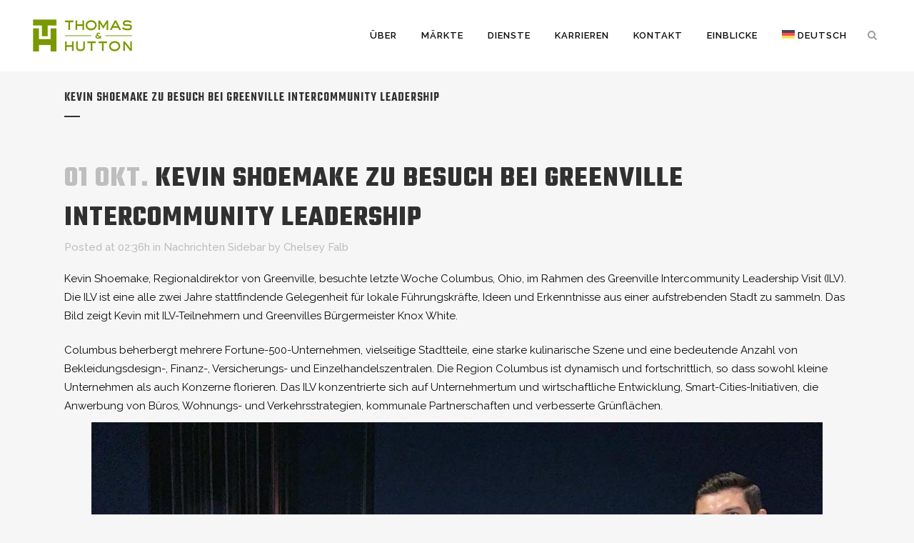

--- FILE ---
content_type: text/html; charset=UTF-8
request_url: https://www.thomasandhutton.com/de/2019/10/01/kevin-shoemake-zu-besuch-bei-greenville-intercommunity-leadership/
body_size: 20981
content:
<!DOCTYPE html>
<html lang="de-DE">
<head>
	<meta charset="UTF-8" />
	
	<title>Kevin Shoemake zu Besuch bei Greenville Intercommunity Leadership - Thomas &amp; Hutton</title>

	
			
						<meta name="viewport" content="width=device-width,initial-scale=1,user-scalable=no">
		
	<link rel="profile" href="http://gmpg.org/xfn/11" />
	<link rel="pingback" href="https://www.thomasandhutton.com/xmlrpc.php" />
            <link rel="shortcut icon" type="image/x-icon" href="https://www.thomasandhutton.com/wp-content/uploads/2018/04/favicon.ico">
        <link rel="apple-touch-icon" href="https://www.thomasandhutton.com/wp-content/uploads/2018/04/favicon.ico"/>
    	<link href='//fonts.googleapis.com/css?family=Raleway:100,200,300,400,500,600,700,800,900,300italic,400italic,700italic|Teko:100,200,300,400,500,600,700,800,900,300italic,400italic,700italic&subset=latin,latin-ext' rel='stylesheet' type='text/css'>
<script type="application/javascript">var QodeAjaxUrl = "https://www.thomasandhutton.com/wp-admin/admin-ajax.php"</script><meta name='robots' content='index, follow, max-image-preview:large, max-snippet:-1, max-video-preview:-1' />

	<!-- This site is optimized with the Yoast SEO plugin v26.8 - https://yoast.com/product/yoast-seo-wordpress/ -->
	<link rel="canonical" href="https://www.thomasandhutton.com/de/2019/10/01/kevin-shoemake-zu-besuch-bei-greenville-intercommunity-leadership/" />
	<meta property="og:locale" content="de_DE" />
	<meta property="og:type" content="article" />
	<meta property="og:title" content="Kevin Shoemake zu Besuch bei Greenville Intercommunity Leadership - Thomas &amp; Hutton" />
	<meta property="og:description" content="Kevin Shoemake, Regionaldirektor von Greenville, besuchte letzte Woche Columbus, Ohio, im Rahmen des Greenville Intercommunity Leadership Visit (ILV). Die ILV ist eine alle zwei Jahre stattfindende Gelegenheit für lokale Führungskräfte, Ideen und Erkenntnisse aus einer aufstrebenden Stadt zu sammeln. Das Bild zeigt Kevin mit ILV-Teilnehmern" />
	<meta property="og:url" content="https://www.thomasandhutton.com/de/2019/10/01/kevin-shoemake-zu-besuch-bei-greenville-intercommunity-leadership/" />
	<meta property="og:site_name" content="Thomas &amp; Hutton" />
	<meta property="article:publisher" content="https://www.facebook.com/THengineers/" />
	<meta property="article:published_time" content="2019-10-01T02:36:19+00:00" />
	<meta property="og:image" content="https://www.thomasandhutton.com/wp-content/uploads/2019/10/IMG_1677-1024x768.jpg" />
	<meta name="author" content="Chelsey Falb" />
	<meta name="twitter:card" content="summary_large_image" />
	<meta name="twitter:creator" content="@thomasandhutton" />
	<meta name="twitter:site" content="@thomasandhutton" />
	<meta name="twitter:label1" content="Verfasst von" />
	<meta name="twitter:data1" content="Chelsey Falb" />
	<meta name="twitter:label2" content="Geschätzte Lesezeit" />
	<meta name="twitter:data2" content="1 Minute" />
	<script type="application/ld+json" class="yoast-schema-graph">{"@context":"https://schema.org","@graph":[{"@type":"Article","@id":"https://www.thomasandhutton.com/de/2019/10/01/kevin-shoemake-zu-besuch-bei-greenville-intercommunity-leadership/#article","isPartOf":{"@id":"https://www.thomasandhutton.com/de/2019/10/01/kevin-shoemake-zu-besuch-bei-greenville-intercommunity-leadership/"},"author":{"name":"Chelsey Falb","@id":"https://www.thomasandhutton.com/de/#/schema/person/0c064d966ca44fa0bf2eaf1c52b6c832"},"headline":"Kevin Shoemake zu Besuch bei Greenville Intercommunity Leadership","datePublished":"2019-10-01T02:36:19+00:00","mainEntityOfPage":{"@id":"https://www.thomasandhutton.com/de/2019/10/01/kevin-shoemake-zu-besuch-bei-greenville-intercommunity-leadership/"},"wordCount":124,"publisher":{"@id":"https://www.thomasandhutton.com/de/#organization"},"image":{"@id":"https://www.thomasandhutton.com/de/2019/10/01/kevin-shoemake-zu-besuch-bei-greenville-intercommunity-leadership/#primaryimage"},"thumbnailUrl":"https://www.thomasandhutton.com/wp-content/uploads/2019/10/IMG_1677-1024x768.jpg","articleSection":["Nachrichten Sidebar"],"inLanguage":"de"},{"@type":"WebPage","@id":"https://www.thomasandhutton.com/de/2019/10/01/kevin-shoemake-zu-besuch-bei-greenville-intercommunity-leadership/","url":"https://www.thomasandhutton.com/de/2019/10/01/kevin-shoemake-zu-besuch-bei-greenville-intercommunity-leadership/","name":"Kevin Shoemake zu Besuch bei Greenville Intercommunity Leadership - Thomas &amp; Hutton","isPartOf":{"@id":"https://www.thomasandhutton.com/de/#website"},"primaryImageOfPage":{"@id":"https://www.thomasandhutton.com/de/2019/10/01/kevin-shoemake-zu-besuch-bei-greenville-intercommunity-leadership/#primaryimage"},"image":{"@id":"https://www.thomasandhutton.com/de/2019/10/01/kevin-shoemake-zu-besuch-bei-greenville-intercommunity-leadership/#primaryimage"},"thumbnailUrl":"https://www.thomasandhutton.com/wp-content/uploads/2019/10/IMG_1677-1024x768.jpg","datePublished":"2019-10-01T02:36:19+00:00","breadcrumb":{"@id":"https://www.thomasandhutton.com/de/2019/10/01/kevin-shoemake-zu-besuch-bei-greenville-intercommunity-leadership/#breadcrumb"},"inLanguage":"de","potentialAction":[{"@type":"ReadAction","target":["https://www.thomasandhutton.com/de/2019/10/01/kevin-shoemake-zu-besuch-bei-greenville-intercommunity-leadership/"]}]},{"@type":"ImageObject","inLanguage":"de","@id":"https://www.thomasandhutton.com/de/2019/10/01/kevin-shoemake-zu-besuch-bei-greenville-intercommunity-leadership/#primaryimage","url":"https://www.thomasandhutton.com/wp-content/uploads/2019/10/IMG_1677-1024x768.jpg","contentUrl":"https://www.thomasandhutton.com/wp-content/uploads/2019/10/IMG_1677-1024x768.jpg"},{"@type":"BreadcrumbList","@id":"https://www.thomasandhutton.com/de/2019/10/01/kevin-shoemake-zu-besuch-bei-greenville-intercommunity-leadership/#breadcrumb","itemListElement":[{"@type":"ListItem","position":1,"name":"Home","item":"https://www.thomasandhutton.com/de/"},{"@type":"ListItem","position":2,"name":"Kevin Shoemake zu Besuch bei Greenville Intercommunity Leadership"}]},{"@type":"WebSite","@id":"https://www.thomasandhutton.com/de/#website","url":"https://www.thomasandhutton.com/de/","name":"Thomas & Hutton","description":"Engineering | Surveying | Landscape Architecture | GIS | Consulting","publisher":{"@id":"https://www.thomasandhutton.com/de/#organization"},"potentialAction":[{"@type":"SearchAction","target":{"@type":"EntryPoint","urlTemplate":"https://www.thomasandhutton.com/de/?s={search_term_string}"},"query-input":{"@type":"PropertyValueSpecification","valueRequired":true,"valueName":"search_term_string"}}],"inLanguage":"de"},{"@type":"Organization","@id":"https://www.thomasandhutton.com/de/#organization","name":"Thomas & Hutton","url":"https://www.thomasandhutton.com/de/","logo":{"@type":"ImageObject","inLanguage":"de","@id":"https://www.thomasandhutton.com/de/#/schema/logo/image/","url":"https://www.thomasandhutton.com/wp-content/uploads/2018/06/TH_LOGO__2.png","contentUrl":"https://www.thomasandhutton.com/wp-content/uploads/2018/06/TH_LOGO__2.png","width":141,"height":46,"caption":"Thomas & Hutton"},"image":{"@id":"https://www.thomasandhutton.com/de/#/schema/logo/image/"},"sameAs":["https://www.facebook.com/THengineers/","https://x.com/thomasandhutton","https://www.instagram.com/ThomasandHutton/","https://www.linkedin.com/company/thomas-&amp;amp;-hutton-engineering-co.","https://www.youtube.com/user/ThomasandHutton"]},{"@type":"Person","@id":"https://www.thomasandhutton.com/de/#/schema/person/0c064d966ca44fa0bf2eaf1c52b6c832","name":"Chelsey Falb"}]}</script>
	<!-- / Yoast SEO plugin. -->


<link rel="alternate" type="application/rss+xml" title="Thomas &amp; Hutton &raquo; Feed" href="https://www.thomasandhutton.com/de/feed/" />
<link rel="alternate" type="application/rss+xml" title="Thomas &amp; Hutton &raquo; Kommentar-Feed" href="https://www.thomasandhutton.com/de/comments/feed/" />
<link rel="alternate" title="oEmbed (JSON)" type="application/json+oembed" href="https://www.thomasandhutton.com/de/wp-json/oembed/1.0/embed?url=https%3A%2F%2Fwww.thomasandhutton.com%2Fde%2F2019%2F10%2F01%2Fkevin-shoemake-zu-besuch-bei-greenville-intercommunity-leadership%2F" />
<link rel="alternate" title="oEmbed (XML)" type="text/xml+oembed" href="https://www.thomasandhutton.com/de/wp-json/oembed/1.0/embed?url=https%3A%2F%2Fwww.thomasandhutton.com%2Fde%2F2019%2F10%2F01%2Fkevin-shoemake-zu-besuch-bei-greenville-intercommunity-leadership%2F&#038;format=xml" />
<style id='wp-img-auto-sizes-contain-inline-css' type='text/css'>
img:is([sizes=auto i],[sizes^="auto," i]){contain-intrinsic-size:3000px 1500px}
/*# sourceURL=wp-img-auto-sizes-contain-inline-css */
</style>

<style id='wp-emoji-styles-inline-css' type='text/css'>

	img.wp-smiley, img.emoji {
		display: inline !important;
		border: none !important;
		box-shadow: none !important;
		height: 1em !important;
		width: 1em !important;
		margin: 0 0.07em !important;
		vertical-align: -0.1em !important;
		background: none !important;
		padding: 0 !important;
	}
/*# sourceURL=wp-emoji-styles-inline-css */
</style>
<style id='wp-block-library-inline-css' type='text/css'>
:root{--wp-block-synced-color:#7a00df;--wp-block-synced-color--rgb:122,0,223;--wp-bound-block-color:var(--wp-block-synced-color);--wp-editor-canvas-background:#ddd;--wp-admin-theme-color:#007cba;--wp-admin-theme-color--rgb:0,124,186;--wp-admin-theme-color-darker-10:#006ba1;--wp-admin-theme-color-darker-10--rgb:0,107,160.5;--wp-admin-theme-color-darker-20:#005a87;--wp-admin-theme-color-darker-20--rgb:0,90,135;--wp-admin-border-width-focus:2px}@media (min-resolution:192dpi){:root{--wp-admin-border-width-focus:1.5px}}.wp-element-button{cursor:pointer}:root .has-very-light-gray-background-color{background-color:#eee}:root .has-very-dark-gray-background-color{background-color:#313131}:root .has-very-light-gray-color{color:#eee}:root .has-very-dark-gray-color{color:#313131}:root .has-vivid-green-cyan-to-vivid-cyan-blue-gradient-background{background:linear-gradient(135deg,#00d084,#0693e3)}:root .has-purple-crush-gradient-background{background:linear-gradient(135deg,#34e2e4,#4721fb 50%,#ab1dfe)}:root .has-hazy-dawn-gradient-background{background:linear-gradient(135deg,#faaca8,#dad0ec)}:root .has-subdued-olive-gradient-background{background:linear-gradient(135deg,#fafae1,#67a671)}:root .has-atomic-cream-gradient-background{background:linear-gradient(135deg,#fdd79a,#004a59)}:root .has-nightshade-gradient-background{background:linear-gradient(135deg,#330968,#31cdcf)}:root .has-midnight-gradient-background{background:linear-gradient(135deg,#020381,#2874fc)}:root{--wp--preset--font-size--normal:16px;--wp--preset--font-size--huge:42px}.has-regular-font-size{font-size:1em}.has-larger-font-size{font-size:2.625em}.has-normal-font-size{font-size:var(--wp--preset--font-size--normal)}.has-huge-font-size{font-size:var(--wp--preset--font-size--huge)}.has-text-align-center{text-align:center}.has-text-align-left{text-align:left}.has-text-align-right{text-align:right}.has-fit-text{white-space:nowrap!important}#end-resizable-editor-section{display:none}.aligncenter{clear:both}.items-justified-left{justify-content:flex-start}.items-justified-center{justify-content:center}.items-justified-right{justify-content:flex-end}.items-justified-space-between{justify-content:space-between}.screen-reader-text{border:0;clip-path:inset(50%);height:1px;margin:-1px;overflow:hidden;padding:0;position:absolute;width:1px;word-wrap:normal!important}.screen-reader-text:focus{background-color:#ddd;clip-path:none;color:#444;display:block;font-size:1em;height:auto;left:5px;line-height:normal;padding:15px 23px 14px;text-decoration:none;top:5px;width:auto;z-index:100000}html :where(.has-border-color){border-style:solid}html :where([style*=border-top-color]){border-top-style:solid}html :where([style*=border-right-color]){border-right-style:solid}html :where([style*=border-bottom-color]){border-bottom-style:solid}html :where([style*=border-left-color]){border-left-style:solid}html :where([style*=border-width]){border-style:solid}html :where([style*=border-top-width]){border-top-style:solid}html :where([style*=border-right-width]){border-right-style:solid}html :where([style*=border-bottom-width]){border-bottom-style:solid}html :where([style*=border-left-width]){border-left-style:solid}html :where(img[class*=wp-image-]){height:auto;max-width:100%}:where(figure){margin:0 0 1em}html :where(.is-position-sticky){--wp-admin--admin-bar--position-offset:var(--wp-admin--admin-bar--height,0px)}@media screen and (max-width:600px){html :where(.is-position-sticky){--wp-admin--admin-bar--position-offset:0px}}

/*# sourceURL=wp-block-library-inline-css */
</style><style id='global-styles-inline-css' type='text/css'>
:root{--wp--preset--aspect-ratio--square: 1;--wp--preset--aspect-ratio--4-3: 4/3;--wp--preset--aspect-ratio--3-4: 3/4;--wp--preset--aspect-ratio--3-2: 3/2;--wp--preset--aspect-ratio--2-3: 2/3;--wp--preset--aspect-ratio--16-9: 16/9;--wp--preset--aspect-ratio--9-16: 9/16;--wp--preset--color--black: #000000;--wp--preset--color--cyan-bluish-gray: #abb8c3;--wp--preset--color--white: #ffffff;--wp--preset--color--pale-pink: #f78da7;--wp--preset--color--vivid-red: #cf2e2e;--wp--preset--color--luminous-vivid-orange: #ff6900;--wp--preset--color--luminous-vivid-amber: #fcb900;--wp--preset--color--light-green-cyan: #7bdcb5;--wp--preset--color--vivid-green-cyan: #00d084;--wp--preset--color--pale-cyan-blue: #8ed1fc;--wp--preset--color--vivid-cyan-blue: #0693e3;--wp--preset--color--vivid-purple: #9b51e0;--wp--preset--gradient--vivid-cyan-blue-to-vivid-purple: linear-gradient(135deg,rgb(6,147,227) 0%,rgb(155,81,224) 100%);--wp--preset--gradient--light-green-cyan-to-vivid-green-cyan: linear-gradient(135deg,rgb(122,220,180) 0%,rgb(0,208,130) 100%);--wp--preset--gradient--luminous-vivid-amber-to-luminous-vivid-orange: linear-gradient(135deg,rgb(252,185,0) 0%,rgb(255,105,0) 100%);--wp--preset--gradient--luminous-vivid-orange-to-vivid-red: linear-gradient(135deg,rgb(255,105,0) 0%,rgb(207,46,46) 100%);--wp--preset--gradient--very-light-gray-to-cyan-bluish-gray: linear-gradient(135deg,rgb(238,238,238) 0%,rgb(169,184,195) 100%);--wp--preset--gradient--cool-to-warm-spectrum: linear-gradient(135deg,rgb(74,234,220) 0%,rgb(151,120,209) 20%,rgb(207,42,186) 40%,rgb(238,44,130) 60%,rgb(251,105,98) 80%,rgb(254,248,76) 100%);--wp--preset--gradient--blush-light-purple: linear-gradient(135deg,rgb(255,206,236) 0%,rgb(152,150,240) 100%);--wp--preset--gradient--blush-bordeaux: linear-gradient(135deg,rgb(254,205,165) 0%,rgb(254,45,45) 50%,rgb(107,0,62) 100%);--wp--preset--gradient--luminous-dusk: linear-gradient(135deg,rgb(255,203,112) 0%,rgb(199,81,192) 50%,rgb(65,88,208) 100%);--wp--preset--gradient--pale-ocean: linear-gradient(135deg,rgb(255,245,203) 0%,rgb(182,227,212) 50%,rgb(51,167,181) 100%);--wp--preset--gradient--electric-grass: linear-gradient(135deg,rgb(202,248,128) 0%,rgb(113,206,126) 100%);--wp--preset--gradient--midnight: linear-gradient(135deg,rgb(2,3,129) 0%,rgb(40,116,252) 100%);--wp--preset--font-size--small: 13px;--wp--preset--font-size--medium: 20px;--wp--preset--font-size--large: 36px;--wp--preset--font-size--x-large: 42px;--wp--preset--spacing--20: 0.44rem;--wp--preset--spacing--30: 0.67rem;--wp--preset--spacing--40: 1rem;--wp--preset--spacing--50: 1.5rem;--wp--preset--spacing--60: 2.25rem;--wp--preset--spacing--70: 3.38rem;--wp--preset--spacing--80: 5.06rem;--wp--preset--shadow--natural: 6px 6px 9px rgba(0, 0, 0, 0.2);--wp--preset--shadow--deep: 12px 12px 50px rgba(0, 0, 0, 0.4);--wp--preset--shadow--sharp: 6px 6px 0px rgba(0, 0, 0, 0.2);--wp--preset--shadow--outlined: 6px 6px 0px -3px rgb(255, 255, 255), 6px 6px rgb(0, 0, 0);--wp--preset--shadow--crisp: 6px 6px 0px rgb(0, 0, 0);}:where(.is-layout-flex){gap: 0.5em;}:where(.is-layout-grid){gap: 0.5em;}body .is-layout-flex{display: flex;}.is-layout-flex{flex-wrap: wrap;align-items: center;}.is-layout-flex > :is(*, div){margin: 0;}body .is-layout-grid{display: grid;}.is-layout-grid > :is(*, div){margin: 0;}:where(.wp-block-columns.is-layout-flex){gap: 2em;}:where(.wp-block-columns.is-layout-grid){gap: 2em;}:where(.wp-block-post-template.is-layout-flex){gap: 1.25em;}:where(.wp-block-post-template.is-layout-grid){gap: 1.25em;}.has-black-color{color: var(--wp--preset--color--black) !important;}.has-cyan-bluish-gray-color{color: var(--wp--preset--color--cyan-bluish-gray) !important;}.has-white-color{color: var(--wp--preset--color--white) !important;}.has-pale-pink-color{color: var(--wp--preset--color--pale-pink) !important;}.has-vivid-red-color{color: var(--wp--preset--color--vivid-red) !important;}.has-luminous-vivid-orange-color{color: var(--wp--preset--color--luminous-vivid-orange) !important;}.has-luminous-vivid-amber-color{color: var(--wp--preset--color--luminous-vivid-amber) !important;}.has-light-green-cyan-color{color: var(--wp--preset--color--light-green-cyan) !important;}.has-vivid-green-cyan-color{color: var(--wp--preset--color--vivid-green-cyan) !important;}.has-pale-cyan-blue-color{color: var(--wp--preset--color--pale-cyan-blue) !important;}.has-vivid-cyan-blue-color{color: var(--wp--preset--color--vivid-cyan-blue) !important;}.has-vivid-purple-color{color: var(--wp--preset--color--vivid-purple) !important;}.has-black-background-color{background-color: var(--wp--preset--color--black) !important;}.has-cyan-bluish-gray-background-color{background-color: var(--wp--preset--color--cyan-bluish-gray) !important;}.has-white-background-color{background-color: var(--wp--preset--color--white) !important;}.has-pale-pink-background-color{background-color: var(--wp--preset--color--pale-pink) !important;}.has-vivid-red-background-color{background-color: var(--wp--preset--color--vivid-red) !important;}.has-luminous-vivid-orange-background-color{background-color: var(--wp--preset--color--luminous-vivid-orange) !important;}.has-luminous-vivid-amber-background-color{background-color: var(--wp--preset--color--luminous-vivid-amber) !important;}.has-light-green-cyan-background-color{background-color: var(--wp--preset--color--light-green-cyan) !important;}.has-vivid-green-cyan-background-color{background-color: var(--wp--preset--color--vivid-green-cyan) !important;}.has-pale-cyan-blue-background-color{background-color: var(--wp--preset--color--pale-cyan-blue) !important;}.has-vivid-cyan-blue-background-color{background-color: var(--wp--preset--color--vivid-cyan-blue) !important;}.has-vivid-purple-background-color{background-color: var(--wp--preset--color--vivid-purple) !important;}.has-black-border-color{border-color: var(--wp--preset--color--black) !important;}.has-cyan-bluish-gray-border-color{border-color: var(--wp--preset--color--cyan-bluish-gray) !important;}.has-white-border-color{border-color: var(--wp--preset--color--white) !important;}.has-pale-pink-border-color{border-color: var(--wp--preset--color--pale-pink) !important;}.has-vivid-red-border-color{border-color: var(--wp--preset--color--vivid-red) !important;}.has-luminous-vivid-orange-border-color{border-color: var(--wp--preset--color--luminous-vivid-orange) !important;}.has-luminous-vivid-amber-border-color{border-color: var(--wp--preset--color--luminous-vivid-amber) !important;}.has-light-green-cyan-border-color{border-color: var(--wp--preset--color--light-green-cyan) !important;}.has-vivid-green-cyan-border-color{border-color: var(--wp--preset--color--vivid-green-cyan) !important;}.has-pale-cyan-blue-border-color{border-color: var(--wp--preset--color--pale-cyan-blue) !important;}.has-vivid-cyan-blue-border-color{border-color: var(--wp--preset--color--vivid-cyan-blue) !important;}.has-vivid-purple-border-color{border-color: var(--wp--preset--color--vivid-purple) !important;}.has-vivid-cyan-blue-to-vivid-purple-gradient-background{background: var(--wp--preset--gradient--vivid-cyan-blue-to-vivid-purple) !important;}.has-light-green-cyan-to-vivid-green-cyan-gradient-background{background: var(--wp--preset--gradient--light-green-cyan-to-vivid-green-cyan) !important;}.has-luminous-vivid-amber-to-luminous-vivid-orange-gradient-background{background: var(--wp--preset--gradient--luminous-vivid-amber-to-luminous-vivid-orange) !important;}.has-luminous-vivid-orange-to-vivid-red-gradient-background{background: var(--wp--preset--gradient--luminous-vivid-orange-to-vivid-red) !important;}.has-very-light-gray-to-cyan-bluish-gray-gradient-background{background: var(--wp--preset--gradient--very-light-gray-to-cyan-bluish-gray) !important;}.has-cool-to-warm-spectrum-gradient-background{background: var(--wp--preset--gradient--cool-to-warm-spectrum) !important;}.has-blush-light-purple-gradient-background{background: var(--wp--preset--gradient--blush-light-purple) !important;}.has-blush-bordeaux-gradient-background{background: var(--wp--preset--gradient--blush-bordeaux) !important;}.has-luminous-dusk-gradient-background{background: var(--wp--preset--gradient--luminous-dusk) !important;}.has-pale-ocean-gradient-background{background: var(--wp--preset--gradient--pale-ocean) !important;}.has-electric-grass-gradient-background{background: var(--wp--preset--gradient--electric-grass) !important;}.has-midnight-gradient-background{background: var(--wp--preset--gradient--midnight) !important;}.has-small-font-size{font-size: var(--wp--preset--font-size--small) !important;}.has-medium-font-size{font-size: var(--wp--preset--font-size--medium) !important;}.has-large-font-size{font-size: var(--wp--preset--font-size--large) !important;}.has-x-large-font-size{font-size: var(--wp--preset--font-size--x-large) !important;}
/*# sourceURL=global-styles-inline-css */
</style>

<style id='classic-theme-styles-inline-css' type='text/css'>
/*! This file is auto-generated */
.wp-block-button__link{color:#fff;background-color:#32373c;border-radius:9999px;box-shadow:none;text-decoration:none;padding:calc(.667em + 2px) calc(1.333em + 2px);font-size:1.125em}.wp-block-file__button{background:#32373c;color:#fff;text-decoration:none}
/*# sourceURL=/wp-includes/css/classic-themes.min.css */
</style>
<link rel='stylesheet' id='wp-components-css' href='https://www.thomasandhutton.com/wp-includes/css/dist/components/style.min.css?ver=6.9' type='text/css' media='all' />
<link rel='stylesheet' id='wp-preferences-css' href='https://www.thomasandhutton.com/wp-includes/css/dist/preferences/style.min.css?ver=6.9' type='text/css' media='all' />
<link rel='stylesheet' id='wp-block-editor-css' href='https://www.thomasandhutton.com/wp-includes/css/dist/block-editor/style.min.css?ver=6.9' type='text/css' media='all' />
<link rel='stylesheet' id='popup-maker-block-library-style-css' href='https://www.thomasandhutton.com/wp-content/plugins/popup-maker/dist/packages/block-library-style.css?ver=dbea705cfafe089d65f1' type='text/css' media='all' />
<link rel='stylesheet' id='contact-form-7-css' href='https://www.thomasandhutton.com/wp-content/plugins/contact-form-7/includes/css/styles.css?ver=6.1.4' type='text/css' media='all' />
<link rel='stylesheet' id='zoomify-css' href='https://www.thomasandhutton.com/wp-content/uploads/zooms/Assets/maps.css?ver=6.9' type='text/css' media='all' />
<link rel='stylesheet' id='wpml-legacy-horizontal-list-0-css' href='https://www.thomasandhutton.com/wp-content/plugins/sitepress-multilingual-cms/templates/language-switchers/legacy-list-horizontal/style.min.css?ver=1' type='text/css' media='all' />
<style id='wpml-legacy-horizontal-list-0-inline-css' type='text/css'>
.wpml-ls-statics-footer{background-color:#545454;}.wpml-ls-statics-footer a, .wpml-ls-statics-footer .wpml-ls-sub-menu a, .wpml-ls-statics-footer .wpml-ls-sub-menu a:link, .wpml-ls-statics-footer li:not(.wpml-ls-current-language) .wpml-ls-link, .wpml-ls-statics-footer li:not(.wpml-ls-current-language) .wpml-ls-link:link {color:#8d9697;}.wpml-ls-statics-footer .wpml-ls-sub-menu a:hover,.wpml-ls-statics-footer .wpml-ls-sub-menu a:focus, .wpml-ls-statics-footer .wpml-ls-sub-menu a:link:hover, .wpml-ls-statics-footer .wpml-ls-sub-menu a:link:focus {color:#000000;}.wpml-ls-statics-footer .wpml-ls-current-language > a {color:#ffffff;}.wpml-ls-statics-footer .wpml-ls-current-language:hover>a, .wpml-ls-statics-footer .wpml-ls-current-language>a:focus {color:#000000;}
/*# sourceURL=wpml-legacy-horizontal-list-0-inline-css */
</style>
<link rel='stylesheet' id='wpml-menu-item-0-css' href='https://www.thomasandhutton.com/wp-content/plugins/sitepress-multilingual-cms/templates/language-switchers/menu-item/style.min.css?ver=1' type='text/css' media='all' />
<link rel='stylesheet' id='url-shortify-css' href='https://www.thomasandhutton.com/wp-content/plugins/url-shortify-premium/lite/dist/styles/url-shortify.css?ver=1.12.0' type='text/css' media='all' />
<link rel='stylesheet' id='parent-style-css' href='https://www.thomasandhutton.com/wp-content/themes/bridge/style.css?ver=6.9' type='text/css' media='all' />
<link rel='stylesheet' id='default_style-css' href='https://www.thomasandhutton.com/wp-content/themes/bridge/style.css?ver=6.9' type='text/css' media='all' />
<link rel='stylesheet' id='qode_font_awesome-css' href='https://www.thomasandhutton.com/wp-content/themes/bridge/css/font-awesome/css/font-awesome.min.css?ver=6.9' type='text/css' media='all' />
<link rel='stylesheet' id='qode_font_elegant-css' href='https://www.thomasandhutton.com/wp-content/themes/bridge/css/elegant-icons/style.min.css?ver=6.9' type='text/css' media='all' />
<link rel='stylesheet' id='qode_linea_icons-css' href='https://www.thomasandhutton.com/wp-content/themes/bridge/css/linea-icons/style.css?ver=6.9' type='text/css' media='all' />
<link rel='stylesheet' id='qode_dripicons-css' href='https://www.thomasandhutton.com/wp-content/themes/bridge/css/dripicons/dripicons.css?ver=6.9' type='text/css' media='all' />
<link rel='stylesheet' id='stylesheet-css' href='https://www.thomasandhutton.com/wp-content/themes/bridge/css/stylesheet.min.css?ver=6.9' type='text/css' media='all' />
<style id='stylesheet-inline-css' type='text/css'>
 .postid-22970.disabled_footer_top .footer_top_holder, .postid-22970.disabled_footer_bottom .footer_bottom_holder { display: none;}


/*# sourceURL=stylesheet-inline-css */
</style>
<link rel='stylesheet' id='qode_print-css' href='https://www.thomasandhutton.com/wp-content/themes/bridge/css/print.css?ver=6.9' type='text/css' media='all' />
<link rel='stylesheet' id='mac_stylesheet-css' href='https://www.thomasandhutton.com/wp-content/themes/bridge/css/mac_stylesheet.css?ver=6.9' type='text/css' media='all' />
<link rel='stylesheet' id='webkit-css' href='https://www.thomasandhutton.com/wp-content/themes/bridge/css/webkit_stylesheet.css?ver=6.9' type='text/css' media='all' />
<link rel='stylesheet' id='style_dynamic-css' href='https://www.thomasandhutton.com/wp-content/themes/bridge/css/style_dynamic.css?ver=1747089722' type='text/css' media='all' />
<link rel='stylesheet' id='responsive-css' href='https://www.thomasandhutton.com/wp-content/themes/bridge/css/responsive.min.css?ver=6.9' type='text/css' media='all' />
<link rel='stylesheet' id='style_dynamic_responsive-css' href='https://www.thomasandhutton.com/wp-content/themes/bridge/css/style_dynamic_responsive.css?ver=1747089722' type='text/css' media='all' />
<link rel='stylesheet' id='js_composer_front-css' href='https://www.thomasandhutton.com/wp-content/plugins/js_composer/assets/css/js_composer.min.css?ver=7.8' type='text/css' media='all' />
<link rel='stylesheet' id='custom_css-css' href='https://www.thomasandhutton.com/wp-content/themes/bridge/css/custom_css.css?ver=1747089722' type='text/css' media='all' />
<link rel='stylesheet' id='popup-maker-site-css' href='//www.thomasandhutton.com/wp-content/uploads/pum/pum-site-styles.css?generated=1755152915&#038;ver=1.21.5' type='text/css' media='all' />
<link rel='stylesheet' id='mpc-massive-style-css' href='https://www.thomasandhutton.com/wp-content/plugins/mpc-massive/assets/css/mpc-styles.css?ver=6.9' type='text/css' media='all' />
<script type="text/javascript" id="wpml-cookie-js-extra">
/* <![CDATA[ */
var wpml_cookies = {"wp-wpml_current_language":{"value":"de","expires":1,"path":"/"}};
var wpml_cookies = {"wp-wpml_current_language":{"value":"de","expires":1,"path":"/"}};
//# sourceURL=wpml-cookie-js-extra
/* ]]> */
</script>
<script type="text/javascript" src="https://www.thomasandhutton.com/wp-content/plugins/sitepress-multilingual-cms/res/js/cookies/language-cookie.js?ver=486900" id="wpml-cookie-js" defer="defer" data-wp-strategy="defer"></script>
<script type="text/javascript" src="https://www.thomasandhutton.com/wp-includes/js/jquery/jquery.min.js?ver=3.7.1" id="jquery-core-js"></script>
<script type="text/javascript" src="https://www.thomasandhutton.com/wp-includes/js/jquery/jquery-migrate.min.js?ver=3.4.1" id="jquery-migrate-js"></script>
<script type="text/javascript" src="https://www.thomasandhutton.com/wp-content/uploads/zooms/Assets/ZoomifyImageViewerPro-min.js?ver=6.9" id="zoomify-js-js"></script>
<script type="text/javascript" id="url-shortify-js-extra">
/* <![CDATA[ */
var usParams = {"ajaxurl":"https://www.thomasandhutton.com/wp-admin/admin-ajax.php"};
//# sourceURL=url-shortify-js-extra
/* ]]> */
</script>
<script type="text/javascript" src="https://www.thomasandhutton.com/wp-content/plugins/url-shortify-premium/lite/dist/scripts/url-shortify.js?ver=1.12.0" id="url-shortify-js"></script>
<script></script><link rel="https://api.w.org/" href="https://www.thomasandhutton.com/de/wp-json/" /><link rel="alternate" title="JSON" type="application/json" href="https://www.thomasandhutton.com/de/wp-json/wp/v2/posts/22970" /><link rel="EditURI" type="application/rsd+xml" title="RSD" href="https://www.thomasandhutton.com/xmlrpc.php?rsd" />
<meta name="generator" content="WordPress 6.9" />
<link rel='shortlink' href='https://www.thomasandhutton.com/de/?p=22970' />
<meta name="generator" content="WPML ver:4.8.6 stt:1,3,29,2;" />
<meta name="generator" content="Powered by WPBakery Page Builder - drag and drop page builder for WordPress."/>
<meta name="generator" content="Powered by Slider Revolution 6.7.5 - responsive, Mobile-Friendly Slider Plugin for WordPress with comfortable drag and drop interface." />
<!-- Google Tag Manager -->
<script>(function(w,d,s,l,i){w[l]=w[l]||[];w[l].push({'gtm.start':
new Date().getTime(),event:'gtm.js'});var f=d.getElementsByTagName(s)[0],
j=d.createElement(s),dl=l!='dataLayer'?'&l='+l:'';j.async=true;j.src=
'https://www.googletagmanager.com/gtm.js?id='+i+dl;f.parentNode.insertBefore(j,f);
})(window,document,'script','dataLayer','GTM-M7DBGQS');</script>
<!-- End Google Tag Manager --><script>function setREVStartSize(e){
			//window.requestAnimationFrame(function() {
				window.RSIW = window.RSIW===undefined ? window.innerWidth : window.RSIW;
				window.RSIH = window.RSIH===undefined ? window.innerHeight : window.RSIH;
				try {
					var pw = document.getElementById(e.c).parentNode.offsetWidth,
						newh;
					pw = pw===0 || isNaN(pw) || (e.l=="fullwidth" || e.layout=="fullwidth") ? window.RSIW : pw;
					e.tabw = e.tabw===undefined ? 0 : parseInt(e.tabw);
					e.thumbw = e.thumbw===undefined ? 0 : parseInt(e.thumbw);
					e.tabh = e.tabh===undefined ? 0 : parseInt(e.tabh);
					e.thumbh = e.thumbh===undefined ? 0 : parseInt(e.thumbh);
					e.tabhide = e.tabhide===undefined ? 0 : parseInt(e.tabhide);
					e.thumbhide = e.thumbhide===undefined ? 0 : parseInt(e.thumbhide);
					e.mh = e.mh===undefined || e.mh=="" || e.mh==="auto" ? 0 : parseInt(e.mh,0);
					if(e.layout==="fullscreen" || e.l==="fullscreen")
						newh = Math.max(e.mh,window.RSIH);
					else{
						e.gw = Array.isArray(e.gw) ? e.gw : [e.gw];
						for (var i in e.rl) if (e.gw[i]===undefined || e.gw[i]===0) e.gw[i] = e.gw[i-1];
						e.gh = e.el===undefined || e.el==="" || (Array.isArray(e.el) && e.el.length==0)? e.gh : e.el;
						e.gh = Array.isArray(e.gh) ? e.gh : [e.gh];
						for (var i in e.rl) if (e.gh[i]===undefined || e.gh[i]===0) e.gh[i] = e.gh[i-1];
											
						var nl = new Array(e.rl.length),
							ix = 0,
							sl;
						e.tabw = e.tabhide>=pw ? 0 : e.tabw;
						e.thumbw = e.thumbhide>=pw ? 0 : e.thumbw;
						e.tabh = e.tabhide>=pw ? 0 : e.tabh;
						e.thumbh = e.thumbhide>=pw ? 0 : e.thumbh;
						for (var i in e.rl) nl[i] = e.rl[i]<window.RSIW ? 0 : e.rl[i];
						sl = nl[0];
						for (var i in nl) if (sl>nl[i] && nl[i]>0) { sl = nl[i]; ix=i;}
						var m = pw>(e.gw[ix]+e.tabw+e.thumbw) ? 1 : (pw-(e.tabw+e.thumbw)) / (e.gw[ix]);
						newh =  (e.gh[ix] * m) + (e.tabh + e.thumbh);
					}
					var el = document.getElementById(e.c);
					if (el!==null && el) el.style.height = newh+"px";
					el = document.getElementById(e.c+"_wrapper");
					if (el!==null && el) {
						el.style.height = newh+"px";
						el.style.display = "block";
					}
				} catch(e){
					console.log("Failure at Presize of Slider:" + e)
				}
			//});
		  };</script>
<style>.shorten_url { 
	   padding: 10px 10px 10px 10px ; 
	   border: 1px solid #AAAAAA ; 
	   background-color: #EEEEEE ;
}</style><noscript><style> .wpb_animate_when_almost_visible { opacity: 1; }</style></noscript><link rel='stylesheet' id='rs-plugin-settings-css' href='//www.thomasandhutton.com/wp-content/plugins/revslider/sr6/assets/css/rs6.css?ver=6.7.5' type='text/css' media='all' />
<style id='rs-plugin-settings-inline-css' type='text/css'>
#rs-demo-id {}
/*# sourceURL=rs-plugin-settings-inline-css */
</style>
</head>

<body class="wp-singular post-template-default single single-post postid-22970 single-format-standard wp-theme-bridge wp-child-theme-bridge-child  qode_grid_1300 qode-child-theme-ver-14.2 qode-theme-ver-14.2 qode-theme-bridge disabled_footer_top wpb-js-composer js-comp-ver-7.8 vc_responsive" itemscope itemtype="http://schema.org/WebPage">
<!-- Google Tag Manager (noscript) -->
<noscript><iframe src="https://www.googletagmanager.com/ns.html?id=GTM-M7DBGQS"
height="0" width="0" style="display:none;visibility:hidden"></iframe></noscript>
<!-- End Google Tag Manager (noscript) -->


<div class="wrapper">
	<div class="wrapper_inner">

    
    <!-- Google Analytics start -->
        <!-- Google Analytics end -->

	<header class=" scroll_header_top_area  stick scrolled_not_transparent page_header">
	<div class="header_inner clearfix">
		<form role="search" id="searchform" action="https://www.thomasandhutton.com/de/" class="qode_search_form" method="get">
    
            <i class="qode_icon_font_awesome fa fa-search qode_icon_in_search" ></i>            <input type="text" placeholder="Search" name="s" class="qode_search_field" autocomplete="off" />
            <input type="submit" value="Search" />

            <div class="qode_search_close">
                <a href="#">
                    <i class="qode_icon_font_awesome fa fa-times qode_icon_in_search" ></i>                </a>
            </div>
            </form>
		<div class="header_top_bottom_holder">
			
			<div class="header_bottom clearfix" style='' >
											<div class="header_inner_left">
																	<div class="mobile_menu_button">
		<span>
			<i class="qode_icon_font_awesome fa fa-bars " ></i>		</span>
	</div>
								<div class="logo_wrapper" >
	<div class="q_logo">
		<a itemprop="url" href="https://www.thomasandhutton.com/de/" >
             <img itemprop="image" class="normal" src="https://www.thomasandhutton.com/wp-content/uploads/2018/06/TH_LOGO__2.png" alt="Logo"/> 			 <img itemprop="image" class="light" src="https://www.thomasandhutton.com/wp-content/uploads/2018/06/TH_LOGO__2.png" alt="Logo"/> 			 <img itemprop="image" class="dark" src="https://www.thomasandhutton.com/wp-content/uploads/2018/06/TH_LOGO__2.png" alt="Logo"/> 			 <img itemprop="image" class="sticky" src="https://www.thomasandhutton.com/wp-content/uploads/2018/06/TH_LOGO__2.png" alt="Logo"/> 			 <img itemprop="image" class="mobile" src="https://www.thomasandhutton.com/wp-content/uploads/2018/06/TH_LOGO__2.png" alt="Logo"/> 					</a>
	</div>
	</div>															</div>
															<div class="header_inner_right">
									<div class="side_menu_button_wrapper right">
																														<div class="side_menu_button">
												<a class="search_button search_slides_from_window_top normal" href="javascript:void(0)">
		<i class="qode_icon_font_awesome fa fa-search " ></i>	</a>

																																	</div>
									</div>
								</div>
							
							
							<nav class="main_menu drop_down right">
								<ul id="menu-top-nav-german" class=""><li id="nav-menu-item-25709" class="menu-item menu-item-type-custom menu-item-object-custom menu-item-has-children  has_sub narrow"><a href="#" class=""><i class="menu_icon blank fa"></i><span>Über</span><span class="plus"></span></a>
<div class="second"><div class="inner"><ul>
	<li id="nav-menu-item-25710" class="menu-item menu-item-type-post_type menu-item-object-page "><a href="https://www.thomasandhutton.com/de/unser-unternehmen/" class=""><i class="menu_icon blank fa"></i><span>Unser Unternehmen</span><span class="plus"></span></a></li>
	<li id="nav-menu-item-25712" class="menu-item menu-item-type-post_type menu-item-object-page "><a href="https://www.thomasandhutton.com/de/unsere-gemeinschaft/" class=""><i class="menu_icon blank fa"></i><span>Unsere Gemeinschaft</span><span class="plus"></span></a></li>
	<li id="nav-menu-item-25713" class="menu-item menu-item-type-post_type menu-item-object-page current_page_parent "><a href="https://www.thomasandhutton.com/de/unsere-nachrichten/" class=""><i class="menu_icon blank fa"></i><span>Unsere Nachrichten</span><span class="plus"></span></a></li>
</ul></div></div>
</li>
<li id="nav-menu-item-25714" class="menu-item menu-item-type-custom menu-item-object-custom menu-item-has-children  has_sub narrow"><a href="#" class=""><i class="menu_icon blank fa"></i><span>Märkte</span><span class="plus"></span></a>
<div class="second"><div class="inner"><ul>
	<li id="nav-menu-item-25715" class="menu-item menu-item-type-post_type menu-item-object-page "><a href="https://www.thomasandhutton.com/de/kommerziell-institutionell/" class=""><i class="menu_icon blank fa"></i><span>Kommerziell/Institutionell</span><span class="plus"></span></a></li>
	<li id="nav-menu-item-25716" class="menu-item menu-item-type-post_type menu-item-object-page "><a href="https://www.thomasandhutton.com/de/bildung/" class=""><i class="menu_icon blank fa"></i><span>Bildung</span><span class="plus"></span></a></li>
	<li id="nav-menu-item-25717" class="menu-item menu-item-type-post_type menu-item-object-page "><a href="https://www.thomasandhutton.com/de/energie/" class=""><i class="menu_icon blank fa"></i><span>Energie</span><span class="plus"></span></a></li>
	<li id="nav-menu-item-25718" class="menu-item menu-item-type-post_type menu-item-object-page "><a href="https://www.thomasandhutton.com/de/regierung/" class=""><i class="menu_icon blank fa"></i><span>Regierung</span><span class="plus"></span></a></li>
	<li id="nav-menu-item-25719" class="menu-item menu-item-type-post_type menu-item-object-page "><a href="https://www.thomasandhutton.com/de/gesundheitswesen/" class=""><i class="menu_icon blank fa"></i><span>Gesundheitswesen</span><span class="plus"></span></a></li>
	<li id="nav-menu-item-25720" class="menu-item menu-item-type-post_type menu-item-object-page "><a href="https://www.thomasandhutton.com/de/gastfreundschaft/" class=""><i class="menu_icon blank fa"></i><span>Gastfreundschaft</span><span class="plus"></span></a></li>
	<li id="nav-menu-item-25721" class="menu-item menu-item-type-post_type menu-item-object-page "><a href="https://www.thomasandhutton.com/de/industriell/" class=""><i class="menu_icon blank fa"></i><span>Industriell</span><span class="plus"></span></a></li>
	<li id="nav-menu-item-25722" class="menu-item menu-item-type-post_type menu-item-object-page "><a href="https://www.thomasandhutton.com/de/einsatzkritisch/" class=""><i class="menu_icon blank fa"></i><span>Einsatzkritisch</span><span class="plus"></span></a></li>
	<li id="nav-menu-item-25723" class="menu-item menu-item-type-post_type menu-item-object-page "><a href="https://www.thomasandhutton.com/de/planung-und-bau-von-freizeiteinrichtungen/" class=""><i class="menu_icon blank fa"></i><span>Planung und Bau von Freizeiteinrichtungen</span><span class="plus"></span></a></li>
	<li id="nav-menu-item-25724" class="menu-item menu-item-type-post_type menu-item-object-page "><a href="https://www.thomasandhutton.com/de/sanierungsplanung/" class=""><i class="menu_icon blank fa"></i><span>Sanierungsplanung</span><span class="plus"></span></a></li>
	<li id="nav-menu-item-25773" class="menu-item menu-item-type-post_type menu-item-object-page "><a href="https://www.thomasandhutton.com/de/planung-und-bau-von-wohngebaeuden/" class=""><i class="menu_icon blank fa"></i><span>Planung und Bau von Wohngebäuden</span><span class="plus"></span></a></li>
	<li id="nav-menu-item-25774" class="menu-item menu-item-type-post_type menu-item-object-page "><a href="https://www.thomasandhutton.com/de/einzelhandel-und-gemischte-nutzung-bau/" class=""><i class="menu_icon blank fa"></i><span>Einzelhandel und gemischte Nutzung Bau</span><span class="plus"></span></a></li>
</ul></div></div>
</li>
<li id="nav-menu-item-25775" class="menu-item menu-item-type-custom menu-item-object-custom menu-item-has-children  has_sub narrow"><a href="#" class=""><i class="menu_icon blank fa"></i><span>Dienste</span><span class="plus"></span></a>
<div class="second"><div class="inner"><ul>
	<li id="nav-menu-item-25776" class="menu-item menu-item-type-post_type menu-item-object-page "><a href="https://www.thomasandhutton.com/de/bauwesen-standortentwicklung/" class=""><i class="menu_icon blank fa"></i><span>Bauwesen/Standortentwicklung</span><span class="plus"></span></a></li>
	<li id="nav-menu-item-25777" class="menu-item menu-item-type-post_type menu-item-object-page "><a href="https://www.thomasandhutton.com/de/wirtschaftliche-entwicklung/" class=""><i class="menu_icon blank fa"></i><span>Wirtschaftliche Entwicklung</span><span class="plus"></span></a></li>
	<li id="nav-menu-item-25778" class="menu-item menu-item-type-post_type menu-item-object-page "><a href="https://www.thomasandhutton.com/de/umwelt/" class=""><i class="menu_icon blank fa"></i><span>Umwelt</span><span class="plus"></span></a></li>
	<li id="nav-menu-item-25779" class="menu-item menu-item-type-post_type menu-item-object-page "><a href="https://www.thomasandhutton.com/de/unterstuetzung-bei-der-finanzierung/" class=""><i class="menu_icon blank fa"></i><span>Unterstützung bei der Finanzierung</span><span class="plus"></span></a></li>
	<li id="nav-menu-item-25780" class="menu-item menu-item-type-post_type menu-item-object-page "><a href="https://www.thomasandhutton.com/de/gis/" class=""><i class="menu_icon blank fa"></i><span>GIS</span><span class="plus"></span></a></li>
	<li id="nav-menu-item-25781" class="menu-item menu-item-type-post_type menu-item-object-page "><a href="https://www.thomasandhutton.com/de/grafiken/" class=""><i class="menu_icon blank fa"></i><span>Grafiken</span><span class="plus"></span></a></li>
	<li id="nav-menu-item-25782" class="menu-item menu-item-type-post_type menu-item-object-page "><a href="https://www.thomasandhutton.com/de/landesplanung/" class=""><i class="menu_icon blank fa"></i><span>Landesplanung</span><span class="plus"></span></a></li>
	<li id="nav-menu-item-25783" class="menu-item menu-item-type-post_type menu-item-object-page "><a href="https://www.thomasandhutton.com/de/landschaftsarchitektur/" class=""><i class="menu_icon blank fa"></i><span>Landschaftsarchitektur</span><span class="plus"></span></a></li>
	<li id="nav-menu-item-25784" class="menu-item menu-item-type-post_type menu-item-object-page "><a href="https://www.thomasandhutton.com/de/naturgas/" class=""><i class="menu_icon blank fa"></i><span>Naturgas</span><span class="plus"></span></a></li>
	<li id="nav-menu-item-25785" class="menu-item menu-item-type-post_type menu-item-object-page "><a href="https://www.thomasandhutton.com/de/programm-management/" class=""><i class="menu_icon blank fa"></i><span>Programm-Management</span><span class="plus"></span></a></li>
	<li id="nav-menu-item-25786" class="menu-item menu-item-type-post_type menu-item-object-page "><a href="https://www.thomasandhutton.com/de/bauwesen-und-schifffahrt/" class=""><i class="menu_icon blank fa"></i><span>Bauwesen und Schifffahrt</span><span class="plus"></span></a></li>
	<li id="nav-menu-item-25787" class="menu-item menu-item-type-post_type menu-item-object-page "><a href="https://www.thomasandhutton.com/de/vermessung/" class=""><i class="menu_icon blank fa"></i><span>Vermessung</span><span class="plus"></span></a></li>
	<li id="nav-menu-item-25788" class="menu-item menu-item-type-post_type menu-item-object-page "><a href="https://www.thomasandhutton.com/de/transport/" class=""><i class="menu_icon blank fa"></i><span>Transport</span><span class="plus"></span></a></li>
	<li id="nav-menu-item-25789" class="menu-item menu-item-type-post_type menu-item-object-page "><a href="https://www.thomasandhutton.com/de/wasser-abwasser/" class=""><i class="menu_icon blank fa"></i><span>Wasser/Abwasser</span><span class="plus"></span></a></li>
	<li id="nav-menu-item-25820" class="menu-item menu-item-type-post_type menu-item-object-page "><a href="https://www.thomasandhutton.com/de/wasserressourcen/" class=""><i class="menu_icon blank fa"></i><span>Wasserressourcen</span><span class="plus"></span></a></li>
</ul></div></div>
</li>
<li id="nav-menu-item-25821" class="menu-item menu-item-type-custom menu-item-object-custom menu-item-has-children  has_sub narrow"><a href="#" class=""><i class="menu_icon blank fa"></i><span>Karrieren</span><span class="plus"></span></a>
<div class="second"><div class="inner"><ul>
	<li id="nav-menu-item-25822" class="menu-item menu-item-type-post_type menu-item-object-page "><a href="https://www.thomasandhutton.com/de/werden-sie-mitglied-unseres-teams-2/" class=""><i class="menu_icon blank fa"></i><span>Werden Sie Mitglied unseres Teams</span><span class="plus"></span></a></li>
	<li id="nav-menu-item-25823" class="menu-item menu-item-type-post_type menu-item-object-page "><a href="https://www.thomasandhutton.com/de/verfuegbare-positionen/" class=""><i class="menu_icon blank fa"></i><span>Verfügbare Positionen</span><span class="plus"></span></a></li>
</ul></div></div>
</li>
<li id="nav-menu-item-25824" class="menu-item menu-item-type-post_type menu-item-object-page  narrow"><a href="https://www.thomasandhutton.com/de/kontakt/" class=""><i class="menu_icon blank fa"></i><span>Kontakt</span><span class="plus"></span></a></li>
<li id="nav-menu-item-25825" class="menu-item menu-item-type-post_type menu-item-object-page  narrow"><a href="https://www.thomasandhutton.com/de/einblicke/" class=""><i class="menu_icon blank fa"></i><span>Einblicke</span><span class="plus"></span></a></li>
<li id="nav-menu-item-wpml-ls-4-de" class="menu-item wpml-ls-slot-4 wpml-ls-item wpml-ls-item-de wpml-ls-current-language wpml-ls-menu-item menu-item-type-wpml_ls_menu_item menu-item-object-wpml_ls_menu_item menu-item-has-children  has_sub narrow"><a href="https://www.thomasandhutton.com/de/2019/10/01/kevin-shoemake-zu-besuch-bei-greenville-intercommunity-leadership/" class=""><i class="menu_icon blank fa"></i><span><img
            class="wpml-ls-flag"
            src="https://www.thomasandhutton.com/wp-content/plugins/sitepress-multilingual-cms/res/flags/de.svg"
            alt=""
            
            
    /><span class="wpml-ls-native" lang="de">Deutsch</span></span><span class="plus"></span><span class="qode-featured-icon " aria-hidden="true"></span></a>
<div class="second"><div class="inner"><ul>
	<li id="nav-menu-item-wpml-ls-4-en" class="menu-item wpml-ls-slot-4 wpml-ls-item wpml-ls-item-en wpml-ls-menu-item wpml-ls-first-item menu-item-type-wpml_ls_menu_item menu-item-object-wpml_ls_menu_item "><a title="Zu Englisch(English) wechseln" href="https://www.thomasandhutton.com/2019/10/01/kevin-shoemake-at-greenville-intercommunity-leadership-visit/" class=""><i class="menu_icon blank fa"></i><span><img
            class="wpml-ls-flag"
            src="https://www.thomasandhutton.com/wp-content/uploads/flags/customFlag-us.png"
            alt=""
            
            
    /><span class="wpml-ls-native" lang="en">English</span><span class="wpml-ls-display"><span class="wpml-ls-bracket"> (</span>Englisch<span class="wpml-ls-bracket">)</span></span></span><span class="plus"></span><span class="qode-featured-icon " aria-hidden="true"></span></a></li>
	<li id="nav-menu-item-wpml-ls-4-ko" class="menu-item wpml-ls-slot-4 wpml-ls-item wpml-ls-item-ko wpml-ls-menu-item menu-item-type-wpml_ls_menu_item menu-item-object-wpml_ls_menu_item "><a title="Zu Koreanisch(한국어) wechseln" href="https://www.thomasandhutton.com/ko/2019/10/01/greenville-intercommunity-leadership-visit%ec%9d%98-kevin-shoemake/" class=""><i class="menu_icon blank fa"></i><span><img
            class="wpml-ls-flag"
            src="https://www.thomasandhutton.com/wp-content/plugins/sitepress-multilingual-cms/res/flags/ko.svg"
            alt=""
            
            
    /><span class="wpml-ls-native" lang="ko">한국어</span><span class="wpml-ls-display"><span class="wpml-ls-bracket"> (</span>Koreanisch<span class="wpml-ls-bracket">)</span></span></span><span class="plus"></span><span class="qode-featured-icon " aria-hidden="true"></span></a></li>
	<li id="nav-menu-item-wpml-ls-4-es" class="menu-item wpml-ls-slot-4 wpml-ls-item wpml-ls-item-es wpml-ls-menu-item wpml-ls-last-item menu-item-type-wpml_ls_menu_item menu-item-object-wpml_ls_menu_item "><a title="Zu Spanisch(Español) wechseln" href="https://www.thomasandhutton.com/es/2019/10/01/kevin-shoemake-en-la-visita-de-liderazgo-intercomunitario-de-greenville/" class=""><i class="menu_icon blank fa"></i><span><img
            class="wpml-ls-flag"
            src="https://www.thomasandhutton.com/wp-content/plugins/sitepress-multilingual-cms/res/flags/es.svg"
            alt=""
            
            
    /><span class="wpml-ls-native" lang="es">Español</span><span class="wpml-ls-display"><span class="wpml-ls-bracket"> (</span>Spanisch<span class="wpml-ls-bracket">)</span></span></span><span class="plus"></span><span class="qode-featured-icon " aria-hidden="true"></span></a></li>
</ul></div></div>
</li>
</ul>							</nav>
														<nav class="mobile_menu">
	<ul id="menu-top-nav-german-1" class=""><li id="mobile-menu-item-25709" class="menu-item menu-item-type-custom menu-item-object-custom menu-item-has-children  has_sub"><a href="#" class=""><span>Über</span></a><span class="mobile_arrow"><i class="fa fa-angle-right"></i><i class="fa fa-angle-down"></i></span>
<ul class="sub_menu">
	<li id="mobile-menu-item-25710" class="menu-item menu-item-type-post_type menu-item-object-page "><a href="https://www.thomasandhutton.com/de/unser-unternehmen/" class=""><span>Unser Unternehmen</span></a><span class="mobile_arrow"><i class="fa fa-angle-right"></i><i class="fa fa-angle-down"></i></span></li>
	<li id="mobile-menu-item-25712" class="menu-item menu-item-type-post_type menu-item-object-page "><a href="https://www.thomasandhutton.com/de/unsere-gemeinschaft/" class=""><span>Unsere Gemeinschaft</span></a><span class="mobile_arrow"><i class="fa fa-angle-right"></i><i class="fa fa-angle-down"></i></span></li>
	<li id="mobile-menu-item-25713" class="menu-item menu-item-type-post_type menu-item-object-page current_page_parent "><a href="https://www.thomasandhutton.com/de/unsere-nachrichten/" class=""><span>Unsere Nachrichten</span></a><span class="mobile_arrow"><i class="fa fa-angle-right"></i><i class="fa fa-angle-down"></i></span></li>
</ul>
</li>
<li id="mobile-menu-item-25714" class="menu-item menu-item-type-custom menu-item-object-custom menu-item-has-children  has_sub"><a href="#" class=""><span>Märkte</span></a><span class="mobile_arrow"><i class="fa fa-angle-right"></i><i class="fa fa-angle-down"></i></span>
<ul class="sub_menu">
	<li id="mobile-menu-item-25715" class="menu-item menu-item-type-post_type menu-item-object-page "><a href="https://www.thomasandhutton.com/de/kommerziell-institutionell/" class=""><span>Kommerziell/Institutionell</span></a><span class="mobile_arrow"><i class="fa fa-angle-right"></i><i class="fa fa-angle-down"></i></span></li>
	<li id="mobile-menu-item-25716" class="menu-item menu-item-type-post_type menu-item-object-page "><a href="https://www.thomasandhutton.com/de/bildung/" class=""><span>Bildung</span></a><span class="mobile_arrow"><i class="fa fa-angle-right"></i><i class="fa fa-angle-down"></i></span></li>
	<li id="mobile-menu-item-25717" class="menu-item menu-item-type-post_type menu-item-object-page "><a href="https://www.thomasandhutton.com/de/energie/" class=""><span>Energie</span></a><span class="mobile_arrow"><i class="fa fa-angle-right"></i><i class="fa fa-angle-down"></i></span></li>
	<li id="mobile-menu-item-25718" class="menu-item menu-item-type-post_type menu-item-object-page "><a href="https://www.thomasandhutton.com/de/regierung/" class=""><span>Regierung</span></a><span class="mobile_arrow"><i class="fa fa-angle-right"></i><i class="fa fa-angle-down"></i></span></li>
	<li id="mobile-menu-item-25719" class="menu-item menu-item-type-post_type menu-item-object-page "><a href="https://www.thomasandhutton.com/de/gesundheitswesen/" class=""><span>Gesundheitswesen</span></a><span class="mobile_arrow"><i class="fa fa-angle-right"></i><i class="fa fa-angle-down"></i></span></li>
	<li id="mobile-menu-item-25720" class="menu-item menu-item-type-post_type menu-item-object-page "><a href="https://www.thomasandhutton.com/de/gastfreundschaft/" class=""><span>Gastfreundschaft</span></a><span class="mobile_arrow"><i class="fa fa-angle-right"></i><i class="fa fa-angle-down"></i></span></li>
	<li id="mobile-menu-item-25721" class="menu-item menu-item-type-post_type menu-item-object-page "><a href="https://www.thomasandhutton.com/de/industriell/" class=""><span>Industriell</span></a><span class="mobile_arrow"><i class="fa fa-angle-right"></i><i class="fa fa-angle-down"></i></span></li>
	<li id="mobile-menu-item-25722" class="menu-item menu-item-type-post_type menu-item-object-page "><a href="https://www.thomasandhutton.com/de/einsatzkritisch/" class=""><span>Einsatzkritisch</span></a><span class="mobile_arrow"><i class="fa fa-angle-right"></i><i class="fa fa-angle-down"></i></span></li>
	<li id="mobile-menu-item-25723" class="menu-item menu-item-type-post_type menu-item-object-page "><a href="https://www.thomasandhutton.com/de/planung-und-bau-von-freizeiteinrichtungen/" class=""><span>Planung und Bau von Freizeiteinrichtungen</span></a><span class="mobile_arrow"><i class="fa fa-angle-right"></i><i class="fa fa-angle-down"></i></span></li>
	<li id="mobile-menu-item-25724" class="menu-item menu-item-type-post_type menu-item-object-page "><a href="https://www.thomasandhutton.com/de/sanierungsplanung/" class=""><span>Sanierungsplanung</span></a><span class="mobile_arrow"><i class="fa fa-angle-right"></i><i class="fa fa-angle-down"></i></span></li>
	<li id="mobile-menu-item-25773" class="menu-item menu-item-type-post_type menu-item-object-page "><a href="https://www.thomasandhutton.com/de/planung-und-bau-von-wohngebaeuden/" class=""><span>Planung und Bau von Wohngebäuden</span></a><span class="mobile_arrow"><i class="fa fa-angle-right"></i><i class="fa fa-angle-down"></i></span></li>
	<li id="mobile-menu-item-25774" class="menu-item menu-item-type-post_type menu-item-object-page "><a href="https://www.thomasandhutton.com/de/einzelhandel-und-gemischte-nutzung-bau/" class=""><span>Einzelhandel und gemischte Nutzung Bau</span></a><span class="mobile_arrow"><i class="fa fa-angle-right"></i><i class="fa fa-angle-down"></i></span></li>
</ul>
</li>
<li id="mobile-menu-item-25775" class="menu-item menu-item-type-custom menu-item-object-custom menu-item-has-children  has_sub"><a href="#" class=""><span>Dienste</span></a><span class="mobile_arrow"><i class="fa fa-angle-right"></i><i class="fa fa-angle-down"></i></span>
<ul class="sub_menu">
	<li id="mobile-menu-item-25776" class="menu-item menu-item-type-post_type menu-item-object-page "><a href="https://www.thomasandhutton.com/de/bauwesen-standortentwicklung/" class=""><span>Bauwesen/Standortentwicklung</span></a><span class="mobile_arrow"><i class="fa fa-angle-right"></i><i class="fa fa-angle-down"></i></span></li>
	<li id="mobile-menu-item-25777" class="menu-item menu-item-type-post_type menu-item-object-page "><a href="https://www.thomasandhutton.com/de/wirtschaftliche-entwicklung/" class=""><span>Wirtschaftliche Entwicklung</span></a><span class="mobile_arrow"><i class="fa fa-angle-right"></i><i class="fa fa-angle-down"></i></span></li>
	<li id="mobile-menu-item-25778" class="menu-item menu-item-type-post_type menu-item-object-page "><a href="https://www.thomasandhutton.com/de/umwelt/" class=""><span>Umwelt</span></a><span class="mobile_arrow"><i class="fa fa-angle-right"></i><i class="fa fa-angle-down"></i></span></li>
	<li id="mobile-menu-item-25779" class="menu-item menu-item-type-post_type menu-item-object-page "><a href="https://www.thomasandhutton.com/de/unterstuetzung-bei-der-finanzierung/" class=""><span>Unterstützung bei der Finanzierung</span></a><span class="mobile_arrow"><i class="fa fa-angle-right"></i><i class="fa fa-angle-down"></i></span></li>
	<li id="mobile-menu-item-25780" class="menu-item menu-item-type-post_type menu-item-object-page "><a href="https://www.thomasandhutton.com/de/gis/" class=""><span>GIS</span></a><span class="mobile_arrow"><i class="fa fa-angle-right"></i><i class="fa fa-angle-down"></i></span></li>
	<li id="mobile-menu-item-25781" class="menu-item menu-item-type-post_type menu-item-object-page "><a href="https://www.thomasandhutton.com/de/grafiken/" class=""><span>Grafiken</span></a><span class="mobile_arrow"><i class="fa fa-angle-right"></i><i class="fa fa-angle-down"></i></span></li>
	<li id="mobile-menu-item-25782" class="menu-item menu-item-type-post_type menu-item-object-page "><a href="https://www.thomasandhutton.com/de/landesplanung/" class=""><span>Landesplanung</span></a><span class="mobile_arrow"><i class="fa fa-angle-right"></i><i class="fa fa-angle-down"></i></span></li>
	<li id="mobile-menu-item-25783" class="menu-item menu-item-type-post_type menu-item-object-page "><a href="https://www.thomasandhutton.com/de/landschaftsarchitektur/" class=""><span>Landschaftsarchitektur</span></a><span class="mobile_arrow"><i class="fa fa-angle-right"></i><i class="fa fa-angle-down"></i></span></li>
	<li id="mobile-menu-item-25784" class="menu-item menu-item-type-post_type menu-item-object-page "><a href="https://www.thomasandhutton.com/de/naturgas/" class=""><span>Naturgas</span></a><span class="mobile_arrow"><i class="fa fa-angle-right"></i><i class="fa fa-angle-down"></i></span></li>
	<li id="mobile-menu-item-25785" class="menu-item menu-item-type-post_type menu-item-object-page "><a href="https://www.thomasandhutton.com/de/programm-management/" class=""><span>Programm-Management</span></a><span class="mobile_arrow"><i class="fa fa-angle-right"></i><i class="fa fa-angle-down"></i></span></li>
	<li id="mobile-menu-item-25786" class="menu-item menu-item-type-post_type menu-item-object-page "><a href="https://www.thomasandhutton.com/de/bauwesen-und-schifffahrt/" class=""><span>Bauwesen und Schifffahrt</span></a><span class="mobile_arrow"><i class="fa fa-angle-right"></i><i class="fa fa-angle-down"></i></span></li>
	<li id="mobile-menu-item-25787" class="menu-item menu-item-type-post_type menu-item-object-page "><a href="https://www.thomasandhutton.com/de/vermessung/" class=""><span>Vermessung</span></a><span class="mobile_arrow"><i class="fa fa-angle-right"></i><i class="fa fa-angle-down"></i></span></li>
	<li id="mobile-menu-item-25788" class="menu-item menu-item-type-post_type menu-item-object-page "><a href="https://www.thomasandhutton.com/de/transport/" class=""><span>Transport</span></a><span class="mobile_arrow"><i class="fa fa-angle-right"></i><i class="fa fa-angle-down"></i></span></li>
	<li id="mobile-menu-item-25789" class="menu-item menu-item-type-post_type menu-item-object-page "><a href="https://www.thomasandhutton.com/de/wasser-abwasser/" class=""><span>Wasser/Abwasser</span></a><span class="mobile_arrow"><i class="fa fa-angle-right"></i><i class="fa fa-angle-down"></i></span></li>
	<li id="mobile-menu-item-25820" class="menu-item menu-item-type-post_type menu-item-object-page "><a href="https://www.thomasandhutton.com/de/wasserressourcen/" class=""><span>Wasserressourcen</span></a><span class="mobile_arrow"><i class="fa fa-angle-right"></i><i class="fa fa-angle-down"></i></span></li>
</ul>
</li>
<li id="mobile-menu-item-25821" class="menu-item menu-item-type-custom menu-item-object-custom menu-item-has-children  has_sub"><a href="#" class=""><span>Karrieren</span></a><span class="mobile_arrow"><i class="fa fa-angle-right"></i><i class="fa fa-angle-down"></i></span>
<ul class="sub_menu">
	<li id="mobile-menu-item-25822" class="menu-item menu-item-type-post_type menu-item-object-page "><a href="https://www.thomasandhutton.com/de/werden-sie-mitglied-unseres-teams-2/" class=""><span>Werden Sie Mitglied unseres Teams</span></a><span class="mobile_arrow"><i class="fa fa-angle-right"></i><i class="fa fa-angle-down"></i></span></li>
	<li id="mobile-menu-item-25823" class="menu-item menu-item-type-post_type menu-item-object-page "><a href="https://www.thomasandhutton.com/de/verfuegbare-positionen/" class=""><span>Verfügbare Positionen</span></a><span class="mobile_arrow"><i class="fa fa-angle-right"></i><i class="fa fa-angle-down"></i></span></li>
</ul>
</li>
<li id="mobile-menu-item-25824" class="menu-item menu-item-type-post_type menu-item-object-page "><a href="https://www.thomasandhutton.com/de/kontakt/" class=""><span>Kontakt</span></a><span class="mobile_arrow"><i class="fa fa-angle-right"></i><i class="fa fa-angle-down"></i></span></li>
<li id="mobile-menu-item-25825" class="menu-item menu-item-type-post_type menu-item-object-page "><a href="https://www.thomasandhutton.com/de/einblicke/" class=""><span>Einblicke</span></a><span class="mobile_arrow"><i class="fa fa-angle-right"></i><i class="fa fa-angle-down"></i></span></li>
<li id="mobile-menu-item-wpml-ls-4-de" class="menu-item wpml-ls-slot-4 wpml-ls-item wpml-ls-item-de wpml-ls-current-language wpml-ls-menu-item menu-item-type-wpml_ls_menu_item menu-item-object-wpml_ls_menu_item menu-item-has-children  has_sub"><a href="https://www.thomasandhutton.com/de/2019/10/01/kevin-shoemake-zu-besuch-bei-greenville-intercommunity-leadership/" class=""><span><img
            class="wpml-ls-flag"
            src="https://www.thomasandhutton.com/wp-content/plugins/sitepress-multilingual-cms/res/flags/de.svg"
            alt=""
            
            
    /><span class="wpml-ls-native" lang="de">Deutsch</span></span></a><span class="mobile_arrow"><i class="fa fa-angle-right"></i><i class="fa fa-angle-down"></i></span>
<ul class="sub_menu">
	<li id="mobile-menu-item-wpml-ls-4-en" class="menu-item wpml-ls-slot-4 wpml-ls-item wpml-ls-item-en wpml-ls-menu-item wpml-ls-first-item menu-item-type-wpml_ls_menu_item menu-item-object-wpml_ls_menu_item "><a title="Zu Englisch(English) wechseln" href="https://www.thomasandhutton.com/2019/10/01/kevin-shoemake-at-greenville-intercommunity-leadership-visit/" class=""><span><img
            class="wpml-ls-flag"
            src="https://www.thomasandhutton.com/wp-content/uploads/flags/customFlag-us.png"
            alt=""
            
            
    /><span class="wpml-ls-native" lang="en">English</span><span class="wpml-ls-display"><span class="wpml-ls-bracket"> (</span>Englisch<span class="wpml-ls-bracket">)</span></span></span></a><span class="mobile_arrow"><i class="fa fa-angle-right"></i><i class="fa fa-angle-down"></i></span></li>
	<li id="mobile-menu-item-wpml-ls-4-ko" class="menu-item wpml-ls-slot-4 wpml-ls-item wpml-ls-item-ko wpml-ls-menu-item menu-item-type-wpml_ls_menu_item menu-item-object-wpml_ls_menu_item "><a title="Zu Koreanisch(한국어) wechseln" href="https://www.thomasandhutton.com/ko/2019/10/01/greenville-intercommunity-leadership-visit%ec%9d%98-kevin-shoemake/" class=""><span><img
            class="wpml-ls-flag"
            src="https://www.thomasandhutton.com/wp-content/plugins/sitepress-multilingual-cms/res/flags/ko.svg"
            alt=""
            
            
    /><span class="wpml-ls-native" lang="ko">한국어</span><span class="wpml-ls-display"><span class="wpml-ls-bracket"> (</span>Koreanisch<span class="wpml-ls-bracket">)</span></span></span></a><span class="mobile_arrow"><i class="fa fa-angle-right"></i><i class="fa fa-angle-down"></i></span></li>
	<li id="mobile-menu-item-wpml-ls-4-es" class="menu-item wpml-ls-slot-4 wpml-ls-item wpml-ls-item-es wpml-ls-menu-item wpml-ls-last-item menu-item-type-wpml_ls_menu_item menu-item-object-wpml_ls_menu_item "><a title="Zu Spanisch(Español) wechseln" href="https://www.thomasandhutton.com/es/2019/10/01/kevin-shoemake-en-la-visita-de-liderazgo-intercomunitario-de-greenville/" class=""><span><img
            class="wpml-ls-flag"
            src="https://www.thomasandhutton.com/wp-content/plugins/sitepress-multilingual-cms/res/flags/es.svg"
            alt=""
            
            
    /><span class="wpml-ls-native" lang="es">Español</span><span class="wpml-ls-display"><span class="wpml-ls-bracket"> (</span>Spanisch<span class="wpml-ls-bracket">)</span></span></span></a><span class="mobile_arrow"><i class="fa fa-angle-right"></i><i class="fa fa-angle-down"></i></span></li>
</ul>
</li>
</ul></nav>											</div>
			</div>
		</div>

</header>	<a id="back_to_top" href="#">
        <span class="fa-stack">
            <i class="qode_icon_font_awesome fa fa-arrow-up " ></i>        </span>
	</a>
	
	
    
    
    <div class="content ">
        <div class="content_inner  ">
    			<div class="title_outer title_without_animation"    data-height="200">
		<div class="title title_size_small  position_left " style="height:200px;">
			<div class="image not_responsive"></div>
										<div class="title_holder"  style="padding-top:100px;height:100px;">
					<div class="container">
						<div class="container_inner clearfix">
								<div class="title_subtitle_holder" >
                                                                																		<h1 ><span>Kevin Shoemake zu Besuch bei Greenville Intercommunity Leadership</span></h1>
																			<span class="separator small left"  ></span>
																	
																										                                                            </div>
						</div>
					</div>
				</div>
								</div>
			</div>
										<div class="container">
														<div class="container_inner default_template_holder" >
															<div class="blog_single blog_holder">
								<article id="post-22970" class="post-22970 post type-post status-publish format-standard hentry category-nachrichten-sidebar">
			<div class="post_content_holder">
								<div class="post_text">
					<div class="post_text_inner">
						<h2 itemprop="name" class="entry_title"><span itemprop="dateCreated" class="date entry_date updated">01 Okt.<meta itemprop="interactionCount" content="UserComments: 0"/></span> Kevin Shoemake zu Besuch bei Greenville Intercommunity Leadership</h2>
						<div class="post_info">
							<span class="time">Posted at 02:36h</span>
							in <a href="https://www.thomasandhutton.com/de/category/nachrichten-sidebar/" rel="category tag">Nachrichten Sidebar</a>							<span class="post_author">
								by								<a itemprop="author" class="post_author_link" href="https://www.thomasandhutton.com/de/author/cfalb/">Chelsey Falb</a>
							</span>
							                            						</div>
						<p>Kevin Shoemake, Regionaldirektor von Greenville, besuchte letzte Woche Columbus, Ohio, im Rahmen des Greenville Intercommunity Leadership Visit (ILV). Die ILV ist eine alle zwei Jahre stattfindende Gelegenheit für lokale Führungskräfte, Ideen und Erkenntnisse aus einer aufstrebenden Stadt zu sammeln. Das Bild zeigt Kevin mit ILV-Teilnehmern und Greenvilles Bürgermeister Knox White.</p>
<div>Columbus beherbergt mehrere Fortune-500-Unternehmen, vielseitige Stadtteile, eine starke kulinarische Szene und eine bedeutende Anzahl von Bekleidungsdesign-, Finanz-, Versicherungs- und Einzelhandelszentralen. Die Region Columbus ist dynamisch und fortschrittlich, so dass sowohl kleine Unternehmen als auch Konzerne florieren. Das ILV konzentrierte sich auf Unternehmertum und wirtschaftliche Entwicklung, Smart-Cities-Initiativen, die Anwerbung von Büros, Wohnungs- und Verkehrsstrategien, kommunale Partnerschaften und verbesserte Grünflächen.</div>
<div></div>
<div><img fetchpriority="high" decoding="async" class="size-large wp-image-6164 aligncenter" src="https://www.thomasandhutton.com/wp-content/uploads/2019/10/IMG_1677-1024x768.jpg" alt="" width="1024" height="768" srcset="https://www.thomasandhutton.com/wp-content/uploads/2019/10/IMG_1677-1024x768.jpg 1024w, https://www.thomasandhutton.com/wp-content/uploads/2019/10/IMG_1677-300x225.jpg 300w, https://www.thomasandhutton.com/wp-content/uploads/2019/10/IMG_1677-768x576.jpg 768w, https://www.thomasandhutton.com/wp-content/uploads/2019/10/IMG_1677-800x600.jpg 800w, https://www.thomasandhutton.com/wp-content/uploads/2019/10/IMG_1677-700x525.jpg 700w, https://www.thomasandhutton.com/wp-content/uploads/2019/10/IMG_1677.jpg 1440w" sizes="(max-width: 1024px) 100vw, 1024px" /></div>
					</div>
				</div>
			</div>
		
	        <div class="icon_social_holder">
                <div class="qode_print">
            <a href="#" onClick="window.print();return false;" class="qode_print_page">
                <span class="icon-basic-printer qode_icon_printer"></span>
                <span class="eltd-printer-title">Print page</span>
            </a>
        </div>
                    <div class="qode_like"><a  href="#" class="qode-like" id="qode-like-22970" title="Like this">0<span>  Likes</span></a></div>
            </div>
	</article>													<br/><br/>						                        </div>

                    					</div>
                                 </div>
	


		
	</div>
</div>



	<footer >
		<div class="footer_inner clearfix">
				<div class="footer_top_holder">
            			<div class="footer_top">
								<div class="container">
					<div class="container_inner">
																			</div>
				</div>
							</div>
					</div>
							<div class="footer_bottom_holder">
                									<div class="footer_bottom">
				<div class="menu-footer-nav-german-container"><ul id="menu-footer-nav-german" class="menu"><li id="menu-item-25826" class="menu-item menu-item-type-custom menu-item-object-custom menu-item-25826"><a href="/de/kontakt/">GEORGIA</a></li>
<li id="menu-item-25827" class="menu-item menu-item-type-custom menu-item-object-custom menu-item-25827"><a href="/de/kontakt/">NORTH CAROLINA</a></li>
<li id="menu-item-25828" class="menu-item menu-item-type-custom menu-item-object-custom menu-item-25828"><a href="/de/kontakt/">SOUTH CAROLINA</a></li>
<li id="menu-item-25829" class="menu-item menu-item-type-custom menu-item-object-custom menu-item-25829"><a href="/de/kontakt/">TENNESSEE</a></li>
</ul></div><span class='q_social_icon_holder normal_social' data-color=#e9e9e9 data-hover-color=#bccc7e><a itemprop='url' href='https://www.linkedin.com/company/thomas-&-hutton-engineering-co.' target='_blank'><i class="qode_icon_font_awesome fa fa-linkedin  simple_social" style="color: #e9e9e9;font-size: 30px;" ></i></a></span><span class='q_social_icon_holder normal_social' data-color=#e9e9e9 data-hover-color=#bccc7e><a itemprop='url' href='https://www.facebook.com/THengineers/' target='_blank'><i class="qode_icon_font_awesome fa fa-facebook  simple_social" style="color: #e9e9e9;font-size: 30px;" ></i></a></span><span class='q_social_icon_holder normal_social' data-color=#e9e9e9 data-hover-color=#bccc7e><a itemprop='url' href='https://www.youtube.com/@Thomas_Hutton' target='_blank'><i class="qode_icon_font_awesome fa fa-youtube  simple_social" style="color: #e9e9e9;font-size: 30px;" ></i></a></span><span class='q_social_icon_holder normal_social' data-color=#e9e9e9 data-hover-color=#bccc7e><a itemprop='url' href='https://www.instagram.com/ThomasandHutton/' target='_blank'><i class="qode_icon_font_awesome fa fa-instagram  simple_social" style="color: #e9e9e9;font-size: 30px;" ></i></a></span>			<div class="textwidget"><div class="vc_row wpb_row section vc_row-fluid  footertext mpc-row" style=" padding-top:10pxpx; padding-bottom:20pxpx; text-align:center;"><div class=" full_section_inner clearfix"><div class="wpb_column vc_column_container vc_col-sm-12 mpc-column" data-column-id="mpc_column-296971eb925212a"><div class="vc_column-inner"><div class="wpb_wrapper">
	<div class="wpb_text_column wpb_content_element  vc_custom_1528827960748">
		<div class="wpb_wrapper">
			<p style="text-align: center;"><span style="font-size: 13pt;"><span style="color: #8d9697;">Copyright &copy; 2017-2025 Thomas &amp; Hutton. All rights reserved.</span> | <a href="http://ftp.thomasandhutton.com/ThinClient/">FTP Login</a> | <a href="https://latapult.com/">Latapult</a> | <a href="/branding/">Branding</a> | <a href="https://www.thomasandhutton.com/sitemap/">Sitemap</a></span></p>

		</div> 
	</div> </div></div></div></div></div>
</div>
		<h5 class="footer_text_title">SEO Address</h5>			<div class="textwidget"><div style="height:0px;width:0px;">50 Park of Commerce Way; Savannah, GA  31405</div>
</div>
					</div>
								</div>
				</div>
	</footer>
		
</div>
</div>

		<script>
			window.RS_MODULES = window.RS_MODULES || {};
			window.RS_MODULES.modules = window.RS_MODULES.modules || {};
			window.RS_MODULES.waiting = window.RS_MODULES.waiting || [];
			window.RS_MODULES.defered = true;
			window.RS_MODULES.moduleWaiting = window.RS_MODULES.moduleWaiting || {};
			window.RS_MODULES.type = 'compiled';
		</script>
		<script type="speculationrules">
{"prefetch":[{"source":"document","where":{"and":[{"href_matches":"/de/*"},{"not":{"href_matches":["/wp-*.php","/wp-admin/*","/wp-content/uploads/*","/wp-content/*","/wp-content/plugins/*","/wp-content/themes/bridge-child/*","/wp-content/themes/bridge/*","/de/*\\?(.+)"]}},{"not":{"selector_matches":"a[rel~=\"nofollow\"]"}},{"not":{"selector_matches":".no-prefetch, .no-prefetch a"}}]},"eagerness":"conservative"}]}
</script>
<div 
	id="pum-25620" 
	role="dialog" 
	aria-modal="false"
	aria-labelledby="pum_popup_title_25620"
	class="pum pum-overlay pum-theme-9650 pum-theme-th-light-box popmake-overlay click_open" 
	data-popmake="{&quot;id&quot;:25620,&quot;slug&quot;:&quot;join-our-team-karriereentwicklung&quot;,&quot;theme_id&quot;:9650,&quot;cookies&quot;:[],&quot;triggers&quot;:[{&quot;type&quot;:&quot;click_open&quot;,&quot;settings&quot;:{&quot;cookie_name&quot;:&quot;&quot;,&quot;extra_selectors&quot;:&quot;&quot;}}],&quot;mobile_disabled&quot;:null,&quot;tablet_disabled&quot;:null,&quot;meta&quot;:{&quot;display&quot;:{&quot;stackable&quot;:false,&quot;overlay_disabled&quot;:false,&quot;scrollable_content&quot;:false,&quot;disable_reposition&quot;:false,&quot;size&quot;:&quot;medium&quot;,&quot;responsive_min_width&quot;:&quot;20%&quot;,&quot;responsive_min_width_unit&quot;:false,&quot;responsive_max_width&quot;:&quot;600px&quot;,&quot;responsive_max_width_unit&quot;:false,&quot;custom_width&quot;:&quot;640px&quot;,&quot;custom_width_unit&quot;:false,&quot;custom_height&quot;:&quot;380px&quot;,&quot;custom_height_unit&quot;:false,&quot;custom_height_auto&quot;:false,&quot;location&quot;:&quot;center&quot;,&quot;position_from_trigger&quot;:false,&quot;position_top&quot;:&quot;100&quot;,&quot;position_left&quot;:&quot;0&quot;,&quot;position_bottom&quot;:&quot;0&quot;,&quot;position_right&quot;:&quot;0&quot;,&quot;position_fixed&quot;:false,&quot;animation_type&quot;:&quot;fade&quot;,&quot;animation_speed&quot;:&quot;350&quot;,&quot;animation_origin&quot;:&quot;center top&quot;,&quot;overlay_zindex&quot;:false,&quot;zindex&quot;:&quot;1999999999&quot;},&quot;close&quot;:{&quot;text&quot;:&quot;&quot;,&quot;button_delay&quot;:&quot;0&quot;,&quot;overlay_click&quot;:false,&quot;esc_press&quot;:false,&quot;f4_press&quot;:false},&quot;click_open&quot;:[]}}">

	<div id="popmake-25620" class="pum-container popmake theme-9650 pum-responsive pum-responsive-medium responsive size-medium">

				
							<div id="pum_popup_title_25620" class="pum-title popmake-title">
				Career Development			</div>
		
		
				<div class="pum-content popmake-content" tabindex="0">
			<div class="wpb_text_column wpb_content_element ">
<div class="wpb_wrapper">
<div class="wpb_text_column wpb_content_element ">
<div class="wpb_wrapper">
<p>Wir glauben, dass jeder Mitarbeiter seine Karriere selbst in die Hand nehmen sollte. T&amp;H PATHways ist ein Zielvereinbarungssystem, das sich auf die persönliche, individuelle Karriereentwicklung konzentriert. PaTHway legt den Schwerpunkt auf den Blick nach vorn, indem es individuelle Ziele festlegt, die mit den Werten von T&amp;H in Bezug auf sich selbst, andere, Kunden und die Gemeinschaft verbunden sind. Wir haben das Drehbuch umgedreht, in dem ein Vorgesetzter allein die Erwartungen festlegt. PaTHways schafft eine gemeinsame Reihe von Zielen und Erwartungen, PaTHways ermächtigt den Mitarbeiter, die Häufigkeit von Folgegesprächen über<br />
Ziele.</p>
<p>&nbsp;</p>
<p>Die Erschließung interner Talente ist für den langfristigen Erfolg von Thomas &amp; Hutton unerlässlich. Unser internes Projektmanager-Entwicklungsprogramm bringt erfahrene Mitarbeiter, die sich unserer Vision und unseren Werten verpflichtet fühlen, auf den Weg zu einer Projektmanagerposition bei Thomas &amp; Hutton. Durch eine Kombination aus Mentorenschaft und Führungsmöglichkeiten sichert das Projektmanager-Entwicklungsprogramm die Stärke unserer nächsten Führungsgeneration.</p>
</div>
</div>
</div>
</div>
		</div>

				
							<button type="button" class="pum-close popmake-close" aria-label="Schließen">
			×			</button>
		
	</div>

</div>
<div 
	id="pum-25621" 
	role="dialog" 
	aria-modal="false"
	aria-labelledby="pum_popup_title_25621"
	class="pum pum-overlay pum-theme-9650 pum-theme-th-light-box popmake-overlay click_open" 
	data-popmake="{&quot;id&quot;:25621,&quot;slug&quot;:&quot;verstaerken-sie-unser-team-weiterbildung&quot;,&quot;theme_id&quot;:9650,&quot;cookies&quot;:[],&quot;triggers&quot;:[{&quot;type&quot;:&quot;click_open&quot;,&quot;settings&quot;:{&quot;cookie_name&quot;:&quot;&quot;,&quot;extra_selectors&quot;:&quot;&quot;}}],&quot;mobile_disabled&quot;:null,&quot;tablet_disabled&quot;:null,&quot;meta&quot;:{&quot;display&quot;:{&quot;stackable&quot;:false,&quot;overlay_disabled&quot;:false,&quot;scrollable_content&quot;:false,&quot;disable_reposition&quot;:false,&quot;size&quot;:&quot;medium&quot;,&quot;responsive_min_width&quot;:&quot;20%&quot;,&quot;responsive_min_width_unit&quot;:false,&quot;responsive_max_width&quot;:&quot;600px&quot;,&quot;responsive_max_width_unit&quot;:false,&quot;custom_width&quot;:&quot;640px&quot;,&quot;custom_width_unit&quot;:false,&quot;custom_height&quot;:&quot;380px&quot;,&quot;custom_height_unit&quot;:false,&quot;custom_height_auto&quot;:false,&quot;location&quot;:&quot;center&quot;,&quot;position_from_trigger&quot;:false,&quot;position_top&quot;:&quot;100&quot;,&quot;position_left&quot;:&quot;0&quot;,&quot;position_bottom&quot;:&quot;0&quot;,&quot;position_right&quot;:&quot;0&quot;,&quot;position_fixed&quot;:false,&quot;animation_type&quot;:&quot;fade&quot;,&quot;animation_speed&quot;:&quot;350&quot;,&quot;animation_origin&quot;:&quot;center top&quot;,&quot;overlay_zindex&quot;:false,&quot;zindex&quot;:&quot;1999999999&quot;},&quot;close&quot;:{&quot;text&quot;:&quot;&quot;,&quot;button_delay&quot;:&quot;0&quot;,&quot;overlay_click&quot;:false,&quot;esc_press&quot;:false,&quot;f4_press&quot;:false},&quot;click_open&quot;:[]}}">

	<div id="popmake-25621" class="pum-container popmake theme-9650 pum-responsive pum-responsive-medium responsive size-medium">

				
							<div id="pum_popup_title_25621" class="pum-title popmake-title">
				Continuing Education			</div>
		
		
				<div class="pum-content popmake-content" tabindex="0">
			<div class="wpb_text_column wpb_content_element ">
<div class="wpb_wrapper">
<div class="wpb_text_column wpb_content_element ">
<div class="wpb_wrapper">
<p>Thomas &amp; Hutton investiert in den langfristigen Erfolg seiner Mitarbeiter. Wir bieten kontinuierliche berufliche Weiterbildung und interne Schulungen an, um sicherzustellen, dass neue Mitarbeiter den Designprozess verstehen, und berufliche Weiterbildung für Mitarbeiter aller Erfahrungsstufen.</p>
<p>&nbsp;</p>
<p><strong>Up &amp; Ready</strong> ist ein Schulungsprogramm, das entwickelt wurde, um die Mitarbeiter mit den Standardprozessen und -verfahren der Planproduktion und -gestaltung vertraut zu machen. Das Programm ist anpassbar und skalierbar, je nach Qualifikation und Erfahrungsstand.</p>
<p>&nbsp;</p>
<p>Die <strong>T&amp;H University</strong> ist ein internes technisches und berufliches Entwicklungsprogramm, das darauf abzielt, jedem Mitarbeiter die notwendigen Werkzeuge zur Verfügung zu stellen, um seine Fähigkeiten und Fertigkeiten kontinuierlich zu verbessern. Wir stellen Ressourcen für das Lernen zur Verfügung, z. B. Gruppenkurse, Schulungen am Arbeitsplatz, Lektionen zum Selbststudium und Arbeitshilfen. Thomas &amp; Hutton ist in den Staaten, in denen wir tätig sind, ein anerkannter Anbieter von Fortbildungsmaßnahmen, so dass unsere Mitarbeiter die Möglichkeit haben, Fortbildungspunkte für ihre Zulassung zu erhalten.</p>
<p>&nbsp;</p>
<p>Der <strong>dritte Donnerstag</strong> ist ein Termin, den Sie regelmäßig in unserem Kalender finden. Wir treffen uns einmal im Monat, um neue Fähigkeiten, Branchentrends und unternehmensweite Erfolge zu erkunden. Dies bietet die Möglichkeit zur Zusammenarbeit und zum Wissensaustausch zwischen den Abteilungen und den verschiedenen Regionen, in denen wir tätig sind. Die Themen variieren monatlich in Stil und Umfang, haben aber ein gemeinsames Ziel: als EIN Unternehmen in Verbindung zu bleiben.</p>
</div>
</div>
</div>
</div>
		</div>

				
							<button type="button" class="pum-close popmake-close" aria-label="Schließen">
			×			</button>
		
	</div>

</div>
<div 
	id="pum-25607" 
	role="dialog" 
	aria-modal="false"
	aria-labelledby="pum_popup_title_25607"
	class="pum pum-overlay pum-theme-9650 pum-theme-th-light-box popmake-overlay click_open" 
	data-popmake="{&quot;id&quot;:25607,&quot;slug&quot;:&quot;werden-sie-teil-unseres-teams-gemeinschaft&quot;,&quot;theme_id&quot;:9650,&quot;cookies&quot;:[],&quot;triggers&quot;:[{&quot;type&quot;:&quot;click_open&quot;,&quot;settings&quot;:{&quot;cookie_name&quot;:&quot;&quot;,&quot;extra_selectors&quot;:&quot;&quot;}}],&quot;mobile_disabled&quot;:null,&quot;tablet_disabled&quot;:null,&quot;meta&quot;:{&quot;display&quot;:{&quot;stackable&quot;:false,&quot;overlay_disabled&quot;:false,&quot;scrollable_content&quot;:false,&quot;disable_reposition&quot;:false,&quot;size&quot;:&quot;medium&quot;,&quot;responsive_min_width&quot;:&quot;20%&quot;,&quot;responsive_min_width_unit&quot;:false,&quot;responsive_max_width&quot;:&quot;600px&quot;,&quot;responsive_max_width_unit&quot;:false,&quot;custom_width&quot;:&quot;640px&quot;,&quot;custom_width_unit&quot;:false,&quot;custom_height&quot;:&quot;380px&quot;,&quot;custom_height_unit&quot;:false,&quot;custom_height_auto&quot;:false,&quot;location&quot;:&quot;center&quot;,&quot;position_from_trigger&quot;:false,&quot;position_top&quot;:&quot;100&quot;,&quot;position_left&quot;:&quot;0&quot;,&quot;position_bottom&quot;:&quot;0&quot;,&quot;position_right&quot;:&quot;0&quot;,&quot;position_fixed&quot;:false,&quot;animation_type&quot;:&quot;fade&quot;,&quot;animation_speed&quot;:&quot;350&quot;,&quot;animation_origin&quot;:&quot;center top&quot;,&quot;overlay_zindex&quot;:false,&quot;zindex&quot;:&quot;1999999999&quot;},&quot;close&quot;:{&quot;text&quot;:&quot;&quot;,&quot;button_delay&quot;:&quot;0&quot;,&quot;overlay_click&quot;:false,&quot;esc_press&quot;:false,&quot;f4_press&quot;:false},&quot;click_open&quot;:[]}}">

	<div id="popmake-25607" class="pum-container popmake theme-9650 pum-responsive pum-responsive-medium responsive size-medium">

				
							<div id="pum_popup_title_25607" class="pum-title popmake-title">
				Community			</div>
		
		
				<div class="pum-content popmake-content" tabindex="0">
			<div class="wpb_text_column wpb_content_element ">
<div class="wpb_wrapper">
<p>Thomas &amp; Hutton hat es sich zur Aufgabe gemacht, Rahmenbedingungen zu schaffen, die das Gedeihen von Gemeinschaften ermöglichen. Unser Engagement für die Gemeinschaft spiegelt dies wider. Wir widmen Zeit und Ressourcen, indem wir durch ehrenamtliche Tätigkeiten und Spenden für wohltätige Zwecke einen Beitrag leisten. T&amp;H Helping Hands ist unser internes monatliches Dienstleistungsprogramm, bei dem wir &#8222;Schweißstunden&#8220; an örtliche gemeinnützige Organisationen spenden. Jeden Freitag findet bei Thomas &amp; Hutton der &#8222;Jeans Day&#8220; statt, an dem Spenden für einen lokalen Zweck oder eine gemeinnützige Einrichtung, die unseren Mitarbeitern am Herzen liegt, als Gegenleistung für das Tragen legerer Kleidung geleistet werden. Viele unserer Mitarbeiter engagieren sich aktiv in gemeinnützigen Organisationen, und von unseren Mitarbeitern geschätzte Anliegen haben bei unseren Bemühungen Priorität.</p>
</div>
</div>
		</div>

				
							<button type="button" class="pum-close popmake-close" aria-label="Schließen">
			×			</button>
		
	</div>

</div>
<div 
	id="pum-25628" 
	role="dialog" 
	aria-modal="false"
	aria-labelledby="pum_popup_title_25628"
	class="pum pum-overlay pum-theme-9650 pum-theme-th-light-box popmake-overlay click_open" 
	data-popmake="{&quot;id&quot;:25628,&quot;slug&quot;:&quot;werden-sie-teil-unseres-teams-vorteile&quot;,&quot;theme_id&quot;:9650,&quot;cookies&quot;:[],&quot;triggers&quot;:[{&quot;type&quot;:&quot;click_open&quot;,&quot;settings&quot;:{&quot;extra_selectors&quot;:&quot;&quot;,&quot;cookie_name&quot;:null}}],&quot;mobile_disabled&quot;:null,&quot;tablet_disabled&quot;:null,&quot;meta&quot;:{&quot;display&quot;:{&quot;stackable&quot;:false,&quot;overlay_disabled&quot;:false,&quot;scrollable_content&quot;:false,&quot;disable_reposition&quot;:false,&quot;size&quot;:false,&quot;responsive_min_width&quot;:false,&quot;responsive_min_width_unit&quot;:false,&quot;responsive_max_width&quot;:false,&quot;responsive_max_width_unit&quot;:false,&quot;custom_width&quot;:false,&quot;custom_width_unit&quot;:false,&quot;custom_height&quot;:false,&quot;custom_height_unit&quot;:false,&quot;custom_height_auto&quot;:false,&quot;location&quot;:false,&quot;position_from_trigger&quot;:false,&quot;position_top&quot;:false,&quot;position_left&quot;:false,&quot;position_bottom&quot;:false,&quot;position_right&quot;:false,&quot;position_fixed&quot;:false,&quot;animation_type&quot;:false,&quot;animation_speed&quot;:false,&quot;animation_origin&quot;:false,&quot;overlay_zindex&quot;:false,&quot;zindex&quot;:false},&quot;close&quot;:{&quot;text&quot;:false,&quot;button_delay&quot;:false,&quot;overlay_click&quot;:false,&quot;esc_press&quot;:false,&quot;f4_press&quot;:false},&quot;click_open&quot;:[]}}">

	<div id="popmake-25628" class="pum-container popmake theme-9650 pum-responsive pum-responsive-medium responsive size-medium">

				
							<div id="pum_popup_title_25628" class="pum-title popmake-title">
				Benefits			</div>
		
		
				<div class="pum-content popmake-content" tabindex="0">
			<div class="wpb_text_column wpb_content_element ">
<div class="wpb_wrapper">
<p>Der Ansatz von Thomas &amp; Hutton bei den Sozialleistungen ist einfach: Wir streben nach einer umfassenden Bereicherung für unsere Mitarbeiter. Wir bieten beitragsfreie PPO-Versicherungsprogramme mit geringer Selbstbeteiligung für medizinische, zahnmedizinische und RX-Versicherungen für Mitarbeiter, sofern die Kriterien des Wellness-Programms erfüllt sind. Außerdem gibt es eine Sehkraftversicherung, eine vom Unternehmen bezahlte Kurzzeit- und Langzeitinvaliditätsversicherung und die Möglichkeit, Mitgliedschaften im Fitnessstudio zu erstatten.</p>
<p>&nbsp;</p>
<p>Wir sind davon überzeugt, dass ausreichend Zeit für Selbstfürsorge und Prioritäten außerhalb der Arbeit wichtig sind, um sich erfüllt zu fühlen. Aus diesem Grund bieten wir eine großzügige bezahlte Freistellung für persönliche Zwecke, Urlaub, Krankheit und Trauerfälle. Die Anspruchsberechtigung beginnt mit der Einstellung. Zusätzlich zur bezahlten Freizeit haben die Mitarbeiter Anspruch auf 8 bezahlte Betriebsferien pro Jahr. Thomas &amp; Hutton praktiziert seit Jahrzehnten eine verdichtete Arbeitszeit mit vierstündigen Arbeitstagen an Freitagen.</p>
<p>&nbsp;</p>
<p>Der Umgang miteinander ist ein wichtiger Teil unserer Kultur bei Thomas &amp; Hutton. Unsere stimmungsvollen Weihnachtsfeiern und Büroveranstaltungen sind nur der Anfang. Unsere Mitarbeiter erfreuen sich an bürointernen Wettbewerben wie der Büroolympiade, dem Chili Cookoff und dem T&amp;H Amateurs Golf Tournament, bei denen wir unsere wettbewerbsorientierte Seite zugunsten eines guten Zwecks ausleben. Die Mitarbeiter haben auch die Möglichkeit, ihre Gemeinschaft außerhalb des Büros bei Freizeit- und Netzwerkveranstaltungen zu pflegen.</p>
</div>
</div>
		</div>

				
							<button type="button" class="pum-close popmake-close" aria-label="Schließen">
			&#215;			</button>
		
	</div>

</div>
<script type="text/html" id="wpb-modifications"> window.wpbCustomElement = 1; </script>
<div class="wpml-ls-statics-footer wpml-ls wpml-ls-legacy-list-horizontal">
	<ul role="menu"><li class="wpml-ls-slot-footer wpml-ls-item wpml-ls-item-en wpml-ls-first-item wpml-ls-item-legacy-list-horizontal" role="none">
				<a href="https://www.thomasandhutton.com/2019/10/01/kevin-shoemake-at-greenville-intercommunity-leadership-visit/" class="wpml-ls-link" role="menuitem"  aria-label="Zu Englisch(English) wechseln" title="Zu Englisch(English) wechseln" >
                                                        <img
            class="wpml-ls-flag"
            src="https://www.thomasandhutton.com/wp-content/uploads/flags/customFlag-us.png"
            alt=""
            width=18
            height=12
    /><span class="wpml-ls-native" lang="en">English</span><span class="wpml-ls-display"><span class="wpml-ls-bracket"> (</span>Englisch<span class="wpml-ls-bracket">)</span></span></a>
			</li><li class="wpml-ls-slot-footer wpml-ls-item wpml-ls-item-de wpml-ls-current-language wpml-ls-item-legacy-list-horizontal" role="none">
				<a href="https://www.thomasandhutton.com/de/2019/10/01/kevin-shoemake-zu-besuch-bei-greenville-intercommunity-leadership/" class="wpml-ls-link" role="menuitem" >
                                                        <img
            class="wpml-ls-flag"
            src="https://www.thomasandhutton.com/wp-content/plugins/sitepress-multilingual-cms/res/flags/de.svg"
            alt=""
            width=18
            height=12
    /><span class="wpml-ls-native" role="menuitem">Deutsch</span></a>
			</li><li class="wpml-ls-slot-footer wpml-ls-item wpml-ls-item-ko wpml-ls-item-legacy-list-horizontal" role="none">
				<a href="https://www.thomasandhutton.com/ko/2019/10/01/greenville-intercommunity-leadership-visit%ec%9d%98-kevin-shoemake/" class="wpml-ls-link" role="menuitem"  aria-label="Zu Koreanisch(한국어) wechseln" title="Zu Koreanisch(한국어) wechseln" >
                                                        <img
            class="wpml-ls-flag"
            src="https://www.thomasandhutton.com/wp-content/plugins/sitepress-multilingual-cms/res/flags/ko.svg"
            alt=""
            width=18
            height=12
    /><span class="wpml-ls-native" lang="ko">한국어</span><span class="wpml-ls-display"><span class="wpml-ls-bracket"> (</span>Koreanisch<span class="wpml-ls-bracket">)</span></span></a>
			</li><li class="wpml-ls-slot-footer wpml-ls-item wpml-ls-item-es wpml-ls-last-item wpml-ls-item-legacy-list-horizontal" role="none">
				<a href="https://www.thomasandhutton.com/es/2019/10/01/kevin-shoemake-en-la-visita-de-liderazgo-intercomunitario-de-greenville/" class="wpml-ls-link" role="menuitem"  aria-label="Zu Spanisch(Español) wechseln" title="Zu Spanisch(Español) wechseln" >
                                                        <img
            class="wpml-ls-flag"
            src="https://www.thomasandhutton.com/wp-content/plugins/sitepress-multilingual-cms/res/flags/es.svg"
            alt=""
            width=18
            height=12
    /><span class="wpml-ls-native" lang="es">Español</span><span class="wpml-ls-display"><span class="wpml-ls-bracket"> (</span>Spanisch<span class="wpml-ls-bracket">)</span></span></a>
			</li></ul>
</div>
<script type="text/javascript" src="https://www.thomasandhutton.com/wp-includes/js/dist/hooks.min.js?ver=dd5603f07f9220ed27f1" id="wp-hooks-js"></script>
<script type="text/javascript" src="https://www.thomasandhutton.com/wp-includes/js/dist/i18n.min.js?ver=c26c3dc7bed366793375" id="wp-i18n-js"></script>
<script type="text/javascript" id="wp-i18n-js-after">
/* <![CDATA[ */
wp.i18n.setLocaleData( { 'text direction\u0004ltr': [ 'ltr' ] } );
//# sourceURL=wp-i18n-js-after
/* ]]> */
</script>
<script type="text/javascript" src="https://www.thomasandhutton.com/wp-content/plugins/contact-form-7/includes/swv/js/index.js?ver=6.1.4" id="swv-js"></script>
<script type="text/javascript" id="contact-form-7-js-translations">
/* <![CDATA[ */
( function( domain, translations ) {
	var localeData = translations.locale_data[ domain ] || translations.locale_data.messages;
	localeData[""].domain = domain;
	wp.i18n.setLocaleData( localeData, domain );
} )( "contact-form-7", {"translation-revision-date":"2025-10-26 03:28:49+0000","generator":"GlotPress\/4.0.3","domain":"messages","locale_data":{"messages":{"":{"domain":"messages","plural-forms":"nplurals=2; plural=n != 1;","lang":"de"},"This contact form is placed in the wrong place.":["Dieses Kontaktformular wurde an der falschen Stelle platziert."],"Error:":["Fehler:"]}},"comment":{"reference":"includes\/js\/index.js"}} );
//# sourceURL=contact-form-7-js-translations
/* ]]> */
</script>
<script type="text/javascript" id="contact-form-7-js-before">
/* <![CDATA[ */
var wpcf7 = {
    "api": {
        "root": "https:\/\/www.thomasandhutton.com\/de\/wp-json\/",
        "namespace": "contact-form-7\/v1"
    },
    "cached": 1
};
//# sourceURL=contact-form-7-js-before
/* ]]> */
</script>
<script type="text/javascript" src="https://www.thomasandhutton.com/wp-content/plugins/contact-form-7/includes/js/index.js?ver=6.1.4" id="contact-form-7-js"></script>
<script type="text/javascript" src="//www.thomasandhutton.com/wp-content/plugins/revslider/sr6/assets/js/rbtools.min.js?ver=6.7.3" defer async id="tp-tools-js"></script>
<script type="text/javascript" src="//www.thomasandhutton.com/wp-content/plugins/revslider/sr6/assets/js/rs6.min.js?ver=6.7.5" defer async id="revmin-js"></script>
<script type="text/javascript" id="qode-like-js-extra">
/* <![CDATA[ */
var qodeLike = {"ajaxurl":"https://www.thomasandhutton.com/wp-admin/admin-ajax.php"};
//# sourceURL=qode-like-js-extra
/* ]]> */
</script>
<script type="text/javascript" src="https://www.thomasandhutton.com/wp-content/themes/bridge/js/plugins/qode-like.min.js?ver=6.9" id="qode-like-js"></script>
<script type="text/javascript" src="https://www.thomasandhutton.com/wp-includes/js/jquery/ui/core.min.js?ver=1.13.3" id="jquery-ui-core-js"></script>
<script type="text/javascript" src="https://www.thomasandhutton.com/wp-includes/js/jquery/ui/accordion.min.js?ver=1.13.3" id="jquery-ui-accordion-js"></script>
<script type="text/javascript" src="https://www.thomasandhutton.com/wp-includes/js/jquery/ui/menu.min.js?ver=1.13.3" id="jquery-ui-menu-js"></script>
<script type="text/javascript" src="https://www.thomasandhutton.com/wp-includes/js/dist/dom-ready.min.js?ver=f77871ff7694fffea381" id="wp-dom-ready-js"></script>
<script type="text/javascript" id="wp-a11y-js-translations">
/* <![CDATA[ */
( function( domain, translations ) {
	var localeData = translations.locale_data[ domain ] || translations.locale_data.messages;
	localeData[""].domain = domain;
	wp.i18n.setLocaleData( localeData, domain );
} )( "default", {"translation-revision-date":"2026-01-20 17:38:03+0000","generator":"GlotPress\/4.0.3","domain":"messages","locale_data":{"messages":{"":{"domain":"messages","plural-forms":"nplurals=2; plural=n != 1;","lang":"de"},"Notifications":["Benachrichtigungen"]}},"comment":{"reference":"wp-includes\/js\/dist\/a11y.js"}} );
//# sourceURL=wp-a11y-js-translations
/* ]]> */
</script>
<script type="text/javascript" src="https://www.thomasandhutton.com/wp-includes/js/dist/a11y.min.js?ver=cb460b4676c94bd228ed" id="wp-a11y-js"></script>
<script type="text/javascript" src="https://www.thomasandhutton.com/wp-includes/js/jquery/ui/autocomplete.min.js?ver=1.13.3" id="jquery-ui-autocomplete-js"></script>
<script type="text/javascript" src="https://www.thomasandhutton.com/wp-includes/js/jquery/ui/controlgroup.min.js?ver=1.13.3" id="jquery-ui-controlgroup-js"></script>
<script type="text/javascript" src="https://www.thomasandhutton.com/wp-includes/js/jquery/ui/checkboxradio.min.js?ver=1.13.3" id="jquery-ui-checkboxradio-js"></script>
<script type="text/javascript" src="https://www.thomasandhutton.com/wp-includes/js/jquery/ui/button.min.js?ver=1.13.3" id="jquery-ui-button-js"></script>
<script type="text/javascript" src="https://www.thomasandhutton.com/wp-includes/js/jquery/ui/datepicker.min.js?ver=1.13.3" id="jquery-ui-datepicker-js"></script>
<script type="text/javascript" id="jquery-ui-datepicker-js-after">
/* <![CDATA[ */
jQuery(function(jQuery){jQuery.datepicker.setDefaults({"closeText":"Schlie\u00dfen","currentText":"Heute","monthNames":["Januar","Februar","M\u00e4rz","April","Mai","Juni","Juli","August","September","Oktober","November","Dezember"],"monthNamesShort":["Jan.","Feb.","M\u00e4rz","Apr.","Mai","Juni","Juli","Aug.","Sep.","Okt.","Nov.","Dez."],"nextText":"Weiter","prevText":"Zur\u00fcck","dayNames":["Sonntag","Montag","Dienstag","Mittwoch","Donnerstag","Freitag","Samstag"],"dayNamesShort":["So.","Mo.","Di.","Mi.","Do.","Fr.","Sa."],"dayNamesMin":["S","M","D","M","D","F","S"],"dateFormat":"MM d, yy","firstDay":1,"isRTL":false});});
//# sourceURL=jquery-ui-datepicker-js-after
/* ]]> */
</script>
<script type="text/javascript" src="https://www.thomasandhutton.com/wp-includes/js/jquery/ui/mouse.min.js?ver=1.13.3" id="jquery-ui-mouse-js"></script>
<script type="text/javascript" src="https://www.thomasandhutton.com/wp-includes/js/jquery/ui/resizable.min.js?ver=1.13.3" id="jquery-ui-resizable-js"></script>
<script type="text/javascript" src="https://www.thomasandhutton.com/wp-includes/js/jquery/ui/draggable.min.js?ver=1.13.3" id="jquery-ui-draggable-js"></script>
<script type="text/javascript" src="https://www.thomasandhutton.com/wp-includes/js/jquery/ui/dialog.min.js?ver=1.13.3" id="jquery-ui-dialog-js"></script>
<script type="text/javascript" src="https://www.thomasandhutton.com/wp-includes/js/jquery/ui/droppable.min.js?ver=1.13.3" id="jquery-ui-droppable-js"></script>
<script type="text/javascript" src="https://www.thomasandhutton.com/wp-includes/js/jquery/ui/progressbar.min.js?ver=1.13.3" id="jquery-ui-progressbar-js"></script>
<script type="text/javascript" src="https://www.thomasandhutton.com/wp-includes/js/jquery/ui/selectable.min.js?ver=1.13.3" id="jquery-ui-selectable-js"></script>
<script type="text/javascript" src="https://www.thomasandhutton.com/wp-includes/js/jquery/ui/sortable.min.js?ver=1.13.3" id="jquery-ui-sortable-js"></script>
<script type="text/javascript" src="https://www.thomasandhutton.com/wp-includes/js/jquery/ui/slider.min.js?ver=1.13.3" id="jquery-ui-slider-js"></script>
<script type="text/javascript" src="https://www.thomasandhutton.com/wp-includes/js/jquery/ui/spinner.min.js?ver=1.13.3" id="jquery-ui-spinner-js"></script>
<script type="text/javascript" src="https://www.thomasandhutton.com/wp-includes/js/jquery/ui/tooltip.min.js?ver=1.13.3" id="jquery-ui-tooltip-js"></script>
<script type="text/javascript" src="https://www.thomasandhutton.com/wp-includes/js/jquery/ui/tabs.min.js?ver=1.13.3" id="jquery-ui-tabs-js"></script>
<script type="text/javascript" src="https://www.thomasandhutton.com/wp-includes/js/jquery/ui/effect.min.js?ver=1.13.3" id="jquery-effects-core-js"></script>
<script type="text/javascript" src="https://www.thomasandhutton.com/wp-includes/js/jquery/ui/effect-blind.min.js?ver=1.13.3" id="jquery-effects-blind-js"></script>
<script type="text/javascript" src="https://www.thomasandhutton.com/wp-includes/js/jquery/ui/effect-bounce.min.js?ver=1.13.3" id="jquery-effects-bounce-js"></script>
<script type="text/javascript" src="https://www.thomasandhutton.com/wp-includes/js/jquery/ui/effect-clip.min.js?ver=1.13.3" id="jquery-effects-clip-js"></script>
<script type="text/javascript" src="https://www.thomasandhutton.com/wp-includes/js/jquery/ui/effect-drop.min.js?ver=1.13.3" id="jquery-effects-drop-js"></script>
<script type="text/javascript" src="https://www.thomasandhutton.com/wp-includes/js/jquery/ui/effect-explode.min.js?ver=1.13.3" id="jquery-effects-explode-js"></script>
<script type="text/javascript" src="https://www.thomasandhutton.com/wp-includes/js/jquery/ui/effect-fade.min.js?ver=1.13.3" id="jquery-effects-fade-js"></script>
<script type="text/javascript" src="https://www.thomasandhutton.com/wp-includes/js/jquery/ui/effect-fold.min.js?ver=1.13.3" id="jquery-effects-fold-js"></script>
<script type="text/javascript" src="https://www.thomasandhutton.com/wp-includes/js/jquery/ui/effect-highlight.min.js?ver=1.13.3" id="jquery-effects-highlight-js"></script>
<script type="text/javascript" src="https://www.thomasandhutton.com/wp-includes/js/jquery/ui/effect-pulsate.min.js?ver=1.13.3" id="jquery-effects-pulsate-js"></script>
<script type="text/javascript" src="https://www.thomasandhutton.com/wp-includes/js/jquery/ui/effect-size.min.js?ver=1.13.3" id="jquery-effects-size-js"></script>
<script type="text/javascript" src="https://www.thomasandhutton.com/wp-includes/js/jquery/ui/effect-scale.min.js?ver=1.13.3" id="jquery-effects-scale-js"></script>
<script type="text/javascript" src="https://www.thomasandhutton.com/wp-includes/js/jquery/ui/effect-shake.min.js?ver=1.13.3" id="jquery-effects-shake-js"></script>
<script type="text/javascript" src="https://www.thomasandhutton.com/wp-includes/js/jquery/ui/effect-slide.min.js?ver=1.13.3" id="jquery-effects-slide-js"></script>
<script type="text/javascript" src="https://www.thomasandhutton.com/wp-includes/js/jquery/ui/effect-transfer.min.js?ver=1.13.3" id="jquery-effects-transfer-js"></script>
<script type="text/javascript" src="https://www.thomasandhutton.com/wp-content/themes/bridge/js/plugins.js?ver=6.9" id="plugins-js"></script>
<script type="text/javascript" src="https://www.thomasandhutton.com/wp-content/themes/bridge/js/plugins/jquery.carouFredSel-6.2.1.min.js?ver=6.9" id="carouFredSel-js"></script>
<script type="text/javascript" src="https://www.thomasandhutton.com/wp-content/themes/bridge/js/plugins/lemmon-slider.min.js?ver=6.9" id="lemmonSlider-js"></script>
<script type="text/javascript" src="https://www.thomasandhutton.com/wp-content/themes/bridge/js/plugins/jquery.fullPage.min.js?ver=6.9" id="one_page_scroll-js"></script>
<script type="text/javascript" src="https://www.thomasandhutton.com/wp-content/themes/bridge/js/plugins/jquery.mousewheel.min.js?ver=6.9" id="mousewheel-js"></script>
<script type="text/javascript" src="https://www.thomasandhutton.com/wp-content/themes/bridge/js/plugins/jquery.touchSwipe.min.js?ver=6.9" id="touchSwipe-js"></script>
<script type="text/javascript" src="https://www.thomasandhutton.com/wp-content/plugins/js_composer/assets/lib/vendor/node_modules/isotope-layout/dist/isotope.pkgd.min.js?ver=7.8" id="isotope-js"></script>
<script type="text/javascript" src="https://www.thomasandhutton.com/wp-content/themes/bridge/js/plugins/packery-mode.pkgd.min.js?ver=6.9" id="packery-js"></script>
<script type="text/javascript" src="https://www.thomasandhutton.com/wp-content/themes/bridge/js/plugins/jquery.stretch.js?ver=6.9" id="stretch-js"></script>
<script type="text/javascript" src="https://www.thomasandhutton.com/wp-content/themes/bridge/js/plugins/imagesloaded.js?ver=6.9" id="imagesLoaded-js"></script>
<script type="text/javascript" src="https://www.thomasandhutton.com/wp-content/themes/bridge/js/plugins/rangeslider.min.js?ver=6.9" id="rangeSlider-js"></script>
<script type="text/javascript" src="https://www.thomasandhutton.com/wp-content/themes/bridge/js/default_dynamic.js?ver=1747089722" id="default_dynamic-js"></script>
<script type="text/javascript" id="default-js-extra">
/* <![CDATA[ */
var QodeAdminAjax = {"ajaxurl":"https://www.thomasandhutton.com/wp-admin/admin-ajax.php"};
var qodeGlobalVars = {"vars":{"qodeAddingToCartLabel":"Adding to Cart..."}};
//# sourceURL=default-js-extra
/* ]]> */
</script>
<script type="text/javascript" src="https://www.thomasandhutton.com/wp-content/themes/bridge/js/default.min.js?ver=6.9" id="default-js"></script>
<script type="text/javascript" src="https://www.thomasandhutton.com/wp-content/themes/bridge/js/custom_js.js?ver=1747089722" id="custom_js-js"></script>
<script type="text/javascript" src="https://www.thomasandhutton.com/wp-includes/js/comment-reply.min.js?ver=6.9" id="comment-reply-js" async="async" data-wp-strategy="async" fetchpriority="low"></script>
<script type="text/javascript" src="https://www.thomasandhutton.com/wp-content/plugins/js_composer/assets/js/dist/js_composer_front.min.js?ver=7.8" id="wpb_composer_front_js-js"></script>
<script type="text/javascript" id="popup-maker-site-js-extra">
/* <![CDATA[ */
var pum_vars = {"version":"1.21.5","pm_dir_url":"https://www.thomasandhutton.com/wp-content/plugins/popup-maker/","ajaxurl":"https://www.thomasandhutton.com/wp-admin/admin-ajax.php","restapi":"https://www.thomasandhutton.com/de/wp-json/pum/v1","rest_nonce":null,"default_theme":"9650","debug_mode":"","disable_tracking":"","home_url":"/de/","message_position":"top","core_sub_forms_enabled":"1","popups":[],"cookie_domain":"","analytics_enabled":"1","analytics_route":"analytics","analytics_api":"https://www.thomasandhutton.com/de/wp-json/pum/v1"};
var pum_sub_vars = {"ajaxurl":"https://www.thomasandhutton.com/wp-admin/admin-ajax.php","message_position":"top"};
var pum_popups = {"pum-25620":{"triggers":[{"type":"click_open","settings":{"cookie_name":"","extra_selectors":""}}],"cookies":[],"disable_on_mobile":false,"disable_on_tablet":false,"atc_promotion":null,"explain":null,"type_section":null,"theme_id":"9650","size":"medium","responsive_min_width":"20%","responsive_max_width":"600px","custom_width":"640px","custom_height_auto":false,"custom_height":"380px","scrollable_content":false,"animation_type":"fade","animation_speed":"350","animation_origin":"center top","open_sound":"none","custom_sound":"","location":"center","position_top":"100","position_bottom":"0","position_left":"0","position_right":"0","position_from_trigger":false,"position_fixed":false,"overlay_disabled":false,"stackable":false,"disable_reposition":false,"zindex":"1999999999","close_button_delay":"0","fi_promotion":null,"close_on_form_submission":false,"close_on_form_submission_delay":"0","close_on_overlay_click":false,"close_on_esc_press":false,"close_on_f4_press":false,"disable_form_reopen":false,"disable_accessibility":false,"theme_slug":"th-light-box","id":25620,"slug":"join-our-team-karriereentwicklung"},"pum-25621":{"triggers":[{"type":"click_open","settings":{"cookie_name":"","extra_selectors":""}}],"cookies":[],"disable_on_mobile":false,"disable_on_tablet":false,"atc_promotion":null,"explain":null,"type_section":null,"theme_id":"9650","size":"medium","responsive_min_width":"20%","responsive_max_width":"600px","custom_width":"640px","custom_height_auto":false,"custom_height":"380px","scrollable_content":false,"animation_type":"fade","animation_speed":"350","animation_origin":"center top","open_sound":"none","custom_sound":"","location":"center","position_top":"100","position_bottom":"0","position_left":"0","position_right":"0","position_from_trigger":false,"position_fixed":false,"overlay_disabled":false,"stackable":false,"disable_reposition":false,"zindex":"1999999999","close_button_delay":"0","fi_promotion":null,"close_on_form_submission":false,"close_on_form_submission_delay":"0","close_on_overlay_click":false,"close_on_esc_press":false,"close_on_f4_press":false,"disable_form_reopen":false,"disable_accessibility":false,"theme_slug":"th-light-box","id":25621,"slug":"verstaerken-sie-unser-team-weiterbildung"},"pum-25607":{"triggers":[{"type":"click_open","settings":{"cookie_name":"","extra_selectors":""}}],"cookies":[],"disable_on_mobile":false,"disable_on_tablet":false,"atc_promotion":null,"explain":null,"type_section":null,"theme_id":"9650","size":"medium","responsive_min_width":"20%","responsive_max_width":"600px","custom_width":"640px","custom_height_auto":false,"custom_height":"380px","scrollable_content":false,"animation_type":"fade","animation_speed":"350","animation_origin":"center top","open_sound":"none","custom_sound":"","location":"center","position_top":"100","position_bottom":"0","position_left":"0","position_right":"0","position_from_trigger":false,"position_fixed":false,"overlay_disabled":false,"stackable":false,"disable_reposition":false,"zindex":"1999999999","close_button_delay":"0","fi_promotion":null,"close_on_form_submission":false,"close_on_form_submission_delay":"0","close_on_overlay_click":false,"close_on_esc_press":false,"close_on_f4_press":false,"disable_form_reopen":false,"disable_accessibility":false,"theme_slug":"th-light-box","id":25607,"slug":"werden-sie-teil-unseres-teams-gemeinschaft"},"pum-25628":{"triggers":[],"cookies":[],"disable_on_mobile":false,"disable_on_tablet":false,"atc_promotion":null,"explain":null,"type_section":null,"theme_id":9650,"size":"medium","responsive_min_width":"0%","responsive_max_width":"100%","custom_width":"640px","custom_height_auto":false,"custom_height":"380px","scrollable_content":false,"animation_type":"fade","animation_speed":350,"animation_origin":"center top","open_sound":"none","custom_sound":"","location":"center top","position_top":100,"position_bottom":0,"position_left":0,"position_right":0,"position_from_trigger":false,"position_fixed":false,"overlay_disabled":false,"stackable":false,"disable_reposition":false,"zindex":1999999999,"close_button_delay":0,"fi_promotion":null,"close_on_form_submission":false,"close_on_form_submission_delay":0,"close_on_overlay_click":false,"close_on_esc_press":false,"close_on_f4_press":false,"disable_form_reopen":false,"disable_accessibility":false,"theme_slug":"th-light-box","id":25628,"slug":"werden-sie-teil-unseres-teams-vorteile"}};
//# sourceURL=popup-maker-site-js-extra
/* ]]> */
</script>
<script type="text/javascript" src="//www.thomasandhutton.com/wp-content/uploads/pum/pum-site-scripts.js?defer&amp;generated=1755152915&amp;ver=1.21.5" id="popup-maker-site-js"></script>
<script type="text/javascript" id="mpc-massive-vendor-script-js-extra">
/* <![CDATA[ */
var _mpc_ajax = "https://www.thomasandhutton.com/wp-admin/admin-ajax.php";
var _mpc_animations = "0";
var _mpc_scroll_to_id = "1";
//# sourceURL=mpc-massive-vendor-script-js-extra
/* ]]> */
</script>
<script type="text/javascript" src="https://www.thomasandhutton.com/wp-content/plugins/mpc-massive/assets/js/mpc-vendor.min.js?ver=2.3.3" id="mpc-massive-vendor-script-js"></script>
<script type="text/javascript" src="https://www.thomasandhutton.com/wp-content/plugins/mpc-massive/assets/js/mpc-scripts.min.js?ver=2.3.3" id="mpc-massive-script-js"></script>
<script id="wp-emoji-settings" type="application/json">
{"baseUrl":"https://s.w.org/images/core/emoji/17.0.2/72x72/","ext":".png","svgUrl":"https://s.w.org/images/core/emoji/17.0.2/svg/","svgExt":".svg","source":{"concatemoji":"https://www.thomasandhutton.com/wp-includes/js/wp-emoji-release.min.js?ver=6.9"}}
</script>
<script type="module">
/* <![CDATA[ */
/*! This file is auto-generated */
const a=JSON.parse(document.getElementById("wp-emoji-settings").textContent),o=(window._wpemojiSettings=a,"wpEmojiSettingsSupports"),s=["flag","emoji"];function i(e){try{var t={supportTests:e,timestamp:(new Date).valueOf()};sessionStorage.setItem(o,JSON.stringify(t))}catch(e){}}function c(e,t,n){e.clearRect(0,0,e.canvas.width,e.canvas.height),e.fillText(t,0,0);t=new Uint32Array(e.getImageData(0,0,e.canvas.width,e.canvas.height).data);e.clearRect(0,0,e.canvas.width,e.canvas.height),e.fillText(n,0,0);const a=new Uint32Array(e.getImageData(0,0,e.canvas.width,e.canvas.height).data);return t.every((e,t)=>e===a[t])}function p(e,t){e.clearRect(0,0,e.canvas.width,e.canvas.height),e.fillText(t,0,0);var n=e.getImageData(16,16,1,1);for(let e=0;e<n.data.length;e++)if(0!==n.data[e])return!1;return!0}function u(e,t,n,a){switch(t){case"flag":return n(e,"\ud83c\udff3\ufe0f\u200d\u26a7\ufe0f","\ud83c\udff3\ufe0f\u200b\u26a7\ufe0f")?!1:!n(e,"\ud83c\udde8\ud83c\uddf6","\ud83c\udde8\u200b\ud83c\uddf6")&&!n(e,"\ud83c\udff4\udb40\udc67\udb40\udc62\udb40\udc65\udb40\udc6e\udb40\udc67\udb40\udc7f","\ud83c\udff4\u200b\udb40\udc67\u200b\udb40\udc62\u200b\udb40\udc65\u200b\udb40\udc6e\u200b\udb40\udc67\u200b\udb40\udc7f");case"emoji":return!a(e,"\ud83e\u1fac8")}return!1}function f(e,t,n,a){let r;const o=(r="undefined"!=typeof WorkerGlobalScope&&self instanceof WorkerGlobalScope?new OffscreenCanvas(300,150):document.createElement("canvas")).getContext("2d",{willReadFrequently:!0}),s=(o.textBaseline="top",o.font="600 32px Arial",{});return e.forEach(e=>{s[e]=t(o,e,n,a)}),s}function r(e){var t=document.createElement("script");t.src=e,t.defer=!0,document.head.appendChild(t)}a.supports={everything:!0,everythingExceptFlag:!0},new Promise(t=>{let n=function(){try{var e=JSON.parse(sessionStorage.getItem(o));if("object"==typeof e&&"number"==typeof e.timestamp&&(new Date).valueOf()<e.timestamp+604800&&"object"==typeof e.supportTests)return e.supportTests}catch(e){}return null}();if(!n){if("undefined"!=typeof Worker&&"undefined"!=typeof OffscreenCanvas&&"undefined"!=typeof URL&&URL.createObjectURL&&"undefined"!=typeof Blob)try{var e="postMessage("+f.toString()+"("+[JSON.stringify(s),u.toString(),c.toString(),p.toString()].join(",")+"));",a=new Blob([e],{type:"text/javascript"});const r=new Worker(URL.createObjectURL(a),{name:"wpTestEmojiSupports"});return void(r.onmessage=e=>{i(n=e.data),r.terminate(),t(n)})}catch(e){}i(n=f(s,u,c,p))}t(n)}).then(e=>{for(const n in e)a.supports[n]=e[n],a.supports.everything=a.supports.everything&&a.supports[n],"flag"!==n&&(a.supports.everythingExceptFlag=a.supports.everythingExceptFlag&&a.supports[n]);var t;a.supports.everythingExceptFlag=a.supports.everythingExceptFlag&&!a.supports.flag,a.supports.everything||((t=a.source||{}).concatemoji?r(t.concatemoji):t.wpemoji&&t.twemoji&&(r(t.twemoji),r(t.wpemoji)))});
//# sourceURL=https://www.thomasandhutton.com/wp-includes/js/wp-emoji-loader.min.js
/* ]]> */
</script>
<script></script>    <script type="text/javascript">
        (function ($, document, undefined) {
			
            $('#pum-28491') // Change 123 to your popup ID number.
                .on('pumAfterOpen', function () {
                    var $popup = $(this);
                    setTimeout(function () {
                        $popup.popmake('close');
                    }, 10000); // 10 Seconds
                });
				
        }(jQuery, document))
    </script></body>
</html>	

<!-- Page cached by LiteSpeed Cache 7.7 on 2026-01-22 09:19:14 -->

--- FILE ---
content_type: application/javascript
request_url: https://www.thomasandhutton.com/wp-content/themes/bridge/js/custom_js.js?ver=1747089722
body_size: 1660
content:

var $j = jQuery.noConflict();

$j(document).ready(function() {
	"use strict";

	<script type="application/ld+json">
{
	"@context": "https://schema.org",
	"@type": "Organization",
	"@id": "https://www.thomasandhutton.com/",
	"name": "Thomas & Hutton",
	"url": "https://www.thomasandhutton.com/",
	"logo": "https://www.thomasandhutton.com/wp-content/uploads/2019/08/TH-Logo-Green-1.png",
	"description": "Thomas & Hutton is a top engineering consulting firm offering civil, environmental, structural, and marine engineering solutions. With 14 locations across TN, GA, SC, and NC, we specialize in transportation design, water/wastewater systems, land planning, GIS, surveying, and sustainable infrastructure development.",
	"email": "info@thomasandhutton.com",
	"telephone": "(912) 234-5300",
	"sameAs": [
		"https://www.instagram.com/thomasandhutton",
		"https://www.facebook.com/THengineers/",
		"https://www.linkedin.com/company/thomas-&-hutton/"
	],
	"foundingDate": "1946",
	"founder": [
	{
		"@type": "Person",
		"name": "Hue Thomas"
	},
	{
		"@type": "Person",
		"name": "Joe Hutton"
	}],
	"hasOfferCatalog": {
		"@type": "OfferCatalog",
		"name": "Engineering & Design Services",
		"itemListElement": [
		{
			"@type": "Offer",
			"itemOffered": {
				"@type": "Service",
				"name": "Civil/Site Development",
				"url": "https://www.thomasandhutton.com/our-services/",
				"description": "Thomas & Hutton provides expert civil and site development engineering across the Southeast including Savannah, Charleston, and Nashville. Our tailored solutions support commercial, residential, and industrial projects with grading, drainage, utility layout, permitting, and construction documents."
			}
		},
		{
			"@type": "Offer",
			"itemOffered": {
				"@type": "Service",
				"name": "Environmental Engineering",
				"url": "https://www.thomasandhutton.com/our-services/",
				"description": "Our environmental engineering team offers compliance solutions, brownfield remediation, NEPA assessments, and sustainable planning strategies to ensure environmental regulations are met across Georgia, South Carolina, and Tennessee regions."
			}
		},
		{
			"@type": "Offer",
			"itemOffered": {
				"@type": "Service",
				"name": "Funding Assistance",
				"url": "https://www.thomasandhutton.com/our-services/",
				"description": "We guide municipalities and private developers through funding strategy, grant identification, and financial planning to support infrastructure projects. Serving communities throughout North Carolina and the Southeastern U.S."
			}
		},
		{
			"@type": "Offer",
			"itemOffered": {
				"@type": "Service",
				"name": "GIS Services",
				"url": "https://www.thomasandhutton.com/our-services/",
				"description": "Thomas & Hutton offers cutting-edge Geographic Information Systems (GIS) solutions to support asset management, spatial data visualization, and advanced mapping services for public and private sector clients across the Carolinas and beyond."
			}
		},
		{
			"@type": "Offer",
			"itemOffered": {
				"@type": "Service",
				"name": "Graphics & Visualization",
				"url": "https://www.thomasandhutton.com/our-services/",
				"description": "We deliver high-quality 2D/3D renderings, animations, and marketing visuals to bring design concepts to life. Serving project stakeholders in cities like Charlotte, Savannah, and Columbia with engaging visual communication tools."
			}
		},
		{
			"@type": "Offer",
			"itemOffered": {
				"@type": "Service",
				"name": "Land Planning",
				"url": "https://www.thomasandhutton.com/our-services/",
				"description": "Our land planning services help clients align land use with zoning, infrastructure capacity, and community goals. With deep knowledge of Georgia and South Carolina development regulations, we ensure functional, sustainable land use outcomes."
			}
		},
		{
			"@type": "Offer",
			"itemOffered": {
				"@type": "Service",
				"name": "Landscape Architecture",
				"url": "https://www.thomasandhutton.com/our-services/",
				"description": "Thomas & Hutton offers full-service landscape architecture, blending aesthetics, sustainability, and function. From urban streetscapes to campus designs, our licensed professionals craft enduring outdoor environments across the Southeast."
			}
		},
		{
			"@type": "Offer",
			"itemOffered": {
				"@type": "Service",
				"name": "Natural Gas Design",
				"url": "https://www.thomasandhutton.com/our-services/",
				"description": "Our experienced engineers design natural gas distribution networks for municipalities and private utilities in TN, GA, and SC. We deliver safe, efficient, and cost-effective systems from concept to construction."
			}
		},
		{
			"@type": "Offer",
			"itemOffered": {
				"@type": "Service",
				"name": "Program Management",
				"url": "https://www.thomasandhutton.com/our-services/",
				"description": "We provide full-scale program management, acting as a single point of responsibility to streamline timelines, reduce risk, and align stakeholders on complex infrastructure programs across Southeastern states."
			}
		},
		{
			"@type": "Offer",
			"itemOffered": {
				"@type": "Service",
				"name": "Site Selection",
				"url": "https://www.thomasandhutton.com/our-services/",
				"description": "Thomas & Hutton assists industrial, commercial, and municipal clients with site evaluation, due diligence, and feasibility analysis. Our insights lead to optimal development decisions throughout the Carolinas, Tennessee, and Georgia."
			}
		},
		{
			"@type": "Offer",
			"itemOffered": {
				"@type": "Service",
				"name": "Structural & Marine Engineering",
				"url": "https://www.thomasandhutton.com/our-services/",
				"description": "Our structural and marine engineers deliver robust solutions for buildings, bridges, docks, and waterfront infrastructure. Serving coastal cities including Charleston, Brunswick, and Myrtle Beach with resilient and regulatory-compliant designs."
			}
		},
		{
			"@type": "Offer",
			"itemOffered": {
				"@type": "Service",
				"name": "Surveying",
				"url": "https://www.thomasandhutton.com/our-services/",
				"description": "We offer ALTA/NSPS land title surveys, boundary and topographic surveys, and construction staking services for developers, municipalities, and contractors across all 14 office regions."
			}
		},
		{
			"@type": "Offer",
			"itemOffered": {
				"@type": "Service",
				"name": "Transportation Engineering",
				"url": "https://www.thomasandhutton.com/our-services/",
				"description": "Our transportation group designs streets, highways, intersections, and traffic management systems that enhance safety, mobility, and connectivity. We partner with DOTs and local governments across SC, GA, NC, and TN."
			}
		},
		{
			"@type": "Offer",
			"itemOffered": {
				"@type": "Service",
				"name": "Water & Wastewater Engineering",
				"url": "https://www.thomasandhutton.com/our-services/",
				"description": "Thomas & Hutton specializes in water treatment plants, pump stations, wastewater collection, and sanitary sewer systems. We support utility infrastructure upgrades throughout the Southeast with innovative, cost-effective designs."
			}
		},
		{
			"@type": "Offer",
			"itemOffered": {
				"@type": "Service",
				"name": "Water Resources",
				"url": "https://www.thomasandhutton.com/our-services/",
				"description": "We provide stormwater master planning, watershed studies, floodplain mapping, and green infrastructure design to manage runoff and preserve water quality across all Southeastern service regions."
			}
		}]
	}
}
</script>
});


--- FILE ---
content_type: application/javascript
request_url: https://www.thomasandhutton.com/wp-content/uploads/zooms/Assets/ZoomifyImageViewerPro-min.js?ver=6.9
body_size: 105432
content:
/*
 Zoomify Image Viewer, version on line 25 below. Copyright Zoomify, Inc., 1999-2016. All rights reserved. You may
use this file on private and public websites, for personal and commercial purposes, with or without modifications, so long as this
notice is included. Redistribution via other means is not permitted without prior permission. Additional terms apply. For complete
license terms please see the Zoomify License Agreement in this product and on the Zoomify website at www.zoomify.com.
::::::::::::::::::::::::::::::::::::::::::::::::::::::::::::::::::::::::::::::::::::::::::::::::::::::::::::::::::::::::::::::::::::::::::::::::::
*/
(function(){(function(){return this}).call().Z={}})();Z.version="4.01 Pro";Z.setCallback=function(a,b){"undefined"===typeof Z.callbacks&&(Z.callbacks=[]);var c=Z.Utils.arrayIndexOfObjectTwoValues(Z.callbacks,"callbackEvent",a,null,"callbackFunction",b);-1==c&&(c=Z.callbacks.length);Z.callbacks[c]={callbackEvent:a,callbackFunction:b}};
Z.showImage=function(a,b,c){if(Z.showImage.done)Z.Utils.declareGlobals(),Z.pageContainerID=a,"undefined"!==typeof b&&Z.Utils.stringValidate(b)?Z.imagePath=Z.Utils.stringRemoveTrailingSlashCharacters(b):Z.imagePath=null,"undefined"!==typeof c&&(Z.parameters=Z.Utils.parseParameters(c)),Z.initialize();else{Z.showImage.done=!0;Z.Utils.addCrossBrowserMethods();Z.Utils.addCrossBrowserEvents();Z.Utils.declareGlobals();Z.pageContainerID=a;Z.setEditPermissionFunction=function(a){Z.externalEditPermissionFunction=
a};Z.clearCallback=function(a,b){var c=Z.Utils.arrayIndexOfObjectTwoValues(Z.callbacks,"callbackEvent",a,null,"callbackFunction",b);-1!=c&&(Z.callbacks=Z.Utils.arraySplice(Z.callbacks,c,1))};a="undefined"!==typeof b&&Z.Utils.stringValidate(b);var d="undefined"!==typeof c&&("string"===typeof c&&-1!=c.indexOf("zIIIFServer")||"object"===typeof c&&"undefined"!==typeof c.zIIIFServer);a&&-1!=b.indexOf("zXMLParametersPath")?(b=b.substring(19,b.length),Z.xmlParametersPath=Z.Utils.stringRemoveTrailingSlashCharacters(b)):
Z.imagePath=d?"IIIFImageServer":a?Z.Utils.stringRemoveTrailingSlashCharacters(b):null;"undefined"!==typeof c&&("string"===typeof c&&(c=unescape(c),c=Z.Utils.stringUnescapeAmpersandCharacters(c)),Z.parameters=Z.Utils.parseParameters(c));"complete"!=document.readyState?(Z.Utils.addEventListener(document,"DOMContentLoaded",Z.initialize),Z.Utils.addEventListener(window,"load",Z.initialize)):Z.initialize()}};
Z.initialize=function(){Z.Utils.removeEventListener(document,"DOMContentLoaded",Z.initialize);Z.Utils.removeEventListener(window,"load",Z.initialize);Z.Utils.detectBrowserFeatures();Z.xmlParametersPath&&!Z.parameters?Z.loadParametersXML():null!==Z.parameters&&"undefined"!==typeof Z.parameters.zXMLParametersPath?Z.Utils.setParameters(Z.parameters):(Z.Utils.setParameters(Z.parameters),Z.Viewer=new Z.ZoomifyImageViewer,Z.Utils.stringValidate(Z.copyrightPath)?Z.Utils.enforceCopyright():Z.Viewer.configureViewer(),
1!=Z.debug&&2!=Z.debug&&3!=Z.debug||Z.Utils.trace(Z.Utils.getResource("z445"),!1,!0))};Z.loadParametersXML=function(){Z.xmlParametersParsing=!0;var a=new Z.NetConnector,b=Z.Utils.cacheProofPath(Z.xmlParametersPath);a.loadXML(b)};
Z.ZoomifyImageViewer=function(){function a(){Z.Utils.showMessage(Z.Utils.getResource("z291")+this.url,!0)}function b(a){(a=Z.Utils.event(a))&&y&&(Z.Utils.removeEventListener(y,"mousedown",b),Z.Utils.addEventListener(Z.ViewerDisplay,"mousemove",c),Z.Utils.addEventListener(Z.ViewerDisplay,"mouseup",d),a=Z.Utils.getMousePosition(a),dragPtStart=new Z.Utils.Point(a.x,a.y),new Z.Utils.Point(parseFloat(y.style.left),parseFloat(y.style.top)),y.mouseXPrior=dragPtStart.x,y.mouseYPrior=dragPtStart.y)}function c(a){if((a=
Z.Utils.event(a))&&y){a=Z.Utils.getMousePosition(a);dragPtCurrent=new Z.Utils.Point(a.x,a.y);var b=dragPtCurrent.x-y.mouseXPrior,c=dragPtCurrent.y-y.mouseYPrior;y.mouseXPrior=dragPtCurrent.x;y.mouseYPrior=dragPtCurrent.y;a=y.style;b=parseFloat(a.left)+b;c=parseFloat(a.top)+c;a.left=b+"px";a.top=c+"px"}}function d(a){if((a=Z.Utils.event(a))&&y){a=Z.Utils.getMousePosition(a);a=Z.mouseOutDownPoint?Z.mouseOutDownPoint:new Z.Utils.Point(a.x,a.y);Z.Utils.removeEventListener(Z.ViewerDisplay,"mousemove",
c);Z.Utils.removeEventListener(Z.ViewerDisplay,"mouseup",d);Z.Utils.addEventListener(y,"mousedown",b);var e=a.x-y.mouseXPrior,g=a.y-y.mouseYPrior;a=y.style;e=parseFloat(a.left)+e;g=parseFloat(a.top)+g;a.left=e+"px";a.top=g+"px"}}function e(a){if(a=Z.Utils.event(a))if(a.preventDefault(),Z.interactive&&y&&(a=Z.Utils.getFirstTouch(a)))a=new Z.Utils.Point(a.pageX,a.pageY),dragPtStart=new Z.Utils.Point(a.x,a.y),y.mouseXPrior=a.x,y.mouseYPrior=a.y}function g(a){if(a=Z.Utils.event(a)){a.preventDefault();
if(!Z.interactive||!Z.mousePan)return;if(y&&(a=Z.Utils.getFirstTouch(a))){a=new Z.Utils.Point(a.pageX,a.pageY);var b=y.style,c=parseFloat(b.left),d=parseFloat(b.top);b.left=c+(a.x-y.mouseXPrior)+"px";b.top=d+(a.y-y.mouseYPrior)+"px";y.mouseXPrior=a.x;y.mouseYPrior=a.y}}return!1}function k(a){if(a=Z.Utils.event(a))if(a.preventDefault(),Z.interactive&&y&&(a=Z.Utils.getFirstTouch(a))){a=new Z.Utils.Point(a.pageX,a.pageY);a=new Z.Utils.Point(a.x,a.y);var b=a.x-y.mouseXPrior,c=a.y-y.mouseYPrior;a=y.style;
b=parseFloat(a.left)+b;c=parseFloat(a.top)+c;a.left=b+"px";a.top=c+"px"}}function q(a){if(a=Z.Utils.event(a))if(a.preventDefault(),Z.interactive&&y&&(a=Z.Utils.getFirstTouch(a))){a=new Z.Utils.Point(a.pageX,a.pageY);a=new Z.Utils.Point(a.x,a.y);var b=a.x-y.mouseXPrior,c=a.y-y.mouseYPrior;a=y.style;b=parseFloat(a.left)+b;c=parseFloat(a.top)+c;a.left=b+"px";a.top=c+"px"}}function t(a){function b(){Z.clearCallback("readyViewer",b);Z.viewportCurrent=Z.Viewport0;Z.overlays&&(Z.imageSetStart=Z.imageSetLength-
1);N.viewportSelect(Z.imageSetStart)}Z.imagePath="multiple";Z.tileSourceMultiple&&Z.Utils.validateImagePath(a[0].media);Z.setCallback("readyViewer",b);for(var c=0,d=a.length;c<d;c++){Z["Viewport"+c.toString()]=new Z.ZoomifyViewport(c,a[c].media,Z.annotationFileShared?Z.imageSetAnnotationPath:a[c].annotationPath,Z.hotspotFileShared?Z.imageSetHotspotPath:a[c].hotspotPath,Z.trackingFileShared?Z.imageSetTrackingPath:a[c].trackingPath,Z.imageListFileShared?Z.imageSetImageListPath:a[c].imageListPath);var e=
c==Z.imageSetStart;e&&(Z.viewportCurrent=Z["Viewport"+c.toString()],N.viewportSelect(Z.imageSetStart));Z["Viewport"+c.toString()].setVisibility(e||Z.comparison||Z.overlays)}}function J(a,b){if("undefined"===typeof b||null===b)b="0";var c=document.getElementById("HotspotList"+b);c&&(c.style.visibility=a?"visible":"hidden")}function F(a,b){this.id=a.getAttribute("ID");this.name=a.getAttribute("NAME");this.internalID=b;this.media=a.getAttribute("MEDIA");this.imageListPath=a.getAttribute("IMAGELIST");
this.hotspotPath=a.getAttribute("HOTSPOTPATH");this.annotationPath=a.getAttribute("ANNOTATIONPATH");this.trackingPath=a.getAttribute("TRACKINGPATH");this.initialX=a.getAttribute("INITIALX");this.initialY=a.getAttribute("INITIALY");this.initialZoom=a.getAttribute("INITIALZOOM");this.minZoom=a.getAttribute("MINZOOM");this.maxZoom=a.getAttribute("MAXZOOM")}function Q(a,b,c,d){switch(a){case "0":d=a=-1E3;break;case "1":d=a=15;break;case "2":a=c-b-15+2;d=10;break;case "3":a=c-b-15;d=0<Z.toolbarVisible&&
8!=Z.toolbarVisible?d-30:d-22.5;break;case "4":a=15;d=0<Z.toolbarVisible&&8!=Z.toolbarVisible?d-30:d-22.5;break;default:a=c-b,d=15}return new Z.Utils.Point(a,d)}function W(a){if(a=Z.Utils.event(a))if(a=Z.Utils.target(a),"null"!=a.options[a.selectedIndex].value){var b=Z.Utils.stringValidate(Z.imageSetListTitle)&&"none"!=Z.imageSetListTitle?1:0;N.viewportSelect(a.selectedIndex-b)}}function O(){document.getElementsByTagName("body")?document.getElementsByTagName("body")[0].onorientationchange=ea:window.setTimeout(O,
100)}function ea(a){Z.interactive&&Z.fullView&&(Z.Toolbar&&(Z.toolbarAutoShowHide&&Z.Toolbar.show(!1),!Z.annotations||2!=Z.annotationPanelVisible&&3!=Z.annotationPanelVisible||Z.Toolbar.setVisibilityAnnotationPanel(!1)),Z.Navigator&&1<Z.navigatorVisible&&(Z.Navigator.setVisibility(!1),Z.comparison&&Z.Navigator2&&Z.Navigator2.setVisibility(!1)),Z.Gallery&&Z.galleryAutoShowHide&&Z.Gallery.setVisibility(!1),Z.Viewport&&(Z.Viewport.toggleFullViewMode(!1),Z.Viewport.toggleFullViewMode(!0)),Z.Gallery&&
Z.galleryAutoShowHide&&Z.Gallery.setVisibility(!0),Z.Navigator&&1<Z.navigatorVisible&&(Z.Navigator.setVisibility(!0),Z.comparison&&Z.Navigator2&&Z.Navigator2.setVisibility(!0)),Z.Toolbar&&(!Z.annotations||2!=Z.annotationPanelVisible&&3!=Z.annotationPanelVisible||Z.Toolbar.setVisibilityAnnotationPanel(!0),Z.toolbarAutoShowHide&&Z.Toolbar.show(!0)))}function v(a){if(Z.interactive&&Z.keys&&"INPUT"!=document.activeElement.tagName&&"TEXTAREA"!=document.activeElement.tagName){a=Z.Utils.event(a);var b=a.altKey;
18==a.keyCode||a.altKey||(Z.viewportCurrent.zoomAndPanAllStop(!0,!0),Z.maskingSelection&&Z.viewportCurrent.clearLabelMask());if(a){var c=a.type,d=a.keyCode;if("keydown"==c){Z.keyIsDown=!0;switch(d){case 90:Z.viewportCurrent.zoom("out");break;case 17:Z.viewportCurrent.zoom("out");break;case 65:Z.viewportCurrent.zoom("in");break;case 16:Z.viewportCurrent.zoom("in");break;case 37:!Z.tracking&&!Z.animation||Z.viewportCurrent.getZoom()!=Z.minZ?Z.viewportCurrent.pan("left"):Z.imageSet&&N.viewportPrior();
break;case 38:!Z.tracking&&!Z.animation||Z.viewportCurrent.getZoom()!=Z.minZ?Z.viewportCurrent.pan("up"):Z.imageSet&&N.viewportNext();break;case 40:!Z.tracking&&!Z.animation||Z.viewportCurrent.getZoom()!=Z.minZ?Z.viewportCurrent.pan("down"):Z.imageSet&&N.viewportPrior();break;case 39:!Z.tracking&&!Z.animation||Z.viewportCurrent.getZoom()!=Z.minZ?Z.viewportCurrent.pan("right"):Z.imageSet&&N.viewportNext();break;case 27:Z.fullView?Z.viewportCurrent.toggleFullViewMode(!1):Z.viewportCurrent.reset();break;
case 190:Z.rotationVisible&&Z.viewportCurrent.rotate("clockwise",b);break;case 188:Z.rotationVisible&&Z.viewportCurrent.rotate("counterwise",b);break;case 33:Z.imageSet&&!Z.overlays&&N.viewportNext();break;case 34:Z.imageSet&&!Z.overlays&&N.viewportPrior()}!Z.imageSet||33!=d&&34!=d||(a.preventDefault?a.preventDefault():a.returnValue=!1)}else"keyup"==c&&((Z.keyIsDown=!1,90==d||17==d||65==d||16==d)?Z.viewportCurrent.zoom("stop"):37==d||39==d||38==d||40==d?Z.tracking?37==d?Z.viewportCurrent.goToNextCell("left"):
39==d?Z.viewportCurrent.goToNextCell("right"):38==d?Z.viewportCurrent.goToNextCell("up"):40==d&&Z.viewportCurrent.goToNextCell("down"):37==d||39==d?Z.viewportCurrent.pan("horizontalStop"):38!=d&&40!=d||Z.viewportCurrent.pan("verticalStop"):!Z.rotationVisible||190!=d&&188!=d?!Z.imageSet||33!=d&&34!=d||(Z.imageSet&&Z.viewportCurrent.updateView(!0),a.preventDefault?a.preventDefault():a.returnValue=!1):Z.viewportCurrent.rotate("stop"))}}}function u(a){a=Z.Utils.event(a);var b=a.type;if(a&&b){var c=Z.Utils.isRightMouseButton(a),
d=a.altKey;if(!("mouseover"!=b&&"mouseout"!=b&&!Z.interactive||"mousedown"==b&&(!Z.interactive||Z.coordinatesVisible&&d)||c)){Z.touchSupport&&!Z.clickZoomAndPanBlock&&"touchmove"!=b&&"gesturechange"!=b&&a.preventDefault();switch(b){case "mouseover":Z.fullView||"TEXTAREA"==document.activeElement.tagName||Z.Viewer.initializeViewerKeyDefaultListeners(!0);break;case "mouseout":Z.tracking||Z.Viewer.initializeViewerKeyDefaultListeners(!1)}var e;e=Z.Utils.event(a);var g=e.type;if(e&&g){var k;a=Z.Utils.target(e);
c=Z.Utils.relatedTarget(e);"resize"!=g&&(k=Z.Utils.getMousePosition(e));d=e.altKey;"DOMMouseScroll"==g&&(g="mousewheel");switch(g){case "mouseover":d=Z.Utils.nodeIsInViewer(a);e=Z.Utils.nodeIsInViewer(c);d&&e||(Z.viewportCurrent&&Z.viewportCurrent.showLists(!0),Z.ToolbarDisplay&&Z.toolbarAutoShowHide&&Z.Toolbar.show(!0),Z.Navigator&&1<Z.navigatorVisible&&(Z.Navigator.setVisibility(!0),Z.comparison&&Z.Navigator2&&Z.Navigator2.setVisibility(!0)),Z.Gallery&&Z.galleryAutoShowHide&&Z.Gallery.setVisibility(!0),
Z.Ruler&&1<Z.rulerVisible&&Z.Ruler.setVisibility(!0),Z.Toolbar&&(!Z.annotations||2!=Z.annotationPanelVisible&&3!=Z.annotationPanelVisible||Z.Toolbar.setVisibilityAnnotationPanel(!0),!Z.tracking||2!=Z.trackingPanelVisible&&3!=Z.trackingPanelVisible||Z.Toolbar.setVisibilityTrackingPanel(!0),2!=Z.userPanelVisible&&3!=Z.trackingPanelVisible||Z.Toolbar.setVisibilityUserPanel(!0)),Z.mouseOutDownPoint=null);break;case "mouseout":d=Z.Utils.nodeIsInViewer(a);e=Z.Utils.nodeIsInViewer(c);d&&e||"[object HTMLSelectElement]"==
a||"[object HTMLOptionElement]"==a||"[object HTMLSelectElement]"==c||"[object HTMLOptionElement]"==c||(Z.mouseIsDown?Z.mouseOutDownPoint=new Z.Utils.Point(k.x,k.y):(Z.viewportCurrent&&Z.viewportCurrent.showLists(!1),Z.ToolbarDisplay&&Z.toolbarAutoShowHide&&Z.Toolbar.show(!1),Z.Navigator&&1<Z.navigatorVisible&&(Z.Navigator.setVisibility(!1),Z.comparison&&Z.Navigator2&&Z.Navigator2.setVisibility(!1)),Z.Gallery&&Z.galleryAutoShowHide&&Z.Gallery.setVisibility(!1),Z.Ruler&&1<Z.rulerVisible&&Z.Ruler.setVisibility(!1),
Z.Toolbar&&(!Z.annotations||2!=Z.annotationPanelVisible&&3!=Z.annotationPanelVisible||Z.Toolbar.setVisibilityAnnotationPanel(!1),!Z.tracking||2!=Z.trackingPanelVisible&&3!=Z.trackingPanelVisible||Z.Toolbar.setVisibilityTrackingPanel(!1),2!=Z.userPanelVisible&&3!=Z.userPanelVisible||Z.Toolbar.setVisibilityUserPanel(!1))));break;case "resize":Ca||(Ca=window.setTimeout(w,U));break;case "mousewheel":0<Z.mouseWheel&&(k=Math.max(-1,Math.min(1,e.wheelDelta||-e.detail)),Z.viewportCurrent.mouseWheelHandler(k,
d))}}if("mousedown"==b||"mousemove"==b)return!1}}}function w(){Ca&&(window.clearTimeout(Ca),Ca=null,wa())}function wa(){if(!Z.fullScreenEntering){var a=Z.Utils.getContainerSize(Z.pageContainer,Z.ViewerDisplay),b=Z.viewportCurrent.calculateZoomForResize(Z.viewportCurrent.getZoom(),Z.viewerW,Z.viewerH,a.x,a.y);N.resizeViewer(a.x,a.y,b);if(Z.comparison)(a=0==Z.viewportCurrent.getViewportID()?Z.Viewport1:Z.Viewport0)&&a.syncViewportResize(Z.imageX,Z.imageY,Z.imageZ,Z.imageR);else if(Z.overlays)for(a=
0,b=Z.imageSetLength-1;a<b;a++)Z["Viewport"+a.toString()].syncViewportResize(Z.imageX,Z.imageY,Z.imageZ,Z.imageR)}}var N=this,ka=[];Z.ViewerDisplay=Z.Utils.createContainerElement("div","ViewerDisplay","inline-block","relative","hidden","100%","100%","0px","0px","none","0px","transparent none","0px","0px","normal","pointer");Z.pageContainer=document.getElementById(Z.pageContainerID);Z.Utils.getElementStyle(Z.pageContainer);Z.ViewerDisplay.style["-webkit-touch-callout"]="none";Z.ViewerDisplay.style["-moz-user-select"]=
"none";Z.ViewerDisplay.style["-khtml-user-select"]="none";Z.ViewerDisplay.style["-webkit-user-select"]="none";Z.ViewerDisplay.style["-ms-user-select"]="none";Z.ViewerDisplay.style["-o-user-select"]="none";Z.ViewerDisplay.style["user-select"]="none";var aa=Z.Utils.getContainerSize(Z.pageContainer,Z.ViewerDisplay);Z.viewerW=aa.x;Z.viewerH=aa.y;Z.pageContainer.innerHTML="";Z.pageContainer.appendChild(Z.ViewerDisplay);Z.autoResize=Z.autoResize||Z.Utils.isElementFluid(Z.pageContainer);var U=parseInt(Z.Utils.getResource("DEFAULT_AUTORESIZESKIPDURATION"),
10),Ca;Z.mouseWheelCompleteDuration=parseInt(Z.Utils.getResource("z165"),10);if(Z.virtualPointerVisible)var Ba=Z.Utils.getResource("z232"),y,ga;if(Z.imageSet)var ua=[],M=null,S=[];this.configureViewer=function(){if(!Z.Viewer.getStatus("configureCalled")){var a=function(){Z.clearCallback("readyViewer",a);Z.Utils.getMessage()!=Z.Utils.getResource("ALERT_LOADINGIMAGESET")&&Z.Utils.getMessage()!=Z.Utils.getResource("ALERT_LOADINGANNOTATIONS")||Z.Utils.hideMessage();Z.imageSet&&!Z.comparison&&z619Delayed();
Z.tracking&&Z.viewportCurrent.syncTrackingToViewport()},b=function(){Z.clearCallback(c,b);N.initializeViewerKeyEventListeners(!0);Z.Utils.addEventListener(Z.ViewerDisplay,"mouseover",u);Z.Utils.addEventListener(Z.ViewerDisplay,"mouseout",u);Z.Utils.addEventListener(Z.ViewerDisplay,"mousemove",Z.Utils.preventDefault);Z.Utils.addEventListener(Z.ViewerDisplay,"mousewheel",u);Z.Utils.addEventListener(Z.ViewerDisplay,"mousewheel",Z.Utils.preventDefault);O();Z.autoResize&&Z.Utils.addEventListener(window,
"resize",Z.Viewer.viewerEventsHandler);Z.tracking&&Z.Viewer.initializeViewerKeyDefaultListeners(!0);var a=Z["Viewport"+(Z.imageSetLength-1).toString()];N.configureComponents(Z.overlays?a:Z.viewportCurrent)};Z.Viewer.setStatus("configureCalled",!0);var c=Z.imageSet?"initializedViewer":"initializedViewport";Z.setCallback(c,b);Z.setCallback("readyViewer",a);if(Z.imageSet)if(Z.Utils.showMessage(Z.Utils.getResource("ALERT_LOADINGIMAGESET"),!1,null,"center"),"undefined"!==typeof Z.overlayJSONObject&&"object"===
typeof Z.overlayJSONObject&&null!==Z.overlayJSONObject){var d=Z.Utils.jsonConvertObjectToXMLText(Z.overlayJSONObject),d=Z.Utils.xmlConvertTextToDoc(d);N.parseImageSetXML(d,"overlay")}else{var e=new Z.NetConnector;".xml"!=Z.imageSetPath.toLowerCase().substring(Z.imageSetPath.length-4,Z.imageSetPath.length)&&(Z.imageSetPath=Z.imageSetPath+"/"+Z.Utils.getResource("DEFAULT_IMAGESETXMLFILE"));d=Z.Utils.cacheProofPath(Z.imageSetPath);e.loadXML(d)}else Z.Viewport=new Z.ZoomifyViewport,Z.viewportCurrent=
Z.Viewport}};this.configureComponents=function(a){0<Z.toolbarVisible&&!Z.Toolbar&&(Z.Toolbar=new Z.ZoomifyToolbar(a));0<Z.navigatorVisible&&(Z.Navigator||(Z.Navigator=new Z.ZoomifyNavigator(a),Z.Navigator&&Z.Navigator.z682()),Z.comparison&&!Z.Navigator2&&(Z.Navigator2=new Z.ZoomifyNavigator(Z.Viewport1),Z.Navigator2&&Z.Navigator2.z682()));0<Z.galleryVisible&&!Z.Gallery&&(Z.Gallery=new Z.ZoomifyGallery(a),Z.Gallery&&Z.Gallery.validateGalleryGlobals());0<Z.rulerVisible&&!Z.Ruler&&(Z.Ruler=new Z.ZoomifyRuler(a));
Z.helpCustom&&(new Z.NetConnector).loadHTML(Z.helpPath,N.receiveHelpHTML,null,"loadHTML")};this.receiveHelpHTML=function(a){4==a.readyState&&200==a.status&&Z.Utils.stringValidate(a.responseText)&&(Z.helpContent=a.responseText)};this.getVersion=function(){return Z.version};this.setSizeAndPosition=function(a,b,c,d,e){Z.viewerW=a;Z.viewerH=b;Z.ViewerDisplay.style.width=a+"px";Z.ViewerDisplay.style.height=b+"px";Z.Viewport&&Z.Viewport.getStatus("initializedViewport")&&Z.Viewport.setSizeAndPosition(a,
b,c,d);var g=1==Z.toolbarPosition?b-Z.toolbarH:0;Z.ToolbarDisplay&&Z.Toolbar.getInitialized()&&(Z.Toolbar.setSizeAndPosition(a,null,null,g),0!=Z.toolbarVisible&&8!=Z.toolbarVisible&&Z.Toolbar.show(!0));Z.Navigator&&Z.Navigator.getInitialized()&&(Z.Navigator.setSizeAndPosition(null,null,0==Z.navigatorL?c:Z.navigatorL+Z.navigatorW>a?a-Z.navigatorW:Z.navigatorL,0!=Z.navigatorT?Z.navigatorT:d,Z.navigatorFit),1<Z.navigatorVisible&&(Z.Navigator.setVisibility(!0),Z.comparison&&Z.Navigator2&&(Z.Navigator2.setSizeAndPosition(null,
null,a-Z.navigatorW,d,Z.navigatorFit),Z.Navigator2.setVisibility(!0))));Z.imageList&&Z.Viewport.getStatus("initializedImageList")&&Z.Viewport.setSizeAndPositionImageList();Z.slideList&&"undefined"!==typeof slideList&&null!==slideList&&(g=Z.Viewport.calculateSlideListCoords(Z.viewerW,Z.viewerH),slideList.style.left=g.x+"px",slideList.style.top=g.y+"px");Z.Gallery&&Z.Gallery.getInitialized()&&(Z.Gallery.setSizeAndPosition(a,b,c,d),Z.galleryAutoShowHide&&Z.Gallery.setVisibility(!0));e&&Z.Viewport.updateView(!0)};
this.getImagePath=function(){return N.getImage()};this.getImage=function(){return Z.imagePath};this.setImagePath=function(a,b){"undefined"!==typeof b&&Z.Utils.stringValidate(b)&&(Z.imageProperties=b);N.setImage(a)};this.setImage=function(a,b,c,d){if(Z.Viewport&&(Z.Viewport.getStatus("initializedViewport")||c)){Z.Viewport.zoomAndPanAllStop(!0);Z.maskingSelection&&N.clearLabelMask();Z.overlays||Z.Utils.clearImageParameters();Z.imagePath=Z.Utils.stringRemoveTrailingSlashCharacters(a);Z.Utils.validateImagePath();
var e;e="undefined"===typeof d||null===d||0==d?Z.Viewport:Z["Viewport"+d.toString()];e.setImagePath(Z.imagePath);"undefined"!==typeof b&&null!==b&&(Z.parameters=Z.Utils.parseParameters(b));c&&Z.Utils.setParameters(Z.parameters);"unconverted"==Z.tileSource?e.loadUnconvertedImage(a):Z.imageProperties?(d=Z.Utils.xmlConvertTextToDoc(Z.imageProperties),e.z602(d)):(a=new Z.NetConnector,e.loadImageProperties(Z.imagePath,a,d))}};this.setImageWithFade=function(a,b,c,d){if(Z.Viewport&&(Z.Viewport.getStatus("initializedViewport")||
c)){if("undefined"===typeof d||null===d)d=50;Z.slideTransitionTimeout=window.setTimeout(function(){Z.Viewport.slideTransitionTimeoutHandler("out",a,b,c)},1)}};this.setTourPath=function(a,b){Z.Viewport&&Z.Viewport.getStatus("initializedViewport")&&Z.Viewport.setHotspotPath(a,b)};this.setHotspotPath=function(a,b){Z.Viewport&&Z.Viewport.getStatus("initializedViewport")&&Z.Viewport.setHotspotPath(a,b)};this.getStatus=function(a){a=Z.Utils.arrayIndexOfObjectValue(ka,"state",a);return-1==a?!1:ka[a].status};
this.setStatus=function(a,b){var c=!1,d=Z.Utils.arrayIndexOfObjectValue(ka,"state",a);-1==d?(c=b,ka[ka.length]={state:a,status:b}):(!ka[d].status&&b&&(c=!0),ka[d].status=b);c&&(Z.Utils.validateCallback(a),N.validateViewerReady(a))};this.validateViewerStatus=function(a){var b=!0;if(Z.imageSet)for(var c=0,d=Z.imageSetLength;c<d;c++)if(!Z["Viewport"+c.toString()].getStatus(a)){b=!1;break}b&&(b=a.indexOf("Viewport"),-1!=b&&(a=a.substring(0,b)),N.setStatus(a+"Viewer",!0))};this.validateViewerReady=function(a){a=
Z.Viewport&&Z.Viewport&&Z.Viewport.getStatus("initializedViewport")&&("unconverted"==Z.tileSource||Z.Viewport.getStatus("precacheLoadedViewport")&&Z.Viewport.getStatus("backfillLoadedViewport")&&Z.Viewport.getStatus("backfillDrawnViewport"))&&Z.Viewport.getStatus("displayLoadedViewport")&&Z.Viewport.getStatus("displayDrawnViewport");var b=!Z.hotspots||Z.Viewport&&Z.Viewport.getStatus("hotspotsLoadedViewport"),c=!Z.annotations||Z.Viewport&&Z.Viewport.getStatus("annotationsLoadedViewport")&&(!Z.annotationPanelVisible||
Z.Viewport.getStatus("annotationPanelInitializedViewport")),d=0==Z.ToolbarVisible||Z.Toolbar&&Z.Toolbar.getInitialized(),e=!Z.NavigatorVisible||Z.Navigator&&Z.Navigator.getInitialized(),g=!Z.GalleryVisible||Z.Gallery&&Z.Gallery.getInitialized(),k=!Z.RulerVisible||Z.Ruler&&Z.Ruler.getInitialized(),u=!Z.imageSet||Z.Viewer&&Z.Viewer.getStatus("initializedViewer")&&("unconverted"==Z.tileSource||Z.Viewer.getStatus("precacheLoadedViewer")&&Z.Viewer.getStatus("backfillLoadedViewer")&&Z.Viewer.getStatus("backfillDrawnViewer"))&&
Z.Viewer.getStatus("displayLoadedViewer")&&Z.Viewer.getStatus("displayDrawnViewer"),v=!Z.imageSet||!Z.hotspots||Z.Viewer&&Z.Viewer.getStatus("hotspotsLoadedViewer"),w=!Z.imageSet||!Z.annotations||Z.Viewer&&Z.Viewer.getStatus("annotationsLoadedViewer")&&(!Z.annotationPanelVisible||Z.Viewer.getStatus("annotationPanelInitializedViewer"));(a=a&&b&&c&&d&&e&&g&&k&&u&&v&&w)&&Z.Viewer.setStatus("readyViewer",!0);return a};this.createVirtualPointer=function(){if(ga){var c=ga.width,d=ga.height,u=Z.viewerW/
2+100,v=Z.viewerH-200,w=ga.cloneNode(!1);w.width=c;w.height=d;y=Z.Utils.createContainerElement("div","piC","inline-block","absolute","hidden",c+"px",d+"px",u+"px",v+"px","none","0px","transparent none","0px","0px","normal");y.appendChild(w);Z.ViewerDisplay.appendChild(y);y.setAttribute("title",Z.Utils.getResource("z398"));y.style.zIndex=(Z.baseZIndex+32).toString();Z.Utils.addEventListener(y,"mousedown",b);Z.Utils.addEventListener(y,"touchstart",e);Z.Utils.addEventListener(y,"touchmove",g);Z.Utils.addEventListener(y,
"touchend",k);Z.Utils.addEventListener(y,"touchcancel",q);Z.Utils.addEventListener(w,"contextmenu",Z.Utils.preventDefault);Z.Utils.addEventListener(w,"mousedown",Z.Utils.preventDefault)}else ga=new Image,ga.url=Ba,ga.onload=N.createVirtualPointer,ga.onerror=a,ga.src=Ba};this.setVirtualPointerVisibility=function(a){y&&(y.style.display=a?"inline-block":"none")};this.setVirtualPointerSizeAndPosition=function(a,b,c,d,e){if(y){if("undefined"===typeof a||null===a)a=ga.width;if("undefined"===typeof b||null===
b)b=ga.height;"undefined"!==typeof c&&null!==c&&!isNaN(c)||"undefined"!==typeof y.style.left&&null!==y.style.left||(c=Z.viewerW/2+100);"undefined"!==typeof d&&null!==d&&!isNaN(d)||"undefined"!==typeof y.style.top&&null!==y.style.top||(d=Z.viewerH-200);"undefined"!==typeof e&&null!==e&&(d=Z.Viewport.z478(c,d),c=d.x,d=d.y);y.style.width=a+"px";y.style.height=b+"px";y.firstChild.width=a;y.firstChild.height=b;y.style.left=c+"px";y.style.top=d+"px"}};this.prez581s=function(){if(Z.Viewer.getStatus("readyViewer")){Z.Utils.showMessage(Z.Utils.getResource("ALERT_PRELOADINGIMAGE-DATA"),
!1,Z.messageDurationLong,"center");for(var a=0,b=Z.imageSetLength;a<b;a++)Z["Viewport"+a.toString()].prez581s(!0)}};this.syncComparisonViewport=function(a){if(Z.syncComparison&&Z.Viewport&&Z.Viewport0&&Z.Viewport0.getStatus("initializedViewport")&&Z.Viewport1&&Z.Viewport1.getStatus("initializedViewport")){var b=Z.Viewport.getViewportID(),c=0==b?Z.Viewport0:Z.Viewport1,d=0==b?Z.Viewport1:Z.Viewport0;if(a)b=c.getCoordinatesFull(!0),d.setView(b.x,b.y,b.z,b.r,null,null);else if(a=c.getCoordinatesDisplayFull(),
d.setViewNoUpdate(a.cLeft,a.cTop,a.vWidth,a.vHeight,a.vLeft,a.vTop,a.bWidth,a.bHeight,a.bLeft,a.bTop,a.cRotation),b=0==b?Z.Navigator2:Z.Navigator)"stop"!=Z.zooming?b.syncToViewport():(a=new Z.Utils.Point(parseFloat(a.cLeft),parseFloat(a.cTop)),d=d.calculateCurrentCenterCoordinates(a,Z.imageZ,Z.imageR),b.z658(d))}};this.syncOverlayViewports=function(a,b){var c=Z["Viewport"+(Z.imageSetLength-1).toString()];if(Z.overlays&&c&&c.getStatus("initializedViewport"))if(a)for(var d=c.getCoordinatesFull(!0),
c=0,e=Z.imageSetLength-1;c<e;c++)b!=c&&Z["Viewport"+c.toString()].setView(d.x,d.y,d.z,d.r,null,null);else for(d=c.getCoordinatesDisplayFull(),c=0,e=Z.imageSetLength-1;c<e;c++)Z["Viewport"+c.toString()].setViewNoUpdate(d.cLeft,d.cTop,d.vWidth,d.vHeight,d.vLeft,d.vTop,d.bWidth,d.bHeight,d.bLeft,d.bTop,d.cRotation)};this.parseImageSetXML=function(a,b){Z.Utils.arrayClear(ua);Z.Utils.arrayClear(S);Z.imageSetListPosition=Z.Utils.getResource("DEFAULT_IMAGESETLISTPOSITION");var c=Z.Utils.getResource("DEFAULT_IMAGESETLISTSOURCE");
Z.imageSetListTitle=Z.Utils.getResource("UI_IMAGESETLISTTITLE");Z.imageSetStart=parseInt(Z.Utils.getResource("UI_IMAGESETSTART"),10);Z.imageSetLoop="1"==Z.Utils.getResource("UI_IMAGESETLOOP");Z.sliderImageSetVisible="1"==Z.Utils.getResource("UI_IMAGESETSLIDER");var d=a.getElementsByTagName("SETUP")[0];if(d){var e=d.getAttribute("CHOICELIST");Z.Utils.stringValidate(e)&&(Z.imageSetListPosition=e);e=d.getAttribute("LISTSOURCE");Z.Utils.stringValidate(e)&&(c=e);e=d.getAttribute("LISTTITLE");Z.Utils.stringValidate(e)&&
(Z.imageSetListTitle=e);e=d.getAttribute("HOTSPOTPATH");Z.Utils.stringValidate(e)&&(Z.imageSetHotspotPath=e,Z.hotspotFileShared=!0);e=d.getAttribute("ANNOTATIONPATH");Z.Utils.stringValidate(e)&&(Z.imageSetAnnotationPath=e,Z.annotationFileShared=!0);e=d.getAttribute("IMAGELISTPATH");Z.Utils.stringValidate(e)&&(Z.imageSetImageListPath=e,Z.imageListFileShared=!0);e=d.getAttribute("START");Z.Utils.stringValidate(e)&&(Z.imageSetStart=parseInt(e,10)-1);e=d.getAttribute("LOOP");Z.Utils.stringValidate(e)&&
(Z.imageSetLoop="1"==e);e=d.getAttribute("SLIDER");Z.Utils.stringValidate(e)&&(Z.sliderImageSetVisible="1"==e);Z.overlays&&(e=d.getAttribute("INITIALVISIBILITY"),Z.overlaysInitialVisibility=Z.Utils.stringValidate(e)?"1"==e||"true"==e:"1"==Z.Utils.getResource("DEFAULT_OVERLAYSVISIBLE"));Z.animation&&(e=d.getAttribute("AXIS"),Z.animationAxis=Z.Utils.stringValidate(e)?e:null!==Z.animationAxis?Z.animationAxis:Z.Utils.getResource("DEFAULT_ANIMATIONAXIS"),e=d.getAttribute("ANIMATOR"),Z.animator=Z.Utils.stringValidate(e)?
e:null!==Z.animator?Z.animator:Z.Utils.getResource("DEFAULT_ANIMATOR"),e=d.getAttribute("FLIP"),Z.animationFlip=Z.Utils.stringValidate(e)?"1"==e:null!==Z.animationFlip?Z.animationFlip:"1"==Z.Utils.getResource("DEFAULT_ANIMATIONFLIP"));Z.comparison&&(Z.initialSync="1"==Z.Utils.getResource("DEFAULT_COMPARISONINITIALSYNC"),Z.syncComparison="1"==Z.Utils.getResource("DEFAULT_COMPARISONSYNC"),e=d.getAttribute("INITIALSYNC"),Z.Utils.stringValidate(e)&&(Z.initialSync="1"==e,Z.initialSync||(Z.syncComparison=
!1)),d=d.getAttribute("SYNCVISIBLE"),Z.syncVisible=Z.Utils.stringValidate(d)?"1"==d:"1"==Z.Utils.getResource("DEFAULT_COMPARISONSYNCVISIBLE"))}Z.overlays&&(e=a.createElement("OVERLAY"),e.setAttribute("MEDIA",Z.imagePath),e.setAttribute("NAME","Base Image"),d=a.getElementsByTagName("OVERLAY"),a.documentElement.insertBefore(e,d[0]));for(var d=a.getElementsByTagName("animation"==b||"comparison"==b?"IMAGE":"overlay"==b?"OVERLAY":"SLIDE"),e=0,g=d.length;e<g;e++){var k=new F(d[e],e);ua[ua.length]=k;var u=
"NAME"==c?k.name:k.media.substring(k.media.lastIndexOf("/")+1,k.media.length);S[S.length]={text:u,value:k.internalID}}Z.animationFlip&&(ua.reverse(),S.reverse());Z.comparison&&(c=ua[0],d=ua[1],c.initialX!=d.initialX||c.initialY!=d.initialY||c.initialZoom!=d.initialZoom||c.minX!=d.minX||c.maxX!=d.maxX)&&(Z.initialSync=!1);Z.imageSetLength=ua.length;Z.comparison||Z.overlays||(k=Z.imageSetListPosition,c=Z.imageSetListTitle,d=S,e="0"==k?"hidden":"visible",g=parseInt(Z.Utils.getResource("DEFAULT_IMAGESETLISTWIDTH"),
10),k=Q(k,g,Z.viewerW,Z.viewerH),"undefined"===typeof M||null===M?(M=new Z.Utils.createSelectElement("imageSetList",c,d,g,k.x,k.y,null,e,W,"change"),Z.ViewerDisplay.appendChild(M),c=Z.Utils.stringValidate(Z.imageSetListTitle)&&"none"!=Z.imageSetListTitle?1:0,M.selectedIndex=c):Z.Utils.arrayClear(d),M.style.zIndex=(Z.baseZIndex+24).toString());t(ua)};z619Delayed=function(){for(var a=0,b=Z.imageSetLength;a<b;a++){var c=Z["Viewport"+a.toString()];c.getStatus("backfillPrecachedViewport")||c.z619(!0)}};
this.viewportChange=function(a){"stop"!=a?("forward"==a?Z.Viewer.viewportNext():Z.Viewer.viewportPrior(),Z.animation&&(Z.viewportChangeTimeout=window.setTimeout(function(){Z.Viewer.viewportChange(a)},10))):Z.viewportChangeTimeout&&(window.clearTimeout(Z.viewportChangeTimeout),Z.viewportChangeTimeout=null)};this.viewportPrior=function(a){a="undefined"===typeof a||null===a?0:Math.round(a);var b=Z.imageSetLength-1;a=Z.viewportCurrentID-(1-a);0>a&&(Z.imageSetLoop?(a<-b&&(a=-(-a%b)),0>a&&(a+=b+1)):a=0);
N.viewportSelect(a)};this.viewportNext=function(a){a="undefined"===typeof a||null===a?0:Math.round(a);var b=Z.imageSetLength-1;a=Z.viewportCurrentID+(1+a);a>b&&(a=Z.imageSetLoop?a%(b+1):b);N.viewportSelect(a)};this.viewportSelect=function(a,b){var c=Z.mouseIsDown||Z.buttonIsDown||Z.keyIsDown,d=null===Z.Viewport;if("undefined"===typeof a||null===a)a=0;a=Math.abs(a);if(a!=Z.viewportCurrentID||!c){var e=a.toString(),g=Z["Viewport"+e],k=g==Z.viewportCurrent;"undefined"===typeof g||k&&!d&&c||(c=Z.viewportCurrentID.toString(),
d=Z.viewportCurrent,Z.viewportCurrent=g,Z.viewportCurrentID=a,Z.comparison||Z.viewportCurrent.setVisibility(!0),Z.Viewport=Z.viewportCurrent,k||Z.comparison||Z.overlays||d.setVisibility(!1),Z.Utils.validateCallback("viewportChanged"),Z.comparison&&Z.Viewport0&&Z.Viewport1&&(g=document.getElementById("viewportContainer0"),k=document.getElementById("viewportContainer1"),Z.Utils.swapZIndices(g,k),g=a,Z.Navigator&&Z.Navigator.setSelected(0==g),Z.Navigator2&&Z.Navigator2.setSelected(1==g)),Z.viewportCurrent&&
Z.viewportCurrent.getStatus("initializedViewport")&&(g=Z.viewportCurrent.getViewW()!=Z.viewerW||Z.viewportCurrent.getViewH()!=Z.viewerH,Z.comparison||(g?Z.viewportCurrent.syncViewportResize(Z.imageX,Z.imageY,Z.imageZ,Z.imageR):(0!=Z.imageR&&Z.viewportCurrent.rotateStep(Z.imageR,!1,!0),Z.viewportCurrent.updateView(!0))),d&&(Z.hotspotFileShared||Z.annotationFileShared)&&(d=d.getHotspots())&&Z.viewportCurrent.setHotspots(d),!Z.comparison&&Z.Navigator&&Z.Navigator.getInitialized()&&0<Z.navigatorVisible&&
Z.Navigator.setViewport(Z.viewportCurrent),!Z.comparison&&Z.Gallery&&Z.Gallery.getInitialized()&&0<Z.galleryVisible&&(Z.Gallery.setViewport(Z.viewportCurrent),Z.Gallery.syncGalleryToViewport(slideCurrentInList)),Z.Toolbar&&Z.Toolbar.getInitialized()&&0<Z.toolbarVisible&&8!=Z.toolbarVisible&&(Z.comparison||"undefined"!==typeof b&&null!==b&&b||Z.Toolbar.syncSliderToViewportImageSet(Z.viewportCurrentID),Z.Toolbar.setViewport(Z.viewportCurrent)),Z.hotspots&&(J(!1,c),J(!0,e)),M&&(M.blur(),e=Z.Utils.stringValidate(Z.imageSetListTitle)&&
"none"!=Z.imageSetListTitle?1:0,M.selectedIndex=Z.viewportCurrentID+e)))}};this.setVisibilityHotspotChoiceList=function(a,b){J(a,b)};this.sizeAndPositionImageSetList=function(){if(M){var a=parseInt(Z.Utils.getResource("z65"),10)+2;"markup"==Z.editMode&&(a-=20,M.style.width=a+"px");a=Q(Z.imageSetListPosition,a,Z.viewerW,Z.viewerH);M.style.left=a.x+"px";M.style.top=a.y+"px"}};this.setVisibilityImageSetChoiceList=function(a){var b=document.getElementById("imageSetList");b&&(b.style.visibility=a?"visible":
"hidden")};this.syncToolbarImageSetSliderToViewport=function(a){Z.ToolbarDisplay&&Z.Toolbar.getInitialized()&&Z.imageSet&&Z.sliderImageSetVisible&&(a=Z["Viewport"+a].getZoom(),Z.Toolbar.syncSliderToViewportZoom(a))};this.initializeViewerKeyEventListeners=function(a){a?(Z.Utils.addEventListener(document,"keydown",v),Z.Utils.addEventListener(document,"keyup",v)):(Z.Utils.removeEventListener(document,"keydown",v),Z.Utils.removeEventListener(document,"keyup",v))};this.initializeViewerKeyDefaultListeners=
function(a){a?(Z.Utils.addEventListener(document,"keydown",Z.Utils.preventDefault),Z.Utils.addEventListener(document,"keyup",Z.Utils.preventDefault)):(Z.Utils.removeEventListener(document,"keydown",Z.Utils.preventDefault),Z.Utils.removeEventListener(document,"keyup",Z.Utils.preventDefault))};this.viewerEventsHandler=function(a){u(a)};this.autoResizeViewer=function(){wa()};this.resizeViewer=function(a,b,c){N.setSizeAndPosition(a,b,0,0,!1);Z.viewportCurrent.resizeViewport(Z.imageX,Z.imageY,c,Z.imageR);
if(Z.comparison){var d=0==Z.viewportCurrent.getViewportID()?Z.Viewport1:Z.Viewport0;d&&(d.setSizeAndPosition(a,b,0,0,!1),d.resizeViewport(Z.imageX,Z.imageY,c,Z.imageR))}};this.z586=function(a){Z.mouseWheelIsDown=!1;Z.mouseWheelCompleteTimer&&(window.clearTimeout(Z.mouseWheelCompleteTimer),Z.mouseWheelCompleteTimer=null,Z.zooming="stop",Z.viewportCurrent.updateView(!0))}};
Z.ZoomifyViewport=function(a,b,c,d,e,g){function k(l){l=Z.Utils.getResource("DEFAULT_IMAGELISTXMLFILE");".xml"!=Z.imageListPath.toLowerCase().substring(Z.imageListPath.length-4,Z.imageListPath.length)&&(Z.imageListPath=Z.imageListPath+"/"+l);XMLPath=Z.Utils.cacheProofPath(Z.imageListPath);"undefined"!==typeof XMLPath&&Z.Utils.stringValidate(XMLPath)&&(l=new Z.NetConnector,l.loadXML(XMLPath,a))}function q(l){l=Z.Utils.getResource("z209");".xml"!=Z.slidePath.toLowerCase().substring(Z.slidePath.length-
4,Z.slidePath.length)&&(Z.slidePath=Z.slidePath+"/"+l);XMLPath=Z.Utils.cacheProofPath(Z.slidePath);"undefined"!==typeof XMLPath&&Z.Utils.stringValidate(XMLPath)&&(l=new Z.NetConnector,l.loadXML(XMLPath))}function t(l,a,b,E,c,f,d,e,m,g,n){W();Z.imageW=l;Z.imageH=a;Z.imageCtrX=Z.imageW/2;Z.imageCtrY=Z.imageH/2;Z.imageD=Math.round(Math.sqrt(l*l+a*a));ld=f;zd=d;vc=e;Ec=c;Xa=b;Ra=E;null!==m&&null!==g&&null!==n&&(Z.sourceMagnification=m,Z.focal=g,Z.quality=n);u();O(Y,ba,lf,Td);h.validateXYZDefaults();tb>
mf?(Ab=Da(Tb,Z.initialZ),ha&&La.scale(Ab,Ab)):La=Gb=ha=null;$b=Da(Ya,Z.initialZ);hc=va=Da(oa,Z.initialZ);if(Z.useCanvas)try{Qa.scale(va,va)}catch(k){Z.Utils.showMessage(Z.Utils.getResource("ERROR_SCALINGCANVASFORUNCONVERTEDIMAGE"),!1,Z.messageDurationStandard,"center"),console.log("In function initializeViewportContinue scaling canvas:  "+k)}Ja&&A();Z.screensaver&&(Z.Utils.validateCallback("screensaverStarting"),Z.Utils.functionCallWithDelay(function(){h.tourStart()},750));pa&&(h.setDrawingColor("buttonColor0"+
Ma,!0),(Z.tour||Z.hotspots||Z.annotations)&&Hb(Ma));Z.virtualPointerVisible&&Z.Viewer.createVirtualPointer();"unconverted"!=Z.tileSource&&h.z619();Vc(Z.initialX,Z.initialY,Z.initialZ,Z.initialR,null,!0);Z.coordinatesVisible&&h.setCoordinatesDisplayVisibility(!0);Z.geoCoordinatesVisible&&ub();Z.initialFullPage&&h.toggleFullViewMode(!0);Z.Utils.addEventListener(sa,"mousedown",Ea);Z.Utils.addEventListener(sa,"mousemove",Z.Utils.preventDefault);Z.Utils.addEventListener(sa,"touchstart",Ea);Z.Utils.addEventListener(sa,
"touchmove",Ea);Z.Utils.addEventListener(sa,"touchend",Ea);Z.Utils.addEventListener(sa,"touchcancel",Ea);Z.Utils.addEventListener(sa,"gesturestart",Ea);Z.Utils.addEventListener(sa,"gesturechange",Ea);Z.Utils.addEventListener(sa,"gestureend",Ea);Z.Utils.addEventListener(ta,"contextmenu",Z.Utils.preventDefault);Z.Utils.addEventListener(la,"contextmenu",Z.Utils.preventDefault);Ja&&Z.Utils.addEventListener(Ja,"contextmenu",Z.Utils.preventDefault);pa&&Z.Utils.addEventListener(pa,"contextmenu",Z.Utils.preventDefault);
h.setStatus("initializedViewport",!0);h.syncViewportRelated();Z.slideshow&&(l=Z.Utils.stringValidate(Z.slideListTitle)&&"none"!=Z.slideListTitle?1:0,"undefined"!==typeof Ub&&(Ub.selectedIndex=l),Je&&!Z.slideshowPlaying?h.slideshowStart():Z.slideshowPlaying&&h.nextSlide());"multiple"==Z.imagePath&&(l=Z.hotspots?"hotspotsLoadedViewer":Z.annotations?"annotationsLoadedViewer":null,null!==l&&Z.setCallback(l,function(){window.setTimeout(function(){Z.viewportCurrent.z623()},1500)}))}function J(l,b,D,E,c,
f,d,e,m,g,n){h.setStatus("initializedViewport",!1);h.clearAll(!0,!1,!0,!0);Z.imageW=l;Z.imageH=b;Z.imageCtrX=Z.imageW/2;Z.imageCtrY=Z.imageH/2;Z.imageD=Math.round(Math.sqrt(l*l+b*b));ld=f;zd=d;vc=e;Ec=c;Xa=D;Ra=E;Z.Utils.setParameters(Z.parameters);Z.imageList&&(Z.tileW!=D&&(Xa=Z.tileW),Z.tileH!=E&&(Ra=Z.tileH));u();null!==Z.hotspotPath&&(Ib=Z.hotspotPath,ac=Z.hotspotFolder);null!==Z.annotationPath&&(mb=Z.annotationPath,Sa=Z.annotationFolder);Q();W();h.validateXYZDefaults();tb>mf?(Ab=Da(Tb,Z.initialZ),
La.restore(),La.scale(Ab,Ab)):ha=Gb=La=null;$b=Da(Ya,Z.initialZ);hc=va=Da(oa,Z.initialZ);Z.useCanvas&&(Qa.restore(),Qa.scale(va,va));Ja&&A();pa&&(h.setDrawingColor("buttonColor0"+Ma,!0),(Z.tour||Z.hotspots||Z.annotations)&&Hb(Ma));Z.virtualPointerVisible&&Z.Viewer.createVirtualPointer();"unconverted"!=Z.tileSource&&h.z619();Z.comparison&&(Y*=2);h.setSizeAndPosition(Y,ba,lf,Td);l="undefined"!==typeof Z.parameters&&null!==Z.parameters&&("undefined"!==typeof Z.parameters.zInitialX||"undefined"!==typeof Z.parameters.zInitialY||
"undefined"!==typeof Z.parameters.zInitialZoom);!Z.comparison&&!Z.overlays||l?Vc(Z.initialX,Z.initialY,Z.initialZ,Z.initialR,null,!0):Vc(Z.priorX,Z.priorY,Z.priorZ,Z.priorR,null,!0);h.setStatus("initializedViewport",!0);(l=0==a?Z.Navigator:Z.Navigator2)&&l.setImage(h.getImagePath());Z.comparison&&(l=(0==h.getViewportID()?Z.Viewport1:Z.Viewport0).getCoordinatesFull(!0),h.setView(l.x,l.y,l.z,l.r,null,null));h.syncViewportRelated();Z.slideshowPlaying&&h.nextSlide()}function F(){tb=1;Ya=oa=0;nf=of=pf=
Za=!1;"undefined"!==typeof Bb&&Z.Utils.arrayClear(Bb);"undefined"!==typeof Mb&&Z.Utils.arrayClear(Mb);"undefined"!==typeof nb&&Z.Utils.arrayClear(nb);"undefined"!==typeof Vb&&Z.Utils.arrayClear(Vb);"undefined"!==typeof Nb&&Z.Utils.arrayClear(Nb);"undefined"!==typeof md&&Z.Utils.arrayClear(md);"undefined"!==typeof tierTileOffsetsCount&&Z.Utils.arrayClear(tierTileOffsetsCount);"undefined"!==typeof tierTileOffsetChunks&&Z.Utils.arrayClear(tierTileOffsetChunks);"undefined"!==typeof tierTileOffsetLast&&
Z.Utils.arrayClear(tierTileOffsetLast);"undefined"!==typeof Wc&&Z.Utils.arrayClear(Wc);"undefined"!==typeof tierTileByteCountsCount&&Z.Utils.arrayClear(tierTileByteCountsCount);"undefined"!==typeof tierTileByteCountChunks&&Z.Utils.arrayClear(tierTileByteCountChunks);"undefined"!==typeof tierTileByteCountLast&&Z.Utils.arrayClear(tierTileByteCountLast);"undefined"!==typeof Jb&&Z.Utils.arrayClear(Jb);"undefined"!==typeof Ke&&Z.Utils.arrayClear(Ke)}function Q(l){if("undefined"===typeof l||null===l)l=
0;l=l.toString();Z.useCanvas&&!ha&&(Xc=Z.Utils.createContainerElement("canvas","oversizeDisplay"+l,"inline-block","absolute","visible","1px","1px","0px","0px","none","0px","transparent none","0px","0px","normal"),Z.ViewerDisplay.appendChild(Xc),ha=Xc,Gb=ha.style);Z.comparison&&!Fc&&(nd=Z.Utils.createContainerElement("div","comparisonMaskContainer"+l,"inline-block","absolute","hidden","1px","1px","0px","0px","none","0px","transparent none","0px","0px","normal"),Z.ViewerDisplay.appendChild(nd),Fc=nd,
Gc=Fc.style);sa||($a=Z.Utils.createContainerElement("div","viewportContainer"+l,"inline-block","absolute","visible","1px","1px","0px","0px","none","0px","transparent none","0px","0px","normal"),Z.comparison?nd.appendChild($a):Z.ViewerDisplay.appendChild($a),sa=$a,I=sa.style);ta||(Ad=Z.Utils.createContainerElement(Z.useCanvas?"canvas":"div","viewportBackfillDisplay"+l,"inline-block","absolute","visible","1px","1px","0px","0px","none","0px","transparent none","0px","0px","normal"),$a.appendChild(Ad),
ta=Ad,ca=ta.style);la||(Yc=Z.Utils.createContainerElement(Z.useCanvas?"canvas":"div","viewportDisplay"+l,"inline-block","absolute","visible","1px","1px","0px","0px","none","0px","transparent none","0px","0px","normal"),$a.appendChild(Yc),la=Yc,qa=la.style);Z.useCanvas&&(ob||(od=Z.Utils.createContainerElement("canvas","transitionCanvas","none","absolute","visible","1px","1px","0px","0px","none","0px","transparent none","0px","0px","normal"),$a.appendChild(od),ob=od,ic=ob.style),Z.imageFilters&&(Bd||
(qf=Z.Utils.createContainerElement("canvas","imageFilterBackfillCanvas","none","absolute","visible","1px","1px","0px","0px","none","0px","transparent none","0px","0px","normal"),$a.appendChild(qf),Bd=qf,rf=Bd.style),Ud||(sf=Z.Utils.createContainerElement("canvas","imageFilterCanvas","none","absolute","visible","1px","1px","0px","0px","none","0px","transparent none","0px","0px","normal"),$a.appendChild(sf),Ud=sf)));Z.watermarks&&!Ja&&(Cd=Z.Utils.createContainerElement("div","watermarkDisplay","inline-block",
"absolute","visible","1px","1px","0px","0px","none","0px","transparent none","0px","0px","normal"),$a.appendChild(Cd),Ja=Cd,pc=Ja.style);Z.maskVisible&&(Z.hotspots||Z.annotations)&&!Oa&&(tf=Z.Utils.createContainerElement("canvas","maskCanvas","inline-block","absolute","visible","1px","1px","0px","0px","none","0px","transparent none","0px","0px","normal"),$a.appendChild(tf),Oa=tf,vb=Oa.style,vb.display="none");l=Z.zoomRectangle||Z.measureVisible||Z.tour&&!Z.screensaver||Z.hotspots||Z.annotations;var a=
Z.useCanvas&&(l||Z.hotspots&&Z.labelIconsInternal),b=Z.useCanvas&&(Z.zoomRectangle||Z.measureVisible||null!==Z.editMode),E=a&&Z.saveImageHandlerProvided;a&&!cb&&(bc=Z.Utils.createContainerElement("canvas","drawingDisplay","inline-block","absolute","visible","1px","1px","0px","0px","none","0px","transparent none","0px","0px","normal"),$a.appendChild(bc),cb=bc,Cb=cb.style);b&&!Na&&(uf=Z.Utils.createContainerElement("canvas","editingDisplay","inline-block","absolute","visible","1px","1px","0px","0px",
"none","0px","transparent none","0px","0px","normal"),$a.appendChild(uf),Na=uf,Db=Na.style);l&&!pa&&(Hc=Z.Utils.createContainerElement("div","hotspotDisplay","inline-block","absolute","visible","1px","1px","0px","0px","none","0px","transparent none","0px","0px","normal"),$a.appendChild(Hc),pa=Hc,pb=pa.style,Z.Utils.addEventListener(Hc,"mousedown",Z.Utils.preventDefault));E&&!Vd&&(vf=Z.Utils.createContainerElement("canvas","savingDisplay","inline-block","absolute","visible","1px","1px","0px","0px",
"none","0px","transparent none","0px","0px","normal"),$a.appendChild(vf),Vd=vf,Le=Vd.style,Le.display="none");Z.useCanvas||(ta.innerHTML="",la.innerHTML="");Ja&&(Ja.innerHTML="");pa&&(pa.innerHTML="")}function W(){Z.useCanvas&&(ha&&(La=ha.getContext("2d")),jc=ta.getContext("2d"),Qa=la.getContext("2d"),qc=ob.getContext("2d"),cb&&(Wd=cb.getContext("2d")),Na&&(ab=Na.getContext("2d")),Oa&&(Fa=Oa.getContext("2d")),Vd&&(Me=Vd.getContext("2d")),Z.imageFilters&&(wf=Ud.getContext("2d"),mg=Bd.getContext("2d")))}
function O(l,b,D,E){if("undefined"===typeof D||null===D)D=0;if("undefined"===typeof E||null===E)E=0;Z.viewerW=Y=l;Z.viewerH=ba=b;Z.comparison&&(Y=l/2);xa=Y*ng;za=ba*ng;l=Z.imageSet?gh:"unconverted"==Z.tileSource&&Z.mobileDevice?hh:"unconverted"==Z.tileSource&&Z.browser==Z.browsers.FIREFOX?ih:jh;b=Z.constrainPanStrict?Z.imageW:2*Z.imageW;var c=Z.constrainPanStrict?Z.imageH:2*Z.imageH;xa>l&&(xa=l);za>l&&(za=l);xa>b&&(xa=b);za>c&&(za=c);xa<Y&&(xa=Y);za<ba&&(za=ba);Ob=Z.Utils.roundToFixed(xa/2,4);Pb=
Z.Utils.roundToFixed(za/2,4);ib=Z.Utils.roundToFixed(-((xa-Y)/2)+D,4);Z.Utils.roundToFixed((xa-Y)/2+D,4);jb=Z.Utils.roundToFixed(-((za-ba)/2)+E,4);Z.Utils.roundToFixed((za-ba)/2+E,4);ha&&(ha.width=Y,ha.height=ba,Gb.width=Y+"px",Gb.height=ba+"px",Gb.left="0px",Gb.top="0px");Z.comparison&&(Fc.width=Y,Fc.height=ba,Gc.width=Y+"px",Gc.height=ba+"px",Gc.left=0==a?"0px":Y+"px",Gc.top="0px");sa.width=xa;sa.height=za;I.width=xa+"px";I.height=za+"px";I.left=ib+"px";I.top=jb+"px";la.width=xa;la.height=za;qa.width=
xa+"px";qa.height=za+"px";Ja&&(Ja.width=xa,Ja.height=za,pc.width=xa+"px",pc.height=za+"px");Oa&&(Oa.width=xa,Oa.height=za,vb.width=xa+"px",vb.height=za+"px");pa&&(pa.width=xa,pa.height=za,pb.width=xa+"px",pb.height=za+"px",Zc&&(D=parseInt(Z.Utils.getResource("z133"),10),D=og(Ne,D,Y,ba),Ic.left=D.x+"px",Ic.top=D.y+"px"));cb&&(cb.width=xa,cb.height=za,Cb.width=xa+"px",Cb.height=za+"px");Na&&(Na.width=xa,Na.height=za,Db.width=xa+"px",Db.height=za+"px");$c&&(D=new h.calculateAnnotationPanelDimensions(kh,
lh,mh,nh),E=h.calculateAnnotationPanelCoords(oh,D.w,D.h,Y,ba),h.sizeAndPositionAnnotationPanel(Oe,D.w,D.h,E.x,E.y));Z.imageSet&&Z.Viewer.sizeAndPositionImageSetList();if(Z.useCanvas){ha&&(La.translate(Y/2,ba/2),La.save());try{Qa.translate(Ob,Pb)}catch(f){Z.Utils.showMessage(Z.Utils.getResource("ERROR_TRANSLATINGCANVASFORUNCONVERTEDIMAGE"),!1,Z.messageDurationStandard,"center")}Qa.save();Oa&&(Fa.translate(Ob,Pb),Fa.save());cb&&(Wd.translate(Ob,Pb),Wd.save());Na&&(ab.translate(Ob,Pb),ab.save())}}function ea(l,
a,b){if("ZoomifyImageFile"==Z.tileSource){b=parseFloat(Z.Utils.getResource("z125"));var E=parseFloat(Z.Utils.getResource("z124"));a.loadByteRange(l,b,E,"header")}else if("ZoomifyImageFolder"==Z.tileSource)l=Z.Utils.cacheProofPath(l+"/ImageProperties.xml"),a.loadXML(l,b);else if("ZoomifyPFFFile"==Z.tileSource){var E=Z.Utils.getResource("z125"),c=Z.Utils.getResource("z123");l=l.replace(".","%2E");a.loadXML(Z.tileHandlerPathFull+"?file="+l+"&requestType=1&begin="+E+"&end="+c,b)}}function v(l,a){F();
if("undefined"===typeof h.getStatus)window.setTimeout(function(){v(l,a)},100);else{var b=null,E=null,c=null,f=null,d=null,e=null,m=null,g=null,n=null,k=null,r=null;"ZoomifyImageFolder"==Z.tileSource?(b=parseInt(l.documentElement.getAttribute("WIDTH"),10),E=parseInt(l.documentElement.getAttribute("HEIGHT"),10),d=parseInt(l.documentElement.getAttribute("NUMTILES"),10),parseInt(l.documentElement.getAttribute("NUMIMAGES"),10),e=parseInt(l.documentElement.getAttribute("VERSION"),10),c=f=parseInt(l.documentElement.getAttribute("TILESIZE"),
10)):"ZoomifyPFFFile"==Z.tileSource?(b=parseInt(l.documentElement.getAttribute("WIDTH"),10),E=parseInt(l.documentElement.getAttribute("HEIGHT"),10),c=f=parseInt(l.documentElement.getAttribute("TILESIZE"),10),d=parseInt(l.documentElement.getAttribute("NUMTILES"),10),parseInt(l.documentElement.getAttribute("NUMIMAGES"),10),e=parseInt(l.documentElement.getAttribute("VERSION"),10),m=parseInt(l.documentElement.getAttribute("HEADERSIZE"),10),g=1060+m):"IIIFImageServer"==Z.tileSource?(b=parseInt(l.documentElement.getAttribute("WIDTH"),
10),E=parseInt(l.documentElement.getAttribute("HEIGHT"),10),d=e=c=f=null):"ImageServer"==Z.tileSource&&(b=parseInt(l.documentElement.getAttribute("WIDTH"),10),E=parseInt(l.documentElement.getAttribute("HEIGHT"),10),f=l.documentElement.getAttribute("TILESIZE"),c=Z.Utils.stringValidate(f)?parseInt(f,10):Xa,f=Z.Utils.stringValidate(f)?parseInt(f,10):Ra,n=l.documentElement.getAttribute("MAGNIFICATION"),n=Z.Utils.stringValidate(n)?parseInt(n,10):Z.sourceMagnification,k=l.documentElement.getAttribute("FOCAL"),
k=Z.Utils.stringValidate(k)?parseInt(k,10):Z.focal,r=l.documentElement.getAttribute("QUALITY"),r=Z.Utils.stringValidate(r)?parseInt(r,10):Z.quality);null!==Z.tileW&&(c=Z.tileW);null!==Z.tileH&&(f=Z.tileH);if("ZoomifyImageFolder"==Z.tileSource||"IIIFImageServer"==Z.tileSource||"ImageServer"==Z.tileSource){if(null===c||isNaN(c))c=Xa;if(null===f||isNaN(f))f=Ra;if(null===d||isNaN(d))d=1}!isNaN(b)&&0<b&&!isNaN(E)&&0<E&&!isNaN(c)&&0<c&&!isNaN(f)&&0<f&&0<d?h.getStatus("initializedViewport")?J(b,E,c,f,d,
e,m,g,n,k,r,a):t(b,E,c,f,d,e,m,g,n,k,r,a):"ZoomifyImageFolder"==Z.tileSource?Z.Utils.showMessage(Z.Utils.getResource("z252"),!1,Z.messageDurationStandard,"center"):Z.Utils.showMessage(Z.Utils.getResource("z250"),!1,Z.messageDurationStandard,"center")}}function u(){if("unconverted"==Z.tileSource)Bb[0]=Z.imageW,Mb[0]=Z.imageH,nb[0]=1,Vb[0]=1,tb=Nb[0]=1;else if("ZoomifyImageFile"==Z.tileSource)for(var l=tb-1;0<=l;l--)nb[l]=Math.ceil(Bb[l]/Xa),Vb[l]=Math.ceil(Mb[l]/Ra),Nb[l]=nb[l]*Vb[l];else{for(var l=
Z.imageW,a=Z.imageH;l>Xa||a>Ra;)l/=2,a/=2,tb++;for(var l=Z.imageW,a=Z.imageH,b=0,E=tb-1;0<=E;E--)Bb[E]=l,Mb[E]=a,nb[E]=Math.ceil(Bb[E]/Xa),Vb[E]=Math.ceil(Mb[E]/Ra),Nb[E]=nb[E]*Vb[E],l/=2,a/=2,b+=Nb[E];if(b!=Ec&&("ZoomifyImageFolder"==Z.tileSource||"ZoomifyImageFile"==Z.tileSource||"ZoomifyPFFFile"==Z.tileSource)){Bb=[];Mb=[];nb=[];Vb=[];tb=1;l=Z.imageW;a=Z.imageH;for(b=2;l>Xa||a>Ra;)l=Math.floor(Z.imageW/b),a=Math.floor(Z.imageH/b),b*=2,l%2&&l++,a%2&&a++,tb++;l=Z.imageW;a=Z.imageH;b=2;tileCounter=
0;for(E=tb-1;0<=E;E--)nb[E]=Math.floor(l/Xa),l%Xa&&nb[E]++,Vb[E]=Math.floor(a/Ra),a%Ra&&Vb[E]++,Nb[E]=nb[E]*Vb[E],tileCounter+=Nb[E],Bb[E]=l,Mb[E]=a,l=Math.floor(Z.imageW/b),a=Math.floor(Z.imageH/b),b*=2,l%2&&l++,a%2&&a++;l=tileCounter;l!=Ec&&Z.Utils.showMessage(Z.Utils.getResource("z254"),!1,Z.messageDurationStandard,"center")}}}function w(l,a){for(var b=nb[l]-1,E=Vb[l]-1,c=0;c<=b;c++)for(var f=0;f<=E;f++)a[a.length]=l+"-"+c+"-"+f}function wa(l){if(l){l=h.z542(Ya);Z.Utils.arrayClear(wb);Z.Utils.arrayClear(Jc);
a=l.l;for(b=l.r;a<=b;a++)for(E=l.t,c=l.b;E<=c;E++)f=Ya+"-"+a+"-"+E,Jc[Jc.length]=f,wb[wb.length]=f;Ba(wb,Aa,"simple","image-backfill")}else{Z.Utils.arrayClear(Kc);Z.Utils.arrayClear(Lc);Z.Utils.arrayClear(wc);Z.Utils.arrayClear(ya);l=h.z542();for(var a=l.l,b=l.r;a<=b;a++)for(var E=l.t,c=l.b;E<=c;E++){var f=oa+"-"+a+"-"+E;Kc[Kc.length]=f;ya[ya.length]=f}if(h.getStatus("initializedViewport")&&0<Eb.length&&(oa==Pe||oa==Qe||oa==Xd))for(a=0,b=Eb.length;a<b;a++)(E=Eb[a])&&E.t==oa&&E.c>=l.l&&E.c<=l.r&&E.r>=
l.t&&E.r<=l.b&&(wc[wc.length]=E.name,Lc[Lc.length]=E,c=Z.Utils.arrayIndexOf(ya,E.name),-1!=c&&(ya=Z.Utils.arraySplice(ya,c,1)));a=0;for(b=Kb.length;a<b;a++)(E=Kb[a])&&E.t==oa&&E.c>=l.l&&E.c<=l.r&&E.r>=l.t&&E.r<=l.b&&(c=Z.Utils.arrayIndexOf(wc,E.name),-1==c&&(wc[wc.length]=E.name,Lc[Lc.length]=E),E=Z.Utils.arrayIndexOf(ya,E.name),-1!=E&&(ya=Z.Utils.arraySplice(ya,E,1)));if(0!=Yd){a=0;for(b=cc.length;a<b;a++)E=cc[a],E.alpha=1;Z.Utils.arrayClear(cc);Z.Utils.arrayClear(xc)}Zd=ya.length;h.traceDebugValues("tilesToDisplay",
null,Kc.length,Kc);h.traceDebugValues("tilesInCache",null,wc.length,wc);h.traceDebugValues("tilesToLoad",null,ya.length,ya)}}function N(l,a,b,E,c,f){c||Z.Utils.clearDisplay(l);if("canvasCopy"==E)Z.Utils.clearDisplay(la),Qa.restore(),Qa.save(),Qa.scale(1,1),Qa.drawImage(ob,-Ob,-Pb),Qa.restore(),Qa.save(),Qa.scale(va,va);else{c=h.z542(a);f=[];if(null===b)for(var d=0,e=Lc.length;d<e;d++)f[d]=Lc[d];else if(0<b.length)for(d=0,e=b.length;d<e;d++){var m=b[d];m&&m.t==a&&(a==Ya&&!Za||m.c>=c.l&&m.c<=c.r&&m.r>=
c.t&&m.r<=c.b)&&(f[f.length]=b[d])}if(0<f.length)if(h.traceDebugValues("z622-"+l.id,null,null,f),"centerOut"==E)for(d=Math.floor(f.length/2),e=f.length;d<e;d++)X(l,a,f[d]),f.length-d-1!=d&&X(l,a,f[f.length-d-1]);else for(d=0,e=f.length;d<e;d++)X(l,a,f[d]);else h.traceDebugValues("No cached tiles in view");h.traceDebugValues("blankLine")}}function ka(l,a){var b=h.z542();syncTransitionCanvas();for(var E=0,c=a.length;E<c;E++){var f=a[E];f&&f.t==l&&(l==Ya||f.c>=b.l&&f.c<=b.r&&f.r>=b.t&&f.r<=b.b)&&X(ob,
l,f)}}function aa(l){Qb=null;Qb=new Image;Qb.onload=U;Qb.onerror=Ca;Qb.src=l}function U(){if("undefined"!==typeof Qb){var l=Z.Utils.createContainerElement("div","testImageContainer","inline-block","absolute","hidden",Y+"px",ba+"px","0px","0px","none","0px","transparent none","0px","0px","normal",null,!0);l.appendChild(Qb);l.removeChild(Qb);var l=null,l=Qb.width,a=Qb.height;0!=l&&0!=a?t(l,a,l,a,null,null,null,null,null,null,null):window.setTimeout(function(){U()},100)}else window.setTimeout(function(){U()},
100)}function Ca(){Z.Utils.showMessage(Z.Utils.getResource("ERROR_UNCONVERTEDIMAGEPATHINVALID"))}function Ba(l,a,b,E){var c="undefined"!==typeof E&&null!==E?"-"+E:"";if(0<l.length){h.traceDebugValues("z577"+c,null,null,l);c=(new Date).getTime();if("centerOut"==b&&4<l.length){var f=[],d=0,e=0,m=0,g=0;for(b=0;b<l.length;b++){var n=l[b];n&&(n=new y(n,E),f[f.length]=n,0==b?(d=e=n.c,m=g=n.r):(n.c<d?d=n.c:n.c>e&&(e=n.c),n.r<m?m=n.r:n.r>g&&(g=n.r)))}l=d+(e-d)/2;E=m+(g-m)/2;for(b=0;b<f.length;b++)f[b].r-=
E,f[b].c-=l;f.sort(function(l,a){return l.r*l.r+l.c*l.c-(a.r*a.r+a.c*a.c)});for(b=0;b<f.length;b++)f[b].r+=E,f[b].c+=l,T(f[b],c,a)}else for(b=0,f=l.length;b<f;b++)if(n=l[b])n=new y(n,E),T(n,c,a);h.traceDebugValues("blankLine")}else h.traceDebugValues("z577"+c,"No new tiles requested")}function y(l,a){this.imagePath=Z.imagePath;this.name=l;var b=new ga(l);this.t=b.t;this.c=b.c;this.r=b.r;this.x=Math.floor(this.c*Xa);this.y=Math.floor(this.r*Ra);this.image=null;this.alpha=0;this.url=h.formatTilePath(this.t,
this.c,this.r,a);this.style=this.elmt=this.loadTime=null}function ga(l){this.t=parseInt(l.substring(0,l.indexOf("-")),10);this.c=parseInt(l.substring(l.indexOf("-")+1,l.lastIndexOf("-")),10);this.r=parseInt(l.substring(l.lastIndexOf("-")+1),10)}function ua(l,a,b){b=a+b*nb[l];a=8*b+md[l];b=Math.floor(b/kb);var E=b*kb,E=E+kb>Nb[l]?8*(Nb[l]-E):Dd;this.chunkStart=md[l]+b*Dd;this.chunkEnd=this.chunkStart+E;this.offsetStartInChunk=a-this.chunkStart;this.chunkID=l.toString()+"-"+b.toString()}function M(l,
a,b){b=a+b*nb[l];a=4*b+Wc[l];b=Math.floor(b/kb);var E=b*kb,E=E+kb>Nb[l]?4*(Nb[l]-E):$d;this.chunkStart=Wc[l]+b*$d;this.chunkEnd=this.chunkStart+E;this.bcStartInChunk=a-this.chunkStart;this.chunkID=l.toString()+"-"+b.toString()}function S(l,a,b){Ke[l]=b;b=Wb.replace(".","%2E");l=Z.tileHandlerPathFull+"?file="+b+"&requestType=2&begin="+l+"&end="+a;(new Z.NetConnector).loadXML(l)}function G(l,a){for(var b=0,E=Pa.length;b<E;b++){var c=Pa[b].split(",");c[0]==l&&c[5]==a&&(void 0!==c[4]&&"image-display"==
c[4]?db[db.length]=c[1]+"-"+c[2]+"-"+c[3]:"image-backfill"==c[4]&&(qb[qb.length]=c[1]+"-"+c[2]+"-"+c[3]),Pa=Z.Utils.arraySplice(Pa,b,1),b--,E--)}0<db.length&&(db.sort(),db=Z.Utils.arrayUnique(db),h.traceDebugValues("z637",db),b=h.getStatus("imageSaving")?ia:V,K(db,b,"simple","image-display"));0<qb.length&&(qb.sort(),qb=Z.Utils.arrayUnique(qb),b=h.getStatus("imageSaving")?z599ToSave:Aa,K(qb,b,"simple","image-backfill"))}function K(l,a,b,c){b=(new Date).getTime();for(var d=0,f=l.length;d<f;d++){var e=
null;if(e=l[d])l=Z.Utils.arraySplice(l,d,1),d--,f--,index=Z.Utils.arrayIndexOfObjectValue(Mc,"name",e),-1!=index?(e=Mc[index],Mc=Z.Utils.arraySplice(Mc,index,1),e.url=h.formatTilePath(e.t,e.c,e.r,c)):e=new y(e,c),null!=e&&-1==e.url.indexOf("NaN")?(h.traceDebugValues("z577Retry",e.name+"  "+e.url),T(e,b,a)):-1==e.url.indexOf("NaN")&&Z.Utils.showMessage(Z.Utils.getResource("z280-ZIF")+e.name+".jpg",!1,Z.messageDurationShort,"center",!1)}}function T(l,a,b){var c=l.name;if("z647"==l.url.substr(0,8)){rb(l);
a=l.name;b=Z.Utils.arrayIndexOf(ya,a);-1!=b&&(ya=Z.Utils.arraySplice(ya,b,1));if("ZoomifyImageFile"==Z.tileSource||"ZoomifyPFFFile"==Z.tileSource)b=Z.Utils.arrayIndexOf(db,a),-1!=b&&(db=Z.Utils.arraySplice(db,b,1));cc[cc.length]=l;xc[xc.length]=a}else if("offsetLoading"==l.url)-1==Z.Utils.arrayIndexOfObjectValue(Mc,"name",c)&&(Mc[Mc.length]=l),h.traceDebugValues("z581DelayForOffset",c);else if("offsetLoading"!=l.url){var d;if(b==V||b==ia)d="image-display";else if(b==Aa||b==z599ToSave)d="image-backfill";
var f=l.t==Pe&&pf||l.t==Qe&&of||l.t==Xd&&nf;"image-display"==d&&f||(l.loadTime=a,h.traceDebugValues("z581-"+d,c),ph.loadImage(l.url,Z.Utils.createCallback(null,b,l),d,l))}}function V(l,a){if(l&&a&&l.imagePath==Z.imagePath){l.image=a;var b=l.name,c=Z.Utils.arrayIndexOf(ya,b);if(-1!=c){ya=Z.Utils.arraySplice(ya,c,1);rb(l);if(Z.preloadVisible&&!Z.imageSet&&l.t!=oa){Z.Utils.showMessage(Z.Utils.getResource("ALERT_PRELOADING-STORINGORDRAWINGTILES")+"   Tile: "+b,!1,Z.messageDurationShort/10,"center");l.alpha=
1;return}-1==Z.Utils.arrayIndexOf(xc,b)&&(xc[xc.length]=b,cc[cc.length]=l);Z.preloadVisible&&Z.imageSet&&h.getViewportID()!=Z.viewportCurrentID&&(b=(h.getViewportID()+1).toString()+" of "+Z.imageSetLength.toString()+"   Tile: "+b,Z.Utils.showMessage(Z.Utils.getResource("ALERT_PRELOADING-STORINGORDRAWINGTILES")+b,!1,Z.messageDurationShort/10,"center"));Re||(Re=window.setInterval(H,50));Yd=ya.length;if(0==Yd){Z.useCanvas&&0<yc&&(xf?(ka(oa,Kb),N(la,oa,Kb,"canvasCopy",!1,"4. Updating view: all new tiles loaded"),
window.setTimeout(function(){Z.Utils.clearDisplay(ob)},200),xf=!1):N(la,oa,Kb,"centerOut",!1,"4. Updating view: all new tiles loaded"));for(;zc.length>yc&&Kb.length>yc;)zc=Z.Utils.arraySplice(zc,0,1),Kb=Z.Utils.arraySplice(Kb,0,1);Zd=0}h.traceDebugValues("onTileLoad",l.name,l.loadTime);h.updateProgress(Zd,Yd)}Se==Te+ad&&h.setStatus("displayLoadedViewport",!0)}else"undefined"!==typeof a&&null!==a||console.log(Z.Utils.getResource("z280")+l.name+".jpg")}function Aa(l,a){if(l&&a&&l.imagePath==Z.imagePath){l.image=
a;var b=l.name;Eb[Eb.length]=l;var c=Z.Utils.arrayIndexOf(wb,b);-1!=c&&(wb=Z.Utils.arraySplice(wb,c,1));if("ZoomifyImageFile"==Z.tileSource||"ZoomifyPFFFile"==Z.tileSource)b=Z.Utils.arrayIndexOf(qb,b),-1!=b&&(qb=Z.Utils.arraySplice(qb,b,1));l.alpha=1;l.t==Ya&&X(ta,Ya,l);h.traceDebugValues("onTileBackfillPrecache",l.name);pg==yf&&h.setStatus("precacheLoadedViewport",!0);h.traceDebugValues("z599",l.name);zf<=0+Af&&h.setStatus("backfillLoadedViewport",!0);l.t==oa&&V(l,a)}else if("undefined"===typeof a||
null===a)Z.mobileDevice?console.log(Z.Utils.getResource("z280")+l.name+".jpg"):Z.Utils.showMessage(Z.Utils.getResource("z280")+l.name+".jpg")}function H(){for(var l=0,a=0,b=cc.length;a<b;a++){var c=cc[a];c.t==oa?(Z.fadeIn&&0!=Bf&&1>c.alpha+Bf?c.alpha+=Bf:(c.alpha=1,l++),X(la,oa,c),l>=b&&(window.clearInterval(Re),Re=null,a=b)):(cc=Z.Utils.arraySplice(cc,a,1),xc=Z.Utils.arraySplice(xc,a,1),c=Z.Utils.arrayIndexOf(ya,c.name),-1!=c&&(ya=Z.Utils.arraySplice(ya,c,1)),b--)}}function X(l,a,b){if("z647"!=b.url.substr(0,
8)&&0!=b.image.width&&0!=b.image.height){var c=b.x,d=b.y;a=ja(a,1);Ab=Da(Tb,h.getZoom());var f=8<Ab;Z.useCanvas?(l==la||l==ob||l==ta&&Za?(c-=Z.imageX*a,d-=Z.imageY*a):l==ha&&(Za||f)&&(f=h.calculateCurrentCenterCoordinates(),c-=f.x*a,d-=f.y*a),a=l.getContext("2d"),Z.alphaSupported&&1>b.alpha&&"transitionCanvas"!=l.id&&-1==l.id.indexOf("oversizeDisplay")&&"savingDisplay"!=l.id&&!Cf&&(a.globalAlpha=b.alpha),Z.imageFilters&&0!=qh.length?Cf?(-1!=l.id.indexOf("oversizeDisplay")?a=La:-1!=l.id.indexOf("viewportDisplay")?
a=wf:-1!=l.id.indexOf("viewportBackfillDisplay")?a=mg:-1!=l.id.indexOf("transitionCanvas")?a=wf:"savingDisplay"==l.id&&(a=Me),a.drawImage(b.image,c,d)):(f=z456(b.name,b.image),Z.Utils.clearDisplay(ob),qc.putImageData(f,0,0),a.drawImage(ob,c,d)):a.drawImage(b.image,c,d),Z.alphaSupported&&1>b.alpha&&"transitionCanvas"!=l.id&&"oversizeDisplay"!=l.id&&"savingDisplay"!=l.id&&!Cf&&(a.globalAlpha=1),2!=Z.debug&&4!=Z.debug||P(l,b.name,c,d,va)):(l==la?(c-=Z.imageX*a-Ob/va,d-=Z.imageY*a-Pb/va,a=va):a=$b,b.elmt||
(b.elmt=Z.Utils.createContainerElement("img"),b.elmt.onmousedown=Z.Utils.preventDefault,Z.Utils.addEventListener(b.elmt,"contextmenu",Z.Utils.preventDefault),b.elmt.src=b.url,b.style=b.elmt.style,b.style.position="absolute",Z.Utils.renderQuality(b,Z.renderQuality),Z.cssTransformsSupported&&(b.style[Z.cssTransformProperty+"Origin"]="0px 0px")),b.elmt.parentNode!=l&&l.appendChild(b.elmt),f=b.style,f.display="none",Z.cssTransformsSupported?f[Z.cssTransformProperty]=["matrix(",(b.image.width/b.elmt.width*
a).toFixed(8),",0,0,",(b.image.height/b.elmt.height*a).toFixed(8),",",(c*a).toFixed(8),Z.cssTransformNoUnits?",":"px,",(d*a).toFixed(8),Z.cssTransformNoUnits?")":"px)"].join(""):(f.width=b.image.width*a+"px",f.height=b.image.height*a+"px",f.left=c*a+"px",f.top=d*a+"px"),f.display="inline-block",Z.Utils.setOpacity(b,b.alpha),2!=Z.debug&&4!=Z.debug||P(l,b.name,c,d,a));l==la?(h.traceDebugValues("z507",b.name),Se==ae&&h.setStatus("displayDrawnViewport",!0)):(h.traceDebugValues("displayBackfillTile",b.name),
zf<=Df&&h.setStatus("backfillDrawnViewport",!0))}}function P(l,a,b,c,d){if(Z.useCanvas){var f=parseInt(Z.Utils.getResource("z129"),10),e=parseInt(Z.Utils.getResource("z160"),10),h=parseInt(Z.Utils.getResource("z151"),10),f=Math.round(f*d),e=2*(f<e?e:f>h?h:f);l=l.getContext("2d");l.font=e+"px verdana";l.textAlign="left";l.textBaseline="top";e=Xa*d/2;d=Ra*d/2;l.fillStyle="#FFFFFF";l.fillText(a,b+e,c+d);l.fillStyle="#000000";l.fillText(a,b+e+1,c+d+1)}else{var f=parseInt(Z.Utils.getResource("z129"),10),
e=parseInt(Z.Utils.getResource("z160"),10),h=parseInt(Z.Utils.getResource("z151"),10),f=Math.round(f*d),m=2*(f<e?e:f>h?h:f),e=parseInt(Z.Utils.getResource("z130"),10)*d,h=Z.Utils.createContainerElement("div","tileNameTextBox","inline-block","absolute","hidden","auto","auto","1px","1px","none","0px","transparent none","0px",e+"px","nowrap"),f=document.createTextNode(a);h.appendChild(f);l.appendChild(h);Z.Utils.setTextNodeStyle(f,"white","verdana",m+"px","none","normal","normal","normal","normal","1em",
"center","none");var g=Z.Utils.createContainerElement("div","tileNameTextBox2","inline-block","absolute","hidden","auto","auto","1px","1px","none","0px","transparent none","0px",e+"px","nowrap"),n=document.createTextNode(a);g.appendChild(n);l.appendChild(g);Z.Utils.setTextNodeStyle(n,"black","verdana",m+"px","none","normal","normal","normal","normal","1em","center","none");e=parseFloat(h.style.padding);l=parseFloat(Z.Utils.getElementStyleProperty(h,"width"));isNaN(l)&&(l=parseFloat(Z.Utils.getResource("z115")),
l=parseFloat(h.style.fontSize)/l,l=Math.round(parseFloat(a.length*l)));a=Xa*d/2;m=Ra*d/2;h.style.left=b*d+(a-l/2-e)+"px";h.style.top=c*d+m+"px";g.style.left=1+b*d+(a-l/2-e)+"px";g.style.top=1+c*d+m+"px";Z.Utils.addEventListener(h,"contextmenu",Z.Utils.preventDefault);Z.Utils.disableTextInteraction(f);Z.Utils.addEventListener(g,"contextmenu",Z.Utils.preventDefault);Z.Utils.disableTextInteraction(n)}}function R(l,a){var b=ja(a,1),c=Math.floor(l.l*b/Xa),d=Math.floor(l.r*b/Xa),f=Math.floor(l.t*b/Ra),
b=Math.floor(l.b*b/Ra);0>c&&(c=0);d>nb[a]-1&&(d=nb[a]-1);0>f&&(f=0);b>Vb[a]-1&&(b=Vb[a]-1);this.l=c;this.r=d;this.t=f;this.b=b}function na(l,a,b,c,d,f,e,h,m){"undefined"===typeof h||null===h?(this.l=l+b/e,this.r=l+c/e,this.t=a+d/e,this.b=a+f/e):(e=Y/Bb[h],h=ba/Mb[h],this.l=l+b*e,this.r=l+c*e,this.t=a+d*h,this.b=a+f*h);m&&(this.l-=256-this.l%256,this.r+=256-this.r%256,this.t-=256-this.t%256,this.b+=256-this.b%256)}function ja(l,a){return Bb[l]/Z.imageW*a}function Da(l,a){return a/(Bb[l]/Z.imageW)}
function Ga(l,a,b,c,d){if(Z.constrainPan){b="undefined"!==typeof b&&null!==b?b:Z.imageZ;c="undefined"!==typeof c&&null!==c?Math.round(c):Math.round(Z.imageR);0>c&&(c+=360);var f=l,e=a;"image"==d&&(a=h.convertImageCoordsToViewportEdgeCoords(l,a,b,c),l=a.x,a=a.y);var m=Z.imageW,g=Z.imageH,n=Math.round(m*b),k=Math.round(g*b);Math.round(m*b/2);Math.round(g*b/2);var m=Y,g=ba,r=Math.round(.1*Y),p=Math.round(.1*ba),u=Math.round(.5*Y),A=Math.round(.5*ba),v,w;v=u-ib+(Z.imageCtrX-Z.imageX)*b+l;w=A-jb+(Z.imageCtrY-
Z.imageY)*b+a;var lb=v+n/2,q=w-k/2,x=v+n/2,t=w+k/2,ia=v-n/2,C=w+k/2,B=Z.Utils.getPositionRotated(v-n/2,w-k/2,v,w,c),lb=Z.Utils.getPositionRotated(lb,q,v,w,c),x=Z.Utils.getPositionRotated(x,t,v,w,c),C=Z.Utils.getPositionRotated(ia,C,v,w,c);v=Math.min(B.x,lb.x,x.x,C.x);w=Math.min(B.y,lb.y,x.y,C.y);ia=Math.max(B.x,lb.x,x.x,C.x);B=Math.max(B.y,lb.y,x.y,C.y);ia-v>m||!Z.constrainPanStrict?3==Z.constrainPanLimit?l=0<v?l-v:ia<m?l-(ia-m):l:2==Z.constrainPanLimit?l=v>u?l-(v-u):ia<u?l-(ia-u):l:1==Z.constrainPanLimit&&
(l=v>9*r?l-(v-9*r):ia<r?l-(ia-r):l):l=v>u-n/2?l-(v-(u-n/2)):ia<u+n/2?l-(ia-(u+n/2)):l;B-w>g||!Z.constrainPanStrict?3==Z.constrainPanLimit?a=0<w?a-w:B<g?a-(B-g):a:2==Z.constrainPanLimit?a=w>A?a-(w-A):B<A?a-(B-A):a:1==Z.constrainPanLimit&&(a=w>9*p?a-(w-9*p):B<p?a-(B-p):a):a=w>A-k/2?a-(w-(A-k/2)):B<A+k/2?a-(B-(A+k/2)):a;"image"==d&&(a=h.convertViewportEdgeCoordsToImageCoords(l,a,b,c),l=a.x,a=a.y);if(l!=f||a!=e)l=Math.round(l),a=Math.round(a),Z.Utils.validateCallback("panConstrained")}return new Z.Utils.Point(l,
a)}function Ta(l){l>Z.maxZ?(l=Z.maxZ,Z.Utils.validateCallback("zoomConstrainedMax")):l<Z.minZ&&(l=Z.minZ,Z.Utils.validateCallback("zoomConstrainedMin"));return l}function Ua(l){Z.rotationFree||(l=90*Math.round(Math.abs(l)/90)*Z.Utils.getSign(l));-360>=l?l+=360:360<=l&&(l-=360);return l}function eb(){Z.comparison&&0!=Ma?Z.Navigator2&&Z.Navigator2.syncToViewport():Z.Navigator&&Z.Navigator.syncToViewport()}function rb(l){if(0<yc){var a=Z.Utils.arrayIndexOf(zc,l.name);-1!=a&&(zc=Z.Utils.arraySplice(zc,
a,1),Kb=Z.Utils.arraySplice(Kb,a,1));zc[zc.length]=l.name;Kb[Kb.length]=l}}function Ka(){window.clearTimeout(Ed);Ed=null;pd=((new Date).getTime()-tilesTimeStart)/1E3;var a=Ue*pd,a=bd&&ad<a,b=bd&&ad>=be;if(2==Z.debug||3==Z.debug)Z.Utils.trace("View validation-time elapsed: "+pd),0<bd&&(a?Z.Utils.trace("Loading delay - re-calling updateView"):b?Z.Utils.trace("Display delay - re-calling updateView"):Z.Utils.trace("Progress slow, resetting timer")),Z.Utils.trace(""),Z.traces.scrollTop=Z.traces.scrollHeight,
Z.Utils.traceTileSpeed(pd,Ue);0<bd?Ve<rh?a||b?(Ve+=1,h.updateView(!0)):Ed=window.setTimeout(Ka,qg):console.log(Z.Utils.getResource("ERROR_VALIDATEVIEW")):(Ve=0,Z.Utils.validateCallback("viewUpdateComplete"),Z.Utils.validateCallback("viewUpdateCompleteGetLabelIDs"))}function A(){cd=new Image;rg=parseFloat(Z.Utils.getResource("z234"));cd.url=Z.watermarkPath;cd.onload=Va;cd.onerror=p;cd.src=Z.watermarkPath}function Va(){if(Ja)for(var a=parseFloat(Z.Utils.getResource("z235")),b=parseFloat(Z.Utils.getResource("z237")),
D=parseFloat(Z.Utils.getResource("z236")),c=h.getZoom(),d=(Z.imageW*c-Ja.width)/2,f=(Z.imageH*c-Ja.height)/2,e=(Z.imageW/2-Z.imageX)*c,m=(Z.imageH/2-Z.imageY)*c,g=c<a?a:c,b=Math.round(Z.imageW/b),D=Math.round(Z.imageH/D),a=h.z541(),n=cd.width*g,g=cd.height*g,k=0,r=0,p=1;p<=b;p++)for(var u=1;u<=D;u++){var A=Math.round(Z.imageW/(b+1)*p),v=Math.round(Z.imageH/(D+1)*u);if(A>a.l&&A<a.r&&v>a.t&&v<a.b){var w=Math.round(A*c-n/2-d+e),ia=Math.round(v*c-g/2-f+m);if(4E3<Z.imageW){v=r+100;if(w<k+100&&ia<v)continue;
k=w;r=ia}var v=n,A=g,lb=ia,ia=cd.cloneNode(!1);Z.Utils.setOpacity(ia,rg);ia.width=v;ia.height=A;v=Z.Utils.createContainerElement("div","wiC","inline-block","absolute","hidden",v+"px",A+"px",w+"px",lb+"px","none","0px","transparent none","0px","0px","normal");v.appendChild(ia);Ja.appendChild(v);Z.Utils.addEventListener(ia,"contextmenu",Z.Utils.preventDefault);Z.Utils.addEventListener(ia,"mousedown",Z.Utils.preventDefault)}}}function p(){Z.Utils.showMessage(Z.Utils.getResource("z292")+this.url)}function ia(a,
b,D){}function ub(){if(Z.Utils.stringValidate(Z.geoCoordinatesPath)){var a=Z.Utils.cacheProofPath(Z.geoCoordinatesPath);(new Z.NetConnector).loadXML(a)}}function Hb(a){if(Z.Utils.stringValidate(Ib))if(Z.simplePath)dataPath=Ib;else{if(".xml"!=Ib.toLowerCase().substring(Ib.length-4,Ib.length)){var b=Z.tour?Z.Utils.getResource("z227"):Z.Utils.getResource("z135");Ib=Ib+"/"+b}dataPath=Z.Utils.cacheProofPath(Ib)}else Z.Utils.stringValidate(mb)&&(Z.simplePath?dataPath=mb:(".json"!=mb.toLowerCase().substring(mb.length-
5,mb.length)&&".xml"!=mb.toLowerCase().substring(mb.length-4,mb.length)&&(mb=mb+"/"+Z.Utils.getResource("z69")),dataPath=Z.Utils.cacheProofPath(mb)));"undefined"!==typeof dataPath&&Z.Utils.stringValidate(dataPath)?(vpIDTemp=Z.imageSet?a:null,a=new Z.NetConnector,-1!=dataPath.toLowerCase().indexOf(".xml")?a.loadXML(dataPath,vpIDTemp):-1!=dataPath.toLowerCase().indexOf(".json")&&a.loadJSON(dataPath,vpIDTemp)):"string"===typeof Z.annotationXMLText&&Z.Utils.stringValidate(Z.annotationXMLText)?(a=Z.Utils.xmlConvertTextToDoc(Z.annotationXMLText),
h.parseAnnotationsXML(a)):"undefined"!==typeof Z.annotationJSONObject&&"object"===typeof Z.annotationJSONObject&&null!==Z.annotationJSONObject?(a=Z.Utils.jsonConvertObjectToXMLText(Z.annotationJSONObject),a=Z.Utils.xmlConvertTextToDoc(a),h.parseAnnotationsXML(a)):Z.measureVisible&&null==Z.editMode&&(a=Z.Utils.xmlConvertTextToDoc("<ZAS></ZAS>"),h.parseAnnotationsXML(a))}function fa(a,b){var D=Z.Utils.arrayIndexOfObjectValue(kc,"media",a.media);if(-1!=D){var c=new Image;c.src=a.media;var d=c.width,
c=c.height;kc[D].element&&(a.image=kc[D].element.cloneNode(!1));a.iW=d;a.iH=c;b&&(D=new lc,Nc(a,D))}else kc[kc.length]={media:a.media,element:null},D=(new Date).getTime(),d=a.media,sg.loadImage(d,Z.Utils.createCallback(null,lb,d,D),"hotspot")}function m(a){var b;b=a.getAttribute("ID");this.id=""!=b?b:dd("labelExternal");b=a.getAttribute("INTERNALID");this.internalID=isNaN(parseInt(b))?ra?dd("hotspot"):dd("label"):b;this.poiID=a.getAttribute("POIID");b=a.getAttribute("NAME");this.name=""!=b?b:this.id;
this.mediaType=a.getAttribute("MEDIATYPE");this.media=a.getAttribute("MEDIA");this.image=null;b=parseFloat(a.getAttribute("X"));this.x=isNaN(b)?0:b;b=parseFloat(a.getAttribute("Y"));this.y=isNaN(b)?0:b;b=parseFloat(a.getAttribute("ZOOM"));this.z=isNaN(b)?-1:b;b=parseFloat(a.getAttribute("XSCALE"));this.xScale=isNaN(b)?100:b;b=parseFloat(a.getAttribute("YSCALE"));this.yScale=isNaN(b)?100:b;b=parseFloat(a.getAttribute("RADIUS"));this.radius=isNaN(b)?null:b;b=this.media;var D=this.mediaType,c=!1,d=!1;
b&&(c=-1!=b.indexOf("/circle.")||-1!=b.indexOf("/square.")||-1!=b.indexOf("/triangle.")||-1!=b.indexOf("/arrowDownLeft.")||-1!=b.indexOf("/arrowDownRight.")||-1!=b.indexOf("/arrowUpLeft.")||-1!=b.indexOf("/arrowUpRight.")||-1!=b.indexOf("/arrowUp.")||-1!=b.indexOf("/arrowDown.")||-1!=b.indexOf("/arrowLeft.")||-1!=b.indexOf("/arrowRight.")||-1!=b.indexOf("/lineHorizontal.")||-1!=b.indexOf("/lineVertical."),d="counter"==b||"circle"==b||"square"==b||"triangle"==b||"arrowDown"==b||"arrowDownLeft"==b||
"arrowLeft"==b||"arrowUpLeft"==b||"arrowUp"==b||"arrowUpRight"==b||"arrowRight"==b||"arrowDownRight"==b||"lineHorizontal"==b||"lineVertical"==b);"counter"!=D&&"icon"!=D||b&&"External Graphics File"==b||!(d||c&&Z.labelIconsInternal)?this.iH=this.iW=null:(this.iW=this.radius?2*this.radius:tg,this.iH=this.radius?2*this.radius:ug);b=parseFloat(a.getAttribute("ZMIN"));this.zMin=isNaN(b)?0:b;b=parseFloat(a.getAttribute("ZMAX"));this.zMax=isNaN(b)?0:b;b=parseFloat(a.getAttribute("ROTATION"));this.rotation=
isNaN(b)?0:b;this.clickURL=a.getAttribute("CLICKURL");this.urlTarget=a.getAttribute("URLTARGET");b=a.getAttribute("ROLLOVER");this.rollover="1"==b||"true"==b;this.caption=a.getAttribute("CAPTION");this.comment=a.getAttribute("COMMENT");this.tooltip=a.getAttribute("TOOLTIP");this.user=a.getAttribute("USER");this.initials=a.getAttribute("INITIALS");this.date=a.getAttribute("DATE");this.textColor=Z.Utils.stringValidateColorValue(a.getAttribute("TEXTCOLOR"));this.backColor=Z.Utils.stringValidateColorValue(a.getAttribute("BACKCOLOR"));
this.lineColor=Z.Utils.stringValidateColorValue(a.getAttribute("LINECOLOR"));this.fillColor=Z.Utils.stringValidateColorValue(a.getAttribute("FILLCOLOR"));b=a.getAttribute("TEXTVISIBLE");this.textVisible="false"!=b&&"0"!=b&&Z.captionTextVisible;b=a.getAttribute("BACKVISIBLE");this.backVisible="false"!=b&&"0"!=b&&Z.captionBackVisible;b=a.getAttribute("LINEVISIBLE");this.lineVisible="false"!=b&&"0"!=b&&Z.polygonLineVisible;b=a.getAttribute("FILLVISIBLE");this.fillVisible="false"!=b&&"0"!=b||Z.polygonFillVisible;
b=a.getAttribute("CAPTIONPOSITION");this.captionPosition=Z.Utils.stringValidate(b)?b:"8";b=a.getAttribute("SAVED");this.saved=null===b?!0:b;this.visibility=!0;b=a.getElementsByTagName("CAPTION");0<b.length&&(this.captionHTML=unescape(Z.Utils.xmlConvertDocToText(b[0])));b=a.getElementsByTagName("TOOLTIP");0<b.length&&(this.tooltipHTML=unescape(Z.Utils.xmlConvertDocToText(b[0])));this.popup=a.getAttribute("POPUP");this.popupImage=null;b=parseFloat(a.getAttribute("POPOFFSETX"));this.popupOffsetX=isNaN(b)?
0:b;b=parseFloat(a.getAttribute("POPOFFSETY"));this.popupOffsetY=isNaN(b)?0:b;if(("freehand"==a.getAttribute("MEDIA")||"rectangle"==a.getAttribute("MEDIA")||"polygon"==a.getAttribute("MEDIA")||"measure"==a.getAttribute("MEDIA"))&&0<a.getElementsByTagName("POLYGON").length){b=a.getElementsByTagName("POLYGON")[0];this.polyClosed="0"!=b.getAttribute("CLOSED");b=b.getElementsByTagName("POINT");D=[];c=0;for(d=b.length;c<d;c++){var f=parseFloat(b[c].getAttribute("X")),f=isNaN(f)?0:f,e=parseFloat(b[c].getAttribute("Y")),
e=isNaN(e)?0:e;D[D.length]={x:f,y:e}}this.polygonPts=D}this.audio=a.getAttribute("AUDIO");Z.Utils.stringValidate(this.audio)&&(Z.audioContent=!0);b=parseFloat(a.getAttribute("SHOWFOR"));this.showFor=isNaN(b)?0:b;this.transition=a.getAttribute("TRANSITION");b=parseFloat(a.getAttribute("CHANGEFOR"));this.changeFor=isNaN(b)?0:b;this.category=a.getAttribute("CATEGORY");this.zIndex=x.length.toString();b=a.getAttribute("EDITABLE");this.editable="false"!=b&&"0"!=b}function n(a,b,D){if(a&&b&&D){b=new lc;
for(var c=0,d=x.length;c<d;c++){var f=x[c];if(f.popup==a){var e=Z.Utils.arrayIndexOfObjectValue(mc,"popup",a);-1!=e?mc[e].element=D:mc[mc.length]={popup:a,element:D};f.popupImage=D.cloneNode(!1);Nc(f,b)}}}else Z.Utils.showMessage(Z.Utils.getResource("ERROR_HOTSPOTPOPUPPATHINVALID"),!0,null,"center")}function lb(a,b,D){if(a&&b&&D){b=new lc;for(var c=0,d=x.length;c<d;c++){var f=x[c];if(f.media==a){var e=Z.Utils.arrayIndexOfObjectValue(kc,"media",a);-1!=e?kc[e].element=D:kc[kc.length]={media:a,element:D};
f.image=D.cloneNode(!1);f.iW=D.width;f.iH=D.height;Nc(f,b)}}}else Z.Utils.showMessage(Z.Utils.getResource("ERROR_HOTSPOTMEDIAPATHINVALID"),!0,null,"center")}function r(){pa&&h.getStatus("initializedViewport")&&(Z.Utils.clearDisplay(pa),cb&&Z.Utils.clearDisplay(cb),Na&&Z.Utils.clearDisplay(Na),"inline-block"==pb.display&&Fd())}function Fd(){for(var a=new lc,b=0,D=x.length;b<D;b++)Nc(x[b],a);0==pa.childNodes.length&&(a=Z.Utils.createContainerElement("div","hotspotImmortal","inline-block","absolute",
"visible","1px","1px","0px","0px","none","0px","transparent none","0px","0px","normal"),pa.appendChild(a))}function Nc(a,b){if(0<ce.length){var D=Z.Utils.arrayIndexOf(ce,a.id);if(-1==D)return}else if(0<de.length&&(D=Z.Utils.arrayIndexOf(de,a.internalID),-1==D))return;var D=Math.round(100*b.currentZ),c=-1==a.zMin?Math.round(100*Z.initialZ):Math.round(a.zMin),d=-1==a.zMax?Math.round(100*Z.initialZ):Math.round(a.zMax);if((0==c||c<=D)&&(0==d||d>=D)){if(!Z.hotspotsDrawOnlyInView||a.x+ed>b.box.l&&a.x-ed<
b.box.r&&a.y+ed>b.box.t&&a.y-ed<b.box.b){var D=a.media,c=a.mediaType,f=d=!1;D&&(d=-1!=D.indexOf("/circle.")||-1!=D.indexOf("/square.")||-1!=D.indexOf("/triangle.")||-1!=D.indexOf("/arrowDownLeft.")||-1!=D.indexOf("/arrowDownRight.")||-1!=D.indexOf("/arrowUpLeft.")||-1!=D.indexOf("/arrowUpRight.")||-1!=D.indexOf("/arrowUp.")||-1!=D.indexOf("/arrowDown.")||-1!=D.indexOf("/arrowLeft.")||-1!=D.indexOf("/arrowRight.")||-1!=D.indexOf("/lineHorizontal.")||-1!=D.indexOf("/lineVertical."),f="counter"==D||
"circle"==D||"square"==D||"triangle"==D||"arrowDown"==D||"arrowDownLeft"==D||"arrowLeft"==D||"arrowUpLeft"==D||"arrowUp"==D||"arrowUpRight"==D||"arrowRight"==D||"arrowDownRight"==D||"lineHorizontal"==D||"lineVertical"==D);"counter"!=c&&"icon"!=c||D&&"External Graphics File"==D||!(f||d&&Z.labelIconsInternal)?D&&"polygon"==D&&We(a):vg(a,b)}(!Z.hotspotsDrawOnlyInView||a.x>b.box.l&&a.x<b.box.r&&a.y>b.box.t&&a.y<b.box.b)&&wg(a,b,null,Z.mouseIsDown||0==a.rollover)}}function wg(l,b,D,c){-1!=Z.Utils.arrayIndexOfObjectValue(x,
"internalID",l.internalID)&&xg(l.internalID);Z.useCanvas&&"polygon"==l.media&&l.polygonPts&&(D=Z.Utils.polygonDimensions(l.polygonPts,D),l.iW=D.x,l.iH=D.y);D=!Z.Utils.stringValidate(l.media);var d=!Z.Utils.stringValidate(l.caption)&&!Z.Utils.stringValidate(l.captionHTML)&&"measure"!=l.mediaType,f=null===l.iW||null===l.iH,e="polygon"!=l.media;if(!(D&&d&&f&&e)){f=b.currentZ/("polygon"!=l.media?l.z/100:1);"polygon"!=l.media&&(0<b.constrainedScaleMin&&f<b.constrainedScaleMin&&(f=b.constrainedScaleMin),
0<b.constrainedScaleMax&&f>b.constrainedScaleMax&&(f=b.constrainedScaleMax));D=l.xScale/100*f*l.iW;var f=l.yScale/100*f*l.iH,m;"placeholder"!=l.media&&l.image&&(m=l.image,m.align="top",m.width=D,m.height=f);var g=Math.round(l.x*b.currentZ-D/2-b.displayOffsetL+b.imageOffsetL),n=Math.round(l.y*b.currentZ-f/2-b.displayOffsetT+b.imageOffsetT),k=e=null;d||(Z.captionBoxes||"measure"==l.mediaType?e=Ef(l,b):(k=Ef(l,b,!0,!0),e=Ef(l,b,!0,!1)));b=Z.Utils.createContainerElement("div","hCloak","inline-block",
"absolute","visible");g=Z.Utils.createContainerElement("div","hot"+l.internalID.toString()+(Z.imageSet?"-"+a.toString():""),"inline-block","absolute","visible",D+"px",f+"px",g+"px",n+"px","none","0px","transparent none","0px","0px","normal");"undefined"===typeof Xe||null===Xe||"TOOLTIP"==Xe?g.title=Z.Utils.stringValidate(l.tooltip)?l.tooltip:"":"COMMENT"==Xe&&(g.title=Z.Utils.stringValidate(l.comment)?l.comment:"");if(!Z.labelClickSelect&&Z.Utils.stringValidate(l.clickURL)){if(null!==Z.editMode)Z.Utils.addEventListener(b,
"mousedown",sh),Z.Utils.addEventListener(b,"touchstart",th);else if("function"==l.clickURL)C=l.internalID,Z.Utils.addEventListener(g,"mousedown",Ff),Z.Utils.addEventListener(g,"touchstart",Ff),Z.Utils.addEventListener(g,"touchmove",Ff),Z.Utils.addEventListener(g,"mouseup",Gf),Z.Utils.addEventListener(g,"touchend",Gf),Z.Utils.addEventListener(g,"touchcancel",Gf);else{if(m){var r=document.createElement("a");r.setAttribute("href",l.clickURL);r.setAttribute("target",l.urlTarget);r.setAttribute("outline",
"none");r.appendChild(m);m.style.cursor="help";m.style.border="none"}if(e){var p=document.createElement("a");p.setAttribute("href",l.clickURL);p.setAttribute("target",l.urlTarget);p.setAttribute("outline","none");k&&(p.appendChild(k),k.style.cursor="help");p.appendChild(e);e.style.cursor="help"}b.style.border="none"}null===Z.editMode&&(Z.clickZoom||Z.clickPan)&&(Z.Utils.addEventListener(g,"mousedown",uh),Z.Utils.addEventListener(g,"touchstart",vh))}!Z.labelClickSelect&&Z.Utils.stringValidate(l.clickURL)&&
null===Z.editMode&&"function"!=l.clickURL?(r&&b.appendChild(r),p&&b.appendChild(p)):(m&&b.appendChild(m),k&&b.appendChild(k),e&&b.appendChild(e));"placeholder"!=l.popup&&l.popupImage&&(n=l.popupImage,n.style.display="none",n.id="popup",r=Z.Utils.createContainerElement("div","hPopupContainer","inline-block","absolute","visible"),r.appendChild(n),b.appendChild(r),p=-(n.width/2)+D/2,n=-(n.height/2)+f/2,p=0!=l.popupOffsetX?l.popupOffsetX+p:p,n=0!=l.popupOffsetY?l.popupOffsetY+n:n,0!=p&&0!=n&&(r.style.left=
p+"px",r.style.top=n+"px"));g.appendChild(b);pa.appendChild(g);g.zIndex=l.zIndex;d||!Z.captionBoxes&&"measure"!=l.mediaType||!(p=(Z.Utils.stringValidate(l.backColor)?l.backColor:yg).toString())||(d=Z.Utils.hexToRGB(p).r,r=Z.Utils.hexToRGB(p).g,p=Z.Utils.hexToRGB(p).b,e.style.backgroundColor="rgba("+d+","+r+","+p+","+wh+")");l.rollover&&(b.rollover=l.rollover);g.internalID=l.internalID;c||h.setHotspotVisibility(g,!l.rollover&&l.visibility);m&&(d=h.getRotation(),0!=d&&Z.Utils.rotateElement(m.style,
-d),c=this.rotation,"undefined"!==typeof c&&null!==c&&0!=c&&Z.Utils.rotateElement(g,c));k&&Hf(l,k,D,f,!0);Hf(l,e,D,f);l.rollover&&(Z.Utils.addEventListener(g,"mouseover",xh),Z.Utils.addEventListener(g,"mouseout",yh));l.popup&&(Z.Utils.addEventListener(g,"mouseover",zh),Z.Utils.addEventListener(g,"mouseout",Ah));Z.Utils.addEventListener(g,"mousedown",Z.Utils.preventDefault);Z.Utils.addEventListener(g,"contextmenu",Z.Utils.preventDefault)}}function lc(a){pa&&(this.box=h.z541(a),this.currentZ=h.getZoom(),
this.constrainedScale=this.currentZ<ee?ee:this.currentZ>fe?fe:this.currentZ,this.constrainedScaleMax=fe,this.constrainedScaleMin=ee,this.displayOffsetL=(Z.imageW*this.currentZ-pa.width)/2,this.displayOffsetT=(Z.imageH*this.currentZ-pa.height)/2,this.imageOffsetL=(Z.imageW/2-Z.imageX)*this.currentZ,this.imageOffsetT=(Z.imageH/2-Z.imageY)*this.currentZ)}function nc(a){if("undefined"===typeof a||null===a)a=document.getElementById("progressTextBox");var b=null;-1!=a.id.indexOf("hot")&&-1==a.id.indexOf("hotspotDisplay")?
b=a:a.parentNode&&-1!=a.parentNode.id.indexOf("hot")&&-1==a.parentNode.id.indexOf("hotspotDisplay")?b=a.parentNode:a.parentNode.parentNode&&-1!=a.parentNode.parentNode.id.indexOf("hot")&&-1==a.parentNode.parentNode.id.indexOf("hotspotDisplay")?b=a.parentNode.parentNode:a.parentNode.parentNode.parentNode&&-1!=a.parentNode.parentNode.parentNode.id.indexOf("hot")&&-1==a.parentNode.parentNode.parentNode.id.indexOf("hotspotDisplay")&&(b=a.parentNode.parentNode.parentNode);return b}function ge(a,b,D){var c=
b.id.substring(3,b.id.length),c=Z.Utils.arrayIndexOfObjectValue(x,"internalID",c);if(-1!=c){var c=x[c],d=c.media,f=c.mediaType,e=-1!=d.indexOf("/circle.")||-1!=d.indexOf("/square.")||-1!=d.indexOf("/triangle.")||-1!=d.indexOf("/arrowDownLeft.")||-1!=d.indexOf("/arrowDownRight.")||-1!=d.indexOf("/arrowUpLeft.")||-1!=d.indexOf("/arrowUpRight.")||-1!=d.indexOf("/arrowUp.")||-1!=d.indexOf("/arrowDown.")||-1!=d.indexOf("/arrowLeft.")||-1!=d.indexOf("/arrowRight.")||-1!=d.indexOf("/lineHorizontal.")||-1!=
d.indexOf("/lineVertical."),f=("counter"==f||"icon"==f)&&(!d||"External Graphics File"!=d)&&("counter"==d||"circle"==d||"square"==d||"triangle"==d||"arrowDown"==d||"arrowDownLeft"==d||"arrowLeft"==d||"arrowUpLeft"==d||"arrowUp"==d||"arrowUpRight"==d||"arrowRight"==d||"arrowDownRight"==d||"lineHorizontal"==d||"lineVertical"==d||e&&Z.labelIconsInternal),d=d&&"polygon"==d;if("mouseup"==a.type||"mousemove"==a.type&&(f||d)){e=D.x-=b.mouseXOffset-parseFloat(b.style.width)/2;b=D.y-=b.mouseYOffset-parseFloat(b.style.height)/
2;b=new Z.Utils.Point(e,b);a=h.getClickCoordsInImage(a,h.getZoom(),b);if(f||d)d&&zg(c,a),he();c.x=a.x;c.y=a.y}}}function zg(a,b){for(var D=b.x-a.x,c=b.y-a.y,d=a.polygonPts.slice(0),f=0,e=d.length;f<e;f++)d[f].x+=D,d[f].y+=c;a.polygonPts=d.slice(0)}function Ef(a,b,D,c){var d=b.currentZ/(a.z/100),f="text"!=a.mediaType?1:(a.xScale+a.yScale)/2/100;"text"==a.mediaType?d*=f:(0<b.constrainedScaleMin&&d<b.constrainedScaleMin&&(d=b.constrainedScaleMin),0<b.constrainedScaleMax&&d>b.constrainedScaleMax&&(d=
b.constrainedScaleMax));b=Math.round(Bh*d);b="text"==a.mediaType?b:b<Ag?Ag:b>Bg?Bg:b;"counter"==a.mediaType&&(b+=2);var d=Ch*d,f=d<Cg?Cg:d>Dg?Dg:d,e,h,d=Z.Utils.stringValidate(a.textColor)?a.textColor:Oc;h=Z.Utils.stringValidate(a.backColor)?a.backColor:yg;"undefined"!==typeof D&&null!==D&&D?(e="0px",h="transparent none",D="counter"!=a.mediaType?"normal":"bold"):(e="1px",D="normal");"undefined"!==typeof c&&null!==c&&c&&(d=a.backColor);a.textVisible||(d="transparent none");Z.captionBoxes&&Z.captionsColorsDefault&&
"measure"!=a.mediaType&&(d=a.backColor,h=a.textColor);d==h&&("#ffffff"==d?h="#000000":"#000000"==d&&(h="#ffffff"));c=Z.Utils.createContainerElement("div","captionTextBox","inline-block","absolute","hidden","auto","auto","1px","1px","solid",e,h,"0px",f+"px","pre");"undefined"!==typeof a.captionHTML&&Z.Utils.stringValidate(a.captionHTML)?(c.innerHTML=a.captionHTML,Z.Utils.setHTMLTextDefaultCaptionStyle(c,a.captionHTML,d,"verdana",b+"px","none","normal","normal","normal","normal","1em","center","none")):
"transparent none"!=d&&"undefined"!==typeof a.caption&&Z.Utils.stringValidate(a.caption)?(a=document.createTextNode(a.caption),c.appendChild(a),Z.Utils.setTextNodeStyle(a,d,"verdana",b+"px","none","normal","normal","normal",D,"1em","center","none"),Z.Utils.disableTextInteraction(a)):"measure"==a.mediaType&&(b=new Z.Utils.Point(a.x,a.y),Eg(a,b));Z.Utils.addEventListener(c,"contextmenu",Z.Utils.preventDefault);return c}function Hf(a,b,c,d,e){if(b){var f,h=a.captionPosition;f=Z.imageR;var m,g=b.style,
n=C==a.internalID&&"polygon"==a.media&&("addLabel"==Z.editing||"editLabel"==Z.editing||null===Z.editMode&&"measure"==Z.labelMode)?40:0,k=parseFloat(g.padding);0>f&&(f+=360);var r=new Dh(b);a=(c-r.w)/2-k;m=(d-r.h)/2-k;Z.Utils.rotateElement(g,-f);if(0==f%90){g=f;h=parseInt(h,10);0>g&&(g+=360);switch(h){case 1:h=0==g?h:90==g?7:180==g?9:270==g?3:5;break;case 2:h=0==g?h:90==g?4:180==g?8:270==g?6:5;break;case 3:h=0==g?h:90==g?1:180==g?7:270==g?9:5;break;case 4:h=0==g?h:90==g?8:180==g?6:270==g?2:5;break;
case 6:h=0==g?h:90==g?2:180==g?4:270==g?8:5;break;case 7:h=0==g?h:90==g?9:180==g?3:270==g?1:5;break;case 8:h=0==g?h:90==g?6:180==g?2:270==g?4:5;break;case 9:h=0==g?h:90==g?3:180==g?1:270==g?7:5}h=h.toString();h=parseInt(h,10);c=c/2+r.w/2+k+n;d=d/2+r.h+k+n;if(90==f||270==f)f=c,c=d,d=f;switch(h){case 1:a-=c;m-=d;break;case 2:m-=d;break;case 3:a+=c;m-=d;break;case 4:a-=c;break;case 6:a+=c;break;case 7:a-=c;m+=d;break;case 8:m+=d;break;case 9:a+=c,m+=d}}if(f=new Z.Utils.Point(a,m))e=e?1:0,b.style.left=
f.x+e+"px",b.style.top=f.y+e+"px"}}function Dh(a,b,c){if("undefined"===typeof b||null===b)b=1;var d=a.style,e=h.getZoom(),f=parseFloat(Z.Utils.getElementStyleProperty(a,"width"));isNaN(f)&&(f=parseFloat(Z.Utils.getResource("z115")),f=parseFloat(d.fontSize)/f,f=Math.round(parseFloat(a.firstChild.length*f)));a=parseInt(Z.Utils.getResource("z129"),10);parseFloat(d.fontSize);var d=2*parseFloat(Z.Utils.getResource("z160")),m=2*parseFloat(Z.Utils.getResource("z151"));b=1.7*a*e/b;c&&(b<d?b=d:b>m&&(b=m));
this.w=f;this.h=b}function Eg(a,b){var c=a.polyClosed,d=a.polygonPts.slice(0),e=d.length,f="",h=0,m="",g="pixels"==Z.units?0:4,n="um"!=Z.units?Z.units:"\u03bcm";0==e?(f=Eh,h=Z.Utils.polygonPerimeter(d,c,b,g),captionText=f+h.toString()+"  "+n):0<e&&!c?(f=Fh,h=Z.Utils.polygonPerimeter(d,c,b,g),captionText=f+h.toString()+"  "+n):(f=Gh,h=Z.Utils.polygonPerimeter(d,c,b,g),m=Hh,captionText=f+h.toString()+"  "+n,f=Ih,h=Z.Utils.polygonArea(d,c,b,g),captionText+="\n"+f+h.toString()+"  "+n+m);a.caption=captionText;
Ye&&Ye.firstChild&&Ye.firstChild.value&&(Ye.firstChild.value=da.caption)}function Jh(a,b,c,d){if("undefined"===typeof d||null===d)d=Ma;d=d.toString();var e="0"==a||Z.imageSet?"hidden":"visible",f=parseInt(Z.Utils.getResource("z133"),10),h=parseInt(Z.Utils.getResource("DEFAULT_IMAGESETLISTWIDTH"),10),f=Z.imageSet?h:f,h=og(a,f,Y,ba);"undefined"===typeof ra||null===ra?(Z["HotspotList"+d]=new Z.Utils.createSelectElement("HotspotList"+d,b,c,f,h.x,h.y,null,e,If,"mousedown"),Zc=ra=Z["HotspotList"+d],Ic=
Zc.style,"0"!=a&&Z.ViewerDisplay.appendChild(ra),Z.tour&&(fd=0),a=Z.Utils.stringValidate(Z.hotspotListTitle)&&"none"!=Z.hotspotListTitle?1:0,ra.selectedIndex=a):Z.Utils.arrayClear(c)}function xg(b){b=document.getElementById("hot"+b+(Z.imageSet?"-"+a.toString():""));null!==b&&b.parentNode.removeChild(b)}function og(a,b,c,d){var e=Z.imageSet?13:25;switch(a){case "0":d=a=0;break;case "1":d=a=e;break;case "2":a=c-b-e;d=Z.imageSet?32:20;break;case "3":a=c-b-e;d=0<Z.toolbarVisible&&8!=Z.toolbarVisible?
d-2*e:d-1.5*e;break;case "4":a=e;d=0<Z.toolbarVisible&&8!=Z.toolbarVisible?d-2*e:d-1.5*e;break;default:a=c-b,d=e}return new Z.Utils.Point(a,d)}function Kh(a){var b=a.getAttribute("MEDIATYPE"),c=a.getAttribute("MEDIA");if(c){var d=-1!=c.indexOf("/circle.")||-1!=c.indexOf("/square.")||-1!=c.indexOf("/triangle.")||-1!=c.indexOf("/arrowDownLeft.")||-1!=c.indexOf("/arrowDownRight.")||-1!=c.indexOf("/arrowUpLeft.")||-1!=c.indexOf("/arrowUpRight.")||-1!=c.indexOf("/arrowUp.")||-1!=c.indexOf("/arrowDown.")||
-1!=c.indexOf("/arrowLeft.")||-1!=c.indexOf("/arrowRight.")||-1!=c.indexOf("/lineHorizontal.")||-1!=c.indexOf("/lineVertical."),e="circle"==c||"square"==c||"triangle"==c||"arrowDown"==c||"arrowDownLeft"==c||"arrowLeft"==c||"arrowUpLeft"==c||"arrowUp"==c||"arrowUpRight"==c||"arrowRight"==c||"arrowDownRight"==c||"lineHorizontal"==c||"lineVertical"==c,f=null;if(Z.labelIconsInternal)if(d){if("symbol"==b||"icon"==b)f=c.substring(c.lastIndexOf("/")+1,c.indexOf("."))}else"symbol"==b&&(f=Sa+"/noSubstitutePlaceholder.png");
else null===Z.labelIconsInternal||Z.labelIconsInternal||"symbol"==b&&(f=e?Sa+"/"+c+".png":Sa+"/noSubstitutePlaceholder.png");f&&(a.setAttribute("MEDIATYPE","icon"),a.setAttribute("MEDIA",f),Jf=!0)}return a}function dd(a){var b=0,c=[];switch(a){case "image":if(Ac){a=0;for(var d=Ac.length;a<d;a++)c[c.length]=parseInt(Ac[a].value,10)}break;case "slide":if(Fb)for(a=0,d=Fb.length;a<d;a++)c[c.length]=parseInt(Fb[a].internalID,10);break;case "hotspot":if(x)for(a=0,d=x.length;a<d;a++)c[c.length]=parseInt(x[a].internalID,
10);break;case "poi":if(ie)for(a=0,d=ie.length;a<d;a++)c[c.length]=parseInt(ie[a].value,10);break;case "label":if(Ia)for(a=0,d=Ia.length;a<d;a++)c[c.length]=parseInt(Ia[a].value,10);break;case "labelExternal":if(x)for(a=0,d=x.length;a<d;a++)c[c.length]=parseInt(x[a].id,10);break;case "note":if(je)for(a=0,d=je.length;a<d;a++)c[c.length]=parseInt(je[a].value,10)}0<c.length&&(c=Z.Utils.arraySortNumericAscending(c),b=c[c.length-1]+1);return b.toString()}function B(){if(Oa){Z.Utils.clearDisplay(Oa);Fa.save();
Fa.scale($b,$b);var a=ja(Ya,1);Fa.translate(-(Z.imageX-Z.imageW/2)*a,-(Z.imageY-Z.imageH/2)*a);Fa.drawImage(ta,-ta.width/2,-ta.height/2,ta.width,ta.height);Fa.restore();Fa.drawImage(la,-la.width/2,-la.height/2,la.width,la.height);a=Fa.getImageData(0,0,Oa.width,Oa.height);a=z527(a,"grayscale","");Fa.putImageData(a,0,0)}}function xh(a){if(a=Z.Utils.event(a)){var b=Z.Utils.target(a);a=Z.Utils.relatedTarget(a);var c=nc(b);null===c||null===a||"captionTextBox"==a.id&&-1!=b.id.indexOf("hot")&&-1==b.id.indexOf("hotspotDisplay")||
"captionTextBox"==b.id&&-1!=a.id.indexOf("hot")&&-1==a.id.indexOf("hotspotDisplay")||h.setHotspotVisibility(c,!0)}}function zh(a){if(a=Z.Utils.event(a)){var b=Z.Utils.target(a);a=Z.Utils.relatedTarget(a);var c=nc(b);null===c||null===a||"captionTextBox"==a.id&&-1!=b.id.indexOf("hot")&&-1==b.id.indexOf("hotspotDisplay")||"captionTextBox"==b.id&&-1!=a.id.indexOf("hot")&&-1==a.id.indexOf("hotspotDisplay")||h.setHotspotPopupVisibility(c,!0)}}function uh(a){if(a=Z.Utils.event(a))Z.clickZoomAndPanBlock=
!0}function yh(a){if(a=Z.Utils.event(a)){var b=Z.Utils.target(a);a=Z.Utils.relatedTarget(a);var c=nc(b);null===c||null===a||"captionTextBox"==a.id&&-1!=b.id.indexOf("hot")&&-1==b.id.indexOf("hotspotDisplay")||"captionTextBox"==b.id&&-1!=a.id.indexOf("hot")&&-1==a.id.indexOf("hotspotDisplay")||h.setHotspotVisibility(c,!1)}}function Ah(a){if(a=Z.Utils.event(a)){var b=Z.Utils.target(a);a=Z.Utils.relatedTarget(a);var c=nc(b);null===c||null===a||"captionTextBox"==a.id&&-1!=b.id.indexOf("hot")&&-1==b.id.indexOf("hotspotDisplay")||
"captionTextBox"==b.id&&-1!=a.id.indexOf("hot")&&-1==a.id.indexOf("hotspotDisplay")||h.setHotspotPopupVisibility(c,!1)}}function vh(a){if(a=Z.Utils.event(a))Z.clickZoomAndPanBlock=!0}function sh(a){(a=Z.Utils.event(a))&&!a.altKey&&(a=Z.Utils.target(a),a=nc(a),a=a.id.substring(3,a.id.length),Z.Utils.arrayIndexOfObjectValue(x,"internalID",a),a=Z.Utils.getResource("z3"),Z.Utils.showMessage(a,!0,null,"center",!0))}function th(a){(a=Z.Utils.event(a))&&!a.altKey&&(a=Z.Utils.target(a),a=nc(a),a=a.id.substring(3,
a.id.length),Z.Utils.arrayIndexOfObjectValue(x,"internalID",a),a=Z.Utils.getResource("z3"),Z.Utils.showMessage(a,!0,null,"center",!0))}function Ff(a){var b=a.type,c=Z.Utils.target(a);c&&(c=nc(c),C=c.id.substring(3,c.id.length));"touchstart"==b?(a=Z.Utils.getFirstTouch(a),"undefined"!==typeof a&&(ke=new Z.Utils.Point(a.pageX,a.pageY),le=(new Date).getTime())):"touchmove"==b?(a=Z.Utils.getFirstTouch(a),"undefined"!==typeof a&&(Gd=new Z.Utils.Point(a.pageX,a.pageY))):(ke=Z.Utils.getMousePosition(a),
le=(new Date).getTime())}function Gf(a){var b=a.type;"touchend"==b||"touchcancel"==b?(b=Z.Utils.getFirstTouch(a),"undefined"!==typeof b?Gd=new Z.Utils.Point(b.pageX,b.pageY):null!==le&&(new Date).getTime()-le<qd&&(Gd=ke,le=null)):Gd=Z.Utils.getMousePosition(a);b=Z.Utils.calculatePointsDistance(ke.x,ke.y,Gd.x,Gd.y);a=a?a.altKey:null;b<Lh&&!a&&(a=Z.Viewport.z538(this),a=a.id.substring(3,a.id.length),a=Z.Utils.arrayIndexOfObjectValue(x,"internalID",a),-1!=a&&(a=unescape(x[a].urlTarget),a=new Function(a),
window.setTimeout(a,200)))}function If(a){Z.Utils.removeEventListener(ra,"mousedown",If);if(!Z.hotspotListTitle||!Z.Utils.stringValidate(Z.hotspotListTitle)||"none"==Z.hotspotListTitle)if(a=Z.Utils.getResource("UI_LISTMOUSEDOWNTEXT"),ra.options[0].text!=a){var b=document.createElement("option");b.text=a;b.value=null;ra.add(b,0)}ra.selectedIndex=0;Z.Utils.addEventListener(ra,"change",Fg)}function Fg(a){if(a=Z.Utils.event(a))Z.tourPlaying&&h.tourStop(),a=Z.Utils.target(a),a=a.options[a.selectedIndex].value,
isNaN(parseInt(a),10)||(a=Z.Utils.arrayIndexOfObjectValue(x,"internalID",a),-1!=a&&(a=x[a],C=a.internalID,Z.Utils.playAudio(me,a.audio),h.zoomAndPanToView(a.x,a.y,a.z/100,a.rotation))),Z.Utils.removeEventListener(ra,"change",Fg),window.setTimeout(function(){Z.Utils.addEventListener(ra,"mousedown",If)},10)}function vg(a,b,c,d,e,f){var h=a.media,m=a.mediaType,g=-1!=h.indexOf("/circle.")||-1!=h.indexOf("/square.")||-1!=h.indexOf("/triangle.")||-1!=h.indexOf("/arrowDownLeft.")||-1!=h.indexOf("/arrowDownRight.")||
-1!=h.indexOf("/arrowUpLeft.")||-1!=h.indexOf("/arrowUpRight.")||-1!=h.indexOf("/arrowUp.")||-1!=h.indexOf("/arrowDown.")||-1!=h.indexOf("/arrowLeft.")||-1!=h.indexOf("/arrowRight.")||-1!=h.indexOf("/lineHorizontal.")||-1!=h.indexOf("/lineVertical."),h=("counter"==m||"icon"==m)&&(!h||"External Graphics File"!=h)&&("counter"==h||"circle"==h||"square"==h||"triangle"==h||"arrowDown"==h||"arrowDownLeft"==h||"arrowLeft"==h||"arrowUpLeft"==h||"arrowUp"==h||"arrowUpRight"==h||"arrowRight"==h||"arrowDownRight"==
h||"lineHorizontal"==h||"lineVertical"==h||g&&Z.labelIconsInternal);if(Z.useCanvas&&(h||d)){if(a.visibility||a.rollover||c)if(c=d?Fa:"view"!=Z.labelMode&&a.internalID===C||e?e?Me:ab:Wd){var h="undefined"!==typeof a.media&&null!==a.media?a.media:"circle",n=a.iW,k=a.iH,g=a.x,r=a.y,p=a.r?a.r:0,g=-1!=h.indexOf("arrow")?"arrow":-1!=h.indexOf("line")?"line":h;if("arrowUp"!=h&&"lineVertical"!=h)switch(h){case "arrowDownLeft":p+=45;break;case "arrowLeft":p+=90;break;case "arrowUpLeft":p+=135;break;case "arrowUp":p+=
180;break;case "arrowUpRight":p+=225;break;case "arrowRight":p+=270;break;case "arrowDownRight":p+=315;break;case "lineHorizontal":p+=90}h=g;c.save();c.translate((a.x-(f?Z.imageW/2:Z.imageX))*Z.imageZ,(a.y-(f?Z.imageH/2:Z.imageY))*Z.imageZ);r=g=0;f=b.currentZ/(a.z/100);var A=f/(va/hc);0<b.constrainedScaleMin&&A<b.constrainedScaleMin&&(A=b.constrainedScaleMin);0<b.constrainedScaleMax&&A>b.constrainedScaleMax&&(A=b.constrainedScaleMax);b=a.xScale/100*A;A*=a.yScale/100;1!=b&&1!=A&&c.scale(b,A);d?c.lineWidth=
1E-6:(d=Mh/f,c.lineWidth=a.lineVisible?8>d?d:8:0,c.fillStyle=a.fillColor);c.strokeStyle=a.lineColor;0!=p&&c.rotate((p-Z.imageR)*Math.PI/180);d=a.rotation;"undefined"!==typeof d&&null!==d&&0!=d&&c.rotate(d*Math.PI/180);c.globalAlpha=1;"arrow"!=h&&c.beginPath();switch(h){case "counter":d=a.radius?a.radius:n/2;c.arc(g,r,d,0,2*Math.PI);break;case "circle":d=a.radius?a.radius:n/2;c.arc(g,r,d,0,2*Math.PI);break;case "triangle":c.moveTo(g,r-k/2);c.lineTo(g+n/2,r+k/2);c.lineTo(g-n/2,r+k/2);break;case "square":c.moveTo(g-
n/2,r-k/2);c.lineTo(g+n/2,r-k/2);c.lineTo(g+n/2,r+k/2);c.lineTo(g-n/2,r+k/2);break;case "line":c.moveTo(g,r-k/2);c.lineTo(g,r+k/2);break;case "arrow":c.fillStyle=Z.polygonFillColor?Z.polygonFillColor:"#FFFFFF",d=g,k=r-k,b=Math.sqrt((d-g)*(d-g)+(k-r)*(k-r)),n=(b-20/3)/b,b=Math.round(d+(g-d)*n),n=Math.round(k+(r-k)*n),c.beginPath(),c.moveTo(d,k),c.lineTo(b,n),c.stroke(),b=Math.atan2(k-r,0),n=Math.PI/8,k=b+n,d=g+30*Math.cos(k),k=r+30*Math.sin(k),n=b-n,b=g+30*Math.cos(n),n=r+30*Math.sin(n),p=(d+g+b)/
3,f=(k+r+n)/3,c.save(),c.beginPath(),c.moveTo(b,n),c.lineTo(g,r),c.lineTo(d,k),c.stroke(),c.beginPath(),c.lineTo(g,r),c.lineTo(b,n),c.quadraticCurveTo(p,f,d,k),c.fill(),c.restore()}"arrow"!=h&&(a.fillVisible&&(c.fillStyle=a.fillColor?a.fillColor:Z.polygonFillColor?Z.polygonFillColor:"#FFFFFF",c.globalAlpha="counter"==m?parseFloat(Z.Utils.getResource("DEFAULT_TRACKINGALPHA")):parseFloat(Z.Utils.getResource("DEFAULT_POLYGONALPHA")),c.fill()),"line"!=h&&c.closePath(),c.globalAlpha=1,c.stroke());c.restore()}e&&
validateDrawLabelCount()}}function We(a,b,c,d,e,f,m){if(Z.useCanvas&&("polygon"==a.media||d)){if(a.visibility||a.rollover||c){c=a.internalID;if("undefined"!==typeof a.polygonPts&&null!==a.polygonPts&&0<a.polygonPts.length||d){m=d?Fa:c===C||e?e?Me:ab:Wd;m.save();m.translate((a.x-(f?Z.imageW/2:Z.imageX))*Z.imageZ,(a.y-(f?Z.imageH/2:Z.imageY))*Z.imageZ);var g=va/hc,n=h.getZoom(),k=(a.xScale+a.yScale)/2/100,r=a.xScale/100/g*n,g=a.yScale/100/g*n;1!=r&&1!=g&&m.scale(r,g);d?m.lineWidth=1E-6:"freehand"==
a.mediaType?m.lineWidth=Nh/n:(m.lineWidth=a.lineVisible?Gg/n/k:0,m.fillStyle=a.fillColor);m.strokeStyle=a.lineColor;r=a.x;g=a.y;m.beginPath();if(a.polygonPts){var p=a.polygonPts.slice(0);"measure"!=Z.labelMode||a.polyClosed||Wa||"undefined"===typeof b||null===b||(p[p.length]={x:b.x,y:b.y});var A=p[0].x-r,u=p[0].y-g;m.moveTo(A,u);for(var v=1,w=p.length;v<w;v++){var ia=p[v].x-r,lb=p[v].y-g;m.lineTo(ia,lb)}"freehand"!=a.mediaType&&(a.polyClosed||Z.mouseIsDown&&0==Ha)&&(a.polyClosed&&(m.lineTo(A,u),m.closePath()),
d||!a.fillVisible||!a.polyClosed&&c==C||(m.globalAlpha=Oh,m.fill()),m.globalAlpha=1)}else v=100/a.z*a.iW,w=100/a.z*a.iH,r=0,g=-1==a.media.indexOf("triangle")?0:.23*a.iH,v=Math.max(v,w)/2*1.2,m.arc(r,g,v,0,2*Math.PI);m.stroke();if(!d&&(null===Z.editMode&&"measure"==Z.labelMode||"addLabel"==Z.editing||"editLabel"==Z.editing)&&("rectangle"==Z.labelMode&&4==p.length||"polygon"==Z.labelMode||"measure"==Z.labelMode)&&a.internalID==C&&"undefined"!==typeof a&&null!==a&&"freehand"!=a.mediaType)for(n=1/n/k,
v=0,w=p.length;v<w;v++)ia=p[v].x-r,lb=p[v].y-g,Hg(ia,lb,!Wa&&0==v,n);m.restore()}e?(d=new lc,drawCaptionOnCanvas(a,d,b,null,null,!0,f)):!Z.mouseIsDown||d&&"polygon"!=a.media||null===c||"undefined"===typeof b||L||Hd(c,b,e,f)}e&&validateDrawLabelCount()}else Ze||(Z.Utils.showMessage(Z.Utils.getResource("z9")),Ze=!0)}function Hg(a,b,c,d){var e=$e*d;ab.lineWidth=Ph*d;ab.strokeStyle=Ig;ab.fillStyle=c?Qh:Rh;ab.beginPath();ab.arc(a,b,e,0,2*Math.PI,!1);ab.closePath();ab.globalAlpha=.5;ab.fill();ab.globalAlpha=
1;ab.stroke()}function Jg(a,b,c){Z.Utils.clearDisplay(Na);var d=Z.Utils.arrayIndexOfObjectValue(x,"internalID",C);if(-1!=d){d=x[d];We(d);var e=h.getZoom(),f=d.polygonPts;if(f){var m=f[f.length-1],f=(m.x-Z.imageX)*e,e=(m.y-Z.imageY)*e;d.polyClosed||(ab.lineWidth=Gg,ab.strokeStyle=lineStrokeColor,ab.beginPath(),ab.moveTo(f,e),ab.lineTo(a,b),ab.closePath(),ab.stroke())}"polygon"!=Z.labelMode&&"measure"!=Z.labelMode||null===C||Hd(C,c)}}function he(a){cb&&Z.Utils.clearDisplay(cb);Na&&Z.Utils.clearDisplay(Na);
if("inline-block"==pb.display)for(var b=new lc,c=0,d=x.length;c<d;c++){var e=x[c],f=Math.round(100*b.currentZ),h=-1==e.zMin?Math.round(100*Z.initialZ):Math.round(e.zMin),m=-1==e.zMax?Math.round(100*Z.initialZ):Math.round(e.zMax);if((0==h||h<=f)&&(0==m||m>=f)){var f=e.media,h=e.mediaType,m=-1!=f.indexOf("/circle.")||-1!=f.indexOf("/square.")||-1!=f.indexOf("/triangle.")||-1!=f.indexOf("/arrowDownLeft.")||-1!=f.indexOf("/arrowDownRight.")||-1!=f.indexOf("/arrowUpLeft.")||-1!=f.indexOf("/arrowUpRight.")||
-1!=f.indexOf("/arrowUp.")||-1!=f.indexOf("/arrowDown.")||-1!=f.indexOf("/arrowLeft.")||-1!=f.indexOf("/arrowRight.")||-1!=f.indexOf("/lineHorizontal.")||-1!=f.indexOf("/lineVertical."),g="counter"==f||"circle"==f||"square"==f||"triangle"==f||"arrowDown"==f||"arrowDownLeft"==f||"arrowLeft"==f||"arrowUpLeft"==f||"arrowUp"==f||"arrowUpRight"==f||"arrowRight"==f||"arrowDownRight"==f||"lineHorizontal"==f||"lineVertical"==f,h=("counter"==h||"icon"==h)&&(!f||"External Graphics File"!=f)&&(g||m&&Z.labelIconsInternal),
f=f&&"polygon"==f;e.visibility&&(f||h)&&(a||"rectangle"!=Z.labelMode&&"polygon"!=Z.labelMode&&"measure"!=Z.labelMode||"undefined"===typeof C||null===C||C!==c)&&(m=e.x,g=e.y,!Z.hotspotsDrawOnlyInView||m+ed>b.box.l&&m-ed<b.box.r&&g+ed>b.box.t&&g-ed<b.box.b)&&(h?vg(e,b,a,null,null,null):f&&We(e,null,a))}}}function Kf(a,b,c){gd=!0;Z.Utils.clearDisplay(Na);a=Z.Utils.arrayIndexOfObjectValue(x,"internalID",a);-1!=a&&(a=x[a],a.polygonPts[b]=c,4!=a.polygonPts.length||!Pc&&"rectangle"!=Z.labelMode||(a.polygonPts=
ne(a.polygonPts,b)),We(a,c))}function ne(a,b){var c=a[b].x,d=a[b].y,e=b-1;0>e&&(e+=4);var f=b+1;3<f&&(f-=4);1==e||3==e?(a[e].x=c,a[f].y=d):(a[f].x=c,a[e].y=d);return a}function rc(a,b,c){var d=(a=Z.Utils.event(a))?Z.Utils.isRightMouseButton(a):null,e=a?a.altKey:null;if("undefined"===typeof C||null===C)sb(null,!0,b);else{var f=Z.Utils.arrayIndexOfObjectValue(x,"internalID",C);-1!=f&&(f=x[f],af=f.polygonPts,f=f.polyClosed,null===af?(sb(C,!0,b),Hd(C,b)):(Ha=Lf(a,b),f?null===Ha&&sb(null,!0,b):null===
Ha?e||d||c?(sb(C,!1,b),rd(C,!1)):sb(C,!1,b):0==Ha&&2<af.length&&!Wa&&rd(C,!0)))}(!e||"measure"==Z.labelMode&&null!==C)&&Hd(C,b)}function sb(a,b,c){var d,e=!1,f=!1;"undefined"!==typeof a&&null!==a&&(null!==Z.editing&&"addLabel"!=Z.editing||!Wa||"polygon"!=Z.labelMode&&"measure"!=Z.labelMode)?(a=Z.Utils.arrayIndexOfObjectValue(x,"internalID",a),-1!=a&&(d=x[a],a=d.polygonPts?d.polygonPts:[],a[a.length]={x:c.x,y:c.y},d.polyClosed=!1,d.polygonPts=a,d.saved=!1)):(null===Z.editMode&&"measure"==Z.labelMode&&
0<x.length&&h.deleteAllMeasureHotspots(),d="freehand"==Z.labelMode||"rectangle"==Z.labelMode||"polygon"==Z.labelMode||"measure"==Z.labelMode?Z.labelMode:null,e=[],e[0]={x:c.x,y:c.y},f="undefined"!==typeof bb&&0<bb.options.length?f=bb.options[bb.selectedIndex].value:1,a=(100*h.getZoom()).toString(),h.createHotspotFromParameters(null,null,d,"polygon",null,c.x.toString(),c.y.toString(),a,null,null,null,"0","0",null,null,null,null,null,Oc,null,lineStrokeColor,null,null,null,null,null,"8","0",null,f,null,
null,"0",e,null,null,null,null,"1",null,null,null),d=x[x.length-1],C=d.internalID,e=d,f=d.poiID,Z.measureVisible&&null===Z.editMode||(a=Z.Utils.arrayIndexOfObjectValue(Ia,"value",C),-1!=a?(Ia[a]={text:e.name,value:C,poiID:f},a=Z.Utils.arrayIndexOfObjectValue(Xb,"value",C),-1!=a&&(Xb[a]={text:e.name,value:C,poiID:f},h.getStatus("XMLParsedViewport")&&Z.Utils.updateSelectElement(Yb,Xb))):(Ia[Ia.length]={text:e.name,value:C,poiID:f},Xb[Xb.length]={text:e.name,value:C,poiID:f}),h.getStatus("XMLParsedViewport")&&
Yb&&(e=Ia[Ia.length-1],z611(e.poiID,e.value))),e=f=!0);"rectangle"!=Z.labelMode&&"polygon"!=Z.labelMode&&"measure"!=Z.labelMode||"undefined"===typeof d||null===d||"freehand"==d.mediaType||(d=h.getZoom(),Hg((c.x-Z.imageX)*d,(c.y-Z.imageY)*d,e,1));"rectangle"!=Z.labelMode&&"freehand"!=Z.labelMode&&(Wa=!1);f?r():b&&he()}function Lf(a,b){for(var c=null,d=($e+1)/Z.imageZ,e=0,f=x.length;e<f;e++)if("polygon"==x[e].media&&x[e].internalID==C){var h=x[e].polygonPts;if("undefined"!==typeof h&&null!==h)for(var m=
0,g=h.length;m<g;m++)Z.Utils.calculatePointsDistance(b.x,b.y,h[m].x,h[m].y)<d&&(c=m)}return c}function rd(a,b){Z.Utils.clearDisplay(Na);var c=Z.Utils.arrayIndexOfObjectValue(x,"internalID",a);x[c].polyClosed=b;Wa=!0;if(-1!=c){var c=x[c],d=Z.Utils.polygonCenter(c.polygonPts,c.polyClosed);c.x=d.x;c.y=d.y;Pc||"view"==Z.labelMode||"freehand"==Z.labelMode||""!=c.caption||"undefined"!==typeof c.captionHTML||(d=Z.Utils.getResource("z45"),c.caption=d+a.toString());d=new lc;Nc(c,d)}}function Hd(b,c,d,e){var h=
Z.Utils.arrayIndexOfObjectValue(x,"internalID",b);if(-1!=h){h=x[h];if(!Pc&&"view"!=Z.labelMode)if("measure"==Z.labelMode&&"measure"==h.mediaType)Eg(h,c);else if("freehand"!=Z.labelMode&&"freehand"!=h.mediaType&&""==h.caption&&"undefined"===typeof h.captionHTML){var f=Z.Utils.getResource("z45");h.caption=f+b.toString()}f=h.polyClosed;b=h.polygonPts?h.polygonPts.slice(0):[];f=Z.Utils.polygonCenter(b,f,c);b=Z.Utils.polygonDimensions(b,c);h.x=f.x;h.y=f.y;h.iW=b.x;h.iH=b.y;b=new lc;L?(d=c=null,(c=document.getElementById("hot"+
h.id+(Z.imageSet?"-"+a.toString():"")))&&(d=Z.Utils.getChildElementByID(c,"captionTextBox")),c=d,d=Z.Utils.polygonDimensions(h.polygonPts),e=b.currentZ/("polygon"!=h.media?h.z/100:1),Hf(h,c,h.xScale/100*e*d.x,h.yScale/100*e*d.y)):d?drawCaptionOnCanvas(h,b,c,null,null,!0,e):wg(h,b,c,!0)}}function Mf(a,b){switch(b){case "labels":var c=Z.Utils.arrayIndexOfObjectValue(x,"internalID",Kg);if("save"==a)da&&da.polygonPts&&(bf=Z.Utils.arrayClone("polygon",da.polygonPts,bf)),Nf=Z.Utils.arrayClone("labels",
Ia,Nf),Of=Z.Utils.arrayClone("hotspots",x,Of),da=-1!=c?x[c]:null;else if(Ia=Z.Utils.arrayClone("labels",Nf,Ia),x=Z.Utils.arrayClone("hotspots",Of,x),da=-1!=c?x[c]:null)0<bf.length?da.polygonPts=Z.Utils.arrayClone("polygon",bf,da.polygonPts):"polygon"!=da.media&&Z.Utils.arrayClear(da.polygonPts)}}function hd(a,b,c){if(h.getStatus("initializedViewport")){var d="0"==oe?"hidden":"visible";Pf=Z.tracking&&Z.navigatorVisible&&null!==Z.navigatorW?Z.navigatorW+2:parseInt(Z.Utils.getResource("DEFAULT_IMAGELISTWIDTH"),
10);var e=h.calculateImageListCoords(Y,ba,c),f="undefined"!==typeof c&&Z.Utils.stringValidate(c)?c.toString():"";"undefined"===typeof sc||null===sc?(sc=new Z.Utils.createSelectElement("imageList"+f,a,b,Pf,e.x,e.y,null,d,pe,"change"),Z.ViewerDisplay.appendChild(sc),sc.style.zIndex=(Z.baseZIndex+8).toString(),sc.selectedIndex=0,h.setStatus("initializedImageList",!0)):Z.Utils.arrayClear(b)}else Z.imageListTimeout=window.setTimeout(function(){hd(a,b,c)})}function pe(b){if(b=Z.Utils.event(b)){Z.Viewer.viewportSelect(a);
b=Z.Utils.target(b);var c=Z.Utils.stringValidate(Z.imageListTitle)&&"none"!=Z.imageListTitle?1:0;b=b.selectedIndex-c;"null"!=Ac[b].value&&Z.Viewer.setImage(Ac[b].media,Ac[b].optionalParams,!1,a)}}function cf(a){var b;this.id=a.getAttribute("ID");this.name=a.getAttribute("NAME");this.internalID=a.getAttribute("INTERNALID");isNaN(parseInt(this.internalID,10))&&(this.internalID=dd("slide"));this.media=a.getAttribute("MEDIA");this.audio=a.getAttribute("AUDIO");Z.Utils.stringValidate(this.audio)&&(Z.audioContent=
!0);this.initialX=a.getAttribute("INITIALX");this.initialY=a.getAttribute("INITIALY");this.initialZoom=a.getAttribute("INITIALZOOM");this.minZoom=a.getAttribute("MINZOOM");this.maxZoom=a.getAttribute("MAXZOOM");this.hotspotPath=a.getAttribute("HOTSPOTPATH");this.annotationPath=a.getAttribute("ANNOTATIONPATH");b=parseFloat(a.getAttribute("SHOWFOR"));this.showFor=isNaN(b)?0:b;this.transition=a.getAttribute("TRANSITION");b=parseFloat(a.getAttribute("CHANGEFOR"));this.changeFor=isNaN(b)?0:b}function jd(a){if(a=
Z.Utils.event(a))if(Z.slideshowPlaying&&h.slideshowStop(),a=Z.Utils.target(a),"null"!=a.options[a.selectedIndex].value){var b=Z.Utils.stringValidate(Z.slideListTitle)&&"none"!=Z.slideListTitle?1:0;h.goToSlide(a.selectedIndex-b,null,!0)}}function Id(a){if("undefined"!==typeof Ub&&null!==Ub&&0<Ub.length){var b=Z.slideshowPlaying?Fb[Qc].showFor:0;Z.Utils.stringValidate(Fb[Qc].audio)&&(b+=500);var c=Zb(Qc,a,Fb.length-1);null!==c?Z.Utils.functionCallWithDelay(function(){h.goToSlide(c,null,null,!0)},b):
h.slideshowStop()}}function Zb(a,b,c){for(var d=Qf||Rf,e="Skip";"Skip"==e;)"next"==b?(a+=1,a>c&&(a=d?0:null)):(--a,0>a&&(a=d?c:null)),e=Z.hotspots?null!==a?x[a].transition:null:Z.slideshow?null!==a?Fb[a].transition:null:null;return a}function Rc(){Z.preventDupCall||(Z.priorX=Math.round(Z.imageX),Z.priorY=Math.round(Z.imageY),Z.priorZ=Z.imageZ,Z.priorR=Math.round(Z.imageR));Z.preventDupCall="undefined"!==typeof called&&null!==called}function Vc(a,b,c,d,e,f){f||h.zoomAndPanAllStop();Z.maskingSelection&&
Z.maskClearOnUserAction&&h.clearMask();if("undefined"===typeof a||null===a)a=Z.imageW/2;if("undefined"===typeof b||null===b)b=Z.imageH/2;"undefined"===typeof c||null===c?c=Z.fitZ:1<c&&c>Z.maxZ&&(c/=100);if("undefined"===typeof d||null===d)d=Z.imageR;c=Ta(c);d=Ua(d);a=Ga(a,b,c,d,"image");Z.imageX=sd=a.x;Z.imageY=td=a.y;Z.imageZ=c;d!=Z.imageR&&Z.Utils.rotateElement(I,d);Z.imageR=d;h.updateView(!0);"function"===typeof e&&e()}function Jd(){if(Sc&&(0!=Rb||0!=Sb||0!=Lb))if(Z.tracking&&0==Lb)h.zoomAndPanToView(h.getX()+
Rb,h.getY()+Sb);else{var a=Rb,b=Sb,c=Lb,d=h.getZoom();0!=c&&(d=ja(oa,va*(1+c)),d=Ta(d),d!=Z.imageZ&&Kd(d));if(0!=a||0!=b)a=parseFloat(I.left)+a,b=parseFloat(I.top)+b,d=Ga(a,b,d,Z.imageR,"container"),I.left=Math.round(d.x)+"px",I.top=Math.round(d.y)+"px",b=d.x-ib,d=d.y-jb,ha&&Za&&(Z.mobileDevice||Math.abs(b)>Y/2||Math.abs(d)>ba/2)&&N(ha,Tb,Eb,"simple",!1,"Updating backfill oversize display");x&&30<x.length?0==Sf%2&&h.syncViewportRelated():h.syncViewportRelated();Sf++;Sc=window.setTimeout(Jd,Tf)}}function Ld(a,
b,c,d,e,f,m){qe++;var g=e/f,n=qe*g,k=Z.Utils.easing(Z.imageX,a,n,e),r=Z.Utils.easing(Z.imageY,b,n,e),p=Z.Utils.easing(Z.imageZ,c,n,e),n=Z.Utils.easing(Z.imageR,d,n,e),r=h.convertImageCoordsToViewportEdgeCoords(k,r,p),k=r.x,r=r.y,A=!1,v=syncOversize=!1;if(parseFloat(I.left)!=k||parseFloat(I.top)!=r)I.left=k+"px",I.top=r+"px",v=!0,ha&&Za&&(syncOversize=!0);p!=Z.imageZ&&(Kd(p,!1),A=v=!0,ha&&Za&&(La.restore(),La.save(),La.scale(Ab,Ab),syncOversize=!0));n!=Z.imageR&&(Z.Utils.rotateElement(I,n),ha&&Za&&
(La.rotate((n-Z.imageR)*Math.PI/180),syncOversize=!0),Z.imageR=n,v=!0);syncOversize&&N(ha,Tb,Eb,"simple",!1,"Updating backfill oversize display");h.syncViewportRelated(!1,x&&40>x.length,!1,!1,!1);0==qe%2&&h.syncViewportRelated(!1,!1,A,v,A);p=Z.tour&&Z.tourStop&&0==Math.round(Z.imageR%90);qe<f+1&&!p?re=window.setTimeout(function(){Ld(a,b,c,d,e,f,m)},g):(p&&(Z.tourPlaying=!1),Z.interactive=!0,ud(),h.updateView(),h.toggleWatermarks(!0),x&&39<x.length&&h.setHotspotsVisibility(!0),"function"===typeof m&&
m())}function se(){Sf=Lb=Sb=Rb=0;Sc&&(window.clearTimeout(Sc),Sc=null)}function ud(){re&&(window.clearTimeout(re),re=null)}function Kd(a,b){var c=!1,d=Da(oa,a);if(d!=va){va=d;var c=d/hc,e=xa*c,f=za*c,m=(xa-e)/2,g=(za-f)/2;d<hc&&(d=Ga(parseFloat(I.left),parseFloat(I.top),a,Z.imageR,"container"),I.left=d.x+"px",I.top=d.y+"px");if(Z.useCanvas)if(qa.width=e+"px",qa.height=f+"px",qa.left=m+"px",qa.top=g+"px",Oa&&(vb.width=e+"px",vb.height=f+"px",vb.left=m+"px",vb.top=g+"px"),cb&&(Cb.width=e+"px",Cb.height=
f+"px",Cb.left=m+"px",Cb.top=g+"px"),Na&&(Db.width=e+"px",Db.height=f+"px",Db.left=m+"px",Db.top=g+"px"),Ab=Da(Tb,h.getZoom()),d=8<Ab,Za||d){if(null!==La&&"undefined"===typeof b||null===b||b&&ha&&("in"!=Z.zooming||e>Z.scaleThreshold||f>Z.scaleThreshold))La.restore(),La.save(),La.scale(Ab,Ab),La.rotate(Z.imageR*Math.PI/180),N(ha,Tb,Eb,"simple",!1,"Updating backfill oversize display");$b=c=Da(Ya,a);e=c/tierBackfillScalePrior;c=Bc*e;e*=Cc;f=dc+(Bc-c)/2;d=ec+(Cc-e)/2;ca.width=c+"px";ca.height=e+"px";
ca.left=f+"px";ca.top=d+"px"}else ha&&Z.Utils.clearDisplay(ha),e=Bc*c,f=Cc*c,m=dc+Z.imageX*(1-c)*Z.imageZ,g=ec+Z.imageY*(1-c)*Z.imageZ,ca.width=e+"px",ca.height=f+"px",ca.left=m+"px",ca.top=g+"px";else N(la,oa,Kb,"centerOut",!1,"Scaling: non-canvas zoom"),Za?(c=Lg,Bc=xa*c,Cc=za*c,dc=-(xa/c),ec=-(za/c),Uf=Ob*c,Vf=Pb*c,ta.width=Bc,ta.height=Cc,ca.width=ta.width+"px",ca.height=ta.height+"px"):(c=Mb[Ya],ta.width=Bb[Ya],ta.height=c,c=Z.imageY*a,dc=Ob-Z.imageX*a,ec=Pb-c),ca.left=dc+"px",ca.top=ec+"px",
N(ta,Ya,Eb,"simple",!1,"Scaling: non-canvas zoom - backfill");c=!0}return c}function te(){h.toggleFullViewMode(!1)}function ue(){vd&&0!=wd&&(h.rotateStep(wd,!1),vd=window.setTimeout(ue,Mg),h.syncViewportRelated(!1,x&&40>x.length,!1,!0,!1))}function Ea(a){a=Z.Utils.event(a);var b=a.type;if(a&&b){var c=!Wa&&("polygon"==Z.labelMode||"measure"==Z.labelMode),d=Z.Utils.isRightMouseButton(a),e=a.altKey;if("mouseover"!=b&&"mouseout"!=b&&!Z.interactive||"mousedown"==b&&(!Z.interactive||Z.coordinatesVisible&&
e)||d&&!c)Z.tourStop=!0;else{if("mousedown"==b||"touchstart"==b||Z.tourPlaying&&Z.tourStop)h.zoomAndPanAllStop(),h.tourStop(),Z.tourStop=!0,Z.interactive=!0;Z.touchSupport&&!Z.clickZoomAndPanBlock&&"touchmove"!=b&&"gesturechange"!=b&&a.preventDefault();if("mousedown"==b)window.setTimeout(function(){h.zoomAndPanAllStop(!1,!0)},1),Z.maskingSelection&&Z.maskClearOnUserAction&&h.clearMask();else if("touchstart"==b||"gesturestart"==b)c=!1,touch=Z.Utils.getFirstTouch(a),"undefined"!==typeof touch&&null!==
touch&&(d=nc(touch.target),null===d?c=!0:(d=d.id.substring(3,d.id.length),d=Z.Utils.arrayIndexOfObjectValue(x,"internalID",d),-1!=d&&(d=x[d],null!==d&&"function"==d.clickURL&&(c=!0)))),c&&a.preventDefault(),h.zoomAndPanAllStop(!1,!0),Z.maskingSelection&&Z.maskClearOnUserAction&&h.clearMask();switch(b){case "mouseover":Z.fullView||"TEXTAREA"==document.activeElement.tagName||Z.Viewer.initializeViewerKeyDefaultListeners(!0);break;case "mousedown":!Z.fullView&&document.activeElement&&document.activeElement.blur();
Z.Viewer.initializeViewerKeyEventListeners(!0);Z.Utils.addEventListener(document,"mousemove",Ea);Z.Utils.addEventListener(document,"mouseup",Ea);break;case "mouseup":Z.Utils.removeEventListener(document,"mousemove",Ea),Z.Utils.removeEventListener(document,"mouseup",Ea)}df(a);if("mousedown"==b||"mousemove"==b)return!1}}}function df(b){var c=Ma.toString();b=Z.Utils.event(b);var d=b.type;if(b&&d){var e,m,f;if("touchstart"==d||"touchmove"==d||"touchend"==d||"touchcancel"==d)e=Z.Utils.getFirstTouch(b),
"undefined"!==typeof e&&(m=e.target,f=new Z.Utils.Point(e.pageX,e.pageY));else{m=Z.Utils.target(b);Z.Utils.relatedTarget(b);var g=Z.Utils.isRightMouseButton(b),n=b.altKey;"resize"!=d&&(f=Z.Utils.getMousePosition(b));Z.smoothPan&&(tc=f)}"DOMMouseScroll"==d&&(d="mousewheel");var k=h.getZoom(),r=(100*k).toString(),p;"undefined"!==typeof f&&null!==f&&(p=h.getClickCoordsInImage(b,k,f));switch(d){case "mousedown":Z.mouseIsDown=!0;Z.comparison&&(r=m.id,c=r.substring(r.indexOf("viewportDisplay")+15,r.length),
Ma=Z.Utils.stringValidate(c)?parseInt(c,10):0,Z.Viewer.viewportSelect(Ma));xb=new Z.Utils.Point(f.x,f.y);ve=(new Date).getTime();sa.mouseXPrior=f.x;sa.mouseYPrior=f.y;if(("rectangle"==Z.labelMode||"polygon"==Z.labelMode||"measure"==Z.labelMode)&&null!==C||"rectangle"==Z.labelMode&&null===C)Ha=Lf(b,p);if(Z.zoomRectangle&&n&&!Z.measureVisible&&"view"==Z.labelMode&&null===Z.editing){if("none"==pb.display||"none"==Db.display||"none"==Cb.display)pb.display=Db.display=Cb.display="inline-block",Z.Utils.addEventListener(Hc,
"mousedown",Z.Utils.preventDefault);Pc=!0;fb=!1;f=1;sb(null,!1,p);sb(C,!1,new Z.Utils.Point(p.x+f,p.y));sb(C,!1,new Z.Utils.Point(p.x+f,p.y+f));sb(C,!1,new Z.Utils.Point(p.x,p.y+f));rd(C,!0);Ha=2}else if(!n&&"view"!=Z.labelMode&&("addLabel"==Z.editing||"editLabel"==Z.editing||null===Z.editMode&&"measure"==Z.labelMode)){Z.Utils.hideMessage();if("function"===typeof Z.externalEditPermissionFunction&&!Z.externalEditPermissionFunction()&&("freehand"==Z.labelMode||"rectangle"==Z.labelMode||"polygon"==Z.labelMode||
"measure"==Z.labelMode))break;"addLabel"==Z.editing&&("freehand"==Z.labelMode||"rectangle"==Z.labelMode&&null===Ha)&&h.saveEditsLabel(!0,!1,!1);fb=!1;"freehand"==Z.labelMode&&Z.mouseIsDown?("editLabel"==Z.editing&&da&&Z.Utils.arrayClear(da.polygonPts),b="editLabel"==Z.editing?C:null,sb(b,!1,p),Md=(p.x-Z.imageX)*k,Nd=(p.y-Z.imageY)*k,rd(C,!1),fb=!0):"rectangle"==Z.labelMode&&null===Ha&&(f=1,b=null,"editLabel"==Z.editing&&(b=C,da&&null===Ha&&Z.Utils.arrayClear(da.polygonPts)),sb(b,!1,p),sb(C,!1,new Z.Utils.Point(p.x+
f,p.y)),sb(C,!1,new Z.Utils.Point(p.x+f,p.y+f)),sb(C,!1,new Z.Utils.Point(p.x,p.y+f)),rd(C,!0),Ha=2,fb=!0);fb&&!Z.annotationsAddMultiple&&(Z.editing="editLabel")}else if(!n&&!Z.labelsClickDrag||"addLabel"!=Z.editing&&"editLabel"!=Z.editing)Z.smoothPan&&!n&&Z.mousePan&&1<Z.smoothPanEasing&&(Tc(void 0),we=xb,null===xd&&(xd=new Z.Utils.Point(parseFloat(I.left),parseFloat(I.top))),null===Dc&&(Dc=window.setInterval(ef,50)));else if(L=nc(m)){f=h.z480(b.clientX,b.clientY);r=new Z.Utils.Point(parseFloat(L.style.left),
parseFloat(L.style.top));b=f.x-r.x;f=f.y-r.y;L.mouseXPrior=xb.x;L.mouseYPrior=xb.y;L.mouseXOffset=b;L.mouseYOffset=f;L.style.zIndex=x.length+1;b=L.id.substring(3,L.id.length);if(C&&C!=b){if("function"===typeof Z.externalEditPermissionFunction&&!Z.externalEditPermissionFunction())break;Mf("save","labels");var A=Z.Utils.arrayIndexOfObjectValue(x,"internalID",b);-1!=A&&(b=x[A]);Z.Utils.validateCallback("labelSelectedInViewportGetIDs")}ra&&(Z.hotspotListTitle||Z.tourListTitle)&&(ra.selectedIndex=0)}break;
case "mousemove":gb=new Z.Utils.Point(f.x,f.y);r=(p.x-Z.imageX)*k;m=(p.y-Z.imageY)*k;ma&&(clearTimeout(ma),ma=null,rc(b,p,v));if(Z.zoomRectangle&&n&&"view"==Z.labelMode&&null===Z.editing)Kf(C,Ha,p);else if(n||Z.tracking||(null!==Z.editMode||"measure"!=Z.labelMode)&&("view"==Z.labelMode||"addLabel"!=Z.editing&&"editLabel"!=Z.editing))if(L){if("function"===typeof Z.externalEditPermissionFunction&&!Z.externalEditPermissionFunction())break;h.getLabelEditable(C)&&(n=L.style,f=gb.x-L.mouseXPrior,r=gb.y-
L.mouseYPrior,f=parseFloat(n.left)+f,r=parseFloat(n.top)+r,n.left=f+"px",n.top=r+"px",L.mouseXPrior=gb.x,L.mouseYPrior=gb.y,ge(b,L,gb))}else!n&&Z.mousePan&&(Dc?tc=f:Z.animation&&h.getZoom()==Z.minZ?(f.x>sa.mouseXPrior?Z.Viewer.viewportNext():f.x<sa.mouseXPrior&&Z.Viewer.viewportPrior(),sa.mouseXPrior=f.x,sa.mouseYPrior=f.y):(r=f.x-sa.mouseXPrior,b=f.y-sa.mouseYPrior,isNaN(r)||isNaN(b)||(r=parseFloat(I.left)+r,b=parseFloat(I.top)+b,n=Ga(r,b,Z.imageZ,Z.imageR,"container"),I.left=n.x+"px",I.top=n.y+
"px",sa.mouseXPrior=f.x,sa.mouseYPrior=f.y,r=n.x-ib,b=n.y-jb,ha&&Za&&(Z.mobileDevice||Math.abs(r)>Y/2||Math.abs(b)>ba/2)&&N(ha,Tb,Eb,"simple",!1,"Updating backfill oversize display"),b=h.calculateCurrentCenterCoordinates(n,Z.imageZ,Z.imageR),Z.Navigator&&Z.Navigator.z658(b),Z.Utils.setBookmarksURL(),Z.Viewer.syncComparisonViewport(),Z.Viewer.syncOverlayViewports(null,a),Z.tracking&&h.syncTrackingToViewport())));else{if("function"===typeof Z.externalEditPermissionFunction&&!Z.externalEditPermissionFunction()&&
("freehand"==Z.labelMode||"rectangle"==Z.labelMode||"polygon"==Z.labelMode||"measure"==Z.labelMode))break;b=Z.Utils.arrayIndexOfObjectValue(x,"internalID",C);b=-1!=b?x[b].polyClosed:!1;"freehand"==Z.labelMode&&Z.mouseIsDown?(z511(Md,Nd,r,m,p),Md=r,Nd=m):!Z.measureVisible&&!h.getLabelEditable(C)||"rectangle"!=Z.labelMode&&"polygon"!=Z.labelMode&&"measure"!=Z.labelMode||null===Ha||!Z.mouseIsDown?"polygon"!=Z.labelMode&&"measure"!=Z.labelMode||b||Z.mouseIsDown&&(!Z.mouseIsDown||null===Ha)||Jg(r,m,p):
Kf(C,Ha,p)}break;case "mouseup":Z.mouseIsDown=!1;document.mousemove=null;document.mouseup=null;e=(new Date).getTime();Z.mouseOutDownPoint?(d=Z.mouseOutDownPoint,p=h.getClickCoordsInImage(b,k,Z.mouseOutDownPoint)):d=new Z.Utils.Point(f.x,f.y);f=Z.Utils.calculatePointsDistance(xb.x,xb.y,d.x,d.y);k=e-ve;if(f<xe&&k<ye||!n&&("freehand"==Z.labelMode||"rectangle"==Z.labelMode))if(!L&&(null===Z.editMode&&"measure"==Z.labelMode||"view"!=Z.labelMode&&("addLabel"==Z.editing||"editLabel"==Z.editing))){if("function"===
typeof Z.externalEditPermissionFunction&&!Z.externalEditPermissionFunction())break;"addLabel"!=Z.editing||n||!Wa||"text"!=Z.labelMode&&"icon"!=Z.labelMode&&"polygon"!=Z.labelMode&&"measure"!=Z.labelMode||h.saveEditsLabel(!0,!1,!1);if(n&&Wa&&!g||"freehand"!=Z.labelMode&&"rectangle"!=Z.labelMode&&"polygon"!=Z.labelMode&&"measure"!=Z.labelMode)if(n)n&&("text"==Z.labelMode||"icon"==Z.labelMode)&&da&&(h.modifyHotspot(C,"x",p.x,!0,!0),h.modifyHotspot(C,"y",p.y,!1,!0));else{b="undefined"!==typeof bb&&0<
bb.options.length?b=bb.options[bb.selectedIndex].value:0;fb=!1;if("text"==Z.labelMode)"addLabel"==Z.editing?(h.createLabelFromParameters(null,null,"text",null,null,p.x.toString(),p.y.toString(),r,null,null,null,"0","0",null,null,null,null,null,null,Oc,null,null,null,null,null,null,null,"5","0",null,b),fb=!0):da&&(h.modifyHotspot(C,"x",p.x,!0,!0),h.modifyHotspot(C,"y",p.y,!1,!0));else if("icon"==Z.labelMode){if(f=document.getElementById("labelIconList"+c)){f=f[f.selectedIndex].value;var u;switch(f){case "shim":u=
Z.labelIconsInternal?"circle":Sa+"/circle.png";break;case "External Graphics File":u=f;break;default:u=Z.labelIconsInternal?f:Sa+"/"+f}"addLabel"==Z.editing?(h.createLabelFromParameters(null,null,"icon",u,null,p.x.toString(),p.y.toString(),r,null,null,null,"0","0",null,null,null,null,null,null,Oc,null,lineStrokeColor,null,null,null,null,null,null,"0",null,b),fb=!0):da&&(h.modifyHotspot(C,"x",p.x,!0,!0),h.modifyHotspot(C,"y",p.y,!1,!0))}}else if("counter"==Z.labelMode&&"addLabel"==Z.editing){n=Z.Utils.getResource("CONTENT_TRACKINGTEXTCOLOR");
m=Z.Utils.getResource("CONTENT_TRACKINGLINECOLOR");var w=Z.Utils.getResource("CONTENT_TRACKINGFILLCOLOR"),d=Z.userName,c=Z.userInitials,k=dd("label");f=Math.round(p.x).toString();r=Math.round(p.y).toString();u=h.getTrackingCellIDFromCoordinates(f,r,"100");var ia=e=g=null,A=Z.Utils.arrayIndexOfObjectValue(Ng,"value",Z.trackingTypeCurrent);-1!=A&&(w=Ng[A],g=w.text,ia=w.text+" : "+Z.userName,e=w.value,w=w.fillColor);Z.Utils.stringPadFront(u,6,"0");Z.Utils.stringPadFront(k,6,"0");u="circle";var A=Z.Utils.getResource("CONTENT_COUNTERCAPTIONPOSITION"),
lb=Z.Utils.getCurrentUTCDateAsString();h.createLabelFromParameters(k,g,"counter",u,null,f,r,"100",null,null,40,"0","0",null,null,null,c,null,ia,n,null,m,w,"1","0","1","1",A,"0",null,b,null,null,null,null,null,null,null,null,e,null,null,null,null,d,Z.userInitials,lb);fb=!0;h.syncTrackingToViewport()}fb&&(b=Ia[Ia.length-1],z611(b.poiID,b.value),fb=!1,Z.annotationsAddMultiple||(Z.editing="editLabel"))}else if(n||g)rc(b,p),Wa||Z.Utils.addEventListener(document,"mousemove",Ea);else{Z.Utils.addEventListener(document,
"mousemove",Ea);var v=!1;ma?(v=!0,clearTimeout(ma),ma=null,rc(b,p,v),Z.Utils.removeEventListener(document,"mousemove",Ea)):(ma=setTimeout(function(a){ma=null;rc(a,p,v)},Z.doubleClickDelay),"polygon"!=Z.labelMode&&"measure"!=Z.labelMode&&Z.Utils.removeEventListener(document,"mousemove",Ea))}}else if(null!==L&&(Z.measureVisible||Z.tour||Z.hotspots||Z.annotations))L=null;else{if((null===Z.editing||"view"==Z.labelMode)&&!L)if(f=null,Z.labelClickSelect&&(f=nc(m)),null!==f)b=f.id.substring(3,f.id.length),
A=Z.Utils.arrayIndexOfObjectValue(x,"internalID",b),-1!=A&&(b=x[A],h.zoomAndPanToView(b.x,b.y,b.z/100,b.rotation),Z.Utils.validateCallback("labelSelectedInViewportGetIDs")),ra&&(Z.hotspotListTitle||Z.tourListTitle)&&(ra.selectedIndex=0);else{if(Z.clickZoom||Z.clickPan){f=ma&&Z.doubleClickZoom?!0:!1;var q=h.getClickZoomCoords3D(b,xb,oa,va,f)}Z.clickZoom?Z.doubleClickZoom?ma?(clearTimeout(ma),ma=null,h.zoomAndPanToView(q.x,q.y,q.z)):ma=setTimeout(function(a){ma=null;h.zoomAndPanToView(q.x,q.y,q.z)},
Z.doubleClickDelay):window.setTimeout(function(){h.zoomAndPanToView(q.x,q.y,q.z)},1):Z.clickPan&&h.zoomAndPanToView(q.x,q.y,Z.imageZ);Z.zoomRectangle&&Pc&&(b=x[C].polygonPts,h.deleteLabel(C),Pc=null,Z.measureVisible||Z.tour||Z.hotspots||Z.annotations||(pb.display=Db.display=Cb.display="none",Z.Utils.removeEventListener(Hc,"mousedown",Z.Utils.preventDefault)))}}else{if("function"===typeof Z.externalEditPermissionFunction&&!Z.externalEditPermissionFunction())break;Z.zoomRectangle&&Pc&&"view"==Z.labelMode&&
null===Z.editing?(b=x[C].polygonPts,h.deleteLabel(C,!0),Pc=null,Z.measureVisible||Z.tour||Z.hotspots||Z.annotations||(pb.display=Db.display=Cb.display="none",Z.Utils.removeEventListener(Hc,"mousedown",Z.Utils.preventDefault)),h.zoomAndPanToZoomRectangle(b)):"rectangle"!=Z.labelMode&&"polygon"!=Z.labelMode&&"measure"!=Z.labelMode||!gd&&(null!==Ha||Wa)?L&&(h.getLabelEditable(C)&&(n=L.style,f=d.x-L.mouseXPrior,r=d.y-L.mouseYPrior,f=parseFloat(n.left)+f,r=parseFloat(n.top)+r,n.left=f+"px",n.top=r+"px",
ge(b,L,d)),L.style.zIndex=L.zIndex,L=null):(Ha=null,gd=!1,b=Z.Utils.arrayIndexOfObjectValue(x,"internalID",C),-1!=b&&(b=x[b],f=Z.Utils.polygonCenter(b.polygonPts,b.polyClosed),b.x=f.x,b.y=f.y,Z.Utils.clearDisplay(Na),f=new lc,Nc(b,f),Wa||Z.Utils.addEventListener(document,"mousemove",Ea)));gb=null;Z.mousePan&&!Z.smoothPan&&h.updateView()}Z.mouseOutDownPoint&&(Z.ToolbarDisplay&&Z.toolbarAutoShowHide&&Z.Toolbar.show(!1),Z.Navigator&&1<Z.navigatorVisible&&(Z.Navigator.setVisibility(!1),Z.comparison&&
Z.Navigator2&&Z.Navigator2.setVisibility(!1)),Z.Toolbar&&(!Z.annotations||2!=Z.annotationPanelVisible&&3!=Z.annotationPanelVisible||Z.Toolbar.setVisibilityAnnotationPanel(!1),!Z.tracking||2!=Z.trackingPanelVisible&&3!=Z.trackingPanelVisible||Z.Toolbar.setVisibilityTrackingPanel(!1),2!=Z.userPanelVisible&&3!=Z.trackingPanelVisible||Z.Toolbar.setVisibilityUserPanel(!1)));break;case "touchstart":if(e&&!Uc){Z.mouseIsDown=!0;ze=!1;Z.comparison&&(r=m.id,c=r.substring(r.indexOf("viewportDisplay")+15,r.length),
Ma=parseInt(c,10),Z.Viewer.viewportSelect(Ma));xb=new Z.Utils.Point(f.x,f.y);ve=(new Date).getTime();sa.mouseXPrior=f.x;sa.mouseYPrior=f.y;if(("rectangle"==Z.labelMode||"polygon"==Z.labelMode||"measure"==Z.labelMode)&&null!==C||"rectangle"==Z.labelMode&&null===C)Ha=Lf(b,p);if(!n&&"view"!=Z.labelMode&&("addLabel"==Z.editing||"editLabel"==Z.editing||null===Z.editMode&&"measure"==Z.labelMode)){"markup"!=Z.editMode&&h.toggleLabelColorPicker(!1);h.toggleLabelIconPicker(!1);Z.Utils.hideMessage();if("function"===
typeof Z.externalEditPermissionFunction&&!Z.externalEditPermissionFunction()&&("freehand"==Z.labelMode||"rectangle"==Z.labelMode||"polygon"==Z.labelMode||"measure"==Z.labelMode))break;"addLabel"==Z.editing&&("freehand"==Z.labelMode||"rectangle"==Z.labelMode&&null===Ha)&&h.saveEditsLabel(!0,!1,!1);"freehand"==Z.labelMode&&Z.mouseIsDown?("editLabel"==Z.editing&&da&&Z.Utils.arrayClear(da.polygonPts),b="editLabel"==Z.editing?C:null,sb(b,!1,p),Md=(p.x-Z.imageX)*k,Nd=(p.y-Z.imageY)*k,rd(C,!1)):"rectangle"==
Z.labelMode&&null===Ha&&(f=1,b=null,"editLabel"==Z.editing&&(b=C,da&&null===Ha&&Z.Utils.arrayClear(da.polygonPts)),sb(b,!1,p),sb(C,!1,new Z.Utils.Point(p.x+f,p.y)),sb(C,!1,new Z.Utils.Point(p.x+f,p.y+f)),sb(C,!1,new Z.Utils.Point(p.x,p.y+f)),rd(C,!0),Ha=2)}else if(n&&("addLabel"==Z.editing||"editLabel"==Z.editing)&&(L=nc(m))){f=h.z480(b.clientX,b.clientY);r=new Z.Utils.Point(parseFloat(L.style.left),parseFloat(L.style.top));b=f.x-r.x;f=f.y-r.y;L.mouseXPrior=xb.x;L.mouseYPrior=xb.y;L.mouseXOffset=
b;L.mouseYOffset=f;L.style.zIndex=x.length+1;b=L.id.substring(3,L.id.length);if(C&&C!=b){if("function"===typeof Z.externalEditPermissionFunction&&!Z.externalEditPermissionFunction())break;Mf("save","labels");A=Z.Utils.arrayIndexOfObjectValue(x,"internalID",b);-1!=A&&(b=x[A]);Z.Utils.validateCallback("labelSelectedInViewportGetIDs")}ra&&(Z.hotspotListTitle||Z.tourListTitle)&&(ra.selectedIndex=0)}}break;case "touchmove":if(e&&!Uc&&!ze)if(gb=new Z.Utils.Point(f.x,f.y),r=(p.x-Z.imageX)*k,m=(p.y-Z.imageY)*
k,ma&&(clearTimeout(ma),ma=null,rc(b,p,v)),n||(null!==Z.editMode||"measure"!=Z.labelMode)&&("view"==Z.labelMode||"addLabel"!=Z.editing&&"editLabel"!=Z.editing))if(L){if("function"===typeof Z.externalEditPermissionFunction&&!Z.externalEditPermissionFunction())break;n=L.style;f=gb.x-L.mouseXPrior;r=gb.y-L.mouseYPrior;f=parseFloat(n.left)+f;r=parseFloat(n.top)+r;n.left=f+"px";n.top=r+"px";L.mouseXPrior=gb.x;L.mouseYPrior=gb.y;ge(b,L,gb)}else!n&&Z.mousePan&&(Dc?tc=f:(r=f.x-sa.mouseXPrior,b=f.y-sa.mouseYPrior,
isNaN(r)||isNaN(b)||(r=parseFloat(I.left)+r,b=parseFloat(I.top)+b,n=Ga(r,b,Z.imageZ,Z.imageR,"container"),I.left=n.x+"px",I.top=n.y+"px",sa.mouseXPrior=f.x,sa.mouseYPrior=f.y,r=n.x-ib,b=n.y-jb,ha&&Za&&(Z.mobileDevice||Math.abs(r)>Y/2||Math.abs(b)>ba/2)&&N(ha,Tb,Eb,"simple",!1,"Updating backfill oversize display"),b=h.calculateCurrentCenterCoordinates(n,Z.imageZ,Z.imageR),Z.Navigator&&Z.Navigator.z658(b),Z.Utils.setBookmarksURL(),Z.Viewer.syncComparisonViewport(),Z.Viewer.syncOverlayViewports(null,
a),Z.tracking&&h.syncTrackingToViewport())));else{if("function"===typeof Z.externalEditPermissionFunction&&!Z.externalEditPermissionFunction()&&("freehand"==Z.labelMode||"rectangle"==Z.labelMode||"polygon"==Z.labelMode||"measure"==Z.labelMode))break;b=Z.Utils.arrayIndexOfObjectValue(x,"internalID",C);b=-1!=b?x[b].polyClosed:!1;"freehand"==Z.labelMode&&Z.mouseIsDown?(z511(Md,Nd,r,m,p),Md=r,Nd=m):"rectangle"!=Z.labelMode&&"polygon"!=Z.labelMode&&"measure"!=Z.labelMode||null===Ha||!Z.mouseIsDown?"polygon"!=
Z.labelMode&&"measure"!=Z.labelMode||b||Z.mouseIsDown&&(!Z.mouseIsDown||null===Ha)||Jg(r,m,p):Kf(C,Ha,p)}break;case "touchend":if(!Uc&&!ze){Z.mouseIsDown=!1;document.mousemove=null;document.mouseup=null;e=(new Date).getTime();Z.mouseOutDownPoint?(d=Z.mouseOutDownPoint,p=h.getClickCoordsInImage(b,k,Z.mouseOutDownPoint)):d="undefined"!==typeof f&&null!==f?new Z.Utils.Point(f.x,f.y):"undefined"!==typeof gb&&null!==gb?gb:xb;f=Z.Utils.calculatePointsDistance(xb.x,xb.y,d.x,d.y);k=e-ve;if(f<Od&&k<qd||!n&&
("rectangle"==Z.labelMode||"freehand"==Z.labelMode))if(L||(null!==Z.editMode||"measure"!=Z.labelMode)&&("view"==Z.labelMode||"addLabel"!=Z.editing&&"editLabel"!=Z.editing))null!==L&&(Z.measureVisible||Z.tour||Z.hotspots||Z.annotations)?L=null:null!==Z.editing&&"view"!=Z.labelMode||L||(Z.clickZoom?(f=ma&&Z.doubleClickZoom?!0:!1,q=h.getClickZoomCoords3D(b,xb,oa,va,f),Z.doubleClickZoom?ma?(clearTimeout(ma),ma=null,h.zoomAndPanToView(q.x,q.y,q.z)):ma=setTimeout(function(a){ma=null;h.zoomAndPanToView(q.x,
q.y,q.z)},Z.doubleClickDelay):window.setTimeout(function(){h.zoomAndPanToView(q.x,q.y,q.z)},1)):Z.clickPan&&h.zoomAndPanToView(q.x,q.y,Z.imageZ));else{if("function"===typeof Z.externalEditPermissionFunction&&!Z.externalEditPermissionFunction())break;"addLabel"!=Z.editing||n||!Wa||"text"!=Z.labelMode&&"icon"!=Z.labelMode&&"polygon"!=Z.labelMode&&"measure"!=Z.labelMode||h.saveEditsLabel(!0,!1,!1);if(n&&Wa||"freehand"!=Z.labelMode&&"rectangle"!=Z.labelMode&&"polygon"!=Z.labelMode&&"measure"!=Z.labelMode)if(n)n&&
("text"==Z.labelMode||"icon"==Z.labelMode)&&da&&(h.modifyHotspot(C,"x",p.x,!0,!0),h.modifyHotspot(C,"y",p.y,!1,!0));else{b="undefined"!==typeof bb&&0<bb.options.length?b=bb.options[bb.selectedIndex].value:0;fb=!1;if("text"==Z.labelMode)"addLabel"==Z.editing?(h.createLabelFromParameters(null,null,"text",null,null,p.x.toString(),p.y.toString(),r,null,null,null,"0","0",null,null,null,null,null,null,Oc,null,null,null,null,null,null,null,"5","0",null,b),fb=!0):da&&(h.modifyHotspot(C,"x",p.x,!0,!0),h.modifyHotspot(C,
"y",p.y,!1,!0));else if("icon"==Z.labelMode&&(f=document.getElementById("labelIconList"+c))){f=f[f.selectedIndex].value;switch(f){case "shim":u=Z.labelIconsInternal?"circle":Sa+"/circle.png";break;case "External Graphics File":u=f;break;default:u=Z.labelIconsInternal?f:Sa+"/"+f}"addLabel"==Z.editing?(h.createLabelFromParameters(null,null,"icon",u,null,p.x.toString(),p.y.toString(),r,null,null,null,"0","0",null,null,null,null,null,null,Oc,null,lineStrokeColor,null,null,null,null,null,null,"0",null,
b),fb=!0):da&&(h.modifyHotspot(C,"x",p.x,!0,!0),h.modifyHotspot(C,"y",p.y,!1,!0))}fb&&(b=Ia[Ia.length-1],z611(b.poiID,b.value),fb=!1)}else n||g?(rc(b,p),Wa||Z.Utils.addEventListener(document,"mousemove",viewerEventsHandler)):(Z.Utils.addEventListener(document,"touchmove",Ea),v=!1,ma?(v=!0,clearTimeout(ma),ma=null,rc(b,p,v),Z.Utils.removeEventListener(document,"touchmove",Ea)):(ma=setTimeout(function(a){ma=null;rc(a,p,v)},Z.doubleClickDelay),"polygon"!=Z.labelMode&&"measure"!=Z.labelMode&&Z.Utils.removeEventListener(document,
"touchmove",Ea)));z638("label",Z.editing)}else{if("function"===typeof Z.externalEditPermissionFunction&&!Z.externalEditPermissionFunction())break;"rectangle"!=Z.labelMode&&"polygon"!=Z.labelMode&&"measure"!=Z.labelMode||!gd&&(null!==Ha||Wa)?L&&(n=L.style,f=d.x-L.mouseXPrior,r=d.y-L.mouseYPrior,f=parseFloat(n.left)+f,r=parseFloat(n.top)+r,n.left=f+"px",n.top=r+"px",ge(b,L,d),L.style.zIndex=L.zIndex,L=null):(Ha=null,gd=!1,b=Z.Utils.arrayIndexOfObjectValue(x,"internalID",C),-1!=b&&(b=x[b],f=Z.Utils.polygonCenter(b.polygonPts,
b.polyClosed),b.x=f.x,b.y=f.y,Z.Utils.clearDisplay(Na),f=new lc,Nc(b,f),Wa||Z.Utils.addEventListener(document,"touchmove",Ea)));gb=null;Z.mousePan&&!Dc&&h.updateView()}Z.mouseOutDownPoint&&(Z.ToolbarDisplay&&Z.toolbarAutoShowHide&&Z.Toolbar.show(!1),Z.Navigator&&1<Z.navigatorVisible&&(Z.Navigator.setVisibility(!1),Z.comparison&&Z.Navigator2&&Z.Navigator2.setVisibility(!1)),Z.Toolbar&&(!Z.annotations||2!=Z.annotationPanelVisible&&3!=Z.annotationPanelVisible||Z.Toolbar.setVisibilityAnnotationPanel(!1),
!Z.tracking||2!=Z.trackingPanelVisible&&3!=Z.trackingPanelVisible||Z.Toolbar.setVisibilityTrackingPanel(!1),2!=Z.userPanelVisible&&3!=Z.trackingPanelVisible||Z.Toolbar.setVisibilityUserPanel(!1)))}break;case "touchcancel":if(!Uc&&!ze){Z.mouseIsDown=!1;document.mousemove=null;document.mouseup=null;e=(new Date).getTime();Z.mouseOutDownPoint?(d=Z.mouseOutDownPoint,p=h.getClickCoordsInImage(b,k,Z.mouseOutDownPoint)):d="undefined"!==typeof f&&null!==f?new Z.Utils.Point(f.x,f.y):"undefined"!==typeof gb&&
null!==gb?gb:xb;f=Z.Utils.calculatePointsDistance(xb.x,xb.y,d.x,d.y);k=e-ve;if(f<Od&&k<qd||!n&&("rectangle"==Z.labelMode||"freehand"==Z.labelMode))if(L||(null!==Z.editMode||"measure"!=Z.labelMode)&&("view"==Z.labelMode||"addLabel"!=Z.editing&&"editLabel"!=Z.editing))null!==L&&(Z.measureVisible||Z.tour||Z.hotspots||Z.annotations)?L=null:null!==Z.editing&&"view"!=Z.labelMode||L||(Z.clickZoom?(f=ma&&Z.doubleClickZoom?!0:!1,q=h.getClickZoomCoords3D(b,xb,oa,va,f),Z.doubleClickZoom?ma?(clearTimeout(ma),
ma=null,h.zoomAndPanToView(q.x,q.y,q.z)):ma=setTimeout(function(a){ma=null;h.zoomAndPanToView(q.x,q.y,q.z)},Z.doubleClickDelay):window.setTimeout(function(){h.zoomAndPanToView(q.x,q.y,q.z)},1)):Z.clickPan&&h.zoomAndPanToView(q.x,q.y,Z.imageZ));else{if("function"===typeof Z.externalEditPermissionFunction&&!Z.externalEditPermissionFunction())break;"addLabel"!=Z.editing||n||!Wa||"text"!=Z.labelMode&&"icon"!=Z.labelMode&&"polygon"!=Z.labelMode&&"measure"!=Z.labelMode||h.saveEditsLabel(!0,!1,!1);n&&Wa||
"freehand"!=Z.labelMode&&"rectangle"!=Z.labelMode&&"polygon"!=Z.labelMode&&"measure"!=Z.labelMode?n?n&&("text"==Z.labelMode||"icon"==Z.labelMode)&&da&&(h.modifyHotspot(C,"x",p.x,!0,!0),h.modifyHotspot(C,"y",p.y,!1,!0)):(b="undefined"!==typeof bb&&0<bb.options.length?b=bb.options[bb.selectedIndex].value:0,fb=!1,"text"==Z.labelMode?"addLabel"==Z.editing?(h.createLabelFromParameters(null,null,"text",null,null,p.x.toString(),p.y.toString(),r,null,null,null,"0","0",null,null,null,null,null,null,Oc,null,
null,null,null,null,null,null,"5","0",null,b),fb=!0):da&&(h.modifyHotspot(C,"x",p.x,!0,!0),h.modifyHotspot(C,"y",p.y,!1,!0)):"icon"==Z.labelMode&&(f=document.getElementById("labelIconList"+c))&&(f=f[f.selectedIndex].value,u="shim"==f?"":"External Graphics File"==f?f:Sa+"/"+f,"addLabel"==Z.editing?(h.createLabelFromParameters(null,null,"icon",u,null,p.x.toString(),p.y.toString(),r,null,null,null,"0","0",null,null,null,null,null,null,Oc,null,lineStrokeColor,null,null,null,null,null,null,"0",null,b),
fb=!0):da&&(h.modifyHotspot(C,"x",p.x,!0,!0),h.modifyHotspot(C,"y",p.y,!1,!0))),fb&&(b=Ia[Ia.length-1],z611(b.poiID,b.value),fb=!1)):n||g?(rc(b,p),Wa||Z.Utils.addEventListener(document,"mousemove",viewerEventsHandler)):(Z.Utils.addEventListener(document,"touchmove",Ea),v=!1,ma?(v=!0,clearTimeout(ma),ma=null,rc(b,p,v),Z.Utils.removeEventListener(document,"touchmove",Ea)):(ma=setTimeout(function(a){ma=null;rc(a,p,v)},Z.doubleClickDelay),"polygon"!=Z.labelMode&&"measure"!=Z.labelMode&&Z.Utils.removeEventListener(document,
"touchmove",Ea)));z638("label",Z.editing)}else{if("function"===typeof Z.externalEditPermissionFunction&&!Z.externalEditPermissionFunction())break;"rectangle"!=Z.labelMode&&"polygon"!=Z.labelMode&&"measure"!=Z.labelMode||!gd&&(null!==Ha||Wa)?L&&(n=L.style,f=d.x-L.mouseXPrior,r=d.y-L.mouseYPrior,f=parseFloat(n.left)+f,r=parseFloat(n.top)+r,n.left=f+"px",n.top=r+"px",ge(b,L,d),L.style.zIndex=L.zIndex,L=null):(Ha=null,gd=!1,b=Z.Utils.arrayIndexOfObjectValue(x,"internalID",C),-1!=b&&(b=x[b],f=Z.Utils.polygonCenter(b.polygonPts,
b.polyClosed),b.x=f.x,b.y=f.y,Z.Utils.clearDisplay(Na),f=new lc,Nc(b,f),Wa||Z.Utils.addEventListener(document,"touchmove",Ea)));gb=null;Z.mousePan&&!Dc&&h.updateView()}Z.mouseOutDownPoint&&(Z.ToolbarDisplay&&Z.toolbarAutoShowHide&&Z.Toolbar.show(!1),Z.Navigator&&1<Z.navigatorVisible&&(Z.Navigator.setVisibility(!1),Z.comparison&&Z.Navigator2&&Z.Navigator2.setVisibility(!1)),Z.Toolbar&&(!Z.annotations||2!=Z.annotationPanelVisible&&3!=Z.annotationPanelVisible||Z.Toolbar.setVisibilityAnnotationPanel(!1),
!Z.tracking||2!=Z.trackingPanelVisible&&3!=Z.trackingPanelVisible||Z.Toolbar.setVisibilityTrackingPanel(!1),2!=Z.userPanelVisible&&3!=Z.trackingPanelVisible||Z.Toolbar.setVisibilityUserPanel(!1)))}break;case "gesturestart":Ae(b);Uc||(Uc=window.setInterval(ff,Sh));break;case "gesturechange":Wf=Math.round(100*b.scale)/100;break;case "gestureend":Uc&&(window.clearInterval(Uc),ze=!0,Uc=null),Z.mousePan&&h.updateView()}}}function Tc(a){null!==Dc&&a&&(window.clearInterval(Dc),Dc=null);xd=Be=Ce=hb=null;
yb=zb=fc=gc=0}function ef(){if(Z.animation&&h.getZoom()==Z.minZ){Z.animationCount++;null===De&&(De=parseFloat(I.left));null===Ee&&(Ee=parseFloat(I.top));var b=De,c=Ee;if(Z.mouseIsDown||hb){var d=(hb?Be:tc.x)-we.x,e=(hb?Ce:tc.y)-we.y,m=b-xd.x,f=c-xd.y;if(!(isNaN(d)||isNaN(e)||isNaN(m)||isNaN(f)||0==d&&0==e&&0==m&&0==f)){var g=hb?Z.smoothPanGlide:1,n=hb?1:100;yb=Math.round((d-m)/(Z.smoothPanEasing*g)*n/n);zb=Math.round((e-f)/(Z.smoothPanEasing*g)*n/n);Z.mouseIsDown?(fc=yb,gc=zb):(Math.abs(yb)>Math.abs(fc)&&
(yb=fc),Math.abs(zb)>Math.abs(gc)&&(zb=gc));c+=zb;De=b+yb;Ee=c;var p,r,k,A;"motion"==Z.animator?(p="horizontal"==Z.animationAxis?yb:zb,dimensionAxis="horizontal"==Z.animationAxis?Y:ba,r=Math.round(Th/Z.imageSetLength),k=p/40,A=0):"position"==Z.animator&&(p="horizontal"==Z.animationAxis?m:f,dimensionAxis="horizontal"==Z.animationAxis?Y:ba,r=Math.max(0,Math.round((dimensionAxis/2-Math.abs(p))/Uh)),k=0,A="horizontal"==Z.animationAxis?Y/10:ba/10);0==r&&r++;0==Z.animationCount%r&&(p<-A?Z.Viewer.viewportPrior(k):
p>A&&Z.Viewer.viewportNext(k));hb&&0==Math.round(yb*n)/n&&0==Math.round(zb*n)/n&&(hb=!1)}}else if(Z.mouseIsDown||null!==hb||0==yb||0==zb)Tc(!0),Ee=De=null;else if(0!=fc||0!=gc)Be=tc.x+fc,Ce=tc.y+gc,hb=!0}else if(f=parseFloat(I.left),m=parseFloat(I.top),Z.mouseIsDown||hb)n=(hb?Be:tc.x)-we.x,p=(hb?Ce:tc.y)-we.y,r=f-xd.x,k=m-xd.y,isNaN(n)||isNaN(p)||isNaN(r)||isNaN(k)||0==n&&0==p&&0==r&&0==k||(A=hb?Z.smoothPanGlide:1,b=hb?1:100,yb=Math.round((n-r)/(Z.smoothPanEasing*A)*b/b),zb=Math.round((p-k)/(Z.smoothPanEasing*
A)*b/b),Z.mouseIsDown?(fc=yb,gc=zb):(Math.abs(yb)>Math.abs(fc)&&(yb=fc),Math.abs(zb)>Math.abs(gc)&&(zb=gc)),f+=yb,m+=zb,n=Ga(f,m,Z.imageZ,Z.imageR,"container"),I.left=n.x+"px",I.top=n.y+"px",yb-=f-n.x,zb-=m-n.y,ha&&Za&&N(ha,Tb,Eb,"simple",!1,"Updating backfill oversize display"),hb&&0==Math.round(yb*b)/b&&0==Math.round(zb*b)/b&&(hb=!1),b=h.calculateCurrentCenterCoordinates(n,Z.imageZ,Z.imageR),Z.comparison&&0!=Ma?Z.Navigator2&&Z.Navigator2.z658(b):Z.Navigator&&Z.Navigator.z658(b),Z.Utils.setBookmarksURL(),
Z.Viewer.syncComparisonViewport(),Z.Viewer.syncOverlayViewports(null,a),Z.tracking&&h.syncTrackingToViewport());else if(Z.mouseIsDown||null!==hb||0==yb||0==zb)Tc(!0),h.updateView();else if(n=Ga(f+fc,m+gc,Z.imageZ,Z.imageR,"container"),fc=n.x-f,gc=n.y-m,0!=fc||0!=gc)Be=tc.x+fc,Ce=tc.y+gc,hb=!0}function Ae(a){a=Z.Utils.event(a);a.preventDefault();Wf=Math.round(100*a.scale)/100}function ff(a){if(Z.mousePan){a=ja(oa,hc*Wf);var b=Ta(a);a!=Z.imageZ&&h.z633(b)}}function kd(a){if(a=Z.Utils.event(a)){var b;
if(Z.geoCoordinatesVisible){if(b="",Xf&&Yf&&Zf&&$f){var c=h.getClickCoordsInImage(a);b=c;c=Fe+b.x*Math.abs(Og/Z.imageW);b=ag-b.y*Math.abs(Pg/Z.imageH);var d="E",e=1;180<c&&(c-=360);-180>c&&(c+=360);0>c&&(d="W",e=-1);var f=(c-c%1)*e,c=Z.Utils.roundToFixed(c%1*60*e,5),c=f+", "+c+", "+d,d="N",e=1;0>b&&(d="S",e=-1);f=(b-b%1)*e;b=Z.Utils.roundToFixed(b%1*60*e,5);b=geoCoordsString=f+", "+b+", "+d+"    "+c}}else"IIIFImageServer"==Z.tileSource?(c=h.getClickCoordsInImage(a),"mousemove"==a.type?b=h.getViewCoordinatesIIIFString(null,
c,"show"):"mousedown"==a.type&&a.altKey&&(b=h.getViewCoordinatesIIIFString(null,c,"save")+"\n")):(c=Z.Utils.event(a),b=h.getZoom(),d=h.getClickCoordsInImage(c,b),c=Math.round(d.x).toString(),d=Math.round(d.y).toString(),b=(Math.round(1E3*b)/10).toString(),b='X="'+c+'"   Y="'+d+'"   ZOOM="'+b+'"');"mousemove"==a.type?Z.Utils.showCoordinates(b):"mousedown"==a.type&&a.altKey&&Z.Utils.saveCoordinates(b)}}var Ib,ac,mb,Sa,sd=null,td=null,yd=0,Ma=0;"undefined"!==typeof a&&null!==a&&(Ma=a);var Wb;Wb="undefined"!==
typeof b&&null!==b?b:Z.imagePath;"undefined"===typeof d||null===d?ac=Ib=Z.hotspotPath:(ac=Ib=d,".xml"==ac.toLowerCase().substring(ac.length-4,ac.length)&&(ac=ac.substring(0,ac.lastIndexOf("/"))));"undefined"===typeof c||null===c?(mb=Z.annotationPath,Sa=Z.annotationFolder):(Sa=mb=c,".xml"==Sa.toLowerCase().substring(Sa.length-4,Sa.length)&&(Sa=Sa.substring(0,Sa.lastIndexOf("/"))));"undefined"===typeof e||null===e?(trackingPath=Z.trackingPath,trackingFolder=Z.trackingFolder):(trackingFolder=trackingPath=
e,".xml"==trackingFolder.toLowerCase().substring(trackingFolder.length-4,trackingFolder.length)&&(trackingFolder=trackingFolder.substring(0,trackingFolder.lastIndexOf("/"))));"undefined"===typeof g||null===g?(imageListPath=Z.imageListPath,imageListFolder=Z.imageListFolder):(imageListFolder=imageListPath=g,".xml"==imageListFolder.toLowerCase().substring(imageListFolder.length-4,imageListFolder.length)&&(imageListFolder=imageListFolder.substring(0,imageListFolder.lastIndexOf("/"))));"undefined"!==typeof Ib&&
Z.Utils.stringValidate(Ib)?(Z.hotspots=!0,Z.annotationPathProvided=!0,Z.imageSet&&(Z.hotspotPath="multiple")):"undefined"!==typeof mb&&Z.Utils.stringValidate(mb)&&(Z.annotations=!0,Z.annotationPathProvided=!0,Z.imageSet&&(Z.annotationPath="multiple"));"undefined"!==typeof trackingPath&&Z.Utils.stringValidate(trackingPath)&&(Z.tracking=!0,Z.trackingPathProvided=!0);"undefined"!==typeof imageListPath&&Z.Utils.stringValidate(imageListPath)&&(Z.imageListPath=imageListPath,Z.imageList=!0);var h=this,uc=
[],ld=-1,zd=0,vc=0,kb=parseInt(Z.Utils.getResource("z90"),10),Dd=8*kb,$d=4*kb,Ec=0,Xa=parseInt(Z.Utils.getResource("z221"),10),Ra=parseInt(Z.Utils.getResource("z219"),10),Pd=parseFloat(Z.Utils.getResource("z218")),Ge=Pd/2,yc=parseInt(Z.Utils.getResource("z220"),10),Qd=1==Z.toolbarVisible?Z.toolbarH:0,xe=parseInt(Z.Utils.getResource("DEFAULT_MOUSECLICKTHRESHOLDVIEWPORT"),10),ye=parseInt(Z.Utils.getResource("DEFAULT_MOUSECLICKTHRESHOLDTIMEVIEWPORT"),10),Od=parseInt(Z.Utils.getResource("DEFAULT_TOUCHTAPTHRESHOLDVIEWPORT"),
10),qd=parseInt(Z.Utils.getResource("DEFAULT_TOUCHTAPTHRESHOLDTIMEVIEWPORT"),10),Xc,ha,Gb,La,nd,Fc,Gc,$a,sa,I,Ad,ta,ca,jc,Yc,la,qa,Qa,od,ob,ic,qc,Cd,Ja,pc,Hc,pa,pb,Zc,Ic,$c,Oe,bc,cb,Cb,Wd,uf,Na,Db,ab,sf,Ud,wf,qf,Bd,rf,mg,Md,Nd,tf,Oa,vb,Fa,vf,Vd,Le,Me;Q(Ma);var Qb,tb=1,oa=0,Ya=0,Za=!1,Tb=0,xf=!1,va,hc,$b,Ab,Bb=[],Mb=[],nb=[],Vb=[],Nb=[],md=[];tierTileOffsetsCount=[];tierTileOffsetChunks=[];tierTileOffsetLast=[];var Wc=[];tierTileByteCountsCount=[];tierTileByteCountChunks=[];tierTileByteCountLast=[];
var Jc=[],Eb=[],wb=[],cc=[],xc=[],Zd=0,Yd=0,pg=0,yf=0,zf=0,Af=0,Df=0,Qg,Se=0,Te=0,be=0,ad=0,ae=0,bd=0,pd=0,Ue=0,Kc=[],ya=[],Kb=[],zc=[],Lc=[],wc=[],Ed=null,Ve=0,rh=parseInt(Z.Utils.getResource("DEFAULT_VALIDATEVIEWRETRYLIMIT"),10),qg=parseInt(Z.Utils.getResource("DEFAULT_VALIDATEVIEWRETRYDELAY"),10),Jb=[],Ke=[],db=[],Pa=[],Mc=[],qb=[],ph=new Z.NetConnector,Rg=[],Sg=[],Tg=[],Ug=[],mf=parseInt(Z.Utils.getResource("z81"),10),Vh=parseInt(Z.Utils.getResource("z78"),10),Vg=parseInt(Z.Utils.getResource("z80"),
10),Xd=parseInt(Z.Utils.getResource("z77"),10),Tb=Xd,Wg=parseInt(Z.Utils.getResource("z79"),10),Qe=parseInt(Z.Utils.getResource("z76"),10),Pe=parseInt(Z.Utils.getResource("z75"),10),pf=null,of=null,nf=null,Wh=parseFloat(Z.Utils.getResource("z173UNCONVERTED"),10),Xh=null!==Z.panBuffer?Z.panBuffer:parseFloat(Z.Utils.getResource("z173"),10),ng="unconverted"!=Z.tileSource?Xh:Wh,Lg=parseFloat(Z.Utils.getResource("z74"),10),jh=parseFloat(Z.Utils.getResource("DEFAULT_z310SIZEMAXBROWSER"),10),ih=parseFloat(Z.Utils.getResource("DEFAULT_z310SIZEMAXFIREFOX"),
10),hh=parseFloat(Z.Utils.getResource("DEFAULT_z310SIZEMAXMOBILE"),10),gh=parseFloat(Z.Utils.getResource("DEFAULT_z310SIZEMAXIMAGESET"),10),Y,ba,lf,Td,xa,za,Ob,Pb,ib,jb,Bc,Cc,Uf,Vf,dc,ec;Y=Z.viewerW;ba=Z.viewerH;lf=Td=0;ba-=Qd;0==Z.toolbarPosition&&(Td+=Qd);var ma=null,xb,gb,ve,Uc=null,Wf=null,ze=!1,Sh=parseInt(Z.Utils.getResource("z122"),10),gf=Math.round(parseFloat(Z.Utils.getResource("z176"))*Z.panSpeed),Rb=0,Sb=0,De=null,Ee=null,Th=parseInt(Z.Utils.getResource("DEFAULT_ANIMATIONOPTIMALMOTIONIMAGES"),
10),Uh=parseInt(Z.Utils.getResource("DEFAULT_ANIMATIONOPTIMALPOSITIONDELTA"),10),Dc=null,we=null,xd=null,tc=null,yb=0,zb=0,fc=0,gc=0,hb=null,Be=null,Ce=null,Rd=parseFloat(Z.Utils.getResource("z242"))*Z.zoomSpeed;Z.mobileDevice&&(Rd/=2);var Lb=0,Sc=null,Sf=0,Tf=parseInt(Z.Utils.getResource("z238"),10),Bf=parseFloat(Z.Utils.getResource("z112"))*Z.fadeInSpeed,Re=null,Xg=parseInt(Z.Utils.getResource("DEFAULT_ROTATIONSTEPDEGREES"),10),Mg=parseInt(Z.Utils.getResource("DEFAULT_ROTATIONSTEPDURATION"),10),
wd=0,vd=null,Yh=parseFloat(Z.Utils.getResource("z239")),bg=parseFloat(Z.Utils.getResource("z240"));Z.mobileDevice&&(bg/=2);var re=null,qe=0;if(!Z.fullScreenVisible&&!Z.fullPageVisible)var cg,dg,Yg,Zg,eg,$g,Sd,fg;Z.crosshairsVisible&&Z.Utils.drawCrosshairs(Z.ViewerDisplay,Y,ba);if(Z.measureVisible||null!==Z.editMode){var Eh=Z.Utils.getResource("z431"),Fh=Z.Utils.getResource("z431TOTAL"),Gh=Z.Utils.getResource("z433"),Ih=Z.Utils.getResource("z430"),Hh=Z.Utils.getResource("z434"),wh=parseFloat(Z.Utils.getResource("DEFAULT_MEASURECAPTIONBACKALPHA"));
parseInt(Z.Utils.getResource("z154"),10);parseInt(Z.Utils.getResource("z156"),10)}if(Z.geoCoordinatesVisible)var Zf,$f,Xf,Yf,Fe,ag,Og,Pg;if(Z.imageFilters)var Cf=!1,qh=[];if(Z.watermarks)var cd,rg,ah=[],bh=[];if(Z.imageList)var sc,gg,Pf,hg,Ac=[];if(Z.tour)var fd,me,ig,Qf;null!==Z.imagePath&&(-1!=Z.imagePath.indexOf("zComparisonPath")?(Z.imageSetPath=Z.imagePath.substring(16,Z.imagePath.length),Z.imageSet=!0,Z.comparison=!0):-1!=Z.imagePath.indexOf("zSlidePath")?(Z.slidePath=Z.imagePath.substring(11,
Z.imagePath.length),Z.slideshow=!0):-1!=Z.imagePath.indexOf("zAnimationPath")?(Z.imageSetPath=Z.imagePath.substring(15,Z.imagePath.length),Z.imageSet=!0,Z.animation=!0):-1!=Z.imagePath.indexOf("zSlidestackPath")&&(Z.imageSetPath=Z.imagePath.substring(16,Z.imagePath.length),Z.imageSet=!0,Z.slidestack=!0));if(Z.slideshow){var Fb=[],hf=[],Qc,Ub,oe,jg,kg,Je,Rf,ch=parseFloat(Z.Utils.getResource("z211"))*Z.slideTransitionSpeed;Z.slideTransitionTimeout=null;Z.slideOpacity=0}if(Z.zoomRectangle||Z.measureVisible||
Z.tour||Z.hotspots||Z.annotations||Z.tracking){var Pc=null,Jf=!1,x=[],kc=[],mc=[],ce=[],de=[],da=null,C=null,L=null,ke=null,Gd=null,le=null,dh=0,Kg=null,Lh=parseInt(Z.Utils.getResource("DEFAULT_MOUSECLICKTHRESHOLDHOTSPOT"),10),af=null,Ze=!1,Wa=!0,Ha=null,gd=!1,sg=new Z.NetConnector,Mh=Z.Utils.getResource("DEFAULT_ICONLINEWIDTH"),Gg=Z.Utils.getResource("z177"),Oh=parseFloat(Z.Utils.getResource("DEFAULT_POLYGONALPHA")),ed=parseInt(Z.Utils.getResource("z180"),10),Ph=Z.Utils.getResource("z96"),Ig=Z.Utils.getResource("z98"),
Qh=Z.Utils.getResource("z113"),Rh=Z.Utils.getResource("z216"),$e=parseInt(Z.Utils.getResource("z97"),10),Nh=Z.Utils.getResource("z177FREEHAND"),Oc=Z.captionTextColor?Z.Utils.stringValidateColorValue(Z.captionTextColor):Z.Utils.getResource("z89"),yg=Z.captionBackColor?Z.Utils.stringValidateColorValue(Z.captionBackColor):Z.Utils.getResource("DEFAULT_CAPTIONBACKCOLOR"),Bh=parseInt(Z.Utils.getResource("z129"),10),Ag=parseInt(Z.Utils.getResource("z160"),10),Bg=parseInt(Z.Utils.getResource("z151"),10),
Ch=parseInt(Z.Utils.getResource("z130"),10),Cg=parseInt(Z.Utils.getResource("z161"),10),Dg=parseInt(Z.Utils.getResource("z152"),10);Z.mobileDevice&&($e*=2);if(Z.maskVisible){var He=[],eh=parseFloat(Z.Utils.getResource("DEFAULT_MASKFADESTEP"))*Z.maskFadeSpeed;Z.setCallback("viewUpdateComplete",function(){Z.maskingSelection&&setMask()})}if(Z.tour||Z.hotspots)var ra,jf,Ne,lg,ee,fe,oc=[],tg=parseFloat(Z.Utils.getResource("DEFAULT_LABELICONWIDTH")),ug=parseFloat(Z.Utils.getResource("DEFAULT_LABELICONHEIGHT")),
Ia=[],Xb=[];else if(Z.zoomRectangle||Z.measureVisible||Z.annotations||Z.tracking){var oh,bb,kf,Yb,Ye,kh,lh,mh,nh,Xe,ie=[],je=[],fh=[],Ia=[],Xb=[];labelCaptionPositionListDP=[];labelTargetListDP=[];var Of=[],Nf=[],bf=[],fb=!1;parseFloat(Z.Utils.getResource("z147"));parseInt(Z.Utils.getResource("z148"),10);tg=parseFloat(Z.Utils.getResource("DEFAULT_LABELICONWIDTH"));ug=parseFloat(Z.Utils.getResource("DEFAULT_LABELICONHEIGHT"));if(Z.tracking)var Ng=[]}}if(null!==Z.imagePath&&"null"!=Z.imagePath){if(1==
Z.localUse&&"ZoomifyImageFile"==Z.tileSource){Z.Utils.showMessage(Z.Utils.getResource("z290"),!1,Z.messageDurationShort,"center");return}if(1==Z.localUse&&"ZoomifyPFFFile"==Z.tileSource){Z.Utils.showMessage(Z.Utils.getResource("z289"),!1,Z.messageDurationStort,"center");return}1==Z.localUse&&(Z.browser==Z.browsers.CHROME||Z.browser==Z.browsers.OPERA||Z.browser==Z.browsers.IE&&11==Z.browserVersion||Z.browser==Z.browsers.SAFARI&&7<=Z.browserVersion)&&Z.Utils.showMessage(Z.Utils.getResource("z288"),
!1,Z.messageDurationStandard,"center");if(null!==Z.imageW&&null!==Z.imageH&&null!==Z.sourceMagnification)"undefined"!==typeof h.getStatus?t(Z.imageW,Z.imageH,Xa,Ra,null,null,null,null,Z.sourceMagnification,Z.focal,Z.quality):window.setTimeout(function(){t(Z.imageW,Z.imageH,Xa,Ra,null,null,null,null,Z.sourceMagnification,Z.focal,Z.quality)},100);else if(null!==Z.imageProperties){var Zh=Z.Utils.xmlConvertTextToDoc(Z.imageProperties);v(Zh)}else if("unconverted"==Z.tileSource)aa(Wb);else if(-1==Z.imagePath.indexOf("zComparisonPath")&&
-1==Z.imagePath.indexOf("zSlidePath")&&-1==Z.imagePath.indexOf("zOverlayPath")&&-1==Z.imagePath.indexOf("zAnimationPath")&&-1==Z.imagePath.indexOf("zSlidestackPath")){var Ie=new Z.NetConnector;ea(Wb,Ie,Ma)}}Z.imageList&&(Ie=new Z.NetConnector,k(Ie));Z.slideshow&&(Ie=new Z.NetConnector,q(Ie));this.clearAll=function(a,b,c,d){a&&(Yd=Zd=0,"undefined"!==typeof Eb&&Z.Utils.arrayClear(Eb),"undefined"!==typeof wb&&Z.Utils.arrayClear(wb),"undefined"!==typeof Jc&&Z.Utils.arrayClear(Jc),"undefined"!==typeof Kc&&
Z.Utils.arrayClear(Kc),"undefined"!==typeof ya&&Z.Utils.arrayClear(ya),"undefined"!==typeof Kb&&Z.Utils.arrayClear(Kb),"undefined"!==typeof zc&&Z.Utils.arrayClear(zc),"undefined"!==typeof Lc&&Z.Utils.arrayClear(Lc),"undefined"!==typeof wc&&Z.Utils.arrayClear(wc),"undefined"!==typeof cc&&Z.Utils.arrayClear(cc),"undefined"!==typeof xc&&Z.Utils.arrayClear(xc),"undefined"!==typeof Mc&&Z.Utils.arrayClear(Mc),"undefined"!==typeof Pa&&Z.Utils.arrayClear(Pa),"undefined"!==typeof db&&Z.Utils.arrayClear(db),
"undefined"!==typeof qb&&Z.Utils.arrayClear(qb),"undefined"!==typeof Ug&&Z.Utils.arrayClear(Ug),"undefined"!==typeof Tg&&Z.Utils.arrayClear(Tg),"undefined"!==typeof Sg&&Z.Utils.arrayClear(Sg),"undefined"!==typeof Rg&&Z.Utils.arrayClear(Rg),"undefined"!==typeof fullImageTilesAllCachedNames&&Z.Utils.arrayClear(fullImageTilesAllCachedNames));b&&F();c&&(Ja&&("undefined"!==typeof ah&&Z.Utils.arrayClear(ah),"undefined"!==typeof bh&&Z.Utils.arrayClear(bh)),pa&&("undefined"!==typeof x&&Z.Utils.arrayClear(x),
"undefined"!==typeof kc&&Z.Utils.arrayClear(kc),"undefined"!==typeof mc&&Z.Utils.arrayClear(mc),null!=ra?(ra.parentNode.removeChild(ra),ra=null,"undefined"!==typeof oc&&Z.Utils.arrayClear(oc)):(null!=bb&&(bb.parentNode.removeChild(bb),bb=null,"undefined"!==typeof ie&&Z.Utils.arrayClear(ie)),null!=Yb&&(Yb.parentNode.removeChild(Yb),Yb=null,"undefined"!==typeof Ia&&Z.Utils.arrayClear(Ia),"undefined"!==typeof Xb&&Z.Utils.arrayClear(Xb)),null!=kf&&(kf.parentNode.removeChild(kf),kf=null,"undefined"!==
typeof je&&Z.Utils.arrayClear(je),"undefined"!==typeof fh&&Z.Utils.arrayClear(fh)))));d&&(ha&&Z.Utils.clearDisplay(ha),ta&&Z.Utils.clearDisplay(ta),la&&Z.Utils.clearDisplay(la),ob&&Z.Utils.clearDisplay(ob),Ja&&Z.Utils.clearDisplay(Ja),Oa&&Z.Utils.clearDisplay(Oa),pa&&(Z.Utils.clearDisplay(pa),pa=null),$c&&(h.clearAnnotationPanel(Ma),h.setStatus("annotationPanelInitializedViewport",!1),$c=null),cb&&Z.Utils.clearDisplay(cb),Na&&Z.Utils.clearDisplay(Na),Ud&&Z.Utils.clearDisplay(Ud),Bd&&Z.Utils.clearDisplay(Bd))};
this.setSizeAndPosition=function(a,b,c,d){O(a,b,c,d)};this.syncViewportResize=function(a,b,c,d){h.setSizeAndPosition(Z.viewerW,Z.viewerH,0,0);h.resizeViewport(a,b,c,d)};this.resizeViewport=function(a,b,c,d){h.validateXYZDefaults();h.setView(a,b,c,d)};this.loadImageProperties=function(a,b,c){ea(a,b,c)};this.parseZIFHeader=function(a){F();if(73==a[0]&&73==a[1]&&43==a[2]&&0==a[3]&&8==a[4]&&0==a[5]&&0==a[6]&&0==a[7]&&16==a[8]&&0==a[9]&&0==a[10]&&0==a[11]&&0==a[12]&&0==a[13]&&0==a[14]&&0==a[15]){for(var b=
Z.Utils.longValue(a,8),c=Z.Utils.longValue(a,b),d=1,e=null,f=null,m=null,n=null,g=null,p=null,p=2;0!=b;){for(e=0;e<c;e++)switch(f=b+8+20*e,Z.Utils.shortValue(a,f)){case 256:Bb[d-1]=Z.Utils.intValue(a,f+12);break;case 257:Mb[d-1]=Z.Utils.intValue(a,f+12);break;case 322:m=Z.Utils.intValue(a,f+12);break;case 323:n=Z.Utils.intValue(a,f+12);break;case 324:var r=tierTileOffsetsCount[d-1]=Z.Utils.longValue(a,f+4);md[d-1]=Z.Utils.longValue(a,f+12);g+=r;break;case 325:r=tierTileByteCountsCount[d-1]=Z.Utils.longValue(a,
f+4),Wc[d-1]=1==r?Z.Utils.intValue(a,f+12):2==r?Z.Utils.intValue(a,f+12)+","+Z.Utils.intValue(a,f+16):Z.Utils.longValue(a,f+12)}b=Z.Utils.longValue(a,b+20*c+8);c=Z.Utils.longValue(a,b);d++}e=Bb[0];f=Mb[0];tb=d-1;Bb.reverse();Mb.reverse();tierTileOffsetsCount.reverse();md.reverse();tierTileByteCountsCount.reverse();Wc.reverse();!isNaN(e)&&0<e&&!isNaN(f)&&0<f&&!isNaN(m)&&0<m&&!isNaN(n)&&0<n&&0<g?h.getStatus("initializedViewport")?J(e,f,m,n,g,p,null,null,null,null,null):t(e,f,m,n,g,p,null,null,null,
null,null):"ZoomifyImageFolder"==Z.tileSource?Z.Utils.showMessage(Z.Utils.getResource("z252"),!1,Z.messageDurationStandard,"center"):Z.Utils.showMessage(Z.Utils.getResource("z250"),!1,Z.messageDurationStandard,"center")}};this.parseZIFOffsetChunk=function(a,b){var c=Z.Utils.arrayIndexOfObjectValue(tierTileOffsetChunks,"chunkID",b);-1!=c&&(tierTileOffsetChunks[c].chunk=a,G(b,"offset"))};this.parseZIFByteCountChunk=function(a,b){var c=Z.Utils.arrayIndexOfObjectValue(tierTileByteCountChunks,"chunkID",
b);-1!=c&&(tierTileByteCountChunks[c].chunk=a,G(b,"byteCount"))};this.parseZIFImage=function(a,b,c){a="data:image/jpeg;base64,"+Z.Utils.encodeBase64(a);var d;"image-display"==c?d=h.getStatus("imageSaving")?ia:V:"image-backfill"==c?d=h.getStatus("imageSaving")?z599ToSave:Aa:"navigator"==c?d=Z.Navigator.z556:"gallery"==c&&(d=Z.Gallery.initializeGallery);b=Z.Utils.createCallback(null,d,b);Z.Utils.createImageElementFromBytes(a,b)};this.z602=function(a,b){v(a,b)};this.validateXYZDefaults=function(a){a&&
Z.Utils.resetParametersXYZ(Z.parameters);var b=parseFloat(Z.Utils.getResource("z143")),c=parseFloat(Z.Utils.getResource("z144")),d=parseFloat(Z.Utils.getResource("z145")),e=parseFloat(Z.Utils.getResource("DEFAULT_INITIALR")),f=parseFloat(Z.Utils.getResource("z163"));a=parseFloat(Z.Utils.getResource("z153"));b=isNaN(b)?null:b;c=isNaN(c)?null:c;d=isNaN(d)?null:d;e=isNaN(e)?null:e;f=isNaN(f)?null:f;a=isNaN(a)?null:a;Z.bookmarksGet?(Z.initialX||(Z.initialX=b),Z.initialY||(Z.initialY=c),Z.initialZ||(Z.initialZ=
d),Z.initialR||(Z.initialR=e),Z.minZ||(Z.minZ=f),Z.maxZ||(Z.maxZ=a)):"IIIFImageServer"==Z.tileSource?Z.iiifRegion&&(a=Z.iiifRegion.split(","),b=Z.iiifSize.split(","),Z.initialX=Math.round(parseFloat(a[0])+parseFloat(a[2])/2),Z.initialY=Math.round(parseFloat(a[1])+parseFloat(a[3])/2),Z.initialZ=Math.round(parseFloat(b[0])/parseFloat(a[2])*100)/100,Z.initialR=parseInt(Z.iiifRotation,10)):Z.parameters?(Z.parameters.zInitialX||(Z.initialX=b),Z.parameters.zInitialY||(Z.initialY=c),Z.parameters.zInitialZoom||
(Z.initialZ=d),Z.parameters.zInitialRotation||(Z.initialR=e),Z.parameters.zMinZoom||(Z.minZ=f),Z.parameters.zMaxZoom||(Z.maxZ=a)):(Z.initialX=b,Z.initialY=c,Z.initialZ=d,Z.initialR=e,Z.minZ=f,Z.maxZ=a);null===Z.initialX&&(Z.initialX=Z.imageW/2);null===Z.initialY&&(Z.initialY=Z.imageH/2);Z.fitZ=h.z468(null,null,0);Z.fillZ=h.calculateZoomToFill(null,null,0);b=h.getStatus("initializedViewport")?h.getRotation():Z.initialR;a=h.z468(null,null,b);b=h.calculateZoomToFill(null,null,b);1<Z.fitZ&&(null!==Z.maxZ?
Z.fitZ>Z.maxZ&&(Z.fitZ=Z.maxZ):"unconverted"==Z.tileSource&&(Z.fitZ=1));1<Z.fillZ&&(null!==Z.maxZ?Z.fillZ>Z.maxZ&&(Z.fillZ=Z.maxZ):"unconverted"==Z.tileSource&&(Z.fillZ=1));null===Z.minZ||-1==Z.minZ?Z.minZ=Z.fitZ:0==Z.minZ&&(Z.minZ=Z.fillZ);if(null===Z.maxZ||-1==Z.maxZ)Z.maxZ=1;null===Z.initialZ||-1==Z.initialZ?Z.initialZ=a:0==Z.initialZ&&(Z.initialZ=b);Z.initialZ<Z.minZ&&(Z.initialZ=Z.minZ);Z.initialZ>Z.maxZ&&(Z.initialZ=Z.maxZ)};this.getViewW=function(){return Y};this.getViewH=function(){return ba};
this.getDisplayW=function(){return xa};this.getDisplayH=function(){return za};this.getImagePath=function(){return Wb};this.setImagePath=function(a){Wb=a};this.getViewportID=function(){return Ma};this.getTierCount=function(){return tb};this.getTileW=function(){return Xa};this.getTileH=function(){return Ra};this.getTierCurrent=function(){return oa};this.getTierBackfill=function(){return Ya};this.getTierBackfillDynamic=function(){return Za};this.getTierBackfillOversize=function(){return Tb};this.getTierScale=
function(){return va};this.getX=function(a){var b=parseFloat(I.left)-ib;a=h.getZoom(a);return sd-b/a};this.getY=function(a){var b=parseFloat(I.top)-jb;a=h.getZoom(a);return td-b/a};this.getZoom=function(a){var b=va;a&&(b=va*parseFloat(qa.width)/xa);return ja(oa,b)};this.getRotation=function(a){return Z.imageR};this.getCoordinates=function(){new Z.Utils.Point(h.getX(),h.getY())};this.getCoordinatesBookmark=function(a,b){var c="";return c=b?"?"+h.getViewCoordinatesIIIFString(a,null,"bookmark"):"?"+
h.getViewCoordinatesString(a)};this.getViewCoordinatesString=function(a){var b="x="+Math.round(h.getX(a)).toString(),c="&y="+Math.round(h.getY(a)).toString(),d="&z="+Math.round(100*h.getZoom(a)).toString();a=Math.round(h.getRotation(a));return b+c+d+(0==a?"":"&r="+a.toString())};this.getCoordinatesFull=function(a){return new Z.Utils.Coordinates(h.getX(a),h.getY(a),h.getZoom(a),h.getRotation(a))};this.getCoordinatesDisplayFull=function(){return new Z.Utils.CoordinatesDisplayStyle(I.left,I.top,qa.width,
qa.height,qa.left,qa.top,ca.width,ca.height,ca.left,ca.top,I.rotation)};this.getTiersScaleUpMax=function(){return Pd};this.getTiersScaleDownMax=function(){return Ge};this.getTilesCacheMax=function(){return yc};this.getTierWs=function(){return Bb.join(",")};this.getTierHs=function(){return Mb.join(", ")};this.getTierTileCounts=function(){return Nb.join(", ")};this.getTilesToLoad=function(){return Zd};this.getTilesLoadingNames=function(){return""==ya.join(", ")?"Current view loading complete":ya.join(", ")};
this.getTilesToDraw=function(){return bd};this.getConstrainPan=function(a){return Z.constrainPan};this.setConstrainPan=function(a){Z.constrainPan="0"!=a;Z.constrainPanLimit=parseInt(a,10);Z.constrainPanStrict="3"==a;Z.constrainPan&&h.toggleConstrainPan(!0)};this.getSmoothPan=function(){return Z.smoothPan};this.setSmoothPan=function(a){Z.smoothPan=a};this.getSmoothPanEasing=function(){return Z.smoothPanEasing};this.setSmoothPanEasing=function(a){Z.smoothPanEasing=a};this.getSmoothPanGlide=function(){return Z.smoothPanGlide};
this.setSmoothPanGlide=function(a){Z.smoothPanGlide=a};this.getSmoothZoom=function(){return Z.smoothZoom};this.setSmoothZoom=function(a){Z.smoothZoom=a};this.getSmoothZoomEasing=function(){return Z.smoothZoomEasing};this.setSmoothZoomEasing=function(a){Z.smoothZoomEasing=a};this.setCoordinatesDisplayVisibility=function(a){a?(Z.Utils.addEventListener(document,"mousemove",kd),Z.Utils.addEventListener(document,"mousedown",kd)):(Z.coordinatesVisible=!1,Z.Utils.removeEventListener(document,"mousemove",
kd),Z.Utils.removeEventListener(document,"mousedown",kd))};this.setTourPath=function(a,b){h.setHotspotPath(a,b)};this.setHotspotPath=function(a,b){"undefined"===typeof a||Z.Utils.stringValidate(a)?(Z.hotspotPath=Z.Utils.stringRemoveTrailingSlashCharacters(a),Z.hotspotFolder=Z.hotspotPath,".xml"==Z.hotspotPath.toLowerCase().substring(Z.hotspotPath.length-4,Z.hotspotPath.length)&&(Z.hotspotFolder=Z.hotspotFolder.substring(0,Z.hotspotFolder.lastIndexOf("/"))),b||(h.deleteAllHotspots(),Hb(Ma))):(Z.hotspotPath=
null,Z.hotspotFolder=null,h.deleteAllHotspots())};this.getHotspotCurrentID=function(){return C};this.getHotspotCurrentIDExternal=function(){var a=h.getHotspotCurrentID();return currIDExt=x[a].id};this.getHotspots=function(){return x};this.setHotspots=function(a){x=a.slice(0)};this.setXMLCallbackFunction=function(a){Z.xmlCallbackFunction=a};this.setVisibility=function(a){a=a?"inline-block":"none";Xc&&!Gb&&(Gb=Xc.style);Gb&&(Gb.display=a);$a&&!I&&(I=$a.style);I&&(I.display=a)};this.setOpacity=function(a){Z.Utils.setOpacity($a,
2<=a?a/100:0>a?0:1<a?1:a)};this.showLists=function(a){var b=a?"visible":"hidden";sc&&(h.setImageListVisibilty(b),Z.comparison&&Z.Viewport1.setImageListVisibilty(b));Z.hotspots&&Z.Viewer.setVisibilityHotspotChoiceList(a,Ma.toString());Ub&&(Ub.style.visibility=b);Z.imageSet&&!Z.comparison&&Z.Viewer.setVisibilityImageSetChoiceList(a)};this.z619=function(b){b||(w(Pe,wb),pf=!0);(!Z.imageSet||Z.comparison||a==Z.imageSetStart||b)&&tb>Wg&&(w(Qe,wb),of=!0,tb>Vg&&(w(Xd,wb),nf=!0),h.setStatus("backfillPrecachedViewport",
!0));wb.sort();wb=Z.Utils.arrayUnique(wb);Jc=wb.slice(0);h.traceDebugValues("tilesBackfillToPrecache",null,Jc.length);Ba(wb,Aa,"simple","image-backfill")};this.prez581s=function(a){if(Z.imageSet)Z.Utils.showMessage(Z.Utils.getResource("ALERT_PRELOADINGIMAGESET-LOADINGTILES"),!1,Z.messageDurationLong,"center"),h.updateView(!0,!0);else{Z.Utils.showMessage(Z.Utils.getResource("ALERT_PRELOADINGONEIMAGE-LOADINGTILES"),!1,Z.messageDurationLong,"center");Z.Utils.arrayClear(ya);a=0;for(var b=tb;a<b;a++)for(var c=
h.z542(a,null,!0,!0),d=c.l,e=c.r;d<=e;d++)for(var f=c.t,m=c.b;f<=m;f++){var n=a+"-"+d+"-"+f;ya[ya.length]=n}if(0<ya.length)for(c=(new Date).getTime(),a=0,b=ya.length;a<b;a++)if(n=ya[a])n=new y(n,"image-display"),T(n,c,V)}};this.updateView=function(b,c){if("undefined"===typeof a||null===a)a=0;if(a!=Z.viewportCurrentID&&!b){var d=Z["Viewport"+a.toString()];Z.imageX=d.getX(!0);Z.imageY=d.getY(!0);Z.imageZ=d.getZoom(!0);Z.imageR=d.getRotation(!0)}var e=Z.mouseIsDown||Z.buttonIsDown||Z.keyIsDown||Z.mouseWheelIsDown,
d=va!=hc||h.getZoom()!=Z.imageZ||Z.imageZ!=Z.priorZ,m=parseFloat(I.left)!=ib||parseFloat(I.top)!=jb||h.getX()!=Z.imageX||h.getY()!=Z.imageY,f=Z.fullViewPrior;if(d||m||f||"undefined"!==typeof b&&b&&(!e||Z.animation)||"undefined"!==typeof c&&c){Rc();if(Z.comparison||Z.overlays||!Z.imageSet||!Z.Viewer.getStatus("readyViewer")||a>Z.viewportCurrentID-1&&a<Z.viewportCurrentID+1||c){var n=!1;if(b||parseFloat(qa.width)!=la.width){if(Z.useCanvas){qa.width=la.width+"px";qa.height=la.height+"px";qa.left="0px";
qa.top="0px";Qa.restore();Qa.save();try{Qa.scale(va,va)}catch(g){Z.Utils.showMessage(Z.Utils.getResource("ERROR_SCALINGCANVASFORUNCONVERTEDIMAGE")),console.log("In function z630 scaling canvas:  "+g)}Oa&&(vb.width=la.width+"px",vb.height=la.height+"px",vb.left="0px",vb.top="0px");cb&&(Cb.width=cb.width+"px",Cb.height=cb.height+"px",Cb.left="0px",Cb.top="0px");Na&&(Db.width=Na.width+"px",Db.height=Na.height+"px",Db.left="0px",Db.top="0px");ta&&(Za?(ca.width=ta.width+"px",ca.height=ta.height+"px",ca.left=
dc+"px",ca.top=ec+"px",jc.restore(),jc.save(),jc.scale($b,$b)):(ca.width=Bc+"px",ca.height=Cc+"px",ca.left=dc+"px",ca.top=ec+"px"))}n=!0}if(b||parseFloat(I.left)!=ib||parseFloat(I.top)!=jb)n=parseFloat(I.left)-ib,e=parseFloat(I.top)-jb,0!=Z.imageR&&(e=Z.Utils.rotatePoint(n,e,Z.imageR),n=e.x,e=e.y),I.left=ib+"px",I.top=jb+"px",Za||(dc=parseFloat(ca.left)+n,ec=parseFloat(ca.top)+e,ca.left=dc+"px",ca.top=ec+"px"),f=h.getZoom(),Z.imageX=sd=Z.imageX-n/f,Z.imageY=td=Z.imageY-e/f,n=!0;n&&(N(la,oa,Kb,"centerOut",
!1,"1a. Updating view: resetting display positions"),Z.maskingSelection&&Oa&&B(),Za&&N(ta,Ya,Eb,"simple",!1,"1b. Updating view: resetting backfill positions"));n=!1;if("undefined"!==typeof b&&b||va!=hc||h.getZoom()!=Z.imageZ||!h.getStatus("initializedViewport")||c){va!=hc&&(Z.imageZ=h.getZoom());Z.imageZ<Z.minZ&&(Z.imageZ=Z.minZ);Z.imageZ>Z.maxZ&&(Z.imageZ=Z.maxZ);f=Pd;for(e=tb;0<e&&f/2>=Z.imageZ;)e--,f/=2;e=0>e-1?0:e-1;f=Da(e,Z.imageZ);if(e!=oa||f!=va)Z.useCanvas&&(Qa.restore(),Qa.save(),Qa.scale(f,
f)),oa!=e&&(xf=!0),oa=e,va=f;hc=va;if("unconverted"!=Z.tileSource){Za=!1;oa>mf?(Ya=oa-Vh,Za=!0):Ya=oa>Vg?Xd:oa>Wg?Qe:Pe;tierBackfillScalePrior=$b=Da(Ya,Z.imageZ);var e=Bb[Ya],f=Mb[Ya],p=Z.imageX*Z.imageZ,r=Z.imageY*Z.imageZ;Za?(e=Lg,Bc=xa*e,Cc=za*e,dc=-(xa/e),ec=-(za/e),Uf=Ob*e,Vf=Pb*e,ta.width=Bc,ta.height=Cc,ca.width=ta.width+"px",ca.height=ta.height+"px",ca.left=dc+"px",ca.top=ec+"px",Z.useCanvas&&(ha&&(Ab=Da(Tb,Z.imageZ),La.restore(),La.save(),La.scale(Ab,Ab),0!=Z.imageR&&La.rotate(Z.imageR*Math.PI/
180)),jc.restore(),jc.translate(Uf,Vf),jc.save(),jc.scale($b,$b))):(Bc=e*$b,Cc=f*$b,dc=Ob-p,ec=Pb-r,ta.width=e,ta.height=f,Z.useCanvas&&(ca.width=Bc+"px",ca.height=Cc+"px"),ca.left=dc+"px",ca.top=ec+"px");N(ta,Ya,Eb,"simple",!1,"2. Updating view: changing tier - backfill")}!b&&0<yc&&(n=!0)}else h.traceDebugValues("updateView-noChange");"unconverted"!=Z.tileSource&&Za?wa(!0):ha&&Z.Utils.clearDisplay(ha)}a==Z.viewportCurrentID||Z.comparison||Z.overlays||!Z.imageSet||c?("unconverted"!=Z.tileSource?(wa(),
N(la,oa,null,"centerOut",n,"3. Updating view: prior to loading of any new tiles")):"undefined"!==typeof Qb&&(n=-Z.imageX,e=-Z.imageY,Z.Utils.clearDisplay(la),Qa.drawImage(Qb,n,e),h.setStatus("displayLoadedViewport",!0),h.setStatus("displayDrawnViewport",!0),Z.Utils.validateCallback("viewUpdateComplete"),Z.Utils.validateCallback("viewUpdateCompleteGetLabelIDs")),Z.maskingSelection&&setMask(),0<ya.length&&Ba(ya,V,"centerOut","image-display"),h.syncViewportRelated(!0,!0,!0,!0,!0,!0,Z.comparison&&a==
Z.viewportCurrentID,Z.overlays&&a==Z.viewportCurrentID,Z.bookmarksSet,Z.tracking)):(h.setStatus("displayLoadedViewport",!0),h.setStatus("displayDrawnViewport",!0));c&&(n=(h.getViewportID()+1).toString()+" of "+Z.imageSetLength.toString(),Z.Utils.showMessage(Z.Utils.getResource("ALERT_PRELOADINGIMAGESET-UPDATINGVIEW")+"  "+n,!1,Z.messageDurationLong,"center"));m&&Z.Utils.validateCallback("viewPanned");d&&Z.Utils.validateCallback("viewZoomed");(m||d)&&Z.Utils.validateCallback("viewChanged")}};syncTransitionCanvas=
function(){ob&&ic&&qc&&(ob.width=la.width,ob.height=la.height,ic.width=qa.width,ic.height=qa.height,ic.left=qa.left,ic.top=qa.top,qc.restore(),qc.save(),qc.translate(Ob,Pb),qc.scale(va,va))};this.loadUnconvertedImage=function(a){aa(a)};this.getUnconvertedImage=function(){return Qb};this.createUnconvertedImageThumbnail=function(){if(Z.useCanvas){if("undefined"!==typeof Qb){var a=null,a=150/Z.imageW,b=Z.Utils.createContainerElement("canvas","tempCanvas","inline-block","absolute","visible",Z.imageW*
a+"px",Z.imageH*a+"px","0px","0px","none","0px","transparent none","0px","0px","normal"),c=b.getContext("2d");try{c.scale(a,a),c.drawImage(Qb,0,0)}catch(d){console.log("In function initializeViewportContinue scaling canvas:  "+d)}a=new Image;a.src=b.toDataURL("image/jpeg",Z.saveImageCompression);return a}window.setTimeout(function(){createUnconvertedImageThumbnail()},100)}};this.formatTilePath=function(a,b,c,d){var e;if("ZoomifyImageFile"==Z.tileSource){e="offsetLoading";var f="loading",m="loading",
n;if(1==tierTileOffsetsCount[a])f=md[a];else{var g=new ua(a,b,c),p=g.chunkID+","+a+","+b+","+c+","+d+",offset";n=Z.Utils.arrayIndexOfObjectValue(tierTileOffsetChunks,"chunkID",g.chunkID);-1==n?(h.traceDebugValues("z532",g.chunkID+","+a+","+b+","+c+","+d),-1==Z.Utils.arrayIndexOf(Pa,p)&&(Pa[Pa.length]=p),tierTileOffsetChunks[tierTileOffsetChunks.length]={chunkID:g.chunkID,chunk:"loading"},n=new Z.NetConnector,n.loadByteRange(Wb,g.chunkStart,g.chunkEnd,"offset",null,g.chunkID)):"loading"==tierTileOffsetChunks[n].chunk?
-1==Z.Utils.arrayIndexOf(Pa,p)&&(Pa[Pa.length]=p):"loading"!=tierTileOffsetChunks[n].chunk&&(n=tierTileOffsetChunks[n].chunk,f=Z.Utils.longValue(n,g.offsetStartInChunk))}1==tierTileByteCountsCount[a]?m=Wc[a]:(n=b+c*nb[a],2==tierTileByteCountsCount[a]?(a=Wc[a],m=0==n?a.substring(0,a.indexOf(",")):a.substring(a.indexOf(",")+1,a.length)):(g=new M(a,b,c),a=g.chunkID+","+a+","+b+","+c+","+d+",byteCount",n=Z.Utils.arrayIndexOfObjectValue(tierTileByteCountChunks,"chunkID",g.chunkID),-1==n?(-1==Z.Utils.arrayIndexOf(Pa,
a)&&(Pa[Pa.length]=a),tierTileByteCountChunks[tierTileByteCountChunks.length]={chunkID:g.chunkID,chunk:"loading"},n=new Z.NetConnector,n.loadByteRange(Wb,g.chunkStart,g.chunkEnd,"byteCount",null,g.chunkID)):"loading"==tierTileByteCountChunks[n].chunk?-1==Z.Utils.arrayIndexOf(Pa,a)&&(Pa[Pa.length]=a):"loading"!=tierTileByteCountChunks[n].chunk&&(n=tierTileByteCountChunks[n].chunk,m=Z.Utils.intValue(n,g.bcStartInChunk))));"loading"==f||isNaN(f)||"loading"==m||isNaN(m)||(e=Wb+"?"+f.toString()+","+m.toString())}else if("ZoomifyImageFolder"==
Z.tileSource){d=c*nb[a]+b;for(e=0;e<a;e++)d+=Nb[e];a=Wb+"/TileGroup"+Math.floor(d/256)+"/"+a+"-"+b+"-"+c+"."+Z.tileType;if(Z.browser==Z.browsers.IE&&9>Z.browserVersion||0==yc)a=Z.Utils.cacheProofPath(a);e=a}else if("ZoomifyPFFFile"==Z.tileSource){m="offsetLoading";g=e=0;for(f=tb-1;f>a;f--)e+=Nb[f];e+=c*nb[a]+b;f=Math.floor(e/kb);g=-1==e-1?0:e-1;n=Math.floor(g/kb);void 0==Jb[f]||"offsetLoading"==Jb[f]||void 0==Jb[n]||"offsetLoading"==Jb[n]?(e=f+","+a+","+b+","+c+","+d,-1==Z.Utils.arrayIndexOf(Pa,e)&&
(Pa[Pa.length]=e),h.traceDebugValues("z531",f+","+a+","+b+","+c+","+d),void 0==Jb[f]&&(Jb[f]="offsetLoading",a=vc+kb*f*8,b=a+8*kb,S(a,b,f)),void 0==Jb[n]&&(Jb[n]="offsetLoading",a=vc+kb*n*8,b=a+8*kb,S(a,b,f))):(d=Math.floor(Jb[f][0]),m=Math.floor(Jb[n][0]),n=Jb[n][1],f=Jb[f][1],g=g%kb*9,n=Math.floor(parseFloat(n.substring(g,g+9))),g=e%kb*9,f=Math.floor(parseFloat(f.substring(g,g+9))),e=0==e?vc+8*Ec:m+n,d+=f,m=0<d-e?Z.tileHandlerPathFull+"?file="+Wb+"&requestType=0&begin="+e.toString()+"&end="+d.toString()+
"&vers="+ld.toString()+"&head="+zd.toString():"z647:"+a+"-"+b+"-"+c);e=m}else"IIIFImageServer"==Z.tileSource?e=formatTilePathIIIFImageServer(a,b,c,d):"ImageServer"==Z.tileSource&&(e=z530(a,b,c,d));return e};this.parseOffsetChunk=function(a){var b=parseInt(a.documentElement.getAttribute("BEGIN"),10),c=a.documentElement.getAttribute("REPLYDATA");a=Ke[b];b=Math.floor((b-vc)/8/kb);Jb[b]=[];Jb[b]=c.split(",",2);b=0;for(c=Pa.length;b<c;b++){var d=Pa[b].split(",");d[0]==a&&(void 0!==d[4]&&"image-display"==
d[4]?db[db.length]=d[1]+"-"+d[2]+"-"+d[3]:"image-backfill"==d[4]&&(qb[qb.length]=d[1]+"-"+d[2]+"-"+d[3]),Pa=Z.Utils.arraySplice(Pa,b,1),b--,c--)}0<db.length&&(db.sort(),db=Z.Utils.arrayUnique(db),h.traceDebugValues("z636",db),a=h.getStatus("imageSaving")?ia:V,K(db,a,"simple","image-display"));0<qb.length&&(qb.sort(),qb=Z.Utils.arrayUnique(qb),a=h.getStatus("imageSaving")?z599ToSave:Aa,K(qb,a,"simple","image-backfill"))};this.getClickCoordsAtZoom=function(a,b){var c=this.getClickCoordsInImage(a,b);
return new Z.Utils.Point(c.x*b,c.y*b)};this.getClickCoordsInImage=function(a,b,c){a=Z.Utils.event(a);var d=null;if(a){var e=a.type;if("undefined"===typeof b||null==b)b=h.getZoom();if("undefined"===typeof c||null===c)"touchstart"==e||"touchend"==e||"touchcancel"==e?(touch=Z.Utils.getFirstTouch(a),"undefined"!==typeof touch&&(target=touch.target,c=new Z.Utils.Point(touch.pageX,touch.pageY))):(target=Z.Utils.target(a),relatedTarget=Z.Utils.relatedTarget(a),c=Z.Utils.getMousePosition(a));"undefined"!==
typeof c&&null!==c&&(a=h.z479(c.x,c.y),d=h.z485(a.x,a.y,b))}return d};this.getClickZoomCoords3D=function(a,b,c,d,e){var f=parseFloat(Z.Utils.getResource("z93TIERSKIPTHRESHOLD"));b=h.z479(b.x,b.y);b=h.z485(b.x,b.y,Z.imageZ);var m=ja(c,d);a=a.altKey;e?a?m=Z.fitZ:(e=Da(c,Z.fitZ),d-e<f?m=Z.fitZ:d>1+f?m=ja(c,1):0<c?m=ja(c-1,1):"unconverted"==Z.tileSource&&(m=Z.fitZ)):a?m=Z.maxZ:d<1-f?m=ja(c,1):c<tb-1?m=ja(c+1,1):1<Z.maxZ&&(m=Z.maxZ);return new Z.Utils.Point3D(b.x,b.y,m)};this.calculateCurrentCenterCoordinates=
function(a,b,c){if("undefined"===typeof a||null===a)a=new Z.Utils.Point(parseFloat(I.left),parseFloat(I.top));if("undefined"===typeof c||null===c)c=h.getRotation();0>c&&(c+=360);if("undefined"===typeof b||null===b)b=h.getZoom();var d=Math.round(Z.imageX-(a.x-ib)/b);a=Math.round(Z.imageY-(a.y-jb)/b);c=Z.Utils.getPositionRotated(d,a,Z.imageX,Z.imageY,-c);return new Z.Utils.Point(c.x,c.y)};this.z542=function(a,b,c,d){if("undefined"===typeof a||null===a)a=oa;if("undefined"===typeof b||null===b)b=!1;return new R(h.z541(b,
c?a:null,d),a)};this.z541=function(a,b,c){var d=parseFloat(I.left)-ib,e=parseFloat(I.top)-jb;if(Z.useCanvas)var f=parseFloat(I.width)/sa.width,d=d/f,e=e/f;f=h.getZoom();0!=d&&(d/=f);0!=e&&(e/=f);var d=Z.imageX-d,e=Z.imageY-e,m,n,g;a?(a=-(Y/2),n=Y/2,m=-(ba/2),g=ba/2):(a=-(xa/2),n=xa/2,m=-(za/2),g=za/2);return new na(d,e,a,n,m,g,f,b,c)};this.z480=function(a,b){var c=h.z479(a,b);return new Z.Utils.Point(c.x-ib,c.y-jb)};this.convertViewportDisplayCoordsToPageCoords=function(a,b){var c=h.convertViewportCoordsToPageCoords(a+
ib,b+jb);return new Z.Utils.Point(c.x,c.y)};this.z479=function(a,b){var c=Z.Utils.getElementPosition(Yc);return new Z.Utils.Point(a-c.x+ib,b-c.y+jb)};this.convertViewportCoordsToPageCoords=function(a,b){var c=Z.Utils.getElementPosition(Yc);return new Z.Utils.Point(a+c.x-ib,b+c.y-jb)};this.convertPageCoordsToImageCoords=function(a,b){var c=h.z479(a,b),c=h.z485(c.x,c.y,Z.imageZ);return new Z.Utils.Point(c.x,c.y)};this.convertImageCoordsToPageCoords=function(a,b,c,d){a=h.z478(a,b,c,d);a=h.convertViewportCoordsToPageCoords(a.x,
a.y,Z.imageZ);return new Z.Utils.Point(a.x,a.y)};this.z485=function(a,b,c,d){if("undefined"===typeof c||null===c)c=Z.imageZ;if("undefined"===typeof d||null===d)d=Z.imageR;0>d&&(d+=360);var e=parseFloat(I.left)+Ob,f=parseFloat(I.top)+Pb;a-=e;b-=f;0!=Z.imageR&&(viewportClickPt=Z.Utils.rotatePoint(a,b,d),a=viewportClickPt.x,b=viewportClickPt.y);return new Z.Utils.Point(a/c+Z.imageX,b/c+Z.imageY)};this.z478=function(a,b,c,d){if("center"==a||isNaN(parseFloat(a)))a=Z.imageCtrX;if("center"==b||isNaN(parseFloat(b)))b=
Z.imageCtrY;if("undefined"===typeof c||null===c)c=Z.imageZ;if("undefined"===typeof d||null===d)d=Z.imageR;0>d&&(d+=360);a=(a-Z.imageX)*c;b=(b-Z.imageY)*c;0!=Z.imageR&&(viewportClickPt=Z.Utils.rotatePoint(a,b,-d),a=viewportClickPt.x,b=viewportClickPt.y);d=parseFloat(I.left)+Ob;c=parseFloat(I.top)+Pb;return new Z.Utils.Point(a+d,b+c)};this.convertImageCoordsToViewportEdgeCoords=function(a,b,c,d){if("undefined"===typeof c||null===c)c=Z.imageZ;if("undefined"===typeof d||null===d)d=Z.imageR;0>d&&(d+=360);
a=(Z.imageX-a)*c;b=(Z.imageY-b)*c;0!=Z.imageR&&(viewportClickPt=Z.Utils.rotatePoint(a,b,-d),a=viewportClickPt.x,b=viewportClickPt.y);return new Z.Utils.Point(ib+a,jb+b)};this.convertViewportEdgeCoordsToImageCoords=function(a,b,c,d){if("undefined"===typeof c||null===c)c=Z.imageZ;if("undefined"===typeof d||null===d)d=Z.imageR;0>d&&(d+=360);a-=ib;b-=jb;0!=Z.imageR&&(viewportClickPt=Z.Utils.rotatePoint(a,b,-d),a=viewportClickPt.x,b=viewportClickPt.y);return new Z.Utils.Point(Z.imageX-a/c,Z.imageY-b/c)};
this.z468=function(a,b,c){if("undefined"===typeof a||null===a)a=Z.imageW;if("undefined"===typeof b||null===b)b=Z.imageH;var d=a/b>Y/ba?Y/a:ba/b;if(90==c||270==c)d=a/b>Y/ba?Y/b:ba/a;return d};this.calculateZoomToFill=function(a,b,c){if("undefined"===typeof a||null===a)a=Z.imageW;if("undefined"===typeof b||null===b)b=Z.imageH;var d=a/b>Y/ba?ba/b:Y/a;if(90==c||270==c)d=a/b>Y/ba?ba/a:Y/b;return d};this.calculateZoomForResize=function(a,b,c,d,e){var f=a,m=Z.imageW*a,h=Z.imageH*a;b=d/b;c=e/c;m<d&&h<e?f=
a:m==d&&h<e?f=-1:m<d&&h==e?f=-1:m>d&&h<=e?f=a*b:m<=d&&h>e?f=a*c:m>d&&h>e&&(d=1,1<=b&&1<=c?d=b>c?b:c:1>=b&&1>=c&&(d=b<c?b:c),f=a*d);f<Z.minZ&&(f=Z.minZ);f>Z.maxZ&&(f=Z.maxZ);return f};this.z482=function(a,b){return ja(a,b)};this.syncViewportToNavigator=function(b){var c=Z.imageR;0>c&&(c+=360);var d=Ga(b.x,b.y,Z.imageZ,c,"image");b=Z.imageY;var e=d.y,d=dX=Z.imageX-d.x;b=dY=b-e;0!=c&&(270<=c?(d=dY,b=-dX):180<=c?(d=-dX,b=-dY):90<=c&&(d=-dY,b=dX));c=d*Z.imageZ;b*=Z.imageZ;e=b+jb;I.left=c+ib+"px";I.top=
e+"px";ha&&Za&&(Z.mobileDevice||Math.abs(c)>Y/2||Math.abs(b)>ba/2)&&N(ha,Tb,Eb,"simple",!1,"Updating backfill oversize display");Z.Viewer.syncComparisonViewport();Z.Viewer.syncOverlayViewports(null,a)};this.getStatus=function(a){a=Z.Utils.arrayIndexOfObjectValue(uc,"state",a);return-1==a?!1:uc[a].status};this.setStatus=function(a,b){var c=!1,d=Z.Utils.arrayIndexOfObjectValue(uc,"state",a);-1==d?(c=b,uc[uc.length]={state:a,status:b}):(!uc[d].status&&b&&(c=!0),uc[d].status=b);c&&(Z.Utils.validateCallback(a),
Z.Viewer.validateViewerStatus(a))};this.traceDebugValues=function(a,b,c,d){c="undefined"!==typeof c&&null!==c?c:null;b=null!==b?b:"";switch(a){case "tilesToDisplay":Se=c;ae=ad=be=Te=0;bd=c;pd=0;tilesTimeStart=(new Date).getTime();Ue=0;window.clearTimeout(Ed);Ed=null;Ed=window.setTimeout(Ka,qg);break;case "tilesInCache":Te=c;break;case "z581-image-display":be+=1;break;case "onTileLoad":ad+=1;pd=((new Date).getTime()-c)/1E3;Ue=ad/pd;break;case "z507":c=Z.Utils.arrayIndexOf(Kc,b);-1!=c&&(Kc.splice(c,
1),ae+=1,--bd);break;case "tilesBackfillToPrecache":pg=c;break;case "onTileBackfillPrecache":yf+=1;break;case "tilesBackfillToDisplay":Qg=zf=c;break;case "z599":Af+=1;break;case "displayBackfillTile":c=Z.Utils.arrayIndexOf(Jc,b),-1!=c&&(Jc.splice(c,1),Df+=1,--Qg)}2!=Z.debug&&3!=Z.debug||Z.Utils.traceTileStatus(Se,Te,be,ad,ae,bd);if(2==Z.debug){var e="undefined"!==typeof d&&null!==d&&0<d.length?d.join(", "):"none";c=!0;var f="";switch(a){case "updateView-noChange":f="Updating view: no change of tier.";
break;case "tilesToDisplay":f="Tiles to display: "+e;break;case "tilesInCache":f="Tiles in cache: "+e;break;case "tilesToLoad":f="Tiles to load: "+e;break;case "tilesToLoad-backfill":f="Tiles to load-backfill: "+e;break;case "z622-viewportDisplay":a=[];e=0;for(f=d.length;e<f;e++)a[a.length]=d[e].name;f="Tiles from cache-"+b+": "+a.join(", ");break;case "z622-backfillDisplay":a=[];e=0;for(f=d.length;e<f;e++)a[a.length]=d[e].name;f="Tiles from cache-"+b+": "+a.join(", ");break;case "z577-image-display":f=
"Tile requests for display: "+b+e;break;case "z577-image-backfill":f="Tile requests for backfill: "+b+e;break;case "imageRequestTimeout":f="Image request for "+b;break;case "z581-image-display":f="Tile request-display: "+b;c=!1;break;case "z581-image-backfill":f="Tile request-backfill: "+b;c=!1;break;case "z581DelayForOffset":f="Tile not yet being loaded - offset chunk loading in progress: "+b;break;case "onTileLoad":f="Tiles received-display: "+b;c=!1;break;case "z599":f="Tiles received-backfill: "+
b;0==wb.length&&(f+="\n\nTile loading complete for backfill: all requested tiles received.");c=!1;break;case "z532":f="Tile request recorded for after load offset chunk: "+b;break;case "z637":f="Requesting tiles after offset chunk received: "+e;break;case "z531":f="Tile request recorded for after load offset chunk: "+b;c=!1;break;case "z636":f="Requesting tiles after offset chunk received: "+e;c=!1;break;case "z577Retry":f=b;break;case "z507":f="Tile displaying: "+b;c=!1;break;case "blankLine":f=
" "}""!=f&&Z.Utils.trace(f,!1,c)}};this.updateProgress=function(a,b){var c=Z,d;0==a&&0==b?(Z.Utils.validateCallback("loadingTilesComplete"),Z.Utils.validateCallback("loadingTilesCompleteGetLabelIDs"),d=void 0):(d=Math.round(100-b/a*100),d=Math.round(d/10));c.updateViewPercent=d;Z.ToolbarDisplay&&Z.Toolbar.getInitialized()&&Z.Toolbar.updateProgress(a,b)};h.parseGeoCoordinatesXML=function(a){if(a=a.getElementsByTagName("SETUP")[0]){Xf=a.getAttribute("GEOTOP");Yf=a.getAttribute("GEOBOTTOM");Zf=a.getAttribute("GEOLEFT");
$f=a.getAttribute("GEORIGHT");var b=Zf,c=$f,d=Xf;a=Yf;var e=b.substring(0,b.indexOf(",",0)),f=b.substring(b.indexOf(",",0)+1,b.indexOf(",",e.length+1)),m=1;"W"==b.substring(b.indexOf(",",e.length+1+f.length)+1,b.length)&&(m=-1);Fe=(parseFloat(e)+parseFloat(f)/60)*m;b=c.substring(0,c.indexOf(",",0));e=c.substring(c.indexOf(",",0)+1,c.indexOf(",",b.length+1));f=1;"W"==c.substring(c.indexOf(",",b.length+1+e.length)+1,c.length)&&(f=-1);c=(parseFloat(b)+parseFloat(e)/60)*f;b=d.substring(0,d.indexOf(",",
0));e=d.substring(d.indexOf(",",0)+1,d.indexOf(",",b.length+1));f=1;"S"==d.substring(d.indexOf(",",b.length+1+e.length)+1,d.length)&&(f=-1);ag=(parseFloat(b)+parseFloat(e)/60)*f;d=a.substring(0,a.indexOf(",",0));b=a.substring(a.indexOf(",",0)+1,a.indexOf(",",d.length+1));e=1;"S"==a.substring(a.indexOf(",",d.length+1+b.length)+1,a.length)&&(e=-1);a=(parseFloat(d)+parseFloat(b)/60)*e;Og=c<Fe?180-Fe+(180+c):c-Fe;Pg=ag-a}};this.parseHotspotsXML=function(b){Z.Utils.arrayClear(oc);Z.Utils.arrayClear(kc);
Z.Utils.arrayClear(mc);Jf=!1;h.setStatus("XMLParsedViewport",!1);ig=Z.Utils.getResource("z226");Qf=Z.Utils.getResource("z225");Ne=Z.Utils.getResource("z131");jf=Z.Utils.getResource("z132");hotspotListTitle=Z.tourPath?Z.Utils.getResource("z444"):Z.Utils.getResource("z424");lg=Z.Utils.getResource("z134");ee=parseFloat(Z.Utils.getResource("DEFAULT_HOTSPOTSMINSCALE"));fe=parseFloat(Z.Utils.getResource("DEFAULT_HOTSPOTSMAXSCALE"));var c=b.getElementsByTagName("SETUP")[0];"undefined"!==typeof c&&Z.Utils.stringValidate(c)||
(c=b.getElementsByTagName("HOTSPOTSETUP")[0],"undefined"!==typeof c&&Z.Utils.stringValidate(c)||(c=Z.Utils.xmlConvertTextToDoc("<HOTSPOTSETUP />").getElementsByTagName("HOTSPOTSETUP")[0]));if(c){var d=c.getAttribute("AUTOSTART");Z.Utils.stringValidate(d)&&(ig="0"!=d&&"false"!=d);d=c.getAttribute("AUTOLOOP");Z.Utils.stringValidate(d)&&(Qf="0"!=d&&"false"!=d);d=c.getAttribute("CHOICELIST");Z.Utils.stringValidate(d)&&(Ne=d);d=c.getAttribute("LISTSOURCE");Z.Utils.stringValidate(d)&&(jf=d);d=Z.Utils.xmlUnescapeMinimal(unescape(c.getAttribute("LISTTITLE")));
Z.Utils.stringValidate(d)&&(hotspotListTitle=d);d=c.getAttribute("INITIALVISIBILITY");Z.Utils.stringValidate(d)&&(lg="1"==d||"true"==d);d=parseFloat(c.getAttribute("MINSCALE"));isNaN(d)||(ee=0!=d?d:1E-5);c=parseFloat(c.getAttribute("MAXSCALE"));isNaN(c)||(fe=0!=c?c:1E4)}pb.visibility=lg?"visible":"hidden";Z.Utils.stringValidate(Z.hotspotListTitle)?hotspotListTitle=Z.hotspotListTitle:Z.Utils.stringValidate(hotspotListTitle)&&(Z.hotspotListTitle=hotspotListTitle);Jh(Ne,hotspotListTitle,oc,a);b=b.getElementsByTagName("HOTSPOT");
c=0;for(d=b.length;c<d;c++){var e=b[c],e=Kh(e);h.createHotspotFromXML(e,!0)}2==Z.debug&&Jf&&Z.Utils.trace(Z.Utils.getResource("z246"));h.setStatus("XMLParsedViewport",!0);r();Z.tour?(h.initializeAudioMuteButtons(),Z.Utils.validateCallback("tourLoaded"),ig&&!Z.tourStop&&Z.Utils.functionCallWithDelay(function(){h.tourStart()},750)):(Z.Utils.validateCallback("hotspotsLoadedViewport"),h.setStatus("hotspotsLoadedViewport",!0))};this.createHotspotFromParameters=function(a,b,c,d,e,f,m,n,g,p,r,k,A,v,u,w,
q,ia,lb,x,t,B,C,wa,S,Va,N,Fd,ub,y,K,H,Hb,I,U,L,J,G,F,M,T,P,Q,R,V){c=Z.Utils.arrayToArrayOfStrings([a,b,c,d,e,f,m,n,g,p,r,k,A,v,u,w,q,ia,lb,x,t,B,C,wa,S,Va,N,Fd,ub,y,K,H,Hb,I,U,L,J,G,F,M,T,P,Q,R,V]);a=Z.Utils.xmlConvertTextToDoc('<HOTSPOT ID="'+c[0]+'" NAME="'+c[1]+'" MEDIATYPE="'+c[2]+'" MEDIA="'+c[3]+'" AUDIO="'+c[4]+'" X="'+c[5]+'" Y="'+c[6]+'" ZOOM="'+c[7]+'" XSCALE="'+c[8]+'" YSCALE="'+c[9]+'" RADIUS="'+c[10]+'" ZMIN="'+c[11]+'" ZMAX="'+c[12]+'" CLICKURL="'+c[13]+'" URLTARGET="'+c[14]+'" ROLLOVER="'+
c[15]+'" CAPTION="'+c[16]+'" TOOLTIP="'+c[17]+'" TEXTCOLOR="'+c[18]+'" BACKCOLOR="'+c[19]+'" LINECOLOR="'+c[20]+'" FILLCOLOR="'+c[21]+'" TEXTVISIBLE="'+c[22]+'" BACKVISIBLE="'+c[23]+'" LINEVISIBLE="'+c[24]+'" FILLVISIBLE="'+c[25]+'" CAPTIONPOSITION="'+c[26]+'" SAVED="'+c[27]+'" INTERNALID="'+c[28]+'" POIID="'+c[29]+'" SHOWFOR="'+c[34]+'" TRANSITION="'+c[35]+'" CHANGEFOR="'+c[36]+'" ROTATION="'+c[37]+'" EDITABLE="'+c[38]+'" POPUP="'+c[39]+'" POPOFFSETX="'+c[40]+'" POPOFFSETY="'+c[41]+'" COMMENT="'+
c[42]+'" USER="'+c[43]+'" DATE="'+c[44]+'" ></HOTSPOT>').getElementsByTagName("HOTSPOT")[0];null===a.getAttribute("INTERNALID")&&a.setAttribute("INTERNALID",dd("hotspot"));b=Z.Utils.xmlConvertTextToDoc("<TEMP></TEMP>");Z.Utils.stringValidate(c[30])&&(K=Z.Utils.xmlConvertTextToDoc(K).getElementsByTagName("CAPTION")[0].innerHTML,d=b.createElement("CAPTION"),d.innerHTML=K,a.appendChild(d));Z.Utils.stringValidate(c[31])&&(K=Z.Utils.xmlConvertTextToDoc(H).getElementsByTagName("TOOLTIP")[0].innerHTML,H=
b.createElement("TOOLTIP"),H.innerHTML=K,a.appendChild(H));if(Z.Utils.stringValidate(c[33])){H=b.createElement("POLYGON");H.setAttribute("CLOSED",c[32]);K=0;for(c=I.length;K<c;K++)d=b.createElement("POINT"),d.setAttribute("X",I[K].x),d.setAttribute("Y",I[K].y),H.appendChild(d);a.appendChild(H)}h.createHotspotFromXML(a,!0)};this.createHotspotFromXML=function(a,b){var c=new m(a);if(Z.Utils.stringValidate(c.media)||Z.Utils.stringValidate(c.caption)||null!==Z.tourPath||Z.annotations){x[x.length]=c;var d=
"NAME"==jf?c.name:"CAPTION"==jf?c.caption:c.tooltip;if(ra){var e=c.internalID;if(null!=ra){var f=Z.Utils.arrayIndexOfObjectValue(oc,"value",e);-1!=f?(ra.options[f+("none"!=Z.hotspotListTitle&&"none"!=Z.tourListTitle?1:0)]=new Option(d,e.toString()),oc[f]={text:d,value:e}):(ra.options[ra.options.length]=new Option(d,e.toString()),oc[oc.length]={text:d,value:e})}}}Z.Utils.stringValidate(c.popup)&&(d=Z.Utils.arrayIndexOfObjectValue(mc,"popup",c.popup),-1!=d?mc[d].element&&(c.popupImage=mc[d].element.cloneNode(!1)):
(mc[mc.length]={popup:c.popup,element:null},d=(new Date).getTime(),e=c.popup,sg.loadImage(e,Z.Utils.createCallback(null,n,e,d),"hotspot")));var d=new lc,e=c.mediaType,f=c.media,h=!1,g=!1;f&&(h=-1!=f.indexOf("/circle.")||-1!=f.indexOf("/square.")||-1!=f.indexOf("/triangle.")||-1!=f.indexOf("/arrowDownLeft.")||-1!=f.indexOf("/arrowDownRight.")||-1!=f.indexOf("/arrowUpLeft.")||-1!=f.indexOf("/arrowUpRight.")||-1!=f.indexOf("/arrowUp.")||-1!=f.indexOf("/arrowDown.")||-1!=f.indexOf("/arrowLeft.")||-1!=
f.indexOf("/arrowRight.")||-1!=f.indexOf("/lineHorizontal.")||-1!=f.indexOf("/lineVertical."),g="counter"==f||"circle"==f||"square"==f||"triangle"==f||"arrowDown"==f||"arrowDownLeft"==f||"arrowLeft"==f||"arrowUpLeft"==f||"arrowUp"==f||"arrowUpRight"==f||"arrowRight"==f||"arrowDownRight"==f||"lineHorizontal"==f||"lineVertical"==f);h="External Graphics File"!=f&&(g||h&&Z.labelIconsInternal);!Z.Utils.stringValidate(f)||"text"==e||"polygon"==f||h?Nc(c,d):fa(c,!0);Z.Viewer.getStatus("readyViewer")&&(Z.Utils.validateCallback("labelCreated"),
Z.Utils.validateCallback("labelCreatedGetInternalID"))};this.modifyHotspot=function(a,b,c,d,e){var f=-1,f=e?Z.Utils.arrayIndexOfObjectValue(x,"internalID",a):Z.Utils.arrayIndexOfObjectValue(x,"id",a.toString());if(-1!=f){a=x[f];"polygon"!=a.media||"x"!=b&&"y"!=b||(e=new Z.Utils.Point("x"==b?c:a.x,"y"==b?c:a.y),zg(a,e));if("polygon"!=a.media||"xScale"!=b&&"yScale"!=b)a[b]=c;else{e=c/100;for(var f=a.polygonPts.slice(0),m="xScale"==b?"x":"y",h=a[m]-a[m]*e,n=0,g=f.length;n<g;n++)f[n][m]=f[n][m]*e+h;a.polygonPts=
f.slice(0)}"rollover"==b&&0==c&&(a.visibility=!0);"media"!=b||"icon"!=a.mediaType||"External Graphics File"!=a.media&&Z.labelIconsInternal||fa(a,!1);"undefined"!==typeof d&&null!==d&&d||r()}};this.deleteHotspot=function(a,b,c){var d=-1;c?d=Z.Utils.arrayIndexOfObjectValue(x,"internalID",a):(d=Z.Utils.arrayIndexOfObjectValue(x,"id",a.toString()),-1!=d&&(a=x[d].internalID));-1!=d&&(x=Z.Utils.arraySplice(x,d,1),xg(a),!b&&Z.hotspots&&null!=ra&&(a=Z.Utils.arrayIndexOfObjectValue(oc,"value",a),-1!=a&&(oc=
Z.Utils.arraySplice(oc,a,1),Z.Utils.updateSelectElement(ra,oc),b=ra.length,0!=b&&(ra.selectedIndex=a>b-1?b-1:a))))};this.deleteAllHotspots=function(){Z.Utils.arrayClear(x);pa&&(pa.innerHTML="");ra.options.length=0};this.deleteAllMeasureHotspots=function(){var a=x.length;if(0<a&&pa&&0<pa.childNodes.length){for(var b=0;b<a;b++)"measure"==x[b].mediaType&&(x=Z.Utils.arraySplice(x,b,1));r()}};this.z623=function(){r()};this.getLabelsVisibility=function(){return h.getHotspotsVisibility()};this.setLabelsVisibility=
function(a){h.setLabelsVisibility(a)};this.setLabelVisibility=function(a,b){h.setHotspotVisibility(a,b)};this.setLabelsVisibilityByFilter=function(a,b,c){h.setHotspotsVisibilityByFilter(a,b,c);return c};this.setLabelVisibilityByID=function(a,b,c){h.setHotspotVisibilityByID(a,b,c)};this.setLabelFilterByDisplayList=function(a,b){h.setHotspotFilterByDisplayList(a,b)};this.setHotspotFilterByDisplayList=function(a,b){pa&&Z.Utils.clearDisplay(pa);cb&&Z.Utils.clearDisplay(cb);Na&&Z.Utils.clearDisplay(Na);
"undefined"!==typeof a&&null!==a&&0<a.length&&(b?de=a:ce=a);"inline-block"==pb.display&&Fd()};this.clearLabelFilterByDisplayList=function(){h.clearHotspotFilterByDisplayList()};this.clearHotspotFilterByDisplayList=function(){"undefined"!==typeof ce&&Z.Utils.arrayClear(ce);"undefined"!==typeof de&&Z.Utils.arrayClear(de);"inline-block"==pb.display&&r()};this.z538=function(a){return nc(a)};this.getHotspots=function(){return x};this.getHotspotsVisibility=function(){return"inline-block"==pb.display};this.setHotspotsVisibility=
function(a){pb.display=a?"inline-block":"none";r()};this.setHotspotPopupVisibility=function(a,b){var c;c=a.firstChild.childNodes;var d=null;if(a.firstChild)for(var e=0,f=c.length;e<f;e++){var m=c[e].firstChild;m&&m.id&&"popup"==m.id&&(d=m)}(c=d)&&c.style&&(c.style.display=b?"inline-block":"none",c.style.visibility=b?"visible":"hidden",dh++,a.style.zIndex=dh.toString())};this.setHotspotVisibility=function(a,b){var c=a.firstChild;if(c&&c.style){c.style.visibility="visible";var d=b?"visible":"hidden";
c.style.backgroundColor=b?"":"#FFFFFF";Z.Utils.setOpacity(c,b?1:.01);(c=a.firstChild.childNodes[1])&&c.style&&(c.style.visibility=d);d=a.id.substring(3,a.id.length);d=Z.Utils.arrayIndexOfObjectValue(x,"internalID",d);if(-1!=d){c=x[d];c.visibility=b;var d=c.media,c=c.mediaType,e=-1!=d.indexOf("/circle.")||-1!=d.indexOf("/square.")||-1!=d.indexOf("/triangle.")||-1!=d.indexOf("/arrowDownLeft.")||-1!=d.indexOf("/arrowDownRight.")||-1!=d.indexOf("/arrowUpLeft.")||-1!=d.indexOf("/arrowUpRight.")||-1!=d.indexOf("/arrowUp.")||
-1!=d.indexOf("/arrowDown.")||-1!=d.indexOf("/arrowLeft.")||-1!=d.indexOf("/arrowRight.")||-1!=d.indexOf("/lineHorizontal.")||-1!=d.indexOf("/lineVertical.");(!("counter"!=c&&"icon"!=c||d&&"External Graphics File"==d)&&("counter"==d||"circle"==d||"square"==d||"triangle"==d||"arrowDown"==d||"arrowDownLeft"==d||"arrowLeft"==d||"arrowUpLeft"==d||"arrowUp"==d||"arrowUpRight"==d||"arrowRight"==d||"arrowDownRight"==d||"lineHorizontal"==d||"lineVertical"==d||e&&Z.labelIconsInternal)||d&&"polygon"==d)&&he(!0)}}};
this.setHotspotsVisibilityByFilter=function(b,c,d){if(0<x.length)if(pa&&0<pa.childNodes.length){for(var e=0,m=x.length;e<m;e++)if(x[e][b]==c){var f=x[e];f.visibility=d;f=document.getElementById("hot"+f.internalID+(Z.imageSet?"-"+a.toString():""));null!==f&&h.setHotspotVisibility(f,d)}yd=0}else 10>yd&&(yd++,window.setTimeout(function(){h.setHotspotsVisibilityByFilter(b,c,d)},100));return d};this.setHotspotVisibilityByID=function(b,c,d){d=d?"internalID":"id";0<x.length&&(pa&&0<pa.childNodes.length?
(d=Z.Utils.arrayIndexOfObjectValue(x,d,b),-1!=d&&(d=document.getElementById("hot"+x[d].internalID+(Z.imageSet?"-"+a.toString():"")),null!=d&&h.setHotspotVisibility(d,c))):window.setTimeout(function(){setHotspotVisibilityByID(b,c)},100))};this.createLabelFromParameters=function(a,b,c,d,e,f,m,n,g,p,r,k,A,v,u,w,q,ia,lb,x,t,B,C,wa,S,Va,N,K,Fd,H,ub,y,I,Hb,U,L,J,G,F,M,T,P,Q,R,V,fa,O){a=Z.Utils.arrayToArrayOfStrings([a,b,c,d,e,f,m,n,g,p,r,k,A,v,u,w,q,ia,lb,x,t,B,C,wa,S,Va,N,K,Fd,H,ub,y,I,Hb,U,L,J,G,F,M,
T,P,Q,R,V,fa,O]);a=Z.Utils.xmlConvertTextToDoc('<LABEL ID="'+a[0]+'" NAME="'+a[1]+'" MEDIATYPE="'+a[2]+'" MEDIA="'+a[3]+'" AUDIO="'+a[4]+'" X="'+a[5]+'" Y="'+a[6]+'" ZOOM="'+a[7]+'" XSCALE="'+a[8]+'" YSCALE="'+a[9]+'" RADIUS="'+a[10]+'" ZMIN="'+a[11]+'" ZMAX="'+a[12]+'" CLICKURL="'+a[13]+'" URLTARGET="'+a[14]+'" ROLLOVER="'+a[15]+'" CAPTION="'+a[16]+'" COMMENT="'+a[17]+'" TOOLTIP="'+a[18]+'" TEXTCOLOR="'+a[19]+'" BACKCOLOR="'+a[20]+'" LINECOLOR="'+a[21]+'" FILLCOLOR="'+a[22]+'" TEXTVISIBLE="'+a[23]+
'" BACKVISIBLE="'+a[24]+'" LINEVISIBLE="'+a[25]+'" FILLVISIBLE="'+a[26]+'" CAPTIONPOSITION="'+a[27]+'" SAVED="'+a[28]+'" INTERNALID="'+a[29]+'" POIID="'+a[30]+'" POLYGONCLOSED="'+a[33]+'" SHOWFOR="'+a[35]+'" TRANSITION="'+a[36]+'" CHANGEFOR="'+a[37]+'" ROTATION="'+a[38]+'" CATEGORY="'+a[39]+'" EDITABLE="'+a[40]+'" POPUP="'+a[41]+'" POPOFFSETX="'+a[42]+'" POPOFFSETY="'+a[43]+'" USER="'+a[44]+'" INITIALS="'+a[45]+'" DATE="'+a[46]+'" ></LABEL>');b=a.getElementsByTagName("LABEL")[0];Z.Utils.stringValidate(b.getAttribute("INTERNALID"))||
b.setAttribute("INTERNALID",dd("label"));Z.Utils.stringValidate(y)&&(y=Z.Utils.xmlConvertTextToDoc(y).getElementsByTagName("CAPTION")[0].innerHTML,c=a.createElement("CAPTION"),c.innerHTML=y,b.appendChild(c));y=I;Z.Utils.stringValidate(y)&&(y=Z.Utils.xmlConvertTextToDoc(y).getElementsByTagName("TOOLTIP")[0].innerHTML,I=a.createElement("TOOLTIP"),I.innerHTML=y,b.appendChild(I));if(null!=U){I=a.createElement("POLYGON");y=0;for(c=U.length;y<c;y++)d=a.createElement("POINT"),d.setAttribute("X",U[y].x),
d.setAttribute("Y",U[y].y),I.appendChild(d);b.appendChild(I)}h.z495(b,!0)};this.z495=function(a,b){b&&(a=z676(a,"label"));var c=a.getAttribute("INTERNALID"),d=a.getAttribute("EDITABLE"),d="0"!=d&&"false"!=d,e=Z.Utils.arrayIndexOfObjectValue(Ia,"value",c);-1==e&&(e=Ia.length);Ia[e]={text:a.getAttribute("NAME"),value:c,poiID:a.getAttribute("POIID"),editable:d};h.createHotspotFromXML(a)};this.setLabelMaskByDisplayID=function(a,b){var c=[];c[0]=a;h.setHotspotMaskByDisplayList(c,b)};this.setLabelMaskByDisplayList=
function(a,b){h.setHotspotMaskByDisplayList(a,b)};this.setHotspotMaskByDisplayList=function(a,b){if(Oa&&"undefined"!==typeof a&&null!==a&&0<a.length)if(Z.maskingSelection){var c=function(){setMask(a,b);Z.Viewport.maskFadeTimeoutHandler("in");Z.clearCallback("maskClear",c)};Z.setCallback("maskClear",c);Z.Viewport.clearMask()}else setMask(a,b),Z.Viewport.maskFadeTimeoutHandler("in")};setMask=function(a,b){("undefined"===typeof a||null===a)&&"undefined"!==typeof He&&null!==He&&0<He.length&&(a=He);if("undefined"!==
typeof a&&null!==a&&0<a.length){He=a.slice(0);if("undefined"===typeof b||null===b)b=!1;Oa&&(Oa.width=la.width,Oa.height=la.height,vb.width=qa.width,vb.height=qa.height,vb.left=qa.left,vb.top=qa.top,Fa.restore(),Fa.save(),Fa.translate(Ob,Pb));B();for(var c=a,d=b,e=0,f=x.length;e<f;e++){var m=x[e],n=d?m.internalID:m.id,g=Z.Utils.arrayMap(c,String);if(-1!=Z.Utils.arrayIndexOf(g,n))if(Z.useCanvas){if(m.visibility||m.rollover||rollover){Fa.save();Fa.globalCompositeOperation="xor";Fa.translate((m.x-Z.imageX)*
Z.imageZ,(m.y-Z.imageY)*Z.imageZ);Fa.lineWidth=1E-6;Fa.strokeStyle=m.lineColor;Fa.globalAlpha=1;var g=va/hc,p=h.getZoom(),n=m.xScale/100/g*p,g=m.yScale/100/g*p;1!=n&&1!=g&&Fa.scale(n,g);n=m.x;g=m.y;Fa.beginPath();if(m.polygonPts){var p=m.polygonPts.slice(0),r=p[0].x-n,k=p[0].y-g;Fa.moveTo(r,k);for(var A=1,v=p.length;A<v;A++)Fa.lineTo(p[A].x-n,p[A].y-g);"freehand"!=m.mediaType&&m.polyClosed&&(Fa.lineTo(r,k),Fa.closePath())}else p=100/m.z*m.iW,r=100/m.z*m.iH,n=0,g=-1==m.media.indexOf("triangle")?0:
.23*m.iH,m=Math.max(p,r)/2*1.2,Fa.arc(n,g,m,0,2*Math.PI);Fa.fill();Fa.restore()}}else Ze||(Z.Utils.showMessage(Z.Utils.getResource("z9")),Ze=!0)}}};this.clearMask=function(){Oa&&Z.Viewport.maskFadeTimeoutHandler("out")};this.maskFadeTimeoutHandler=function(a){if(Oa){Z.maskingSelection||null===a||(Z.maskingSelection=!0,vb.display="inline-block");if("in"==a)Z.maskOpacity+=eh,1<Z.maskOpacity&&(Z.maskOpacity=1,a=null,Z.Utils.validateCallback("maskSet"));else if("out"==a||"outIn"==a)Z.maskOpacity-=eh,
0>=Z.maskOpacity&&(Z.maskOpacity=0,"outIn"==a?a="In":(Z.maskingSelection=!1,Z.Utils.clearDisplay(Oa),vb.display="none",a=null,Z.Utils.validateCallback("maskClear")));Z.Utils.setOpacity(Oa,Z.maskOpacity);null!==a&&0<Z.maskOpacity&&1>Z.maskOpacity?Z.maskFadeTimeout=window.setTimeout(function(){Z.Viewport.maskFadeTimeoutHandler(a)},50):(window.clearTimeout(Z.maskFadeTimeout),Z.maskFadeTimeout=null)}else a=null,Z.maskingSelection=!1};this.setEditModeLabel=function(a,b,c,d){d=Ma.toString();c=Z.labelMode;
Z.labelMode=a;Z.Utils.removeEventListener(document,"mousemove",Ea);Z.Utils.removeEventListener(document,"touchmove",Ea);"view"==a&&null===Z.editMode||Z.Utils.showMessage(Z.Utils.getResource("ALERT_HOWTOEDITMODE"+a.toUpperCase()),!1,Z.messageDurationLong,"center",!0);Z.overlayMessage&&(Z.overlayMessage.parentNode.style.display="none");if("edit"==Z.editMode&&"editLabel"==Z.editing)if(h.modifyHotspot(C,"mediaType",a,!0,!0),"freehand"==a)"freehand"!=c&&h.modifyHotspot(C,"polygonPts",null,!0,!0),h.modifyHotspot(C,
"image",null,!0,!0),h.modifyHotspot(C,"closed","false",!0,!0),h.modifyHotspot(C,"media","polygon",!1,!0);else if("text"==a)h.modifyLabel(C,"image",null,!0,!0),h.modifyLabel(C,"captionPosition","5",!0,!0),h.modifyLabel(C,"media",null,!1,!0);else if("icon"==a){if(c=document.getElementById("labelIconList"+d)){c=c[c.selectedIndex].value;switch(c){case "shim":c=Z.labelIconsInternal?"circle":Sa+"/circle.png";break;case "External Graphics File":break;default:c=Z.labelIconsInternal?c:Sa+"/"+c}h.modifyHotspot(C,
"media",c,!1,!0)}}else if("rectangle"==a){da&&da.polygonPts&&4==da.polygonPts.length&&("polygon"==c||"measure"==c)?(c=ne(da.polygonPts,0),h.modifyHotspot(C,"polygonPts",c,!0,!0),c=ne(da.polygonPts,1),h.modifyHotspot(C,"polygonPts",c,!0,!0),c=ne(da.polygonPts,2),h.modifyHotspot(C,"polygonPts",c,!0,!0),c=ne(da.polygonPts,3),h.modifyHotspot(C,"polygonPts",c,!0,!0)):h.modifyHotspot(C,"polygonPts",null,!0,!0);h.modifyHotspot(C,"image",null,!0,!0);h.modifyHotspot(C,"media","polygon",!1,!0);var e=da&&da.polygonPts&&
0<da.polygonPts.length;e&&(c=new Z.Utils.Point(da.polygonPts[0].x,da.polygonPts[0].y),Hd(C,c))}else"polygon"==a?("view"!=c&&"rectangle"!=c&&"polygon"!=c&&"measure"!=c&&h.modifyHotspot(C,"polygonPts",null,!0,!0),h.modifyHotspot(C,"image",null,!0,!0),h.modifyHotspot(C,"media","polygon",!1,!0)):"measure"==a&&((e=da&&da.polygonPts&&0<da.polygonPts.length)&&"rectangle"!=c&&"polygon"!=c&&"measure"!=c&&h.modifyHotspot(C,"polygonPts",null,!0,!0),h.modifyHotspot(C,"image",null,!0,!0),h.modifyHotspot(C,"media",
"polygon",!1,!0),e&&(c=new Z.Utils.Point(da.polygonPts[0].x,da.polygonPts[0].y),Hd(C,c)));Z.Toolbar&&0!=Z.annotationPanelVisible&&(null!==Z.editMode?(c="view"==a?"buttonViewMode"+d:"buttonEditMode"+Z.Utils.stringUpperCaseFirstLetter(a)+d,Z.Toolbar.positionButtonBorder(c)):Z.measureVisible&&(c=document.getElementById("buttonMeasure"+d),e=document.getElementById("buttonMeasureExit"+d),c&&e&&(c.style.display="measure"==Z.labelMode?"none":"inline-block",e.style.display="measure"==Z.labelMode?"inline-block":
"none")),b&&"icon"==a&&"undefined"!==typeof iconMedia&&Z.Utils.stringValidate(iconMedia)&&(c=document.getElementById("labelIconList"+d)))&&(a=iconMedia.lastIndexOf("/")+1,b=iconMedia.lastIndexOf("."),-1!=a&&-1!=b&&(a=iconMedia.substring(a,b).toLowerCase(),a=Z.Utils.arrayIndexOfObjectValueSubstring(c,"value",a,null,!0),-1!=a&&(c.selectedIndex=a)));af=Ha=null;gd=!1;Wa=!0;L?he():r()};this.setDrawingColor=function(a,b){var c=Z.annotationFileShared?"0":Ma.toString(),d;switch(a){case "buttonColor0"+c:d=
"#FFFFFF";break;case "buttonColor1"+c:d="#FFFF00";break;case "buttonColor2"+c:d="#00FFFF";break;case "buttonColor3"+c:d="#800080";break;case "buttonColor4"+c:d="#008000";break;case "buttonColor5"+c:d="#FF0000";break;case "buttonColor6"+c:d="#0000FF";break;case "buttonColor7"+c:d="#000000"}Ig=lineStrokeColor=d;if(Z.markupMode||Z.editMode)Oc=d;c="#FFFFFF"==d?"#000000":"#FFFFFF";b||null===C||"edit"!=Z.editMode||"addLabel"!=Z.editing&&"editLabel"!=Z.editing||(h.modifyHotspot(C,"textColor",d,!0,!0),h.modifyHotspot(C,
"backColor",c,!0,!0),h.modifyHotspot(C,"lineColor",d,!1,!0))};this.deleteLabel=function(a,b){if("undefined"!==typeof b&&null!==b&&!b)for(var c=0,d=x.length;c<d;c++)if(x[c].id==a){a=x[c].internalID;break}"undefined"!==typeof a&&null!==a&&"undefined"!==typeof Ia&&null!==Ia&&(c=a.toString(),d=Z.Utils.arrayIndexOfObjectValue(Ia,"value",c),-1!=d&&(Ia=Z.Utils.arraySplice(Ia,d,1),d=Z.Utils.arrayIndexOfObjectValue(Xb,"value",c),-1!=d&&(Xb=Z.Utils.arraySplice(Xb,d,1)),h.deleteHotspot(c,null,!0),0<Xb.length&&
"undefined"!==typeof Yb&&null!==Yb&&0<Yb.options.length?(c=-1!=Yb.selectedIndex?Yb.selectedIndex:0,d=Xb.length-1,a=Xb[c<=d?c:d].value):a=null,Pc||Z.tracking?he():(z611(bb.options[bb.selectedIndex].value,a),Kg=0<Yb.options.length?Yb.options[Yb.selectedIndex].value:"0",Mf("save","labels"),h.saveAnnotations(!0,!1,"label"))))};this.tourStart=function(){h.tourStop();if(!Z.tourStop){Z.tourPlaying=!0;var a=document.getElementById("buttonTourStop"),b=document.getElementById("buttonTourStart");a&&b&&(a.style.display=
"inline-block",b.style.display="none");Z.screensaver?Z.constrainPanStrict||(Z.constrainPanStrict=!0):Z.Utils.playAudio(me,x[fd].audio);var c=Z.screensaver?0:Zb(fd,"next",x.length-1);null!==c&&Z.Utils.functionCallWithDelay(function(){h.goToDestination(c)},1500)}};this.tourStop=function(){Z.tourPlaying=!1;var a=document.getElementById("buttonTourStop"),b=document.getElementById("buttonTourStart");a&&b&&(a.style.display="none",b.style.display="inline-block")};this.priorDestination=function(a){Z.tourPlaying&&
a&&h.tourStop();Z.screensaver?h.zoomAndPanToView(Z.priorX,Z.priorY,Z.priorZ,Z.priorR):destinationChange("prior")};this.nextDestination=function(a){Z.tourPlaying&&a&&h.tourStop();destinationChange("next")};destinationChange=function(a){var b;if(Z.screensaver)Z.Utils.functionCallWithDelay(function(){h.goToDestination(0)},0<Z.screensaverSpeed?8E3/Z.screensaverSpeed:3E3);else if("undefined"!==typeof ra&&null!==ra&&0<ra.length){Z.Utils.playAudio(me,x[fd].audio);var c=Z.tourPlaying?x[fd].showFor:0;Z.Utils.stringValidate(x[fd].audio)&&
(c+=500);b=Zb(fd,a,x.length-1);null!==b?(Z.screensaver||Z.Utils.loadAudio(x[b].audio),Z.Utils.functionCallWithDelay(function(){h.goToDestination(b)},c)):h.tourStop()}};this.goToDestination=function(a){if(Z.tourStop)h.tourStop(),Z.tourStop=!1;else{var b,c,d,e=Z.tourPlaying?h.nextDestination:null;if(Z.screensaver){a=Z.Utils.getRandomInt(1,Z.imageW);b=Z.Utils.getRandomInt(1,Z.imageH);c=Z.Utils.getRandomInt(100*Z.minZ,100*Z.maxZ)/100;500>Z.imageX-a&&(a+=500,a>Z.imageW&&(a-=1E3));500>Z.imageY-b&&(b+=500,
b>Z.imageH&&(b-=1E3));.3>Z.imageZ-c&&(c+=.3,c>Z.maxZ&&(c-=.6));d=0;var f=0<Z.screensaverSpeed?8E3/Z.screensaverSpeed:null;null!==f?h.zoomAndPanToView(a,b,c,d,f,null,e):h.setView(a,b,c,d,e)}else{fd=a;var m=x[a];a=m.x;b=m.y;c=m.z/100;d=m.rotation;f=m.changeFor;switch(x.transition){case "ZoomAndPanToView":h.zoomAndPanToView(a,b,c,d,f,null,e);break;case "SetView":h.setView(a,b,c,d,e);break;default:h.zoomAndPanToView(a,b,c,d,f,null,e)}e=Z.Utils.arrayIndexOfObjectValue(ra.options,"value",m.internalID.toString());
-1!=e&&(ra.selectedIndex=e)}}};this.parseImageListXML=function(a,b){Z.Utils.arrayClear(Ac);gg=Z.Utils.getResource("DEFAULT_IMAGELISTPOSITION");hg=Z.Utils.getResource("DEFAULT_IMAGELISTSOURCE");var c=a.getElementsByTagName("SETUP")[0];if(c){var d=c.getAttribute("LISTPOSITION");Z.Utils.stringValidate(d)&&(gg=d);d=c.getAttribute("LISTSOURCE");Z.Utils.stringValidate(d)&&(hg=d);c=c.getAttribute("LISTTITLE");Z.Utils.stringValidate(c)&&(Z.imageListTitle=c)}for(var c=a.getElementsByTagName("IMAGE"),d=0,e=
c.length;d<e;d++){for(var f=c[d],m=f.getAttribute("NAME"),h=f.getAttribute("MEDIA"),m="NAME"==hg?m:h.substring(h.lastIndexOf("/")+1,h.length),n=dd("image"),g="",p=0,r=f.attributes.length;p<r;p++){var k=f.attributes[p];if("MEDIA"!=k.name&&"NAME"!=k.name&&Z.Utils.stringValidate(k.value)){var A="";switch(k.name){case "INITIALX":A="zInitialX";break;case "INITIALY":A="zInitialY";break;case "INITIALZOOM":A="zInitialZoom";break;case "MINZOOM":A="zMinZoom";break;case "MAXZOOM":A="zMaxZoom";break;case "INITIALROTATION":A=
"zInitialRotation";break;case "RULERLISTTYPE":A="zRulerListType";break;case "UNITS":A="zUnits";break;case "UNITSPERIMAGE":A="zUnitsPerImage";break;case "PIXELSPERUNIT":A="zPixelsPerUnit";break;case "SOURCEMAGNIFICATION":A="zSourceMagnification";break;case "IMAGEPROPERTIES":A="zImageProperties";break;case "TILESPNG":A="zTilesPNG";break;case "TILEW":A="zTileW";break;case "TILEH":A="zTileH";break;case "IMAGEW":A="zImageW";break;case "IMAGEH":A="zImageH";break;case "MAGNIFICATION":A="zMagnification";
break;case "FOCAL":A="zFocal";break;case "QUALITY":A="zQuality";break;case "HOTSPOTS":A="zHotspotPath";break;case "ANNOTATIONS":A="zAnnotationPath";break;case "TRACKING":A="zTrackingPath"}g+=A+"="+k.value;p<r-1&&(g+="&")}}null===f.getAttribute("TILEW")&&(g+="&zTileW=256");null===f.getAttribute("TILEH")&&(g+="&zTileH=256");Ac[Ac.length]={text:m,value:n,media:h,optionalParams:g}}hd(Z.imageListTitle,Ac,b)};this.setSizeAndPositionImageList=function(b,c,d){if("undefined"===typeof b||null===b)b=Z.tracking&&
Z.navigatorVisible&&null!==Z.navigatorW?Z.navigatorW+2:parseInt(Z.Utils.getResource("DEFAULT_IMAGELISTWIDTH"),10);var e=h.calculateImageListCoords(Y,ba,a);if("undefined"===typeof c||null===c)c=e.x;if("undefined"===typeof d||null===d)d=e.y;sc.style.width=b+"px";sc.style.left=c+"px";sc.style.top=d+"px"};this.calculateImageListCoords=function(a,b,c){var d=gg,e=Pf;Z.tracking&&"1"==d&&(e+=2);var f;switch(d){case "0":b=f=0;break;case "1":Z.tracking?(b=parseInt(Z.Utils.getResource("DEFAULT_USERPANELHEIGHT"),
10),f=Z.navigatorL,b=Z.navigatorT+Z.navigatorH+Z.rulerH+b+6):b=f=25;break;case "2":f=a-e-25;b=20;break;case "3":f=a-e-25;b=0<Z.toolbarVisible&&8!=Z.toolbarVisible?b-50:b-37.5;break;case "4":f=25;b=0<Z.toolbarVisible&&8!=Z.toolbarVisible?b-50:b-37.5;break;default:f=a-e,b=25}Z.comparison&&"undefined"!==typeof c&&null!==c&&(0!=c||"2"!=d&&"3"!=d?1!=c||"1"!=d&&"4"!=d||(f=2*a-(25+e)):f=a-25);return new Z.Utils.Point(f,b)};this.setImageListVisibilty=function(a){sc.style.visibility=a};this.parseSlidesXML=
function(a){Z.Utils.arrayClear(Fb);Z.Utils.arrayClear(hf);Je=Z.Utils.getResource("DEFAULT_SLIDESHOWAUTOSTART");Rf=Z.Utils.getResource("DEFAULT_SLIDESHOWAUTOLOOP");oe=Z.Utils.getResource("z202");jg=parseInt(Z.Utils.getResource("z204"),10);kg=Z.Utils.getResource("z203");null===Z.slideListTitle&&(Z.slideListTitle=Z.Utils.getResource("z443"));var b=a.getElementsByTagName("SETUP")[0];if(b){var c=b.getAttribute("AUTOSTART");Z.Utils.stringValidate(c)&&(Je="0"!=c&&"false"!=c);c=b.getAttribute("AUTOLOOP");
Z.Utils.stringValidate(c)&&(Rf="0"!=c&&"false"!=c);c=b.getAttribute("CHOICELIST");Z.Utils.stringValidate(c)&&(oe=c);c=b.getAttribute("LISTSOURCE");Z.Utils.stringValidate(c)&&(kg=c);b=b.getAttribute("LISTTITLE");Z.Utils.stringValidate(b)&&(Z.slideListTitle=b)}a=a.getElementsByTagName("SLIDE");b=0;for(c=a.length;b<c;b++){var d=new cf(a[b]);Fb[Fb.length]=d;var e="NAME"==kg?d.name:d.media.substring(d.media.lastIndexOf("/")+1,d.media.length);hf[hf.length]={text:e,value:d.internalID}}a=Z.slideListTitle;
b=hf;c="0"==oe?"hidden":"visible";d=h.calculateSlideListCoords(Y,ba);"undefined"===typeof Ub||null===Ub?(Ub=new Z.Utils.createSelectElement("slideList",a,b,jg,d.x,d.y,null,c,jd,"change"),Z.ViewerDisplay.appendChild(Ub),Z.slideList=!0,Qc=0,a=Z.Utils.stringValidate(Z.slideListTitle)&&"none"!=Z.slideListTitle?1:0,Ub.selectedIndex=a):Z.Utils.arrayClear(b);h.initializeAudioMuteButtons();null===Z.imagePath||"null"==Z.imagePath||-1!=Z.imagePath.indexOf("zSlidePath")?h.goToSlide(0,!0):Je&&h.slideshowStart()};
this.calculateSlideListCoords=function(a,b){var c=jg,d;switch(oe){case "0":d=c=0;break;case "1":d=c=25;break;case "2":c=a-c-25;d=20;break;case "3":c=a-c-25;d=0<Z.toolbarVisible&&8!=Z.toolbarVisible?b-50:b-37.5;break;case "4":c=25;d=0<Z.toolbarVisible&&8!=Z.toolbarVisible?b-50:b-37.5;break;default:c=a-c,d=25}return new Z.Utils.Point(c,d)};this.slideshowStart=function(a){h.slideshowStop();Z.slideshowPlaying=!0;var b=document.getElementById("buttonSlideshowStop"),c=document.getElementById("buttonSlideshowStart");
b&&c&&(b.style.display="inline-block",c.style.display="none");Z.Utils.playAudio(me,Fb[Qc].audio);var b=Z.slideshowPlaying?Fb[Qc].showFor:0,d=a?0:Zb(Qc,"next",Fb.length-1);null!==d&&(Z.Utils.loadAudio(Fb[d].audio),Z.Utils.functionCallWithDelay(function(){h.goToSlide(d,null,null,!0)},b))};this.slideshowStop=function(){Z.slideshowPlaying=!1;var a=document.getElementById("buttonSlideshowStop"),b=document.getElementById("buttonSlideshowStart");a&&b&&(a.style.display="none",b.style.display="inline-block")};
this.priorSlide=function(a){Z.slideshowPlaying&&a&&h.slideshowStop();Id("prior")};this.nextSlide=function(a){Z.slideshowPlaying&&a&&h.slideshowStop();Id("next")};this.goToSlide=function(a,b,c,d){if(Z.slideshowPlaying||b||c||d){Qc=a;a=Fb[a];c=Z.Utils.parametersToDelimitedString(Z.parameters,"&");temp=a.initialX;var e=Z.Utils.stringValidate(temp)?"center"==temp?"zInitialX="+(Z.imageW/2).toString():isNaN(parseFloat(temp))?null:"zInitialX="+temp:null;temp=a.initialY;d=Z.Utils.stringValidate(temp)?"center"==
temp?"zInitialY="+(Z.imageH/2).toString():isNaN(parseFloat(temp))?null:"zInitialY="+temp:null;temp=a.initialZoom;var f=Z.Utils.stringValidate(temp)?isNaN(parseFloat(temp))?null:"zInitialZoom="+temp:null;temp=a.minZoom;var m=Z.Utils.stringValidate(temp)?isNaN(parseFloat(temp))?null:"zMinZoom="+temp:null;temp=a.maxZoom;var h=Z.Utils.stringValidate(temp)?isNaN(parseFloat(temp))?null:"zMaxZoom="+temp:null;temp=a.hotspotPath;var n=Z.Utils.stringValidate(temp)?"zHotspotPath="+temp:null;temp=a.annotationPath;
var g=Z.Utils.stringValidate(temp)?"zAnnotationPath="+temp:null,e=null!==e?e:null,e=null!==d?null!==e?e+"&"+d:d:null,e=null!==f?null!==e?e+"&"+f:f:null,e=null!==m?null!==e?e+"&"+m:m:null,e=null!==h?null!==e?e+"&"+h:h:null,e=null!==n?null!==e?e+"&"+n:n:null;d=null!==g?null!==e?e+"&"+g:g:null;f=Z.Utils.stringValidate(d)?"&":"";c=c+f+d;switch(a.transition){case "Fade":Z.Viewer.setImageWithFade(a.media,c,b,a.changeFor);break;case "None":Z.Viewer.setImage(a.media,c,b);break;default:Z.Viewer.setImageWithFade(a.media,
c,b)}b=Z.Utils.arrayIndexOfObjectValue(Ub.options,"value",a.internalID.toString());-1!=b&&(Ub.selectedIndex=b);Z.Gallery&&Z.Gallery.getInitialized()&&Z.Gallery.syncGalleryToViewport(b-1)}};this.getSlides=function(){return Fb};this.slideTransitionTimeoutHandler=function(a,b,c,d,e){if("undefined"===typeof e||null===e)e=50;d&&(Z.Viewer.setImage(b,c,d),a="in");window.clearTimeout(Z.slideTransitionTimeout);Z.slideTransitionTimeout=null;"out"==a?0<=Z.slideOpacity?(Z.slideOpacity-=ch,a="out"):(Z.slideOpacity=
0,a="in",Z.setCallback("viewUpdateComplete",function(){Z.slideTransitionTimeout=window.setTimeout(function(){Z.Viewport.slideTransitionTimeoutHandler(a,b,c)},e)}),Z.Viewer.setImage(b,c,null)):(0==Z.slideOpacity&&(Z.Utils.playAudio(me,Fb[Qc].audio),Z.clearCallback("viewUpdateComplete",function(){Z.slideTransitionTimeout=window.setTimeout(function(){Z.Viewport.slideTransitionTimeoutHandler(a,b,c)},e)})),1>=Z.slideOpacity?(Z.slideOpacity+=ch,a="in"):(Z.slideOpacity=1,a=null));sa&&Z.Utils.setOpacity(sa,
Z.slideOpacity);Z.NavigatorDisplay&&Z.Utils.setOpacity(Z.NavigatorDisplay,Z.slideOpacity);Z.GalleryDisplay&&Z.Utils.setOpacity(Z.GalleryDisplay,Z.slideOpacity);null!==a&&0!=Z.slideOpacity&&(Z.slideTransitionTimeout=window.setTimeout(function(){Z.Viewport.slideTransitionTimeoutHandler(a,b,c)},e))};this.initializeAudioMuteButtons=function(){if(Z.audioContent){var a=document.getElementById("buttonAudioOn");a&&(a.style.display="inline-block")}};this.audioMute=function(a){Z.audioMuted=a;var b=document.getElementById("buttonAudioMuted"),
c=document.getElementById("buttonAudioOn");b&&c&&(a?(b.style.display="inline-block",c.style.display="none"):(b.style.display="none",c.style.display="inline-block"))};this.setViewNoUpdate=function(a,b,c,d,e,f,m,h,n,g,p){I.left=a;I.top=b;qa.width=c;qa.height=d;qa.left=e;qa.top=f;ca.width=m;ca.height=h;ca.left=n;ca.top=g;I.rotation=p};this.setView=function(a,b,c,d,e,f){Vc(a,b,c,d,e,f)};this.zoom=function(a){if("stop"!=a||"stop"!=Z.zooming){switch(a){case "out":0<=Lb&&(Lb-=Rd);break;case "in":0>=Lb&&
(Lb+=Rd);break;case "stop":Lb=0}Z.zooming=0==Lb?"stop":0<Lb?"in":"out";if(0!=Lb){if(!Sc){if(0>Lb&&Z.imageZ>Z.minZ||0<Lb&&Z.imageZ<Z.maxZ)h.toggleWatermarks(!1),x&&39<x.length&&h.setHotspotsVisibility(!1);Z.useCanvas||Z.Utils.clearDisplay(Ja);Sc=window.setTimeout(Jd,Tf)}}else se(),h.updateView(),h.toggleWatermarks(!0),x&&39<x.length&&h.setHotspotsVisibility(!0)}};this.pan=function(a){if("horizontalStop"!=a||"stop"!=Z.panningX)if("verticalStop"!=a||"stop"!=Z.panningY){if(!Z.tracking)switch(a){case "left":0>=
Rb&&(Rb+=gf);break;case "up":0>=Sb&&(Sb+=gf);break;case "down":0<=Sb&&(Sb-=gf);break;case "right":0<=Rb&&(Rb-=gf);break;case "horizontalStop":Rb=0;break;case "verticalStop":Sb=0;break;case "stop":Sb=Rb=0}Z.panningX=0==Rb?"stop":0<Rb?"left":"right";Z.panningY=0==Sb?"stop":0<Sb?"up":"down";ja(oa,1);ja(oa,1);0!=Rb||0!=Sb?Sc||(h.toggleWatermarks(!1),Z.useCanvas||Z.Utils.clearDisplay(Ja),x&&39<x.length&&h.setHotspotsVisibility(!1),Sc=window.setTimeout(Jd,Tf)):(se(),h.updateView(),h.toggleWatermarks(!0),
x&&39<x.length&&h.setHotspotsVisibility(!0))}};this.zoomAndPanToView=function(a,b,c,d,e,f,m){h.zoomAndPanAllStop();if(Z.clickZoomAndPanBlock)Z.clickZoomAndPanBlock=!1;else{if("undefined"===typeof a||null===a)a=Z.imageX;if("undefined"===typeof b||null===b)b=Z.imageY;if("undefined"===typeof c||null===c)c=Z.imageZ;if("undefined"===typeof d||null===d)d=Z.imageR;if("undefined"===typeof e||null===e)e=Yh;if("undefined"===typeof f||null===f)f=bg;if("center"==a||isNaN(parseFloat(a)))a=Z.imageCtrX;if("center"==
b||isNaN(parseFloat(b)))b=Z.imageCtrY;if(-1==c||isNaN(parseFloat(c)))c=Z.fitZ;h.toggleWatermarks(!1);Z.useCanvas||Z.Utils.clearDisplay(Ja);x&&39<x.length&&h.setHotspotsVisibility(!1);if("undefined"===typeof a||null===a)a=Z.initialX;if("undefined"===typeof b||null===b)b=Z.initialY;if("undefined"===typeof d||null===d)d=Z.imageR;"undefined"===typeof c||null===c?c=Z.initialZ:100<c?c/=100:c>Z.maxZ?c=Z.maxZ:c<Z.maxZ&&c>Z.maxZ-.01&&(c=Z.maxZ);b=Ga(a,b,c,d,"image");a=b.x;b=b.y;c=Ta(c);if(Math.round(a)!=Math.round(Z.imageX)||
Math.round(b)!=Math.round(Z.imageY)||Math.round(1E5*c)!=Math.round(1E5*Z.imageZ)||Math.round(d)!=Math.round(Z.imageR))Z.interactive=!1,qe=0,Ld(a,b,c,d,e,f,m)}};this.zoomAndPanAllStop=function(a,b){Z.interactive&&(re&&ud(),Z.tourPlaying&&b&&(h.tourStop(),a=!1),Z.slideshowPlaying&&b&&(h.slideshowStop(),a=!1),Z.smoothPan&&null!==Dc&&(Z.mouseIsDown||Tc(!0),a=!0),a||h.updateView())};this.syncViewportRelated=function(b,c,d,e,m,f,n,g,p,k){Z.watermarks&&("undefined"===typeof b||null===b||b)&&Ja&&(Z.Utils.clearDisplay(Ja),
Va());x&&("undefined"===typeof c||null===c||c)&&r();Z.sliderZoomVisible&&("undefined"===typeof d||null===d||d)&&(Z.ToolbarDisplay&&Z.Toolbar.getInitialized()&&(b=h.getZoom(),Z.Toolbar.syncSliderToViewportZoom(b)),Z.Utils.validateCallback("viewZoomingGetCurrentZoom"));Z.Navigator&&("undefined"===typeof e||null===e||e)&&eb();Z.Ruler&&("undefined"===typeof m||null===m||m)&&Z.Ruler&&Z.Ruler.getInitialized()&&Z.Ruler.syncToViewport();Z.sliderImageSetVisible&&"undefined"!==typeof f&&f&&Z.Viewer.syncToolbarImageSetSliderToViewport(Z.viewportCurrentID);
Z.comparison&&("undefined"===typeof n||null===n||n)&&Z.Viewer.syncComparisonViewport(n);Z.overlays&&("undefined"===typeof g||null===g||g)&&Z.Viewer.syncOverlayViewports(g,a);Z.bookmarksSet&&("undefined"===typeof p||null===p||p)&&Z.Utils.setBookmarksURL();Z.tracking&&("undefined"===typeof k||null===k||k)&&h.syncTrackingToViewport();Z.Utils.validateCallback("viewChanging")};this.z633=function(a,b){Kd(a,b)&&h.syncViewportRelated()};this.reset=function(a){Z.maskingSelection&&Z.maskClearOnUserAction&&
h.clearMask();a?(Z.Utils.setButtonDefaults(buttonReset),h.zoomAndPanToView(Z.priorX,Z.priorY,Z.priorZ,Z.priorR)):h.zoomAndPanToView(Z.initialX,Z.initialY,Z.initialZ,Z.initialR);Rc(!0)};this.toggleWatermarks=function(a){if(pc){var b="inline-block"==pc.display;pc.display=("undefined"!==typeof a&&null!==a?a:!b)?"inline-block":"none"}};this.toggleConstrainPan=function(a){Z.constrainPan="undefined"!==typeof a&&null!==a?a:!Z.constrainPan;if(Z.constrainPan){a=parseFloat(qa.left);var b=parseFloat(qa.top);
a=Ga(a,b,Z.imageZ,Z.imageR,"container");I.left=a.x+"px";I.top=a.y+"px";h.updateView()}};this.toggleSmoothPan=function(){Tc();Z.smoothPan=!Z.smoothPan};this.toggleSmoothZoom=function(){ud();Z.smoothZoom=!Z.smoothZoom};this.buttonToggleBackfillHandler=function(){h.toggleBackfill()};this.toggleBackfill=function(a){var b=document.getElementById("viewportBackfillDisplay"+Ma.toString());if(b){var b=b.style,c="inline-block"==b.display;b.display=("undefined"!==typeof a&&null!==a?a:!c)?"inline-block":"none"}};
this.buttonToggleDisplayHandler=function(){h.toggleDisplay()};this.toggleDisplay=function(a){var b=document.getElementById("viewportDisplay"+Ma.toString());b&&(qa=b.style,b="inline-block"==qa.display,qa.display=("undefined"!==typeof a&&null!==a?a:!b)?"inline-block":"none")};this.toggleDisplaysOther=function(a){a=a?"inline-block":"none";Gb&&(Gb.display=a);ca&&(ca.display=a);ic&&(ic.display=a);rf&&(rf.display=a);pc&&(pc.display=a);Cb&&(Cb.display=a);Db&&(Db.display=a);pb&&(pb.display=a);Le&&(Le.display=
a)};this.zoomAndPanToZoomRectangle=function(a){var b=Math.min(a[0].x,a[1].x,a[2].x,a[3].x),c=Math.max(a[0].x,a[1].x,a[2].x,a[3].x),d=Math.min(a[0].y,a[1].y,a[2].y,a[3].y);a=Math.max(a[0].y,a[1].y,a[2].y,a[3].y);c-=b;a-=d;var b=b+c/2,d=d+a/2,e=h.getRotation(),c=h.z468(c,a,e);h.zoomAndPanToView(b,d,c)};this.toggleFullViewModeExternal=function(){fg=!0;h.toggleFullViewMode()};this.toggleFullViewMode=function(a,b){Z.maskingSelection&&Z.maskClearOnUserAction&&h.clearMask();Z.ToolbarDisplay&&Z.Toolbar.show(!1);
var c=null,d=null;Z.fullViewPrior=Z.fullView;Z.fullView="undefined"!==typeof a&&null!==a?a:!Z.fullView;var e=document.body.style,f=document.documentElement.style,m=Z.ViewerDisplay.style,c=Z.Utils.getElementStyle(Z.pageContainer);Z.fullView?(d=Z.Utils.getContainerSize(Z.pageContainer,Z.ViewerDisplay),cg=d.x,dg=d.y,Yg=e.overflow,Zg=f.overflow,eg=Z.Utils.stringValidate(c.backgroundColor)&&"transparent"!=c.backgroundColor?c.backgroundColor:Z.Utils.stringValidate(e.backgroundColor)&&"transparent"!=e.backgroundColor?
e.backgroundColor:Z.Utils.getResource("z120"),$g=m.zIndex,Z.fullScreenSupported&&!Z.fullPageVisible?(d=Z.Utils.getScreenSize(),Z.fullScreenEntering=!0,Z.Utils.fullScreenView(Z.ViewerDisplay,!0)):(d=Z.Utils.getWindowSize(),Z.mobileDevice?(e.width=d.x,e.height=d.y):(e.width="100%",e.height="100%")),c=d.x,d=d.y,e.overflow="hidden",f.overflow="hidden",m.backgroundColor=eg,m.position="fixed",m.zIndex="99999999",Z.autoResize&&Z.Utils.removeEventListener(window,"resize",Z.Viewer.viewerEventsHandler)):(e.overflow=
Yg,f.overflow=Zg,m.backgroundColor=eg,m.position="relative",m.zIndex=$g,Z.fullScreenSupported&&!Z.fullPageVisible&&Z.Utils.fullScreenView(Z.ViewerDisplay,!1,b),e.width=cg,e.height=dg,c=cg,d=dg,isNaN(c)&&(c=Z.ViewerDisplay.clientWidth),isNaN(d)&&(d=Z.ViewerDisplay.clientHeight),fg=!1,Z.autoResize&&Z.Utils.addEventListener(window,"resize",Z.Viewer.viewerEventsHandler));Z.initialFullPage&&h.setSizeAndPosition(c,d);e=Z.viewportCurrent.calculateZoomForResize(Z.viewportCurrent.getZoom(),Z.viewerW,Z.viewerH,
c,d);Z.Viewer.resizeViewer(c,d,e);e=null;if(Z.comparison)(e=0==h.getViewportID()?Z.Viewport1:Z.Viewport0)&&e.syncViewportResize(Z.imageX,Z.imageY,Z.imageZ,Z.imageR);else if(Z.overlays)for(f=0,m=Z.imageSetLength-1;f<m;f++)Z["Viewport"+f.toString()].syncViewportResize(Z.imageX,Z.imageY,Z.imageZ,Z.imageR);Z.imageList&&h.getStatus("initializedImageList")&&(h.setSizeAndPositionImageList(),e&&e.getStatus("initializedImageList")&&e.setSizeAndPositionImageList());e=Z.fullView;f=document.getElementById("buttonFullView");
m=document.getElementById("buttonFullViewExit");f&&m&&(f.style.display=e?"none":"inline-block",m.style.display=e?"inline-block":"none");fg?(Sd||(e=Z.Utils.getResource("z420"),f=parseFloat(Z.viewerW)-54,m=parseFloat(Z.viewerH)-54,c=Z.Utils.getResource("DEFAULT_FULLVIEWEXITEXTERNALBUTTONCOLOR"),Sd=new Z.Utils.Button("buttonFullViewExitExternal",e,null,null,null,null,"34px","34px",f+"px",m+"px","mousedown",te,"z391EXITEXTERNAL","solid","1px",c,"0px","0px"),Z.ViewerDisplay.appendChild(Sd.elmt)),Sd.elmt.style.display=
"inline-block"):Sd&&(Sd.elmt.style.display="none");Z.fullViewPrior=!1};this.rotate=function(a,b){Rc();if(!Z.rotationFree||b)0!=Z.imageR%90&&(Z.imageR=90*Math.round(Z.imageR/90)),h.rotateStep("clockwise"==a?90:-90,!0);else if("stop"!=a||"stop"!=Z.rotating)wd="stop"==a?0:"clockwise"==a?Xg:-Xg,Z.rotating=0==wd?"stop":0<wd?"clockwise":"counterwise",0!=wd?vd||(vd=window.setTimeout(ue,Mg)):(wd=0,vd&&(window.clearTimeout(vd),vd=null),h.updateView())};this.rotateStep=function(a,b,c){if(Z.interactive)if(Z.rotationSupported)if(a=
Z.imageR+a,Z.rotationFree)Z.Utils.rotateElement(I,a),Z.imageR=a,eb();else{Z.interactive=!1;var d=Ua(a);b?h.zoomAndPanToView(Z.imageX,Z.imageY,Z.imageZ,a,600,12,function(){Z.imageR=d}):c?(Z.Utils.rotateElement(I,Z.imageR,!0),Z.interactive=!0):(Z.Utils.rotateElement(I,a),ha&&0!=Z.imageR&&La.rotate((a-Z.imageR)*Math.PI/180),Z.imageR=d,h.zoomAndPanToView(Z.imageX,Z.imageY,Z.imageZ))}else Z.Utils.showMessage(Z.Utils.getResource("z12"))};this.toggleEditModeMeasure=function(a){h.zoomAndPanAllStop();Z.maskingSelection&&
Z.maskClearOnUserAction&&h.clearMask();"undefined"!==typeof a&&!a||"measure"==Z.labelMode?(null===Z.editMode&&"measure"==Z.labelMode&&0<x.length&&(h.deleteAllMeasureHotspots(),C=null),h.setEditModeLabel("view")):h.setEditModeLabel("measure")};this.getSmoothPanGliding=function(){return hb};this.setSmoothPanGliding=function(a){hb=a};this.fullScreenEscapeHandler=function(a){Z.fullScreenEntering?Z.fullScreenEntering=!1:h.toggleFullViewMode(!1,!0)};this.mouseWheelHandler=function(a,b){Z.mouseWheelIsDown=
!0;Z.mouseWheelCompleteTimer&&window.clearTimeout(Z.mouseWheelCompleteTimer);Z.mouseWheelCompleteTimer=window.setTimeout(Z.Viewer.z586,Z.mouseWheelCompleteDuration);if(!("zoom"!=Z.sliderFocus||Z.imageSet&&b)){var c=h.z482(oa,va*(1+(0<a?Rd:-Rd)));constrainedZ=Ta(c);constrainedZ!=Z.imageZ&&(Z.zooming=0<a?"in":0>a?"out":"stop",h.z633(constrainedZ))}else if("imageSet"==Z.sliderFocus||b)0<a?Z.Viewer.viewportNext():0>a&&Z.Viewer.viewportPrior()}};
Z.ZoomifyToolbar=function(a){function b(){var a=parseFloat(Z.Utils.getResource("UI_TOOLBARINTERNALBACKGROUNDALPHA")),b=Z.Utils.getResource("UI_TOOLBARINTERNALBACKGROUNDCOLOR"),c=Z.Utils.getResource("UI_TOOLBARINTERNALBUTTONUPCOLOR"),d=Z.viewerW/2-50,g=Z.viewerH-25-10,p=Math.round(25),k=Math.round(25/1.5),A=(100-3*p)/4,u=(25-k)/2;Z.ToolbarDisplay=Z.Utils.createContainerElement("div","ToolbarDisplay","inline-block","absolute","visible","100px","25px",d+"px",g+"px","none","0px","transparent none","0px",
"0px","normal");T=Z.ToolbarDisplay.style;d=Z.Utils.createContainerElement("div","toolbarBackgroundInternal","inline-block","absolute","visible","100px","25px","0px","0px","solid","1px",b,"0px","0px","normal");Z.Utils.setOpacity(d,a,b);Z.ToolbarDisplay.appendChild(d);a=Z.Utils.createContainerElement("div","buttonZoomOutInternal","inline-block","absolute","visible",p+"px",k+"px",A+1+"px",u+1+"px","none","0px",c,"0px","0px","normal");Z.Utils.setOpacity(a,.4,b);d=Z.Utils.getResource("UI_TOOLBARINTERNALBUTTONZOOMOUTTEXT");
d=document.createTextNode(d);a.appendChild(d);Z.ToolbarDisplay.appendChild(a);ua=a.style;Z.Utils.setTextNodeStyle(d,"black","verdana","15px","none","normal","normal","normal","bold","1em","center","none");Z.Utils.disableTextInteraction(d);d=Z.Utils.createContainerElement("div","buttonResetInternal","inline-block","absolute","visible",p+"px",k+"px",2*A+p+1+"px",u+1+"px","none","0px",c,"0px","0px","normal");Z.Utils.setOpacity(d,.4,b);g=Z.Utils.getResource("UI_TOOLBARINTERNALBUTTONRESETTEXT");g=document.createTextNode(g);
d.appendChild(g);Z.ToolbarDisplay.appendChild(d);ga=d.style;Z.Utils.setTextNodeStyle(g,"blue","verdana","15px","none","normal","normal","normal","bold","1em","center","none");Z.Utils.disableTextInteraction(g);c=Z.Utils.createContainerElement("div","buttonZoomInInternal","inline-block","absolute","visible",p+"px",k+"px",3*A+2*p+1+"px",u+1+"px","none","0px",c,"0px","0px","normal");Z.Utils.setOpacity(c,.4,b);b=Z.Utils.getResource("UI_TOOLBARINTERNALBUTTONZOOMINTEXT");b=document.createTextNode(b);c.appendChild(b);
Z.ToolbarDisplay.appendChild(c);y=c.style;Z.Utils.setTextNodeStyle(b,"black","verdana","15px","none","normal","normal","normal","bold","1em","center","none");Z.Utils.disableTextInteraction(b);Z.Utils.addEventListener(a,"mouseover",v);Z.Utils.addEventListener(a,"mousedown",v);Z.Utils.addEventListener(a,"mouseup",v);Z.Utils.addEventListener(a,"mouseout",v);Z.Utils.addEventListener(d,"mouseover",v);Z.Utils.addEventListener(d,"mousedown",v);Z.Utils.addEventListener(d,"mouseup",v);Z.Utils.addEventListener(d,
"mouseout",v);Z.Utils.addEventListener(c,"mouseover",v);Z.Utils.addEventListener(c,"mousedown",v);Z.Utils.addEventListener(c,"mouseup",v);Z.Utils.addEventListener(c,"mouseout",v);T.zIndex=(Z.baseZIndex+2).toString();Z.ViewerDisplay.appendChild(Z.ToolbarDisplay);Z.Utils.addEventListener(Z.ToolbarDisplay,"mouseover",Z.Utils.stopPropagation);e(!0)}function c(){Z.Gallery&&Z.Gallery.getInitialized()?Z.Gallery.setSizeAndPosition():window.setTimeout(c,100)}function d(){window.clearInterval(ja);ja=null;var a=
document.getElementById("progressTextBoxCenteredDiv");a&&(a=a.firstChild)&&(a.nodeValue="")}function e(a){!Ca&&a&&(Ca=!0,Z.Utils.validateCallback("toolbarInitialized"),Z.Viewer.validateViewerReady("toolbarInitialized"))}function g(a){4>Z.toolbarVisible&&!Z.mobileDevice||8==Z.toolbarVisible||Z.toolbarInternal?k(a):q(!a)}function k(a){T&&(T.display=a?"inline-block":"none")}function q(a){Z.ToolbarMinimized=a;if(T){var b=document.getElementById("buttonContainer"),c=document.getElementById("toolbarBackground"),
d=document.getElementById("buttonMinimize"),e=document.getElementById("buttonExpand"),g=document.getElementById("logoDivider"),p=0;e&&!Ua&&(p=parseFloat(e.style.left)+parseFloat(e.style.width)+4);if(Z.imageFilters)var k=document.getElementById("imageFilterPanelBackground"),A=document.getElementById("buttonContainerImageFilter");var v=Z.toolbarCurrentW;a?(b&&(b.style.display="none"),d&&e&&!Ua&&(g&&(g.style.display="none"),d.style.display="none",e.style.display="inline-block"),T.width=p+"px",c&&(c.style.width=
p+"px"),k&&A&&(k.style.width="0px",A.style.display="none")):(b&&(b.style.display="inline-block"),d&&e&&!Ua&&(g&&(g.style.display="inline-block"),d.style.display="inline-block",e.style.display="none"),T.width=v+"px",c&&(c.style.width=v+"px"))}}function t(a){if("undefined"!==typeof trszS&&"undefined"!==typeof btszS){a=(a-Z.minZ)/(Z.maxZ-Z.minZ);var b=parseFloat(trszS.left),c=parseFloat(trszS.left)+parseFloat(trszS.width)-parseFloat(btszS.width)-b;btszS.left=a*c+b+"px"}}function J(a){"undefined"!==typeof btsZ&&
(P=!0,a=Z.Utils.getMousePosition(a),btsZ.mouseXPrior=a.x,btsZ.mouseYPrior=a.y)}function F(){if("undefined"!==typeof trszS&&"undefined"!==typeof btsZ&&"undefined"!==typeof btszS){var b=parseFloat(trszS.left),c=parseFloat(trszS.left)+parseFloat(trszS.width)-parseFloat(btszS.width),d=parseFloat(btszS.left)+(na.x-btsZ.mouseXPrior);d<b?d=b:d>c?d=c:btsZ.mouseXPrior=na.x;btszS.left=d+"px";b=Z.minZ+(d-b)/(c-b)*(Z.maxZ-Z.minZ);c=b-a.getZoom();Z.zooming=0<c?"in":0>c?"out":"stop";a.z633(b)}}function Q(a){btsiS&&
(A=!0,a=Z.Utils.getMousePosition(a),btsiS.mouseXPrior=a.x,btsiS.mouseYPrior=a.y)}function W(){if(trsiS&&btsiS&&btsiS){var a=parseFloat(trsisS.left),b=parseFloat(trsisS.left)+parseFloat(trsisS.width)-parseFloat(btsisS.width),c=parseFloat(btsisS.left)+(p.x-btsiS.mouseXPrior);c<a?c=a:c>b?c=b:btsiS.mouseXPrior=p.x;btsisS.left=c+"px";a=Math.round((c-a)/(b-a)*(Z.imageSetLength-1));a!=Z.viewportCurrentID&&Z.Viewer.viewportSelect(a,!0)}}function O(a){p=new Z.Utils.Point(a.clientX,a.clientY)}function ea(a){(a=
Z.Utils.getFirstTouch(a))&&(p=new Z.Utils.Point(a.pageX,a.pageY))}function v(b){if(b=Z.Utils.event(b)){var c=b.type,d=Z.Utils.target(b);if(d){ua.background=G;ga.background=G;y.background=G;var e=d.id;b=b.altKey;switch(c){case "mouseover":d.style.background=M;break;case "mousedown":d.style.background=S;"buttonZoomInInternal"==e?b||a.zoom("in"):"buttonZoomOutInternal"==e&&(b||a.zoom("out"));break;case "mouseup":d.style.background=M,a.zoom("stop"),"buttonResetInternal"==e&&a.reset(b)}}}}function u(b){if(b=
Z.Utils.event(b)){var c=b.type,d=Z.Utils.target(b);if(d){var e=d.parentNode;if(e){var g=e;tbID=e.id}}d=Z.Utils.relatedTarget(b)}"mousedown"==c&&a&&"buttonAudioOn"!=tbID&&"buttonAudioMuted"!=tbID&&(a.zoomAndPanAllStop(!1,!0),Z.maskingSelection&&Z.maskClearOnUserAction&&a.clearMask());if((Z.interactive||"mousedown"!=c&&"mouseup"!=c||"buttonRotateClockwise"==tbID||"buttonRotateCounterwise"==tbID)&&(!d||"[object HTMLSelectElement]"!=d&&"[object HTMLOptionElement]"!=d)&&!Z.Utils.isRightMouseButton(b)){Z.touchSupport&&
b.preventDefault();if(tbID&&-1!=tbID.indexOf("viewportContainer")||P||Hb||A)P?e=document.getElementById("buttonSliderZoom"):A&&(e=document.getElementById("buttonSliderImageSet")),e&&(tbID=e.id);aa(e,c);if(tbID&&"buttonBackground"!=tbID&&c)switch(c){case "click":c=-1!=tbID.toLowerCase().indexOf("checkbox");a&&c&&w(b,tbID);break;case "mouseover":if("trackSliderZoom"!=tbID&&"trackSliderImageSet"!=tbID)if(Z.Utils.removeEventListener(e.childNodes[0],"mouseover",u),Z.Utils.addEventListener(e.childNodes[1],
"mousedown",u),Z.Utils.addEventListener(e.childNodes[1],"mouseout",u),P&&g&&Z.Utils.addEventListener(g.childNodes[0],"mouseup",u),A&&g&&Z.Utils.addEventListener(g.childNodes[0],"mouseup",u),"buttonZoomIn"==tbID||"buttonSliderZoom"==tbID||"buttonZoomOut"==tbID)Z.sliderFocus="zoom";else{if("buttonImageSetPrior"==tbID||"buttonSliderImageSet"==tbID||"buttonImageSetNext"==tbID)Z.sliderFocus="imageSet"}else Z.Utils.addEventListener(e.childNodes[0],"mouseout",u),Z.sliderFocus="trackSliderImageSet"==tbID?
"imageSet":"zoom";break;case "mousedown":Z.buttonIsDown=!0;!Z.fullView&&document.activeElement&&document.activeElement.blur();"trackSliderZoom"!=tbID&&"trackSliderImageSet"!=tbID&&-1==tbID.indexOf("trackSliderFilter")?(Z.Utils.removeEventListener(e.childNodes[1],"mousedown",u),Z.Utils.removeEventListener(e.childNodes[1],"mouseout",u),Z.Utils.addEventListener(e.childNodes[2],"mouseup",u),Z.Utils.addEventListener(e.childNodes[2],"mouseout",u),"buttonSliderZoom"==tbID?(J(b),N(b),Z.Utils.addEventListener(document,
"mousemove",N),R||(R=window.setInterval(F,X)),Z.Utils.addEventListener(document,"mouseup",u)):-1!=tbID.indexOf("buttonSliderFilter")?(imageFilterEventsManager(b,tbID,"sliderStart"),z650Filter(b,tbID),Z.Utils.addEventListener(document,"mousemove",z650Filter),fa||(fa=window.setInterval(function(){imageFilterEventsManager(b,tbID,"sliderSlide")},ub)),Z.Utils.addEventListener(document,"mouseup",u)):"buttonSliderImageSet"==tbID&&(Q(b),O(b),Z.Utils.addEventListener(document,"mousemove",O),Va||(Va=window.setInterval(W,
Ka)),Z.Utils.addEventListener(document,"mouseup",u))):Z.Utils.addEventListener(document,"mouseup",u);a&&w(b,tbID);break;case "mouseup":Z.buttonIsDown=!1;"trackSliderZoom"!=tbID&&"trackSliderImageSet"!=tbID&&-1==tbID.indexOf("trackSliderFilter")?(Z.Utils.removeEventListener(e.childNodes[2],"mouseup",u),Z.Utils.removeEventListener(e.childNodes[2],"mouseout",u),Z.Utils.addEventListener(e.childNodes[1],"mousedown",u),Z.Utils.addEventListener(e.childNodes[1],"mouseout",u),g&&(P||Hb||A)&&Z.Utils.removeEventListener(g.childNodes[0],
"mouseup",u)):Z.Utils.addEventListener(document,"mouseup",u);a&&w(b,tbID);break;case "mouseout":if("trackSliderZoom"!=tbID&&-1==tbID.indexOf("trackSliderFilter")&&"trackSliderImageSet"!=tbID){if(Z.Utils.removeEventListener(e.childNodes[1],"mousedown",u),Z.Utils.removeEventListener(e.childNodes[1],"mouseout",u),Z.Utils.addEventListener(e.childNodes[0],"mouseover",u),a&&w(b,tbID),"buttonImageSetPrior"==tbID||"buttonSliderImageSet"==tbID||"trackSliderImageSet"==tbID||"buttonImageSetNext"==tbID||"buttonZoomIn"==
tbID||"buttonSliderZoom"==tbID||"buttonZoomOut"==tbID)Z.sliderFocus=2==Z.mouseWheel?"imageSet":"zoom"}else Z.Utils.removeEventListener(e.childNodes[0],"mouseout",u),Z.sliderFocus=2==Z.mouseWheel?"imageSet":"zoom";break;case "touchstart":"buttonSliderZoom"==tbID?(J(b),ka(b),Z.Utils.addEventListener(document,"touchmove",ka),R||(R=window.setInterval(F,X))):-1!=tbID.indexOf("buttonSliderFilter")?(imageFilterEventsManager(b,tbID,"sliderStart"),z654Filter(b,tbID),Z.Utils.addEventListener(document,"touchmove",
z654Filter),fa||(fa=window.setInterval(function(){imageFilterEventsManager(b,tbID,"sliderSlide")},ub))):"buttonSliderImageSet"==tbID&&(Q(b),ea(b),Z.Utils.addEventListener(document,"touchmove",ea),Va||(Va=window.setInterval(W,Ka)));Z.Utils.addEventListener(e,"touchend",u);Z.Utils.addEventListener(e,"touchcancel",u);a&&w(b,tbID);break;case "touchend":Z.Utils.addEventListener(e,"touchstart",u);a&&w(b,tbID);break;case "touchcancel":Z.Utils.addEventListener(e,"touchstart",u);a&&w(b,tbID);break;case "MSPointerDown":"buttonSliderZoom"==
tbID?(J(b),ka(b),Z.Utils.addEventListener(document,"MSPointerMove",ka),R||(R=window.setInterval(F,X))):-1!=tbID.indexOf("SliderFilter")?(imageFilterEventsManager(b,tbID,"sliderStart"),z654Filter(b,tbID),Z.Utils.addEventListener(document,"MSPointerMove",z654Filter),fa||(fa=window.setInterval(function(){imageFilterEventsManager(b,tbID,"sliderSlide")},ub))):"buttonSliderImageSet"==tbID&&(Q(b),ea(b),Z.Utils.addEventListener(document,"MSPointerMove",ea),Va||(Va=window.setInterval(W,Ka)));Z.Utils.addEventListener(e,
"MSPointerUp",u);a&&w(b,tbID);break;case "MSPointerUp":Z.Utils.addEventListener(e,"MSPointerDown",u),a&&w(b,tbID)}}}function w(b,c){var d=b.type,e=Z.annotationFileShared?"0":Ba,g=b.altKey;if("click"==d)Z.comparison&&-1!=c.indexOf("Sync")?(e=Z.Utils.target(b),Z.syncComparison=e.checked,Z.Viewer.syncComparisonViewport(!0)):Z.tracking&&-1!=c.indexOf("Count")?a.trackingEventsManager(b,c):Z.userLogging&&-1!=c.indexOf("User")?a.trackingEventsManager(b,c):Z.imageFilters&&-1!=c.indexOf("Filter")&&imageFilterEventsManager(b,
c,"checkbox");else if("mousedown"==d||"touchstart"==d)switch(d=document.activeElement.id,!Z.Utils.stringValidate(d)||d!="poiNameTextElement"+Ba&&d!="labelNameTextElement"+Ba&&"captionTextElement"!=d&&"commentTextElement"!=d&&"tooltipTextElement"!=d&&"clickURLTextElement"!=d&&d!="noteNameTextElement"+Ba&&d!="noteTextElement"+Ba||document.getElementById(d).blur(),U.positionButtonBorder(c),Z.tracking&&-1!=c.indexOf("buttonCounterListShow")&&(c="buttonCounterListShow"),c){case "buttonMinimize":g?a.setHotspotsVisibility(!a.getHotspotsVisibility()):
(U.minimize(!0),Z.Navigator&&(Z.Navigator.setVisibility(!1),Z.comparison&&Z.Navigator2.setVisibility(!1)),Z.Gallery&&Z.Gallery.setVisibility(!1));break;case "buttonExpand":g?a.setHotspotsVisibility(!a.getHotspotsVisibility()):(U.minimize(!1),Z.Navigator&&(Z.Navigator.setVisibility(!0),Z.comparison&&Z.Navigator2.setVisibility(!0)),Z.Gallery&&Z.Gallery.setVisibility(!0));break;case "buttonZoomOut":g||a.zoom("out");break;case "buttonZoomIn":g||a.zoom("in");break;case "buttonPanLeft":a.pan("left");break;
case "buttonPanUp":a.pan("up");break;case "buttonPanDown":a.pan("down");break;case "buttonPanRight":a.pan("right");break;case "buttonReset":a.reset(g);break;case "buttonFullView":break;case "buttonFullViewExit":break;case "buttonMeasure":a.toggleEditModeMeasure(!0);break;case "buttonMeasureExit":a.toggleEditModeMeasure(!1);break;case "buttonHelp":Z.annotations&&null===Z.editMode?Z.Utils.showHelp(Z.Utils.getResource("z32")+Z.Utils.getResource("z30")+Z.Utils.getResource("z29")):Z.Utils.showHelp(Z.Utils.getResource("z32"));
break;case "buttonHelpMarkup"+e:Z.Utils.showHelp(Z.Utils.getResource("z31"));break;case "buttonHelpAnnotation"+e:Z.Utils.showHelp(Z.Utils.getResource("z28"));break;case "buttonRotateClockwise":a.rotate("clockwise",g);break;case "buttonRotateCounterwise":a.rotate("counterwise",g);break;case "buttonTourPrior":a.priorDestination(!0);break;case "buttonTourNext":a.nextDestination(!0);break;case "buttonTourStart":a.tourStart();break;case "buttonTourStop":a.tourStop();break;case "buttonSlideshowPrior":a.priorSlide(!0);
break;case "buttonSlideshowNext":a.nextSlide(!0);break;case "buttonSlideshowStart":a.slideshowStart();break;case "buttonSlideshowStop":a.slideshowStop();break;case "buttonAudioOn":a.audioMute(!0);break;case "buttonAudioMuted":a.audioMute(!1);break;case "buttonImageSetPrior":Z.animation&&Z.Viewer.viewportChange("backward");break;case "buttonImageSetNext":Z.animation&&Z.Viewer.viewportChange("forward");break;case "buttonPreload":Z.imageSet?Z.Viewer.prez581s():Z.Viewport.prez581s();break;case "buttonEditModeMeasure"+
e:a.setEditModeLabel("measure");break;default:"buttonColor"==c.substr(0,11)&&a.setDrawingColor(c)}else if("mouseup"==d||"touchend"==d||"touchcancel"==d)if("buttonSliderZoom"==c||P)R&&(window.clearInterval(R),R=null),wa(),P=!1,Z.zooming="stop",a.updateView();else if("trackSliderZoom"==c)"undefined"!==typeof trsZ&&"undefined"!==typeof trszS&&(e=Z.Utils.getElementPosition(trsZ),e=Z.Utils.getMousePosition(b).x-e.x,g=parseFloat(trszS.width),e=Z.minZ+(e-0)/(g-0)*(Z.maxZ-Z.minZ),e<Z.minZ+.1&&(e=Z.minZ),
e>Z.maxZ-.1&&(e=Z.maxZ),g=e-a.getZoom(),Z.zooming=0<g?"in":0>g?"out":"stop",a.z633(e),Z.zooming="stop",a.updateView());else if(-1!=c.indexOf("buttonSliderFilter")||Hb)fa&&(window.clearInterval(fa),fa=null),wa(),imageFilterEventsManager(b,c,"sliderEnd");else if(-1!=c.indexOf("trackSliderFilter"))imageFilterEventsManager(b,c,"z653");else if("buttonImageFilterPlus"==c||"buttonImageFilterMinus"==c)imageFilterEventsManager(b,c);else if("buttonSliderImageSet"==c||A)Va&&(window.clearInterval(Va),Va=null),
wa(),A=!1,Z.Viewer.viewportSelect(Z.viewportCurrentID,!0);else if("buttonZoomOut"==c||"buttonZoomIn"==c)a.zoom("stop"),"buttonZoomOut"==c&&g&&a.toggleSmoothZoom(),"buttonZoomIn"==c&&g&&a.toggleEditMode();else if("buttonPanLeft"==c||"buttonPanRight"==c)Z.tracking?"buttonPanLeft"==c?Z.viewportCurrent.goToNextCell("left"):Z.viewportCurrent.goToNextCell("right"):a.pan("horizontalStop"),"buttonPanLeft"==c&&g&&a.toggleSmoothPan();else if("buttonPanUp"==c||"buttonPanDown"==c)Z.tracking?"buttonPanUp"==c?
Z.viewportCurrent.goToNextCell("up"):Z.viewportCurrent.goToNextCell("down"):a.pan("verticalStop");else if("buttonHelp"==c)0==Z.debug&&g&&Z.Utils.showGlobals();else if("buttonRotateClockwise"==c||"buttonRotateCounterwise"==c)Z.rotationFree&&a.rotate("stop");else if(c=="buttonLabelScaleDown"+e||c=="buttonLabelScaleUp"+e)a.labelScale("stop");else if("buttonFullView"==c)a.toggleFullViewMode(!0);else if("buttonFullViewExit"==c)a.toggleFullViewMode(!1);else{if("buttonImageSetPrior"==c||"buttonImageSetNext"==
c)Z.animation?Z.Viewer.viewportChange("stop"):Z.slidestack&&("buttonImageSetPrior"==c?Z.Viewer.viewportChange("backward"):"buttonImageSetNext"==c&&Z.Viewer.viewportChange("forward"))}else"mouseout"==d&&("buttonZoomOut"==c||"buttonZoomIn"==c?a.zoom("stop"):"buttonPanLeft"==c||"buttonPanRight"==c?a.pan("horizontalStop"):"buttonPanUp"==c||"buttonPanDown"==c?a.pan("verticalStop"):c=="buttonLabelScaleDown"+e||c=="buttonLabelScaleUp"+e?a.labelScale("stop"):"buttonImageSetPrior"!=c&&"buttonImageSetNext"!=
c||Z.Viewer.viewportChange("stop"))}function wa(){P?(Z.Utils.removeEventListener(document,"mousemove",N),Z.Utils.removeEventListener(document,"mouseup",u),Z.Utils.removeEventListener(document,"touchmove",ka)):Hb?(Z.Utils.removeEventListener(document,"mousemove",z650Filter),Z.Utils.removeEventListener(document,"mouseup",u),Z.Utils.removeEventListener(document,"touchmove",z654Filter)):A&&(Z.Utils.removeEventListener(document,"mousemove",O),Z.Utils.removeEventListener(document,"mouseup",u),Z.Utils.removeEventListener(document,
"touchmove",ea));for(var a=Z.ToolbarDisplay.childNodes,b=0,c=a.length;b<c;b++){var d=a[b],e=d.id;if(e&&-1!=e.indexOf("button"))if("buttonContainer"!=e&&"buttonContainerImageFilter"!=e)Z.Utils.setButtonDefaults(d);else for(var d=d.childNodes,e=0,g=d.length;e<g;e++){var p=d[e],k=p.id;k&&-1!=k.indexOf("button")&&Z.Utils.setButtonDefaults(p)}}}function N(a){na=new Z.Utils.Point(a.clientX,a.clientY)}function ka(a){(a=Z.Utils.getFirstTouch(a))&&(na=new Z.Utils.Point(a.pageX,a.pageY))}function aa(a,b){if(-1!=
a.id.indexOf("button")&&-1==a.id.indexOf("buttonContainer")){var c=a.firstChild,d=a.childNodes[1],e=a.childNodes[2];if(c&&d&&e)if(c=c.style,d=d.style,e=e.style,c.visibility=d.visibility=e.visibility="hidden","mouseover"==b&&"buttonSliderZoom"==a.id&&P)e.visibility="visible";else if("mouseover"==b&&-1!=a.id.indexOf("buttonSliderFilter")&&Hb)e.visibility="visible";else if("mouseover"==b&&"buttonSliderImageSet"==a.id&&A)e.visibility="visible";else if("mouseover"==b||"mouseup"==b)d.visibility="visible";
else if("mousedown"==b||"mousemove"==b||"touchstart"==b||"MSPointerDown"==b)e.visibility="visible";else if("mouseout"==b||"touchend"==b||"touchcancel"==b||"MSPointerUp"==b)c.visibility="visible"}}var U=this,Ca=!1,Ba=a.getViewportID().toString();if(Z.toolbarInternal){var y,ga,ua,M=Z.Utils.getResource("UI_TOOLBARINTERNALBUTTONOVERCOLOR"),S=Z.Utils.getResource("UI_TOOLBARINTERNALBUTTONDOWNCOLOR"),G=Z.Utils.getResource("UI_TOOLBARINTERNALBUTTONUPCOLOR");b()}else{Z.skinPath=Z.Utils.stringRemoveTrailingSlashCharacters(Z.skinPath);
(new Z.NetConnector).loadXML(Z.skinPath+"/"+Z.Utils.getResource("z200"));var K,T,V=[],Aa=[],H=[],X=parseInt(Z.Utils.getResource("z205ZOOM"),10),P=!1,R=null,na=null,ja=null,Da=null,Ga,Ta,Ua,eb,rb;if(Z.imageSet)var Ka=parseInt(Z.Utils.getResource("z205IMAGESET"),10),A=!1,Va=null,p=null,ia;if(Z.imageFilters)var ub=parseInt(Z.Utils.getResource("z205FILTER"),10),Hb=!1,fa=null}this.getInitialized=function(){return Ca};this.getSkinArray=function(){return V};this.getSkinSizes=function(){return H};this.show=
function(a){g(a)};this.setVisibility=function(a){k(a)};this.minimize=function(a){q(a)};this.showProgress=function(){var a=document.getElementById("progressTextBox");a&&(a=a.style)&&(a.display="inline-block")};this.hideProgress=function(){var a=document.getElementById("progressTextBox");a&&(a=a.style)&&(a.display="none")};this.updateProgress=function(a,b){if(Z.progressVisible){ja&&window.clearInterval(ja);var c,e=document.getElementById("progressTextBoxCenteredDiv");e&&(e=e.firstChild)&&(0==a||0==
b?(e.nodeValue="llllllllll",ja=window.setInterval(d,parseInt(Z.Utils.getResource("z182")),10)):(c=Math.round(100-b/a*100),c=Math.round(c/10),e.nodeValue=Z.Utils.stringMultiply("l",c)))}};this.setViewport=function(b){a=b;Ba=a.getViewportID().toString()};this.parseSkinXML=function(b){Z.skinMode=b.getElementsByTagName("SETUP")[0].attributes.getNamedItem("SKINMODE").nodeValue;var d,p;1==Z.skinMode||0==Z.skinMode&&!Z.mobileDevice?(d=b.getElementsByTagName("SETUP")[0].attributes.getNamedItem("FOLDERSTANDARD").nodeValue,
p="SIZESSTANDARD"):(d=b.getElementsByTagName("SETUP")[0].attributes.getNamedItem("FOLDERLARGE").nodeValue,p="SIZESLARGE");var k=b.getElementsByTagName("SETUP")[0].attributes.getNamedItem("PROGRESSCOLOR");"undefined"!==typeof k&&null!==k&&(Da=b.getElementsByTagName("SETUP")[0].attributes.getNamedItem("PROGRESSCOLOR").nodeValue);k=[];k[k.length]=parseFloat(b.getElementsByTagName(p)[0].attributes.getNamedItem("TOOLBARW").nodeValue);k[k.length]=parseFloat(b.getElementsByTagName(p)[0].attributes.getNamedItem("TOOLBARH").nodeValue);
k[k.length]=parseFloat(b.getElementsByTagName(p)[0].attributes.getNamedItem("LOGOW").nodeValue);k[k.length]=parseFloat(b.getElementsByTagName(p)[0].attributes.getNamedItem("LOGOH").nodeValue);k[k.length]=parseFloat(b.getElementsByTagName(p)[0].attributes.getNamedItem("DIVIDERW").nodeValue);k[k.length]=parseFloat(b.getElementsByTagName(p)[0].attributes.getNamedItem("DIVIDERH").nodeValue);k[k.length]=parseFloat(b.getElementsByTagName(p)[0].attributes.getNamedItem("BUTTONW").nodeValue);k[k.length]=parseFloat(b.getElementsByTagName(p)[0].attributes.getNamedItem("BUTTONH").nodeValue);
k[k.length]=parseFloat(b.getElementsByTagName(p)[0].attributes.getNamedItem("BUTTONSPAN").nodeValue);k[k.length]=parseFloat(b.getElementsByTagName(p)[0].attributes.getNamedItem("SLIDERBUTTONW").nodeValue);k[k.length]=parseFloat(b.getElementsByTagName(p)[0].attributes.getNamedItem("SLIDERBUTTONH").nodeValue);k[k.length]=parseFloat(b.getElementsByTagName(p)[0].attributes.getNamedItem("SLIDERTRACKW").nodeValue);k[k.length]=parseFloat(b.getElementsByTagName(p)[0].attributes.getNamedItem("SLIDERTRACKH").nodeValue);
k[k.length]=parseFloat(b.getElementsByTagName(p)[0].attributes.getNamedItem("SLIDERSPAN").nodeValue);k[k.length]=parseFloat(b.getElementsByTagName(p)[0].attributes.getNamedItem("PROGRESSW").nodeValue);k[k.length]=parseFloat(b.getElementsByTagName(p)[0].attributes.getNamedItem("PROGRESSH").nodeValue);k[k.length]=parseFloat(b.getElementsByTagName(p)[0].attributes.getNamedItem("PROGRESSFONTSIZE").nodeValue);var A,v,w;p="edit"==Z.trackingEditMode?176:Z.tracking?164:"edit"==Z.editMode||"edit"==Z.trackingEditMode?
161:"markup"==Z.editMode?152:Z.imageFilters?100:Z.screensaver||Z.preloadVisible||Z.tourPath||Z.slidePath||Z.imageSetPath?77:Z.rotationVisible?58:Z.measureVisible?51:0<Z.helpVisible?45:Z.fullScreenVisible||Z.fullPageVisible?45:Z.resetVisible?35:Z.panButtonsVisible?32:Z.sliderZoomVisible?19:Z.minimizeVisible?14:Z.logoVisible?8:6;A=b.getElementsByTagName("FILES")[0].attributes.getNamedItem("SKIN0");null!==A&&(v=A.nodeValue);A=b.getElementsByTagName("FILES")[0].attributes.getNamedItem("SKIN"+p.toString());
null!==A&&(w=A.nodeValue);if("undefined"!==typeof v&&Z.Utils.stringValidate(v)&&"undefined"!==typeof w&&Z.Utils.stringValidate(w)){v=!1;w=0;for(p+=1;w<p;w++)A=b.getElementsByTagName("FILES")[0].attributes.getNamedItem("SKIN"+w).nodeValue,Z.Utils.stringValidate(A)?Aa[w]=d+"/"+A:(Aa[w]="null",v=!0);v&&Z.Utils.showMessage(Z.Utils.getResource("z279"));V=b=Aa;Z.ToolbarDisplay=Z.Utils.createContainerElement("div","ToolbarDisplay","inline-block","absolute","visible","1px","1px","0px","1px","none","0px",
"transparent none","0px","0px","normal");T=Z.ToolbarDisplay.style;T.textAlign="left";T.zIndex=(Z.baseZIndex+2).toString();d=new Z.Utils.Graphic("toolbarBackground",Z.skinPath,b[0],"1px","1px","0px","0px");parseFloat(Z.Utils.getResource("z82"));Z.Utils.getResource("z83NOALPHA");Z.ToolbarDisplay.appendChild(d.elmt);H=k;Z.logoVisible&&(Z.Utils.stringValidate(Z.logoCustomPath)?(k=Z.Utils.cacheProofPath(Z.logoCustomPath),k=new Z.Utils.Graphic("toolbarLogo",k,null,"1px","1px","1px","1px")):k=new Z.Utils.Graphic("toolbarLogo",
Z.skinPath,b[7],"1px","1px","1px","1px"),Z.Utils.stringValidate(Z.logoLinkURL)?(d=document.createElement("a"),d.setAttribute("href",Z.logoLinkURL),d.setAttribute("target",Z.Utils.getResource("z427TARGET")),d.setAttribute("title",Z.Utils.getResource("z360")),d.setAttribute("outline","none"),d.appendChild(k.elmt),Z.ToolbarDisplay.appendChild(d)):(k.elmt.setAttribute("title",Z.Utils.getResource("z427DISPLAY")),Z.ToolbarDisplay.appendChild(k.elmt)),0==Z.toolbarVisible||1==Z.toolbarVisible)&&(k=new Z.Utils.Graphic("logoDivider",
Z.skinPath,b[8],"1px","1px","1px","1px"),Z.ToolbarDisplay.appendChild(k.elmt));k=Z.Utils.createContainerElement("div","buttonContainer","inline-block","absolute","visible","1px","1px","0px","0px","none","0px","transparent none","0px","0px","normal","default");Z.ToolbarDisplay.appendChild(k);Z.Utils.addEventListener(k,"mousedown",Z.Utils.preventDefault);Z.Utils.addEventListener(k,"mouseover",U.backgroundEventsHandler);Z.Utils.addEventListener(k,"touchstart",Z.Utils.preventDefault);d=new Z.Utils.Graphic("buttonBackground",
Z.skinPath,b[0],"1px","1px","0px","0px");k.appendChild(d.elmt);Z.Utils.setOpacity(d.elmt,"0","#FBFAFA");(0!=Z.toolbarVisible&&1!=Z.toolbarVisible||Z.mobileDevice)&&Z.minimizeVisible&&(d=new Z.Utils.Button("buttonMinimize",null,Z.skinPath,b[9],b[10],b[11],"1px","1px","1px","1px","mouseover",u,"z363"),Z.ToolbarDisplay.appendChild(d.elmt),d=new Z.Utils.Button("buttonExpand",null,Z.skinPath,b[12],b[13],b[14],"1px","1px","1px","1px","mouseover",u,"z341"),Z.ToolbarDisplay.appendChild(d.elmt));Z.zoomButtonsVisible&&
(d=new Z.Utils.Button("buttonZoomOut",null,Z.skinPath,b[1],b[2],b[3],"1px","1px","1px","1px","mouseover",u,"z400"),k.appendChild(d.elmt));Z.sliderZoomVisible&&(d=new Z.Utils.Graphic("trackSliderZoom",Z.skinPath,b[15],"1px","1px","0px","0px","z385ZOOM"),k.appendChild(d.elmt),Z.Utils.addEventListener(d.elmt,"mousedown",u),Z.Utils.addEventListener(d.elmt,"touchstart",u),Z.Utils.addEventListener(d.elmt,"mouseover",u),d=new Z.Utils.Button("buttonSliderZoom",null,Z.skinPath,b[17],b[18],b[19],"1px","1px",
"1px","1px","mouseover",u,"z385ZOOM"),k.appendChild(d.elmt));Z.zoomButtonsVisible&&(d=new Z.Utils.Button("buttonZoomIn",null,Z.skinPath,b[4],b[5],b[6],"1px","1px","1px","1px","mouseover",u,"z399"),k.appendChild(d.elmt));if(Z.panButtonsVisible){if(Z.zoomButtonsVisible||Z.sliderZoomVisible)d=new Z.Utils.Graphic("panDivider",Z.skinPath,b[20],"1px","1px","1px","1px"),k.appendChild(d.elmt);d=new Z.Utils.Button("buttonPanLeft",null,Z.skinPath,b[21],b[22],b[23],"1px","1px","1px","1px","mouseover",u,"z370");
k.appendChild(d.elmt);d=new Z.Utils.Button("buttonPanUp",null,Z.skinPath,b[24],b[25],b[26],"1px","1px","1px","1px","mouseover",u,"z372");k.appendChild(d.elmt);d=new Z.Utils.Button("buttonPanDown",null,Z.skinPath,b[27],b[28],b[29],"1px","1px","1px","1px","mouseover",u,"z369");k.appendChild(d.elmt);d=new Z.Utils.Button("buttonPanRight",null,Z.skinPath,b[30],b[31],b[32],"1px","1px","1px","1px","mouseover",u,"z371");k.appendChild(d.elmt)}Z.resetVisible&&(d=new Z.Utils.Button("buttonReset",null,Z.skinPath,
b[33],b[34],b[35],"1px","1px","1px","1px","mouseover",u,"z378"),k.appendChild(d.elmt));if(Z.fullScreenVisible||Z.fullPageVisible)null===Z.editMode&&(d=new Z.Utils.Graphic("fullViewDivider",Z.skinPath,b[36],"1px","1px","1px","1px"),k.appendChild(d.elmt)),d=new Z.Utils.Button("buttonFullViewExit",null,Z.skinPath,b[40],b[41],b[42],"1px","1px","1px","1px","mouseover",u,"z391EXIT"),k.appendChild(d.elmt),d=new Z.Utils.Button("buttonFullView",null,Z.skinPath,b[37],b[38],b[39],"1px","1px","1px","1px","mouseover",
u,"z391"),k.appendChild(d.elmt);Z.measureVisible&&null===Z.editMode&&(Z.fullScreenVisible||Z.fullPageVisible||(d=new Z.Utils.Graphic("measureDivider",Z.skinPath,b[36],"1px","1px","1px","1px"),k.appendChild(d.elmt)),null===Z.editMode&&(d=new Z.Utils.Button("buttonMeasureExit",null,Z.skinPath,b[49],b[50],b[51],"1px","1px","1px","1px","mouseover",u,"z392EXIT"),k.appendChild(d.elmt)),d=new Z.Utils.Button("buttonMeasure",null,Z.skinPath,b[46],b[47],b[48],"1px","1px","1px","1px","mouseover",u,"z392"),k.appendChild(d.elmt));
Z.rotationVisible&&(d=new Z.Utils.Graphic("rotateDivider",Z.skinPath,b[52],"1px","1px","1px","1px"),k.appendChild(d.elmt),d=new Z.Utils.Button("buttonRotateCounterwise",null,Z.skinPath,b[53],b[54],b[55],"1px","1px","1px","1px","mouseover",u,"z381"),k.appendChild(d.elmt),d=new Z.Utils.Button("buttonRotateClockwise",null,Z.skinPath,b[56],b[57],b[58],"1px","1px","1px","1px","mouseover",u,"z380"),k.appendChild(d.elmt));Z.tour&&(d=new Z.Utils.Graphic("tourDivider",Z.skinPath,b[59],"1px","1px","1px","1px"),
k.appendChild(d.elmt),d=new Z.Utils.Button("buttonTourPrior",null,Z.skinPath,b[60],b[61],b[62],"1px","1px","1px","1px","mouseover",u,"z394"),k.appendChild(d.elmt),d=new Z.Utils.Button("buttonTourNext",null,Z.skinPath,b[63],b[64],b[65],"1px","1px","1px","1px","mouseover",u,"z393"),k.appendChild(d.elmt),d=new Z.Utils.Button("buttonTourStart",null,Z.skinPath,b[66],b[67],b[68],"1px","1px","1px","1px","mouseover",u,"z395"),k.appendChild(d.elmt),d=new Z.Utils.Button("buttonTourStop",null,Z.skinPath,b[69],
b[70],b[71],"1px","1px","1px","1px","mouseover",u,"z396"),k.appendChild(d.elmt));Z.slideshow&&(d=new Z.Utils.Graphic("slideshowDivider",Z.skinPath,b[59],"1px","1px","1px","1px"),k.appendChild(d.elmt),d=new Z.Utils.Button("buttonSlideshowPrior",null,Z.skinPath,b[60],b[61],b[62],"1px","1px","1px","1px","mouseover",u,"z384"),k.appendChild(d.elmt),d=new Z.Utils.Button("buttonSlideshowNext",null,Z.skinPath,b[63],b[64],b[65],"1px","1px","1px","1px","mouseover",u,"z383"),k.appendChild(d.elmt),d=new Z.Utils.Button("buttonSlideshowStart",
null,Z.skinPath,b[66],b[67],b[68],"1px","1px","1px","1px","mouseover",u,"z386"),k.appendChild(d.elmt),d=new Z.Utils.Button("buttonSlideshowStop",null,Z.skinPath,b[69],b[70],b[71],"1px","1px","1px","1px","mouseover",u,"z387"),k.appendChild(d.elmt));if(Z.tour||Z.slideshow)d=new Z.Utils.Button("buttonAudioOn",null,Z.skinPath,b[72],b[73],b[74],"1px","1px","1px","1px","mouseover",u,"z321"),k.appendChild(d.elmt),d=new Z.Utils.Button("buttonAudioMuted",null,Z.skinPath,b[75],b[76],b[77],"1px","1px","1px",
"1px","mouseover",u,"z322"),k.appendChild(d.elmt);Z.imageSet&&!Z.overlays&&(1<k.childNodes.length&&(d=new Z.Utils.Graphic("imageSetDivider",Z.skinPath,b[59],"1px","1px","1px","1px"),k.appendChild(d.elmt)),d=new Z.Utils.Button("buttonImageSetPrior",null,Z.skinPath,b[60],b[61],b[62],"1px","1px","1px","1px","mouseover",u,"TIP_IMAGESETPRIOR"),k.appendChild(d.elmt),Z.sliderImageSetVisible&&(d=new Z.Utils.Graphic("trackSliderImageSet",Z.skinPath,b[15],"1px","1px","0px","0px","z385IMAGESET"),k.appendChild(d.elmt),
Z.Utils.addEventListener(d.elmt,"mousedown",u),Z.Utils.addEventListener(d.elmt,"touchstart",u),Z.Utils.addEventListener(d.elmt,"mouseover",u),d=new Z.Utils.Button("buttonSliderImageSet",null,Z.skinPath,b[17],b[18],b[19],"1px","1px","1px","1px","mouseover",u,"z385IMAGESET"),k.appendChild(d.elmt)),d=new Z.Utils.Button("buttonImageSetNext",null,Z.skinPath,b[63],b[64],b[65],"1px","1px","1px","1px","mouseover",u,"TIP_IMAGESETNEXT"),k.appendChild(d.elmt));Z.preloadVisible&&(d=new Z.Utils.Graphic("preloadDivider",
Z.skinPath,b[59],"1px","1px","1px","1px"),k.appendChild(d.elmt),d=new Z.Utils.Button("buttonPreload",null,Z.skinPath,b[69],b[70],b[71],"1px","1px","1px","1px","mouseover",u,"TIP_PRELOAD"),k.appendChild(d.elmt));Z.comparison&&(d=Z.Utils.createContainerElement("div","labelSyncTextBox","inline-block","absolute","hidden","1px","1px","0px","0px","none","0px","transparent none","0px","0px","nowrap",null,!0),p=document.createTextNode(Z.Utils.getResource("UI_TOOLBARLABELSYNC")),d.appendChild(p),p=new Z.Utils.Checkbox("checkboxSyncComparison",
"test","1px","1px","1px","1px","click",u,"TIP_SYNC"),k.appendChild(d),k.appendChild(p));if(1==Z.helpVisible||3==Z.helpVisible)b=new Z.Utils.Button("buttonHelp",null,Z.skinPath,b[43],b[44],b[45],"1px","1px","1px","1px","mouseover",u,"z342"),k.appendChild(b.elmt);Z.progressVisible&&(b=Z.Utils.createContainerElement("div","progressTextBox","inline-block","absolute","hidden","1px","1px","1px","1px","none","0px","transparent none","0px","0px","normal",null,!0),d=H[16],k.appendChild(b),k=document.createTextNode(Z.Utils.getResource("z183")),
b.appendChild(Z.Utils.createCenteredElement(k,"progressTextBoxCenteredDiv")),null===Da&&(Da=Z.Utils.getResource("z183COLOR")),Z.Utils.setTextNodeStyle(k,Da,"verdana",d+"px","none","normal","normal","normal","normal","1em","left","none"),Z.Utils.disableTextInteraction(k));Z.ViewerDisplay.appendChild(Z.ToolbarDisplay);Z.toolbarW=H[0];Z.toolbarCurrentW=-1==Z.toolbarW?Z.viewerW:Z.toolbarW;Z.toolbarH=K=H[1];U.setSizeAndPosition(Z.toolbarCurrentW,Z.toolbarH,0,1==Z.toolbarPosition?Z.viewerH-Z.toolbarH:0);
a&&a.getStatus("initializedViewport")&&(1==Z.toolbarVisible&&(a.setSizeAndPosition(Z.viewerW,Z.viewerH-Z.toolbarH,0,0),a.validateXYZDefaults(!0)),b=a.getZoom(),t(b),a.setDrawingColor("buttonColor0"+Ba,!0));g(1==Z.toolbarVisible||2==Z.toolbarVisible||4==Z.toolbarVisible||7==Z.toolbarVisible);Z.Utils.addEventListener(Z.ToolbarDisplay,"mouseover",Z.Utils.stopPropagation);e(!0);c()}else Z.Utils.showMessage(Z.Utils.getResource("z278"))};this.setSizeAndPosition=function(b,c,d,e){"undefined"===typeof b||
null===b?b=0<Z.toolbarVisible?Z.toolbarCurrentW:0:Z.toolbarCurrentW=b;if("undefined"===typeof c||null===c)c=0<Z.toolbarVisible&&8!=Z.toolbarVisible?K:0;if("undefined"===typeof d||null===d)d=0;if("undefined"===typeof e||null===e)e=1==Z.toolbarPosition?Z.viewerH-K:0;T=Z.ToolbarDisplay.style;T.width=b+"px";T.height=c+"px";T.left=d+"px";T.top=e+"px";var g=b,p=c,k=H[2],A=H[3],v=H[4],u=H[5],w=H[6],q=H[7],t=H[8],wa=H[9],S=H[10],Va=H[11],N=H[12],y=H[13],ub=H[14],U=H[15],B=0,Hb=(p-A)/2+1,J=(p-u)/2,G=(p-q)/
2,F=1.3*G,M=G+4,P=G+2,Q=1==Z.logoVisible?0:t/2,R=1==Z.logoVisible?0:t/2,V=t-(w-v),fa=0,O=0;Z.zoomButtonsVisible&&(fa+=2);Z.panButtonsVisible&&(fa+=4,O+=1);Z.resetVisible&&(fa+=1);if(Z.fullScreenVisible||Z.fullPageVisible)fa+=1,O+=1;Z.helpVisible&&(fa+=1,Z.fullScreenVisible||Z.fullPageVisible||(O+=1));Z.measureVisible&&(Z.fullScreenVisible||Z.fullPageVisible||(O+=1),fa+=1);Z.rotationVisible&&(fa+=2,O+=1);if(Z.tour||Z.slideshow)fa+=3,O+=1,Z.audioContent&&(fa+=1);Z.imageFilters&&(fa+=1,O+=1);Z.preloadVisible&&
(fa+=1,O+=1);Z.comparison&&Z.syncVisible&&(fa+=1,O+=1);if(Z.imageSet&&Z.sliderImageSetVisible){var ka=y,X=Va,W=N;ia=!1;fa+=2}Z.progressVisible||(ub=0);var aa=fa*t+O*V;Z.sliderZoomVisible&&(aa+=y);Z.imageSet&&Z.sliderImageSetVisible&&(aa+=ka);Ga=Ta=Ua=eb=overrideZoom=!1;var ga=(1==Z.logoVisible?k+2:0)+(0!=Z.toolbarVisible&&1!=Z.toolbarVisible&&0!=Z.minimizeVisible?t:0),ea=1==Z.panButtonsVisible?4*t+V:0,Aa=1==Z.zoomButtonsVisible?2*t:0,ua=1==Z.resetVisible?t:0,ja=ga+20+aa+20+ub;ja>g&&(Ga=!0,ja-y>g&&
(Ta=!0,ja-y-ub>g&&(Ua=!0,ja-y-ub-ga>g&&(rb=!0,ja-y-ub-ga-ua>g&&(eb=!0,aa-=ea,ja-y-ub-ga-ua-ea>g&&(overrideZoom=!0,aa-=Aa)),aa-=ua),ga=0),ub=0),aa-=y);var Ca=(g-aa)/2-20+3,na=document.getElementById("toolbarBackground");na&&(na.style.width=g+"px",na.style.height=p+"px",na.firstChild.style.width=g+"px",na.firstChild.style.height=p+"px");var Ba=document.getElementById("buttonContainer");Ba&&(Ba.style.width=aa+40+"px",Ba.style.height=p+"px",Ba.style.left=Ca+"px");var Da=document.getElementById("buttonBackground");
Da&&(Da.style.width=g+"px",Z.Utils.graphicSize(Da,parseFloat(Ba.style.width),parseFloat(Ba.style.height)),Da.style.left="0px");var Ka=document.getElementById("toolbarLogo");if(Ka){var hd=Ka.style;if(hd)if(Ua)hd.display="none";else{hd.display="inline-block";Z.Utils.graphicSize(Ka,k,A);hd.left=B+"px";hd.top=Hb+"px";var B=B+(k+2),pe=document.getElementById("logoDivider");if(pe){Z.Utils.graphicSize(pe,v,u);var cf=pe.style;cf.left=B+"px";cf.top=J+"px"}}}if(0!=Z.toolbarVisible&&1!=Z.toolbarVisible){var jd=
document.getElementById("buttonMinimize"),Id=document.getElementById("buttonExpand");if(jd&&Id){var Zb=jd.style,Rc=Id.style;Zb&&Rc&&(Ua?(Zb.display="none",Rc.display="none"):(Zb.display="inline-block",Rc.display="inline-block",Z.Utils.buttonSize(jd,w,q),Z.Utils.buttonSize(Id,w,q),Zb.left=B+Q+"px",Zb.top=F+"px",Rc.left=B+R+"px",Rc.top=F+"px"))}}B=20;if(!overrideZoom){var Vc=document.getElementById("buttonZoomOut");if(Vc){Z.Utils.buttonSize(Vc,w,q);var Jd=Vc.style;Jd.left=B+"px";Jd.top=G+"px";B+=t}trsZ=
document.getElementById("trackSliderZoom");btsZ=document.getElementById("buttonSliderZoom");trsZ&&btsZ&&(trszS=trsZ.style,btszS=btsZ.style,trszS&&btszS&&(Ga?(trszS.display="none",btszS.display="none"):(trszS.display="inline-block",btszS.display="inline-block",Z.Utils.graphicSize(trsZ,Va,N),trszS.left=B-2+"px",trszS.top=M+"px",Z.Utils.buttonSize(btsZ,wa,S),btszS.left=parseFloat(trszS.left)+"px",btszS.top=P+"px",B+=y)));var Ld=document.getElementById("buttonZoomIn");if(Ld){Z.Utils.buttonSize(Ld,w,q);
var se=Ld.style;se.left=B+"px";se.top=G+"px";B+=t+1}}if(!eb){var ud=document.getElementById("panDivider");if(ud){Z.Utils.graphicSize(ud,v,u);var Kd=ud.style;Kd.left=B+"px";Kd.top=J+"px";B+=V}var te=document.getElementById("buttonPanLeft");if(te){Z.Utils.buttonSize(te,w,q);var ue=te.style;ue.left=B+"px";ue.top=G+"px";B+=t}var Ea=document.getElementById("buttonPanUp");if(Ea){Z.Utils.buttonSize(Ea,w,q);var df=Ea.style;df.left=B+"px";df.top=G+"px";B+=t}var Tc=document.getElementById("buttonPanDown");
if(Tc){Z.Utils.buttonSize(Tc,w,q);var ef=Tc.style;ef.left=B+"px";ef.top=G+"px";B+=t}var Ae=document.getElementById("buttonPanRight");if(Ae){Z.Utils.buttonSize(Ae,w,q);var ff=Ae.style;ff.left=B+"px";ff.top=G+"px";B+=t}}if(!rb){var kd=document.getElementById("buttonReset");if(kd){Z.Utils.buttonSize(kd,w,q);var Ib=kd.style;Ib.left=B+"px";Ib.top=G+"px";B+=t+1}}var ac=document.getElementById("fullViewDivider");if(ac){Z.Utils.graphicSize(ac,v,u);var mb=ac.style;mb.left=B+"px";mb.top=J+"px";B+=V}var Sa=
document.getElementById("buttonFullViewExit");if(Sa){Z.Utils.buttonSize(Sa,w,q);var sd=Sa.style;sd.left=B+"px";sd.top=G+"px";sd.display=Z.fullView?"inline-block":"none"}var td=document.getElementById("buttonFullView");if(td){Z.Utils.buttonSize(td,w,q);var yd=td.style;yd.left=B+"px";yd.top=G+"px";B+=t+1;yd.display=Z.fullView?"none":"inline-block"}var Ma=document.getElementById("measureDivider");if(Ma){Z.Utils.graphicSize(Ma,v,u);var Wb=Ma.style;Wb.left=B+"px";Wb.top=J+"px";B+=V}if(null===Z.editMode){var h=
document.getElementById("buttonMeasureExit");if(h){Z.Utils.buttonSize(h,w,q);var uc=h.style;uc.left=B+"px";uc.top=G+"px";uc.display="measure"==Z.labelMode?"inline-block":"none"}}if(jd=document.getElementById("buttonMeasure"))Z.Utils.buttonSize(jd,w,q),Zb=jd.style,Zb.left=B+"px",Zb.top=G+"px",B+=t+1,Zb.display="measure"==Z.labelMode?"none":"inline-block";var ld=document.getElementById("rotateDivider");if(ld){Z.Utils.graphicSize(ld,v,u);var zd=ld.style;zd.left=B+"px";zd.top=J+"px";var B=B+V,vc=document.getElementById("buttonRotateCounterwise");
if(vc){Z.Utils.buttonSize(vc,w,q);var kb=vc.style;kb.left=B+"px";kb.top=G+"px";B+=t}var Dd=document.getElementById("buttonRotateClockwise");if(Dd){Z.Utils.buttonSize(Dd,w,q);var $d=Dd.style;$d.left=B+"px";$d.top=G+"px";B+=t+1}}if(Z.tour){var Ec=document.getElementById("tourDivider");if(Ec){Z.Utils.graphicSize(Ec,v,u);var Xa=Ec.style;Xa.left=B+"px";Xa.top=J+"px";var B=B+V,Ra=document.getElementById("buttonTourPrior");if(Ra){Z.Utils.buttonSize(Ra,w,q);var Pd=Ra.style;Pd.left=B+"px";Pd.top=G+"px";B+=
t+1}var Ge=document.getElementById("buttonTourNext");if(Ge){Z.Utils.buttonSize(Ge,w,q);var yc=Ge.style;yc.left=B+"px";yc.top=G+"px";B+=t+1}var Qd=document.getElementById("buttonTourStop");if(Qd){Z.Utils.buttonSize(Qd,w,q);var xe=Qd.style;xe.left=B+"px";xe.top=G+"px";xe.display=Z.tourPlaying?"inline-block":"none"}var ye=document.getElementById("buttonTourStart");if(ye){Z.Utils.buttonSize(ye,w,q);var Od=ye.style;Od.left=B+"px";Od.top=G+"px";B+=t+1;Od.display=Z.tourPlaying?"none":"inline-block"}}}else if(Z.slideshow){var qd=
document.getElementById("slideshowDivider");if(qd){Z.Utils.graphicSize(qd,v,u);var Xc=qd.style;Xc.left=B+"px";Xc.top=J+"px";var B=B+V,ha=document.getElementById("buttonSlideshowPrior");if(ha){Z.Utils.buttonSize(ha,w,q);var Gb=ha.style;Gb.left=B+"px";Gb.top=G+"px";B+=t+1}var La=document.getElementById("buttonSlideshowNext");if(La){Z.Utils.buttonSize(La,w,q);var nd=La.style;nd.left=B+"px";nd.top=G+"px";B+=t+1}var Fc=document.getElementById("buttonSlideshowStop");if(Fc){Z.Utils.buttonSize(Fc,w,q);var Gc=
Fc.style;Gc.left=B+"px";Gc.top=G+"px";Gc.display=Z.slideshowPlaying?"inline-block":"none"}var $a=document.getElementById("buttonSlideshowStart");if($a){Z.Utils.buttonSize($a,w,q);var sa=$a.style;sa.left=B+"px";sa.top=G+"px";B+=t+1;sa.display=Z.slideshowPlaying?"none":"inline-block"}}}else if(null!==Z.imageSetPath&&!Z.comparison){var I=document.getElementById("imageSetDivider");if(I){Z.Utils.graphicSize(I,v,u);var Ad=I.style;Ad.left=B+"px";Ad.top=J+"px";B+=V}var ta=document.getElementById("buttonImageSetPrior");
if(ta){Z.Utils.buttonSize(ta,w,q);var ca=ta.style;ca.left=B+"px";ca.top=G+"px";B+=t+1}trsiS=document.getElementById("trackSliderImageSet");btsiS=document.getElementById("buttonSliderImageSet");trsiS&&btsiS&&(trsisS=trsiS.style,btsisS=btsiS.style,trsisS&&btsisS&&(ia?(trsisS.display="none",btsisS.display="none"):(trsisS.display="inline-block",btsisS.display="inline-block",Z.Utils.graphicSize(trsiS,X,W),trsisS.left=B-2+"px",trsisS.top=M+"px",Z.Utils.buttonSize(btsiS,wa,S),btsisS.left=parseFloat(trsisS.left)+
"px",btsisS.top=P+"px",B+=ka)));var jc=document.getElementById("buttonImageSetNext");if(jc){Z.Utils.buttonSize(jc,w,q);var Yc=jc.style;Yc.left=B+"px";Yc.top=G+"px";B+=t+1}}if(Z.tour||Z.slideshow){var la=document.getElementById("buttonAudioMuted");if(la){Z.Utils.buttonSize(la,w,q);var qa=la.style;qa.left=B+"px";qa.top=G+"px";qa.display="none"}var Qa=document.getElementById("buttonAudioOn");if(Qa){Z.Utils.buttonSize(Qa,w,q);var od=Qa.style;od.left=B+"px";od.top=G+"px";B+=t+1;od.display="none"}a.initializeAudioMuteButtons()}if(Z.preloadVisible){var ob=
document.getElementById("preloadDivider"),ic=document.getElementById("buttonPreload");if(ob&&ic){Z.Utils.graphicSize(ob,v,u);var qc=ob.style;qc.top=J+"px";Z.imageSet||(qc.left=B+"px",B+=V);Z.Utils.buttonSize(ic,w,q);var Cd=ic.style;Cd.left=B+"px";Cd.top=G+"px";B+=t;Z.imageSet&&(qc.left=B+"px",B+=V);B+=8}}if(1==Z.helpVisible||3==Z.helpVisible){var Ja=document.getElementById("buttonHelp");if(Ja){Z.Utils.buttonSize(Ja,w,q);var pc=Ja.style;pc.left=B+"px";pc.top=G+"px";B+=t+8}}if(Z.comparison&&Z.syncVisible){var Hc=
parseInt(Z.Utils.getResource("DEFAULT_TOOLBARLABELFONTSIZE"),10),pa=document.getElementById("labelSyncTextBox"),pb=document.getElementById("containerFor-checkboxSyncComparison"),Zc=document.getElementById("checkboxSyncComparison");if(pa&&pb&&Zc){var Ic=pa.style;Ic.width="28px";Ic.height="20px";Ic.left=B+"px";Ic.top=G+3+"px";Ic.visibility="visible";Z.Utils.setTextNodeStyle(pa,"black","verdana",Hc+"px","none","normal","normal","normal","normal","1em","left","none");var $c=pb.style;$c.width=1.5*w+"px";
$c.height=1.5*q+"px";$c.left=B+28+3+"px";$c.top=G-3+"px";Zc.width=w;Zc.height=q;Zc.checked=Z.initialSync}}var Oe=document.getElementById("progressTextBox");if(Oe){var bc=Oe.style;bc&&(Ta?bc.display="none":(bc.display="inline-block",bc.width=ub+"px",bc.height=U+"px",bc.left=g-parseFloat(Ba.style.left)-parseFloat(bc.width)+"px",bc.top=(p-parseFloat(bc.height))/2+"px"))}};this.syncSliderToViewportZoom=function(a){t(a)};this.syncSliderToViewportImageSet=function(a){if("undefined"!==typeof trsisS&&"undefined"!==
typeof btsisS){a=Z.viewportCurrentID/(Z.imageSetLength-1);var b=parseFloat(trsisS.left),c=parseFloat(trsisS.left)+parseFloat(trsisS.width)-parseFloat(btsisS.width)-b;btsisS.left=a*c+b+"px"}};this.z457=function(a){u(a)};this.backgroundEventsHandler=function(a){a=Z.Utils.event(a);if(a=Z.Utils.relatedTarget(a)){var b=a.parentNode;b&&(b=b.id)&&(P||Hb||A||-1==b.indexOf("button")||-1!=b.indexOf("buttonContainer")||Z.Utils.setButtonDefaults(a.parentNode))}};this.positionButtonBorder=function(a){var b=Z.annotationFileShared?
"0":Ba;if("buttonColor"==a.substr(0,11))var c=document.getElementById("buttonBorderSm"+b);else if(a=="buttonViewMode"+b||a=="buttonEditModeFreehand"+b||a=="buttonEditModeText"+b||a=="buttonEditModeIcon"+b||a=="buttonEditModeRectangle"+b||a=="buttonEditModePolygon"+b||a=="buttonEditModeMeasure"+b)c=document.getElementById("buttonBorderLg"+b);var d=document.getElementById(a);c&&d&&(a=="buttonClearAll"+b&&(d=document.getElementById("buttonViewMode"+tbViewportID)),a=c.style,d=d.style,a.left=parseFloat(d.left)-
2+"px",a.top=parseFloat(d.top)-2+"px")}};
Z.ZoomifyNavigator=function(a){function b(c,d){var e="undefined"!==typeof d&&null!==d?!1:!0,g=e?a:d;if("unconverted"!=Z.tileSource)"ZoomifyImageFile"==Z.tileSource?Ka=g.formatTilePath(0,0,0):"ZoomifyImageFolder"==Z.tileSource?Ka=Z.Utils.cacheProofPath(g.getImagePath()+"/TileGroup0/0-0-0."+Z.tileType):"ZoomifyPFFFile"==Z.tileSource?Ka=g.formatTilePath(0,0,0):"IIIFImageServer"==Z.tileSource?Ka=g.formatTilePath(0,0,0):"ImageServer"==Z.tileSource&&(Ka=g.formatTilePath(0,0,0)),R=null,R=new Image,R.onload=
c,R.onerror=u,"offsetLoading"!=Ka?(e||(na[na.length]={id:d.getViewportID().toString(),image:R}),"ZoomifyImageFile"==Z.tileSource?(new Z.NetConnector).loadImage(Ka,Z.Utils.createCallback(null,c),"navigator",null):R.src=Ka):window.setTimeout(function(){b(c)},100);else{var k=g.getUnconvertedImage();"undefined"!==typeof k&&null!==k?(R=g.createUnconvertedImageThumbnail(k),e&&"function"===typeof c?c():na[na.length]="undefined"!==typeof d?{id:d.getViewportID().toString(),image:R}:{id:null,image:null}):window.setTimeout(function(){b(c,
d)},100)}}function c(a){for(var c=0,d=Z.imageSetLength;c<d;c++)b(null,Z["Viewport"+c.toString()]);a()}function d(a,b){"ZoomifyImageFile"==Z.tileSource&&(R=b);var c=Z.Utils.createContainerElement("div","testImageContainer","inline-block","absolute","hidden",Ga+"px",Ta+"px","0px","0px","none","0px","transparent none","0px","0px","normal",null,!0);c.appendChild(R);c.removeChild(R);c=null;c=R.height;if(0!=R.width&&0!=c){M=Z.Utils.createContainerElement("div","navigatorDisplay"+ga,"inline-block","absolute",
"hidden",Ga+"px",Ta+"px",Ua+"px",eb+"px","solid","1px","transparent none","0px","0px","normal",null,!0);S=Z.NavigatorDisplay=M;G=S.style;Z.slideshow&&Z.Utils.setOpacity(Z.NavigatorDisplay,0);G.zIndex=(Z.baseZIndex+4).toString();var c=parseFloat(Z.Utils.getResource("z82")),e=Z.Utils.getResource("z83"),g=Z.Utils.getResource("z83NOALPHA"),e=Z.Utils.createContainerElement("div","navigatorBackground","inline-block","absolute","hidden",Ga+"px",Ta+"px","0px","0px","none","0px",e,"0px","0px","normal",null,
!0);Z.Utils.setOpacity(e,c,g);M.appendChild(e);K=e;T=K.style;c=Z.Utils.createContainerElement("div","navigatorImageContainer","inline-block","absolute","hidden",Ga+"px",Ta+"px","0px","0px","none","0px","transparent none","0px","0px","normal",null,!0);c.appendChild(R);R.alt=Z.Utils.getResource("z439");M.appendChild(c);V=c;Aa=V.style;H=R;c=H.width;g=H.height;e=Z.Utils.createContainerElement("div","navigatorRectangle","inline-block","absolute","hidden",Ga+1+"px",Ta+1+"px",Ua+"px",eb+"px","solid","1px",
"transparent none","0px","0px","normal",null,!0);e.style.borderColor=Z.Utils.stringValidateColorValue(Z.navigatorRectangleColor);M.appendChild(e);X=e;P=X.style;if(Z.comparison){var e=Z.Utils.getResource("DEFAULT_NAVIGATORBORDERCOLOR"),k=Z.Utils.createContainerElement("div","navigatorBorder"+ga,"inline-block","absolute","hidden",Ga+1+"px",Ta+1+"px",Ua+"px",eb+"px","solid","1px","transparent none","0px","0px","normal",null,!0);k.style.borderColor=Z.Utils.stringValidateColorValue(e);M.appendChild(k);
nBO=k;nboS=K.style}Z.ViewerDisplay.appendChild(M);q(Ga,Ta,Ua,eb,rb,c,g);F(1==Z.navigatorVisible||2==Z.navigatorVisible);Z.Utils.addEventListener(S,"mouseover",Z.Utils.stopPropagation);Z.Utils.addEventListener(S,"mousedown",w);Z.Utils.addEventListener(S,"touchstart",ka);Z.Utils.addEventListener(S,"touchmove",aa);Z.Utils.addEventListener(S,"touchend",U);Z.Utils.addEventListener(S,"touchcancel",Ca);y||(y=!0,Z.Utils.validateCallback("navigatorInitialized"),Z.Viewer.validateViewerReady("navigatorInitialized"));
Q()}else window.setTimeout(function(){d(a,b)},100)}function e(){if(na&&0<na.length&&null!==na[0]&&0<na[0].image.width){var a=Z.Utils.arrayIndexOfObjectValue(na,"id","0");if(-1!=a){a=na[a].image;R=a.cloneNode(!1);a=null;if("undefined"===typeof b)var b=null;d(b,R)}else window.setTimeout(function(){e()},100)}else window.setTimeout(function(){e()},100)}function g(a){if(M)if(Z.slideshow&&Z.Utils.setOpacity(M,0),"ZoomifyImageFile"==Z.tileSource&&(R=a),V&&R&&0<R.width&&0<R.height){a=R.width;var b=R.height;
V.appendChild(R);H=M.childNodes[1].firstChild;q(Ga,Ta,Ua,eb,rb,a,b);a=Z.ToolbarDisplay&&"inline-block"==Z.ToolbarDisplay.style.display&&!Z.ToolbarMinimized||"undefined"!==typeof slideList&&null!==slideList&&"visible"==slideList.style.visibility;F((1==Z.navigatorVisible||2==Z.navigatorVisible)&&a);M.style.zIndex=(Z.baseZIndex+4).toString();Q()}else window.setTimeout(function(){g()},100)}function k(){y&&(ua&&(window.clearInterval(ua),ua=null),S&&G&&K&&T&&V&&Aa&&H&&X&&P||(S=M,G=S.style,K=M.firstChild,
T=K.style,V=M.childNodes[1],Aa=V.style,H=M.childNodes[1].firstChild,X=M.childNodes[2],P=X.style))}function q(a,b,c,d,e,g,k){e||(e=rb);if("undefined"===typeof a||null===a)a=Z.navigatorW;if("undefined"===typeof b||null===b)b=Z.navigatorH;if("undefined"===typeof c||null===c)c=0;if("undefined"===typeof d||null===d)d=0;S||(S=M);G||(G=S.style);H=S.childNodes[1].firstChild;0==H.width&&"undefined"!==g&&null!==g&&(H.width=g);0==H.height&&"undefined"!==k&&null!==k&&(H.height=k);S&&G&&H&&(Z.tracking&&(e=0),
"undefined"!==typeof e&&null!==e&&(g=H.width/H.height,k=Z.viewerW/Z.viewerH,e=0==e?k:g,1<g?b=a/e:(a=b,a*=e)),G.width=a+"px",G.height=b+"px",G.left=c+"px",G.top=d+"px",t(a,b));Z.navigatorW=a;Z.navigatorH=b}function t(a,b){H||(H=M.childNodes[1].firstChild);if(H&&0!=H.width&&0!=H.height){if(T||(T=M.firstChild.style),Aa||(Aa=M.childNodes[1].style),T&&Aa&&(T.width=a+"px",T.height=b+"px",J(a,b),Aa.width=H.width+"px",Aa.height=H.height+"px",Aa.left=(a-H.width)/2+"px",Aa.top=(b-H.height)/2+"px",Q(),Z.comparison)){if(!c)var c=
document.getElementById("navigatorBorder"+ga);c&&(c=c.style,c.width=a-2+"px",c.height=b-2+"px",c.left=parseFloat(T.left)+"px",c.top=parseFloat(T.top)+"px",c.display=ga==Z.viewportCurrentID?"inline-block":"none")}}else window.setTimeout(function(){t(a,b)},100)}function J(a,b){H||(H=M.childNodes[1].firstChild);if(H){var c=H.width,d=H.height,e=c/d,g=a/c,k=b/d;g<=k?(c=a,d=a/e,navImageT=(b-a/c*d)/2):k<g&&(d=b,c=b*e,navImageL=(a-b/d*c)/2);H.width=c;H.height=d}}function F(a){!G&&M&&(G=M.style);G&&(G.display=
a?"inline-block":"none")}function Q(){if(a&&a.getStatus("initializedViewport")){O();W();var b=a.calculateCurrentCenterCoordinates();ea(b)}}function W(){if(H&&P){var b=H.width/Z.imageW,c=H.height/Z.imageH,d=a.getZoom(Z.comparison&&ga!=Z.viewportCurrentID),b=Z.viewerW*b/d;Z.comparison&&(b/=2);c=Z.viewerH*c/d;P.width=b+"px";P.height=c+"px"}}function O(){!Aa&&M&&(Aa=M.childNodes[1].style);if(Aa){var b=a.getRotation();Z.Utils.rotateElement(Aa,b,!0)}}function ea(a){if(H&&P&&Aa){if("undefined"===typeof a||
null===a||0==a.x&&0==a.y)a=new Z.Utils.Point(Z.imageX,Z.imageY);if("undefined"===typeof z||null===z)z=Z.imageZ;var b=Z.imageR;0>b&&(b+=360);var c=parseFloat(H.width),d=parseFloat(H.height),b=Z.Utils.rotatePoint(c/Z.imageW*a.x-c/2,d/Z.imageH*a.y-d/2,-b);a=b.x-parseFloat(P.width)/2;c=b.y-parseFloat(P.height)/2;b=parseFloat(G.width)/2;c=parseFloat(G.height)/2+c-1;P.left=b+a+(Z.comparison?-1:0)+"px";P.top=c+"px"}}function v(b){if(H&&P&&Aa){var c=Z.imageZ,d=Z.imageR;0>d&&(d+=360);var e=parseFloat(H.width),
g=parseFloat(H.height),k=e/Z.imageW,v=g/Z.imageH,m=Z.imageX*k,n=Z.imageY*v,w=Z.Utils.getPageScroll(),u=b?w.x:0,w=b?w.y:0,u=parseFloat(P.left)+u,w=parseFloat(P.top)+w,e=u-parseFloat(G.width)/2+parseFloat(P.width)/2+e/2,g=w-parseFloat(G.height)/2+parseFloat(P.height)/2+g/2,m=Z.Utils.getPositionRotated(e,g,m,n,-d),k=Math.round(m.x/k),v=Math.round(m.y/v);b?a.zoomAndPanToView(k,v,c,d):(b=new Z.Utils.Point(k,v),a.syncViewportToNavigator(b));Z.tracking&&a.syncTrackingToViewport()}}function u(){Z.Utils.showMessage(Z.Utils.getResource("z271"))}
function w(b){Z.interactive&&(a.zoomAndPanAllStop(!1,!0),Z.mouseIsDown=!0,Z.comparison&&Z.Viewer.viewportSelect(parseInt(ga,10)),Z.maskingSelection&&Z.maskClearOnUserAction&&a.clearMask(),S&&X&&P&&(b=Z.Utils.event(b),X.mouseXPrior=b.clientX,X.mouseYPrior=b.clientY,dragPtStart=new Z.Utils.Point(b.clientX,b.clientY),Z.Utils.addEventListener(S,"mousemove",wa),Z.Utils.addEventListener(S,"mouseup",N),Z.Utils.addEventListener(document,"mouseup",N)))}function wa(a){if(Z.interactive&&X&&P){var b=parseFloat(P.left),
c=parseFloat(P.top);P.left=b+(a.clientX-X.mouseXPrior)+"px";P.top=c+(a.clientY-X.mouseYPrior)+"px";X.mouseXPrior=a.clientX;X.mouseYPrior=a.clientY;v(!1);return!1}}function N(b){if(Z.interactive&&(Z.mouseIsDown=!1,S&&X&&P)){document.mousemove=null;document.mouseup=null;Z.Utils.removeEventListener(S,"mousemove",wa);Z.Utils.removeEventListener(S,"mouseup",N);Z.Utils.removeEventListener(document,"mouseup",N);b=Z.Utils.event(b);var c=new Z.Utils.Point(b.clientX,b.clientY);if(c=Z.Utils.calculatePointsDistance(dragPtStart.x,
dragPtStart.y,c.x,c.y)<ja){var d=Z.Utils.getElementPosition(M);P.left=b.clientX-d.x-parseFloat(P.width)/2+"px";P.top=b.clientY-d.y-parseFloat(P.height)/2+"px"}v(c);Z.comparison&&c||a.updateView()}}function ka(a){Z.interactive&&(Z.mouseIsDown=!0,a.preventDefault(),S&&X&&P&&(a=Z.Utils.getFirstTouch(a)))&&(a=new Z.Utils.Point(a.pageX,a.pageY),dragPtStart=new Z.Utils.Point(a.x,a.y),X.mouseXPrior=a.x,X.mouseYPrior=a.y)}function aa(a){if(Z.interactive&&(a.preventDefault(),Z.mousePan)){if(X&&P&&(a=Z.Utils.getFirstTouch(a))){a=
new Z.Utils.Point(a.pageX,a.pageY);var b=parseFloat(P.left),c=parseFloat(P.top);P.left=b+(a.x-X.mouseXPrior)+"px";P.top=c+(a.y-X.mouseYPrior)+"px";X.mouseXPrior=a.x;X.mouseYPrior=a.y;v(!1)}return!1}}function U(b){if(Z.interactive&&(Z.mouseIsDown=!1,S&&X&&P)){if(b=Z.Utils.getFirstTouch(b)){b=new Z.Utils.Point(b.pageX,b.pageY);var c=new Z.Utils.Point(b.x,b.y);if(c=Z.Utils.calculatePointsDistance(dragPtStart.x,dragPtStart.y,c.x,c.y)<Da){var d=Z.Utils.getElementPosition(M);P.left=b.x-d.x-parseFloat(P.width)/
2+"px";P.top=b.y-d.y-parseFloat(P.height)/2+"px"}}v(c);a.updateView()}}function Ca(b){if(Z.interactive&&(Z.mouseIsDown=!1,S&&X&&P)){if(b=Z.Utils.getFirstTouch(b)){b=new Z.Utils.Point(b.pageX,b.pageY);var c=new Z.Utils.Point(b.x,b.y);if(c=Z.Utils.calculatePointsDistance(dragPtStart.x,dragPtStart.y,c.x,c.y)<Da){var d=Z.Utils.getElementPosition(M);P.left=b.x-d.x-parseFloat(P.width)/2+"px";P.top=b.y-d.y-parseFloat(P.height)/2+"px"}}v(c);a.updateView()}}var Ba=this,y=!1,ga=a.getViewportID().toString(),
ua,M,S,G,K,T,V,Aa,H,X,P,R,na=[],ja=parseInt(Z.Utils.getResource("DEFAULT_MOUSECLICKTHRESHOLDNAVIGATOR"),10),Da=parseInt(Z.Utils.getResource("DEFAULT_TOUCHTAPTHRESHOLDNAVIGATOR"),10),Ga=Z.navigatorW,Ta=Z.navigatorH,Ua=Z.navigatorL,eb=Z.navigatorT,rb=Z.navigatorFit;Z.comparison&&"1"==ga&&(Ua=Z.viewerW-Ga-1);var Ka;"multiple"!=Z.imagePath||Z.comparison||Z.overlays&&"0"==a.getViewportID()?b(d):c(e);this.z556=function(a,b){d(a,b)};this.setImage=function(a){V&&R&&0<V.childNodes.length&&(Z.tracking&&M.removeChild(navigatorTrackingOverlay),
V.innerHTML="");"undefined"===typeof na||null===na||0==na.length?b(g):(a=Z.Utils.arrayIndexOfObjectValue(na,"id",ga),-1!=a&&(R=na[a].image,g(R)))};this.getInitialized=function(){return y};this.setVisibility=function(a){F(a)};this.setSelected=function(a){if(!b)var b=document.getElementById("navigatorBorder"+ga);b&&(b.style.display=a?"inline-block":"none")};this.syncToViewport=function(){Q()};this.z657=function(){W()};this.z659=function(){O()};this.z658=function(a){ea(a)};this.setViewport=function(b){a=
b;ga=a.getViewportID().toString();Z.overlays||Ba.setImage(a.getImagePath())};this.drawNavigatorTrackingOverlay=function(b,c){var d=document.getElementById("navigatorTrackingOverlay");if("undefined"===typeof d||null===d)d=Z.Utils.createContainerElement("div","navigatorTrackingOverlay","none","absolute","visible",Ga+1+"px",Ta+1+"px",Ua+"px",eb+"px","none","0px","transparent-none","0px","0px","normal",null,!0),M.appendChild(d);if(d){for(;d.hasChildNodes();)d.removeChild(d.lastChild);if("undefined"===
typeof c||null===c)c=Z.Navigator.getSizeAndPositionNavigatorImage();if(c)for(var e=c.height/Z.imageH,g=Math.round(c.width/Z.imageW*Z.viewerW),e=Math.round(Z.viewerH*e),k=0,v=b.length;k<v;k++){if(b[k].complete){var m=a.getCoordinatesFromTrackingCellID(b[k].id);if(null!==m.x&&null!==m.y&&null!==m.z){var n=m.z/100,w=g/n,u=e/n,q=Math.floor(m.x*w),m=Math.floor(m.y*u),w=q+w<=c.width?w:c.width-q,u=m+u<=c.height?u:c.height-m,t="cellComp"+k.toString(),n=getTrackingOverlayColor(n);d[t]=Z.Utils.createContainerElement("div",
t,"inline-block","absolute","visible",w+"px",u+"px",q+"px",m+"px","solid","1px",n,"0px","0px","normal",null,!0);d.appendChild(d[t]);Z.Utils.setOpacity(d[t],.25)}}}else window.setTimeout(function(){Ba.drawNavigatorTrackingOverlay(b)},10)}};getTrackingOverlayColor=function(a){a=Z.Utils.convertZoomPercentToMagnification(100*a,Z.sourceMagnification,!0);return Z.Utils.stringValidateColorValue(Z.Utils.getResource("UI_TRACKINGNAVIGATOROVERLAYCOLOR_UNDER"+(2>a?"1":4>a?"2":10>a?"4":16>a?"10":25>a?"16":40>
a?"25":60>a?"40":100>a?"60":"INFINITY")))};this.z682=function(){y?k():ua=window.setInterval(k,300)};this.setSizeAndPosition=function(a,b,c,d,e,g,k){q(a,b,c,d,e,g,k)};this.getSizeAndPositionNavigatorImage=function(){H||(H=M.childNodes[1].firstChild);var a=null;"undefined"!==typeof H.parentNode&&null!==H.parentNode&&(a=H.parentNode.style,a={width:H.width,height:H.height,left:parseFloat(a.left)-1,top:parseFloat(a.top)-1});return a}};
Z.ZoomifyGallery=function(a){function b(a){P=Z.viewportCurrent.getSlides();for(var b=0,c=P.length;b<c;b++)d(null,null,P[b]);a()}function c(a){for(var b=0,c=Z.imageSetLength;b<c;b++)d(null,Z["Viewport"+b.toString()]);a()}function d(b,c,e){var g="undefined"!==typeof c&&null!==c?!1:!0,k=g?a:c,m=Z.slideshow&&"undefined"!==typeof e&&null!==e;if("unconverted"!=Z.tileSource){if("ZoomifyImageFile"==Z.tileSource?na=m?null:k.formatTilePath(0,0,0):"ZoomifyImageFolder"==Z.tileSource?na=m?Z.Utils.cacheProofPath(e.media+
"/TileGroup0/0-0-0."+Z.tileType):na=Z.Utils.cacheProofPath(k.getImagePath()+"/TileGroup0/0-0-0."+Z.tileType):"ZoomifyPFFFile"==Z.tileSource?na=m?null:k.formatTilePath(0,0,0):"ImageServer"==Z.tileSource&&(na=m?null:k.formatTilePath(0,0,0)),null!==na)if(ja=null,ja=new Image,ja.onload=b,ja.onerror=Q,"offsetLoading"!=na){if(Z.slideshow||!g)g=m?e.internalID:c.getViewportID().toString(),e=m?e.name:c.getViewportID().toString(),R[R.length]={internalID:g,image:ja,name:e};"ZoomifyImageFile"==Z.tileSource?(new Z.NetConnector).loadImage(na,
Z.Utils.createCallback(null,b),"gallery",null):ja.src=na}else window.setTimeout(function(){d(b)},100)}else"undefined"!==typeof unconvertedImage&&null!==unconvertedImage?(ja=k.createUnconvertedImageThumbnail(unconvertedImage),g&&"function"===typeof b?b():R[R.length]="undefined"!==typeof c?{id:c.getViewportID().toString(),image:ja}:{id:null,image:null}):window.setTimeout(function(){d(b,c)},100)}function e(){var a=R&&P&&R.length==P.length;a&&(a=Z.Utils.arrayImageLoadingValidate(R));a?k():window.setTimeout(function(){e()},
100)}function g(){var a=R&&P&&R.length==P.length;a&&(a=Z.Utils.arrayImageLoadingValidate(R));if(a)if(a=Z.Utils.arrayIndexOfObjectValue(R,"internalID","0"),-1!=a){a=R[a].image;ja=a.cloneNode(!1);a=null;if("undefined"===typeof b)var b=null;k()}else window.setTimeout(function(){g()},100);else window.setTimeout(function(){g()},100)}function k(a,b){"undefined"!==typeof b&&null!==b&&(ja=b);S=Z.Utils.createContainerElement("div","galleryDisplay","inline-block","absolute","hidden","1px","1px","0px","0px",
"solid","1px","transparent none","0px","0px","normal",null,!0);K=Z.GalleryDisplay=S;T=K.style;Z.slideshow&&Z.Utils.setOpacity(Z.GalleryDisplay,0);T.zIndex=(Z.baseZIndex+10).toString();var c=parseFloat(Z.Utils.getResource("DEFAULT_GALLERYBACKGROUNDALPHA")),d=Z.Utils.getResource("DEFAULT_GALLERYBACKGROUNDCOLOR"),e=Z.Utils.getResource("DEFAULT_GALLERYBACKGROUNDCOLORNOALPHA"),d=Z.Utils.createContainerElement("div","galleryBackground","inline-block","absolute","hidden","1px","1px","0px","0px","none","0px",
d,"0px","0px","normal",null,!0);Z.Utils.setOpacity(d,c,e);S.appendChild(d);gB=d;V=gB.style;c=Z.Utils.createContainerElement("div","galleryScrollPanel","inline-block","absolute","hidden","1px","1px","0px","0px","none","0px","transparent none","0px","0px","normal",null,!0);Z.GalleryScrollPanel=c;ja.alt=Z.Utils.getResource("UI_GALLERYACCESSIBILITYALTATTRIBUTE");S.appendChild(c);Aa=c;gspS=Aa.style;c=Z.Utils.createContainerElement("div","galleryRectangle","inline-block","absolute","hidden","1px","1px",
"0px","0px","solid","2px","transparent none","0px","0px","normal",null,!0);c.style.borderColor=Z.Utils.stringValidateColorValue(Z.galleryRectangleColor);S.appendChild(c);H=c;X=H.style;Z.ViewerDisplay.appendChild(S);t();J(1==Z.galleryVisible||2==Z.galleryVisible);Z.Utils.addEventListener(K,"mouseover",Z.Utils.stopPropagation);Z.Utils.addEventListener(K,"mousedown",W);Z.Utils.addEventListener(document,"touchstart",u);Z.Utils.addEventListener(document,"touchmove",w);Z.Utils.addEventListener(document,
"touchend",wa);Z.Utils.addEventListener(document,"touchcancel",N);for(var g,k,d=parseFloat(Z.GalleryDisplay.style.height),q=parseFloat(Z.GalleryDisplay.style.width),r=Z.galleryM,A=r,y=r,G=0,U=R.length;G<U;G++){var F=Z.Utils.createContainerElement("div","imgContainer"+G.toString(),"inline-block","absolute","hidden","1px","1px","0px","0px","none","0px","transparent none","0px","0px","normal",null,!0);F.appendChild(R[G].image);e=F.firstChild;g=e.width;k=e.height;Z.GalleryScrollPanel.appendChild(F);giC=
F;gicS=giC.style;e.title=R[G].name;c=Math.round(d-2*r);k=c/k;g=Math.round(g*k);e.width=g;e.height=c;F.style.width=g+"px";F.style.height=c+"px";F.style.left=y+"px";F.style.top=r+"px";A+=g+r;y+=g+r;Z.Utils.addEventListener(F,"mouseup",v);Z.Utils.addEventListener(F,"touchend",ka);Z.Utils.addEventListener(F,"touchcancel",aa)}gspS.width=A+"px";gspS.height=d+"px";gspS.left=A<q?(q-A)/2+"px":"0px";ga.syncGalleryToViewport(Z.slideshow?0:Z.imageSet?Z.viewportCurrentID:0);Z.Utils.setOpacity(Z.GalleryDisplay,
1);J(!0);ua||(ua=!0,Z.Utils.validateCallback("galleryInitialized"),Z.Viewer.validateViewerReady("galleryInitialized"))}function q(){ua&&(M&&(window.clearInterval(M),M=null),K&&T&&gB&&V&&H&&X||(K=S,T=K.style,gB=S.firstChild,V=gB.style,H=S.childNodes[2],X=H.style))}function t(a,b,c,d){var e=Z.ToolbarDisplay&&Z.Toolbar.getInitialized()&&Z.toolbarPosition==Z.galleryPosition?Z.toolbarH+2:0;if("undefined"===typeof a||null===a)a=-1!=Z.galleryW?Z.galleryW:Z.viewerW;if("undefined"===typeof b||null===b)b=Z.galleryH;
if("undefined"===typeof c||null===c)c=0;if("undefined"===typeof d||null===d)d=-1!=Z.galleryT?Z.galleryT:0==Z.galleryPosition?e:Z.viewerH-e-Z.galleryH;K||(K=S);T||(T=K.style);K&&T&&(T.width=a+"px",T.height=b+"px",T.left=c-1+"px",T.top=d+"px",V||(V=S.firstChild.style),V&&(V.width=2*a+"px",V.height=b+"px",V.left="0px"))}function J(a){!T&&S&&(T=S.style);T&&(T.display=a?"inline-block":"none")}function F(a){if(a=Z.Utils.event(a))if(a=Z.Utils.target(a)){a=a.parentNode.id;var b=a.indexOf("imgContainer");
-1!=b&&(a=a.substring(b+12,a.length),Z.slideshow?(Z.slideshowPlaying&&Z.viewportCurrent.slideshowStop(),Z.viewportCurrent.goToSlide(a,null,null,!0)):Z.imageSet&&Z.Viewer.viewportSelect(parseInt(a,10)))}}function Q(){Z.Utils.showMessage(Z.Utils.getResource("ERROR_GALLERYIMAGEPATHINVALID"))}function W(b){if(b=Z.Utils.event(b))a.zoomAndPanAllStop(!1,!0),Z.maskingSelection&&Z.maskClearOnUserAction&&a.clearMask(),Z.mouseIsDownGallery=!0,dragPtStart=Z.Utils.getMousePosition(b),eb=dragPtStart.x,Z.Utils.removeEventListener(K,
"mousedown",W),Z.Utils.addEventListener(document,"mousemove",O),Z.Utils.addEventListener(document,"mouseup",ea),U()}function O(a){if(a=Z.Utils.event(a))eb=Z.Utils.getMousePosition(a).x}function ea(a){if(a=Z.Utils.event(a))Z.mouseIsDownGallery=!1,Z.Utils.removeEventListener(document,"mousemove",O),Z.Utils.removeEventListener(document,"mouseup",ea),Z.Utils.addEventListener(K,"mousedown",W)}function v(a){if(a=Z.Utils.event(a)){var b=Z.Utils.getMousePosition(a),b=Z.mouseOutDownPointGallery?Z.mouseOutDownPointGallery:
new Z.Utils.Point(b.x,b.y);Math.abs(b.x-dragPtStart.x)<Da&&F(a)}}function u(b){if(b=Z.Utils.event(b))if(b.preventDefault(),b=Z.Utils.getFirstTouch(b))a.zoomAndPanAllStop(!1,!0),Z.maskingSelection&&Z.maskClearOnUserAction&&a.clearMask(),Z.mouseIsDownGallery=!0,b=new Z.Utils.Point(b.pageX,b.pageY),dragPtStart=new Z.Utils.Point(b.x,b.y),eb=dragPtStart.x,U()}function w(a){if(a=Z.Utils.event(a))if(a.preventDefault(),a=Z.Utils.getFirstTouch(a))eb=a.pageX;return!1}function wa(a){if(a=Z.Utils.event(a))a.preventDefault(),
Z.mouseIsDownGallery=!1}function N(a){if(a=Z.Utils.event(a))a.preventDefault(),Z.mouseIsDownGallery=!1}function ka(a){if(a=Z.Utils.event(a)){a.preventDefault();var b=Z.Utils.getFirstTouch(a);b&&(b=new Z.Utils.Point(b.pageX,b.pageY),b=Z.mouseOutDownPointGallery?Z.mouseOutDownPointGallery:new Z.Utils.Point(b.x,b.y),Math.abs(b.x-dragPtStart.x)<Da&&F(a))}}function aa(a){if(a=Z.Utils.event(a)){a.preventDefault();var b=Z.Utils.getFirstTouch(a);b&&(b=new Z.Utils.Point(b.pageX,b.pageY),b=Z.mouseOutDownPointGallery?
Z.mouseOutDownPointGallery:new Z.Utils.Point(b.x,b.y),Math.abs(b.x-dragPtStart.x)<Da&&F(a))}}function U(){1<Z.smoothPanEasing&&(Ca(),Ta=dragPtStart.x,null===Ua&&(Ua=parseFloat(gspS.left)),null===Ga&&(Ga=window.setInterval(Ba,50)))}function Ca(){null!==Ga&&(window.clearInterval(Ga),eb=Ua=Ta=Ga=null,Ka=rb=0,Va=A=null)}function Ba(){var a=parseFloat(gspS.left);if(Z.mouseIsDownGallery||A){var b=(A?Va:eb)-Ta,c=a-Ua;if(!(isNaN(b)||isNaN(c)||0==b&&0==c)){var d=A?1:100;rb=Math.round((b-c)/(Z.smoothPanEasing*
(A?Z.smoothPanGlide:1))*d/d);Z.mouseIsDownGallery?Ka=rb:Math.abs(rb)>Math.abs(Ka)&&(smoothPanDeltaX=Ka);a+=rb;b=y(a);gspS.left=b+"px";rb-=a-b;a=Z.GalleryScrollPanel.childNodes[G].style;X.left=parseFloat(gspS.left)+parseFloat(a.left)-1+"px";A&&0==Math.round(rb*d)/d&&(A=!1)}}else Z.mouseIsDownGallery||null!==A||0==rb?Ca():(b=y(a+Ka),Ka=b-a,0!=Ka&&(Va=eb+Ka,A=!0))}function y(a){parseFloat(Z.GalleryScrollPanel.childNodes[G].style.width);var b=parseFloat(T.width),c=parseFloat(gspS.width);c<b?0>a?a=0:a>=
b-c?a=b-c:Z.mouseIsDownGallery||A||(a=(b-c)/2):0<a?a=0:a<=b-c&&(a=b-c);return a}var ga=this,ua=!1;a.getViewportID();var M,S,G,K,T,V,Aa,H,X,P=[],R=[],na,ja,Da=parseInt(Z.Utils.getResource("DEFAULT_MOUSECLICKTHRESHOLDVIEWPORT"),10),Ga=null,Ta=null,Ua=null,eb=null,rb=0,Ka=0,A=null,Va=null;Z.slideshow?b(e):Z.imageSet?c(g):d(k);this.initializeGallery=function(a,b){k(a,b)};this.getInitialized=function(){return ua};this.setVisibility=function(a){J(a)};this.syncGalleryToViewport=function(a){if(Z.GalleryScrollPanel){G=
a;a=Z.GalleryScrollPanel.childNodes[a].style;var b=parseFloat(T.width),c=parseFloat(gspS.left),d=parseFloat(a.left),e=parseFloat(a.top),g=parseFloat(a.width),k=parseFloat(a.height),v=d;0>d+c&&(v=-d+1);d+g+c>b&&(console.log(b,c,d,g),v=-(d+g+1-b));v!=d&&(b=y(v),gspS.left=b+"px",c=b,d=parseFloat(a.left));X.width=g-2+"px";X.height=k-3+"px";X.left=d-1+c+"px";X.top=e+"px"}};this.setViewport=function(b){a=b;a.getViewportID()};this.validateGalleryGlobals=function(){ua?q():M=window.setInterval(q,300)};this.setSizeAndPosition=
function(a,b,c,d){t(a,b,c,d)}};
Z.ZoomifyRuler=function(a){function b(a,b,c,d){if("undefined"===typeof a||null===a)a=Z.rulerW;if("undefined"===typeof b||null!==b)b=Z.rulerH;if("undefined"===typeof c||null!==c)c=-1==Z.rulerL&&Z.Navigator?Z.navigatorL:Z.rulerL;if("undefined"===typeof d||null!==d)d=-1==Z.rulerT&&Z.Navigator?Z.navigatorT+Z.navigatorH+1:Z.rulerT;q.width=a+"px";q.height=b+"px";q.left=c+"px";q.top=d+"px"}function c(a){q||(q=Z.RulerDisplay.style);q&&(q.display=a?"inline-block":"none")}function d(b){if(a&&a.getStatus("initializedViewport")){b=
a.getZoom();var c="pixels"==Z.units?0:4;if(N){N.visibility="visible";var d;d=0!=ka?ka*b:100*b;1>d?Math.round(100*d):Math.round(d)}d=0;for(var e=ga.length;d<e;d++)ga[d].symbol==Z.units&&(ua=d);y=null!==Ba&&0!=Ba?Ba:null!==Ca&&0!=Ca?Z.imageW/Ca:1;b=Z.Utils.roundToFixed(M/y/b,c);ea.firstChild.nodeValue=b.toString();w.visibility="visible";u.firstChild.nodeValue="um"!=ga[ua].symbol?ga[ua].symbol:"\u03bcm";if(N){var g,k;b=Math.round(100*a.getZoom())==Math.round(1E3*a.getZoom())/1E3*100?"":"~";2==Z.rulerListType?
(g=Math.round(100*a.getZoom()),g=Math.round(g),k="%"):1==Z.rulerListType&&0!=ka&&(g=100*Z.Utils.convertZoomPercentToMagnification(a.getZoom(),ka),g=Math.round(g),k="x");k=g.toString()+k+b;for(b=insertIndex=0;g>U[b].value;)b++;insertIndex=b;if(g==U[insertIndex].value)Z.Utils.updateSelectElement(wa,U);else{var v=Z.Utils.arrayClone("magnifications",U,v),v=Z.Utils.arraySplice(v,insertIndex,0,{text:k,value:g.toString()});Z.Utils.updateSelectElement(wa,v)}wa.selectedIndex=insertIndex}}}function e(b){var c=
0;if(b=Z.Utils.event(b))b=Z.Utils.target(b),c=parseInt(b.options[b.selectedIndex].value,10),isNaN(c)||a.zoomAndPanToView(a.viewX,a.viewY,(1==Z.rulerListType?100*c/ka:c)/100)}var g=!1,k,q,t,J,F,Q,W,O,ea,v,u,w,wa,N;Z.Utils.getResource("z442");var ka=Z.sourceMagnification,aa,U=[],Ca=Z.unitsPerImage,Ba=Z.pixelsPerUnit,y=1,ga=[],ua=-1,M=1;(function(){Z.RulerDisplay=Z.Utils.createContainerElement("div","RulerDisplay","inline-block","absolute","hidden","1px","1px","0px","0px","solid","1px","transparent none",
"0px","0px","normal");k=Z.RulerDisplay;q=k.style;var y=parseFloat(Z.Utils.getResource("z82")),G=Z.Utils.getResource("z83"),K=Z.Utils.getResource("z83NOALPHA"),G=Z.Utils.createContainerElement("div","rulerBackground","inline-block","absolute","hidden","1px","1px","0px","0px","none","0px",G,"0px","0px","normal",null,!0);Z.Utils.setOpacity(G,y,K);Z.RulerDisplay.appendChild(G);t=G;J=t.style;y=Z.Utils.getResource("z198");K=Z.Utils.createContainerElement("div","rulerScaleBar","inline-block","absolute",
"hidden","1px","1px","0px","0px","none","0px",y,"0px","0px","normal",null,!0);Z.RulerDisplay.appendChild(K);F=K;Q=F.style;Q.zIndex=(Z.baseZIndex+6).toString();K=Z.Utils.createContainerElement("div","rulerScaleBarNotchL","inline-block","absolute","hidden","1px","1px","0px","0px","none","0px",y,"0px","0px","normal",null,!0);Z.RulerDisplay.appendChild(K);rSBNL=K;rsbnlS=rSBNL.style;y=Z.Utils.createContainerElement("div","rulerScaleBarNotchR","inline-block","absolute","hidden","1px","1px","0px","0px",
"none","0px",y,"0px","0px","normal",null,!0);Z.RulerDisplay.appendChild(y);rSBNR=y;rsbnrS=rSBNR.style;y=parseInt(Z.Utils.getResource("z194"),10);K=Z.Utils.createContainerElement("div","errorTextBox","inline-block","absolute","hidden","1px","1px","0px","0px","none","0px","transparent none","0px","0px","nowrap",null,!0);G=document.createTextNode("");K.appendChild(G);Z.Utils.setTextNodeStyle(G,"black","verdana",y+"px","none","normal","normal","normal","normal","1em","center","none");Z.RulerDisplay.appendChild(K);
W=K;O=W.style;K=Z.Utils.createContainerElement("div","scaleTextBox","inline-block","absolute","hidden","1px","1px","0px","0px","none","0px","transparent none","0px","0px","nowrap",null,!0);G=document.createTextNode("");K.appendChild(G);Z.Utils.setTextNodeStyle(G,"black","verdana",y+"px","none","normal","normal","normal","normal","1em","right","none");Z.RulerDisplay.appendChild(K);ea=K;v=ea.style;K=Z.Utils.createContainerElement("div","unitTextBox","inline-block","absolute","hidden","1px","1px","0px",
"0px","none","0px","transparent none","0px","0px","nowrap",null,!0);G=document.createTextNode("");K.appendChild(G);Z.Utils.setTextNodeStyle(G,"black","verdana",y+"px","none","normal","normal","normal","normal","1em","left","none");Z.RulerDisplay.appendChild(K);u=K;w=u.style;if(0!=Z.rulerListType){U=1==Z.rulerListType&&0!=ka?Z.tracking?[{text:"1.25x",value:1.25},{text:"1.5x",value:1.5},{text:"2x",value:2},{text:"2.5x",value:2.5},{text:"4x",value:4},{text:"5x",value:5},{text:"10x",value:10},{text:"16x",
value:16},{text:"20x",value:20},{text:"25x",value:25},{text:"32x",value:32},{text:"40x",value:40},{text:"50x",value:50},{text:"60x",value:60},{text:"100x",value:100},{text:"150x",value:150},{text:"250x",value:250}]:[{text:"1.25x",value:1.25},{text:"2.5x",value:2.5},{text:"5x",value:5},{text:"10x",value:10},{text:"20x",value:20},{text:"40x",value:40},{text:"60x",value:60},{text:"100x",value:100}]:[{text:"10%",value:10},{text:"20%",value:20},{text:"30%",value:30},{text:"40%",value:40},{text:"50%",value:50},
{text:"60%",value:60},{text:"70%",value:70},{text:"80%",value:80},{text:"90%",value:90},{text:"100%",value:100}];aa=new Z.Utils.createSelectElement("magnificationList","",U,1,1,1,null,!0,e,"change");Z.RulerDisplay.appendChild(aa);wa=aa;N=wa.style;var y=100*Z.minZ,K=100*Z.maxZ,G=Math.round(y),T=Math.round(K),V="%";-1==y&&(y=Math.round(100*a.calcZoomDecimalToFitDisplay()));1==Z.rulerListType&&0!=ka&&(y=Z.Utils.convertZoomPercentToMagnification(y,ka),G=Math.round(y),V="x");for(;U[0].value<=G;)U=Z.Utils.arraySplice(U,
0,1);-1==K&&(K=Math.round(100*a.calcZoomDecimalToFitDisplay()));1==Z.rulerListType&&0!=ka&&(K=Z.Utils.convertZoomPercentToMagnification(K,ka),T=Math.round(K),V="x");for(;U[U.length-1].value>=T;)U=Z.Utils.arraySplice(U,U.length-1,1);U=Z.Utils.arraySplice(U,0,0,{text:G.toString()+V+(G==y?"":"~")+"",value:G});U[U.length]={text:T.toString()+V+(T==K?"":"~")+"",value:K};Z.Utils.updateSelectElement(wa,U);wa.selectedIndex=0}ga=[{magnitude:Math.pow(10,24),symbol:"Ym"},{magnitude:Math.pow(10,21),symbol:"Zm"},
{magnitude:Math.pow(10,18),symbol:"Em"},{magnitude:Math.pow(10,15),symbol:"Pm"},{magnitude:Math.pow(10,12),symbol:"Tm"},{magnitude:Math.pow(10,9),symbol:"Gm"},{magnitude:Math.pow(10,6),symbol:"Mm"},{magnitude:Math.pow(10,3),symbol:"km"},{magnitude:Math.pow(10,2),symbol:"hm"},{magnitude:Math.pow(10,1),symbol:"dam"},{magnitude:Math.pow(10,0),symbol:"m"},{magnitude:Math.pow(10,-1),symbol:"dm"},{magnitude:Math.pow(10,-2),symbol:"cm"},{magnitude:Math.pow(10,-3),symbol:"mm"},{magnitude:Math.pow(10,-6),
symbol:"um"},{magnitude:Math.pow(10,-9),symbol:"nm"},{magnitude:Math.pow(10,-12),symbol:"pm"},{magnitude:Math.pow(10,-15),symbol:"fm"},{magnitude:Math.pow(10,-18),symbol:"am"},{magnitude:Math.pow(10,-21),symbol:"zm"},{magnitude:Math.pow(10,-24),symbol:"ym"},{magnitude:Math.pow(10,-24),symbol:"pixels"}];y=Z.rulerW;K=Z.rulerH;G=-1==Z.rulerL&&Z.Navigator?Z.navigatorL:Z.rulerL;T=-1==Z.rulerT&&Z.Navigator?Z.navigatorT+Z.navigatorH+1:Z.rulerT;M=0!=Z.rulerListType?y-60-16:y-10;var V=(K-1+5)/2,ua=M/2-5,H=
V-10,X="pixels"==Z.units?7:0;J&&Q&&rsbnlS&&rsbnrS&&W&&O&&ea&&v&&u&&w&&(b(y,K,G,T),J.width=y+"px",J.height=K+"px",J.left="0px",J.top="0px",N&&(N.width="60px",N.left=y-60-3+"px",N.top=(K-20)/2+"px",N.visibility="visible"),Q.width=M+"px",Q.height="1px",Q.left="5px",Q.top=V+3+"px",rsbnlS.width="1px",rsbnlS.height="6px",rsbnlS.left="5px",rsbnlS.top=V+"px",rsbnrS.width="1px",rsbnrS.height="6px",rsbnrS.left=5+M+"px",rsbnrS.top=V+"px",O.width=M+"px",O.height="15px",O.left="12px",O.top=H+"px",v.width=ua+"px",
v.height="15px",v.left=15-X+"px",v.top=H+"px",w.width=ua+"px",w.height="15px",w.left=M/2+15-X+"px",w.top=H+"px");Z.ViewerDisplay.appendChild(Z.RulerDisplay);c(Z.rulerVisible);Z.Utils.addEventListener(k,"mouseover",Z.Utils.stopPropagation);g||(g=!0,Z.Utils.validateCallback("rulerInitialized"),Z.Viewer.validateViewerReady("rulerInitialized"));d()})();this.getInitialized=function(){return g};this.setVisibility=function(a){c(a)};this.setSizeAndPosition=function(a,c,d,e,g){b(a,c,d,e,g)};this.syncToViewport=
function(a){d()}};
Z.NetConnector=function(){function a(a,c,d){var g=a.substring(0,a.indexOf("?")),k=parseFloat(a.substring(a.indexOf("?")+1,a.indexOf(",")));a=parseFloat(a.substring(a.indexOf(",")+1,a.length));k=new Z.Utils.Range(k,k+a);b(g,e,k,c,d)}function b(a,b,e,g,k,q,t){var F=c();if(null===F)Z.Utils.showMessage(Z.Utils.getResource("z295"));else{var J="function"===typeof b;if(J){var O=b;b=function(){window.setTimeout(Z.Utils.createCallback(null,O,F),1)};F.onreadystatechange=function(){4==F.readyState&&(F.onreadystatechange=
new Function,b())}}try{if("undefined"===typeof e||null===e)F.open("GET",a,J),"loadHTML"==g&&F.setRequestHeader("Content-Type","text/html"),F.send(null);else if("undefined"!==typeof g&&null!==g)if(!Z.localUse||"postXML"!=g&&"postImage"!=g)if("postXML"==g)if(k=null,"annotation"!=t||"undefined"!==typeof Z.annotationPath&&Z.Utils.stringValidate(Z.annotationPath)?"tracking"!=t||"undefined"!==typeof Z.trackingPath&&Z.Utils.stringValidate(Z.trackingPath)||(k=Z.Utils.getResource("ERROR_TRACKINGPATHMISSING")):
k=Z.Utils.getResource("ERROR_ANNOTATIONPATHMISSING"),null!==k)Z.Utils.showMessage(k,!1,Z.messageDurationStandard,"center");else{var y,Q,W,M,S;"annotation"==t?(y=Z.annotationPath,W=y.toLowerCase(),S=Z.Utils.getResource("z69")):"tracking"==t&&(y=Z.trackingPath,W=y.toLowerCase(),S=Z.Utils.getResource("DEFAULT_TRACKINGXMLFILE"));Q=W.length;".json"!=W.substring(Q-5,Q)&&".xml"!=W.substring(Q-4,Q)&&(M="/"+S);t=y+M;Z.postingXML=!0;F.open("POST",a+"?file="+t,!0);Z.Utils.defineObjectProperty(F,"file",{value:t,
writable:!1,enumerable:!1,configurable:!1});F.setRequestHeader("Content-Type","application/xml");F.send(e)}else if("postImage"==g){Z.Utils.showMessage(Z.Utils.getResource("ALERT_IMAGESAVEUPLOADING"),!1,"none","center");Z.postingImage=!0;var G=new FormData;G.append("fileToUpload",e);Z.Utils.addEventListener(F.upload,"progress",Z.Utils.uploadProgress);F.open("POST",a,!0);Z.Utils.defineObjectProperty(F,"zType",{value:"postingImage",writable:!1,enumerable:!1,configurable:!1});F.setRequestHeader("Content-Type",
"application/upload");F.send(G)}else"ZoomifyImageFile"==Z.tileSource&&("tile"!=g&&(a=Z.Utils.cacheProofPath(a)),F.open("GET",a,!0),F.responseType="arraybuffer",Z.Utils.defineObjectProperty(F,"zType",{value:g,writable:!1,enumerable:!1,configurable:!1}),Z.Utils.defineObjectProperty(F,"zTile",{value:k,writable:!1,enumerable:!1,configurable:!1}),Z.Utils.defineObjectProperty(F,"zChunkNumber",{value:q,writable:!1,enumerable:!1,configurable:!1}),Z.browser==Z.browsers.SAFARI&&F.setRequestHeader("If-Modified-Since",
"Thu, 01 Dec 1994 16:00:00 GMT"),F.setRequestHeader("Range","bytes="+e.start.toString()+"-"+e.end.toString()),F.send(null));else Z.Utils.showMessage(Z.Utils.getResource("ERROR_UNSUPPORTEDLOCALSAVING"),!1,Z.messageDurationStandard,"center",!0)}catch(K){d(K,a,g),F=null,console.log(K)}}}function c(){var a=null;switch(Z.xmlHttpRequestSupport){case "XMLHttpRequest":a=new XMLHttpRequest;break;case "Msxml2.XMLHTTP.6.0":a=new ActiveXObject("Msxml2.XMLHTTP.6.0");break;case "Msxml2.XMLHTTP.3.0":a=new ActiveXObject("Msxml2.XMLHTTP.3.0");
break;case "Microsoft.XMLHTTP":a=new ActiveXObject("Microsoft.XMLHTTP")}return a}function d(a,b,c){1==Z.localUse&&(Z.browser==Z.browsers.CHROME||Z.browser==Z.browsers.OPERA||Z.browser==Z.browsers.IE&&11==Z.browserVersion||Z.browser==Z.browsers.SAFARI&&7<=Z.browserVersion)?Z.Utils.showMessage(Z.Utils.getResource("z288"),!1,Z.messageDurationStandard,"center"):1==Z.localUse&&"ZoomifyImageFile"==Z.tileSource?Z.Utils.showMessage(Z.Utils.getResource("z290"),!1,Z.messageDurationShort,"center"):1==Z.localUse&&
"ZoomifyPFFFile"==Z.tileSource?Z.Utils.showMessage(Z.Utils.getResource("z289"),!1,Z.messageDurationShort,"center"):-1!=b.toLowerCase().indexOf(".zif")?Z.Utils.showMessage(Z.Utils.getResource("z256-ZIFBYTERANGE")+c+".",!1,Z.messageDurationShort,"center"):-1!=b.indexOf("ImageProperties.xml")?Z.Utils.showMessage(Z.Utils.getResource("z256-IMAGEXML"),!0,null,"left"):-1!=b.toLowerCase().indexOf(".pff")?Z.Utils.showMessage(Z.Utils.getResource("z256-IMAGEHEADER"),!1,Z.messageDurationShort,"center"):-1!=b.toLowerCase().indexOf("reply_data")?
Z.Utils.showMessage(Z.Utils.getResource("z256-IMAGEOFFSET"),!1,Z.messageDurationShort,"center"):-1!=b.indexOf(Z.Utils.getResource("z200"))?Z.Utils.showMessage(Z.Utils.getResource("z256-TOOLBARSKINSXML"),!0,null,"left"):-1!=b.indexOf(Z.Utils.getResource("DEFAULT_IMAGELISTXMLFILE"))?Z.Utils.showMessage(Z.Utils.getResource("z256-IMAGELISTXML"),!1,Z.messageDurationShort,"center"):-1!=b.indexOf(Z.Utils.getResource("DEFAULT_COMPARISONXMLFILE"))?Z.Utils.showMessage(Z.Utils.getResource("z256-COMPARISONXML"),
!1,Z.messageDurationShort,"center"):-1!=b.indexOf(Z.Utils.getResource("z209"))?Z.Utils.showMessage(Z.Utils.getResource("z256-SLIDESXML"),!1,Z.messageDurationShort,"center"):-1!=b.indexOf(Z.Utils.getResource("z135"))?Z.Utils.showMessage(Z.Utils.getResource("z256-HOTSPOTSXML"),!1,Z.messageDurationShort,"center"):-1!=b.indexOf(Z.Utils.getResource("z69"))?(Z.Utils.showMessage(Z.Utils.getResource("z256-CREATINGANNOTATIONSXMLFILE"),!1,Z.messageDurationShort,"center"),Z.Viewport.createAnnotationsXMLFile()):
-1!=b.indexOf(Z.Utils.getResource("z68"))?Z.Utils.showMessage(Z.Utils.getResource("z256-ANNOTATIONSJSON"),!1,Z.messageDurationShort,"center"):-1!=b.toLowerCase().indexOf(Z.Utils.getResource("z70"))||-1!=b.toLowerCase().indexOf(Z.Utils.getResource("z70"))?Z.Utils.showMessage(Z.Utils.getResource("z256-ANNOTATIONSSAVEHANDLER"),!1,Z.messageDurationShort,"center"):Z.Utils.showMessage(Z.Utils.getResource("z256"),!1,Z.messageDurationShort,"center")}function e(a,b){var c,d,e;if(a)if(200!==a.status&&0!==a.status&&
206!==a.status)c=a.status,d=404==c?"Not Found":a.statusText,Z.xmlParametersParsing?Z.Utils.showMessage(Z.Utils.getResource("z256-PARAMETERSXML"),!0,null,"left"):Z.Toolbar&&!Z.Toolbar.getInitialized()?Z.Utils.showMessage(Z.Utils.getResource("z256-TOOLBARSKINSXML"),!0,null,"left"):"ZoomifyImageFile"==Z.tileSource?Z.Utils.showMessage(Z.Utils.getResource("z273RANGEREQUESTS")+c+" - "+d,!0,null,"left"):Z.Utils.showMessage(Z.Utils.getResource("z273")+c+" - "+d,!1,Z.messageDurationShort,"center");else if(c=
null,d="undefined"!==typeof Z.annotationPath&&Z.Utils.stringValidate(Z.annotationPath)&&".json"==Z.annotationPath.toLowerCase().substring(Z.annotationPath.length-5,Z.annotationPath.length),Z.postingImage&&a.zType&&"postingImage"==a.zType)Z.postingImage=!1,Z.Utils.showMessage(Z.Utils.getResource("ALERT_IMAGESAVESUCCESSFUL"),!1,Z.messageDurationShort,"center");else if(a.response&&a.zType&&"ZoomifyImageFile"==Z.tileSource){if(Z.Viewport)if(c=new Z.Utils.createUint8Array(a.response,0),"header"==a.zType)if("undefined"===
typeof b||null===b)Z.Viewport.parseZIFHeader(c);else for(d=0,e=Z.imageSetLength;d<e;d++)b==d&&Z["Viewport"+d.toString()].parseZIFHeader(c);else if("offset"==a.zType)if("undefined"===typeof b||null===b)Z.Viewport.parseZIFOffsetChunk(c,a.zChunkNumber);else for(d=0,e=Z.imageSetLength;d<e;d++)b==d&&Z["Viewport"+d.toString()].parseZIFOffsetChunk(c,a.zChunkNumber);else if("byteCount"==a.zType)if("undefined"===typeof b||null===b)Z.Viewport.parseZIFByteCountChunk(c,a.zChunkNumber);else for(d=0,e=Z.imageSetLength;d<
e;d++)b==d&&Z["Viewport"+d.toString()].parseZIFByteCountChunk(c,a.zChunkNumber);else if("image"==a.zType.substring(0,5))J--,Z.Viewport.parseZIFImage(c,a.zTile,a.zType);else if("navigator"==a.zType)if("undefined"===typeof b||null===b)Z.viewportCurrent.parseZIFImage(c,a.zTile,a.zType);else for(d=0,e=Z.imageSetLength;d<e;d++)b==d&&Z["Viewport"+d.toString()].parseZIFImage(c,a.zTile,a.zType);else if("gallery"==a.zType)if("undefined"===typeof b||null===b)Z.viewportCurrent.parseZIFImage(c,a.zTile,a.zType);
else for(d=0,e=Z.imageSetLength;d<e;d++)b==d&&Z["Viewport"+d.toString()].parseZIFImage(c,a.zTile,a.zType);else Z.Utils.showMessage(Z.Utils.getResource("z256-ZIFBYTES"),!1,Z.messageDurationShort,"center")}else if(a.responseXML&&a.responseXML.documentElement&&!d)c=a.responseXML,g(c,b);else{if(a.responseText)if(c=a.responseText,-1!=c.indexOf("ZAS")&&d){d=null;try{d=JSON.parse(c)}catch(k){Z.Utils.showMessage(k.name+Z.Utils.getResource("z276")+k.message)}if(d)if(Z.overlays)Z.overlayJSONObject=d,c=Z.Utils.jsonConvertObjectToXMLText(d),
e=Z.Utils.xmlConvertTextToDoc(c),Z.Viewer&&Z.Viewer.parseImageSetXML(e,"overlay");else if(Z.annotationJSONObject=d,c=Z.Utils.jsonConvertObjectToXMLText(d),e=Z.Utils.xmlConvertTextToDoc(c),"undefined"===typeof b||null===b)Z.Viewport&&Z.Viewport.parseAnnotationsXML(e);else for(d=0,c=Z.imageSetLength;d<c;d++)b==d&&Z["Viewport"+d.toString()].parseAnnotationsXML(e)}else"ZoomifyImageFolder"==Z.tileSource?(c=Z.Utils.xmlConvertTextToDoc(c),g(c,b)):"ZoomifyImageFile"==Z.tileSource&&(c=Z.Utils.xmlConvertTextToDoc(c),
g(c,b))}else Z.Utils.showMessage(Z.Utils.getResource("z272"),!1,Z.messageDurationShort,"center")}function g(a,b){if(a&&a.documentElement){var c=a.documentElement.tagName;if(Z.xmlParametersParsing)Z.Utils.parseParametersXML(a);else if("USERDATA"==c)Z.Utils.parseUsersXML(a);else if("COPYRIGHT"==c){var c=a.documentElement.getAttribute("STATEMENTTEXT"),d=a.documentElement.getAttribute("DECLINEDTEXT");Z.Utils.stringValidate(c)?Z.Utils.showCopyright(c,d):Z.Utils.showMessage(Z.Utils.getResource("z255"),
!0)}else if("IMAGE_PROPERTIES"==c||"ZIFHEADER"==c||"PFFHEADER"==c){if("ZoomifyImageFile"==Z.tileSource||"ZoomifyImageFolder"==Z.tileSource||"ZoomifyPFFFile"==Z.tileSource||"ImageServer"==Z.tileSource)if("multiple"!=Z.imagePath)c="undefined"===typeof b||null===b||0==b?Z.Viewport:Z["Viewport"+b.toString()],c.z602(a);else for(c=0,d=Z.imageSetLength;c<d;c++)b==c&&Z["Viewport"+c.toString()].z602(a)}else if("PFFOFFSET"==c)if("multiple"!=Z.imagePath)c="undefined"===typeof b||null===b||0==b?Z.Viewport:Z["Viewport"+
b.toString()],c.parseOffsetChunk(a);else for(c=0,d=Z.imageSetLength;c<d;c++)b==c&&Z["Viewport"+c.toString()].parseOffsetChunk(a);else if("SKINDATA"==c)"function"===typeof Z.xmlCallbackFunction?Z.xmlCallbackFunction(a):Z.Toolbar&&Z.Toolbar.parseSkinXML(a);else if("GEODATA"==c)Z.Viewport&&Z.Viewport.parseGeoCoordinatesXML(a);else if("IMAGELISTDATA"==c)if("undefined"===typeof b||null===b)Z.Viewport&&Z.Viewport.parseImageListXML(a);else for(c=0,d=Z.imageSetLength;c<d;c++)b==c&&Z["Viewport"+c.toString()].parseImageListXML(a,
b);else if("SLIDEDATA"==c)Z.Viewport&&Z.Viewport.parseSlidesXML(a);else if("HOTSPOTDATA"==c)if("undefined"===typeof b||null===b)Z.Viewport&&Z.Viewport.parseHotspotsXML(a);else for(c=0,d=Z.imageSetLength;c<d;c++)b==c&&Z["Viewport"+c.toString()].parseHotspotsXML(a);else if("ZAS"==c)if("undefined"===typeof b||null===b)Z.Viewport&&Z.Viewport.parseAnnotationsXML(a);else for(c=0,d=Z.imageSetLength;c<d;c++)b==c&&Z["Viewport"+c.toString()].parseAnnotationsXML(a,b);else if("COMPARISONDATA"==c)Z.Viewer&&Z.Viewer.parseImageSetXML(a,
"comparison");else if("OVERLAYDATA"==c)Z.Viewer&&Z.Viewer.parseImageSetXML(a,"overlay");else if("ANIMATIONDATA"==c)Z.Viewer&&Z.Viewer.parseImageSetXML(a,"animation");else if("SLIDESTACKDATA"==c)Z.Viewer&&Z.Viewer.parseImageSetXML(a,"slidestack");else if("TRACKINGDATA"==c)if("undefined"===typeof b||null===b)Z.Viewport&&Z.Viewport.parseTrackingXML(a);else for(c=0,d=Z.imageSetLength;c<d;c++)b==c&&Z["Viewport"+c.toString()].parseTrackingXML(a,b);else Z.postingImage?Z.Utils.showMessage(Z.Utils.getResource("ERROR_SAVEIMAGEHANDLERPATHINVALID"),
!0):Z.Utils.showMessage(Z.Utils.getResource("z296"),!0)}else Z.Utils.showMessage(Z.Utils.getResource("z293"),!0)}function k(b,c,d,e){if(J<F)return J++,"ZoomifyImageFile"==Z.tileSource&&("undefined"!==typeof e&&null!==e||"navigator"==d)?a(b,d,e):(c=Z.Utils.createCallback(null,q,c),(new t(b,c,d)).start()),!0;-1==Z.Utils.arrayIndexOfObjectValue(ea,"sc",b)&&(ea[ea.length]={sc:b,cb:c,ct:d,t:e},O||(O=window.setInterval(function(){var a=ea[0];k(a.sc,a.cb,a.ct,a.t)&&(ea=Z.Utils.arraySplice(ea,0,1));0==ea.length&&
O&&(window.clearInterval(O),O=null)},W)));return!1}function q(a,b,c){J--;if("function"===typeof a)try{a(c)}catch(d){Z.Utils.showMessage(d.name+Z.Utils.getResource("z245")+b+" "+d.message,!0)}}function t(a,b,c){function d(c){e.onload=null;e.onabort=null;e.onerror=null;g&&window.clearTimeout(g);window.setTimeout(function(){b(a,c?e:null)},1)}var e=null,g=null;this.start=function(){e=new Image;var b=function(){d(!1)};e.onload=function(){d(!0)};e.onabort=b;e.onerror=b;g=window.setTimeout(function(){console.log(Z.Utils.getResource("z253"));
d(!1);Z.Viewport.traceDebugValues("imageRequestTimeout",c+" timeout: "+a)},Q);e.src=a}}var J=0,F=parseInt(Z.Utils.getResource("z140"),10),Q=parseFloat(Z.Utils.getResource("z139")),W=Z.Utils.getResource("DEFAULT_IMAGELOADQUEUEDELAY"),O,ea=[];this.loadHTML=function(a,c){b(a,c,null)};this.loadXML=function(a,c){"undefined"===typeof c||null===c?b(a,e,null):b(a,function(a){e(a,c)},null)};this.loadJSON=function(a){b(a,e,null)};this.loadByteRange=function(a,c,d,g,k,q){c=new Z.Utils.Range(c,d);b(a,e,c,g,k,
q)};this.postXML=function(a,c,d){b(a,e,c,"postXML",null,null,d)};this.postImage=function(a,c){b(a,e,c,"postImage")};this.loadImage=function(a,b,c,d){k(a,b,c,d)}};
Z.Utils={addCrossBrowserMethods:function(){document.addEventListener?(this.disableTextInteraction=function(a){if(a){var b=a.parentNode.style;b&&(a.parentNode.unselectable="on",b.userSelect="none",b.MozUserSelect="none",b.webkitUserSelect="none",b.webkitTouchCallout="none",b.webkitTapHighlightColor="transparent")}},this.renderQuality=function(a,b){b&&a.style.setProperty("image-rendering","high"==b?"optimizeQuality":"optimizeSpeed",null)},this.setOpacity=function(a,b,c){Z.alphaSupported?a.style.opacity=
b:c&&(a.style.backgroundColor=c)}):document.attachEvent&&(this.disableTextInteraction=function(a){a&&(a.parentNode.unselectable="on",a.parentNode.onselectstart=function(){return!1})},this.renderQuality=function(a,b){b&&(a.style.msInterpolationMode="high"==b?"bicubic":"nearest-neighbor")},this.setOpacity=function(a,b,c){Z.alphaSupported?(b*=100,a.style.zoom=1,a.style.filter="progid:DXImageTransform.Microsoft.Alpha(Opacity="+b+")",a.style.filter="alpha(opacity="+b+")",100==b&&(a.style.filter="")):c&&
(a.style.backgroundColor=c)})},addCrossBrowserEvents:function(){document.addEventListener?(this.addEventListener=function(a,b,c){a&&("mousewheel"==b&&a.addEventListener("DOMMouseScroll",c,!1),a.addEventListener(b,c,!1))},this.removeEventListener=function(a,b,c){a&&("mousewheel"==b&&a.removeEventListener("DOMMouseScroll",c,!1),a.removeEventListener(b,c,!1))},this.event=function(a){return a},this.target=function(a){return a.target},this.relatedTarget=function(a){return a.relatedTarget},this.isRightMouseButton=
function(a){var b=!1;if(2==a.which||3==a.which)b=!0;return b},this.preventDefault=function(a){a.preventDefault()},this.stopPropagation=function(a){a.stopPropagation()}):document.attachEvent&&(this.addEventListener=function(a,b,c){if(-1==this._findListener(a,b,c)){var d=function(){var b=window.event;Function.prototype.call?c.call(a,b):(a._currentListener=c,a._currentListener(b),a._currentListener=null)};a.attachEvent("on"+b,d);b={target:a,eventName:b,handler:c,handler2:d};var d=(a.document||a).parentWindow,
e="l"+this._listenerCounter++;d._allListeners||(d._allListeners={});d._allListeners[e]=b;a._listeners||(a._listeners=[]);a._listeners[a._listeners.length]=e;d._unloadListenerAdded||(d._unloadListenerAdded=!0,d.attachEvent("onunload",this._removeAllListeners))}},this.removeEventListener=function(a,b,c){if(a&&(c=this._findListener(a,b,c),-1!=c)){var d=(a.document||a).parentWindow,e=a._listeners[c];a.detachEvent("on"+b,d._allListeners[e].handler2);a._listeners=Z.Utils.arraySplice(a._listeners,c,1);delete d._allListeners[e]}},
this.event=function(a){return window.event},this.target=function(a){return a.srcElement},this.relatedTarget=function(a){var b=null;"mouseover"==a.type?b=a.fromElement:"mouseout"==a.type&&(b=a.toElement);return b},this.isRightMouseButton=function(a){var b=!1;2==a.button&&(b=!0);return b},this.preventDefault=function(a){a&&(a.returnValue=!1)},this.stopPropagation=function(a){a.cancelBubble=!0},this._findListener=function(a,b,c){var d=a._listeners;if(!d)return-1;a=(a.document||a).parentWindow;for(var e=
d.length-1;0<=e;e--){var g=a._allListeners[d[e]];if(g&&g.eventName==b&&g.handler==c)return e}return-1},this._removeAllListeners=function(){for(id in this._allListeners){var a=this._allListeners[id];a.target.detachEvent("on"+a.eventName,a.handler2);delete this._allListeners[id]}},this._listenerCounter=0)},declareGlobals:function(){Z.pageContainerID=null;Z.imagePath=null;Z.imagePath2=null;Z.parameters=null;Z.xmlParametersPath=null;Z.xMLParametersPath=null;Z.xmlParametersParsing=null;Z.xMLParametersParsing=
null;Z.skinPath=null;Z.skinMode=null;Z.cacheProofCounter=0;Z.timerCounter=0;Z.browsers=null;Z.browser=null;Z.browserVersion=null;Z.scaleThreshold=null;Z.canvasSupported=null;Z.cssTransformsSupported=null;Z.cssTransformProperty=null;Z.cssTransformNoUnits=null;Z.alphaSupported=null;Z.renderQuality=null;Z.rotationSupported=null;Z.fullScreenSupported=null;Z.arrayMapSupported=null;Z.arraySpliceSupported=null;Z.float32ArraySupported=null;Z.uInt8ArraySupported=null;Z.xmlHttpRequestSupport=null;Z.definePropertySupported=
null;Z.responseArraySupported=null;Z.responseArrayPrototyped=!1;Z.touchSupport=null;Z.mobileDevice=null;Z.localUse=null;Z.zifSupported=null;Z.onReady=null;Z.onAnnotationReady=null;Z.initialX=null;Z.initialY=null;Z.initialZ=null;Z.initialZoom=null;Z.minZ=null;Z.minZoom=null;Z.maxZ=null;Z.maxZoom=null;Z.zoomSpeed=null;Z.panSpeed=null;Z.smoothPan=null;Z.smoothPanEasing=null;Z.smoothZoom=null;Z.smoothZoomEasing=null;Z.smoothPanGlide=null;Z.autoResize=null;Z.fadeIn=null;Z.fadeInSpeed=null;Z.toolbarInternal=
null;Z.toolbarVisible=null;Z.toolbarAutoShowHide=null;Z.toolbarW=null;Z.toolbarH=null;Z.toolbarPosition=null;Z.navigatorVisible=null;Z.navigatorW=null;Z.navigatorWidth=null;Z.navigatorH=null;Z.navigatorHeight=null;Z.navigatorL=null;Z.navigatorLeft=null;Z.navigatorT=null;Z.navigatorTop=null;Z.navigatorFit=null;Z.navigatorRectangleColor=null;Z.GalleryScrollPanel=null;Z.galleryVisible=null;Z.galleryAutoShowHide=null;Z.galleryW=null;Z.galleryH=null;Z.galleryL=null;Z.galleryT=null;Z.galleryPosition=null;
Z.galleryRectangleColor=null;Z.mouseIsDownGallery=null;Z.clickZoom=null;Z.doubleClickZoom=null;Z.doubleClickDelay=null;Z.clickPan=null;Z.clickZoomAndPanBlock=!1;Z.mousePan=null;Z.keys=null;Z.constrainPan=null;Z.constrainPanLimit=null;Z.constrainPanStrict=null;Z.panBuffer=null;Z.tooltipsVisible=null;Z.helpVisible=0;Z.helpPath=null;Z.helpCustom=!1;Z.helpContent=null;Z.helpW=null;Z.helpWidth=null;Z.helpH=null;Z.helpHeight=null;Z.helpL=null;Z.helpLeft=null;Z.helpT=null;Z.helpTop=null;Z.minimizeVisible=
null;Z.sliderZoomVisible=null;Z.sliderVisible=null;Z.panButtonsVisible=null;Z.resetVisible=null;Z.fullViewVisible=null;Z.fullScreenVisible=null;Z.fullPageVisible=null;Z.initialFullPage=null;Z.fullPageInitial=null;Z.fullScreenEntering=null;Z.progressVisible=null;Z.messagesVisible=null;Z.logoVisible=null;Z.logoLink=null;Z.logoLinkURL=null;Z.logoCustomPath=null;Z.bookmarksGet=null;Z.bookmarksSet=null;Z.copyrightPath=null;Z.watermarkPath=null;Z.watermarks=null;Z.virtualPointerVisible=null;Z.crosshairsVisible=
null;Z.zoomRectangle=null;Z.rulerVisible=null;Z.units=null;Z.unitsPerImage=null;Z.pixelsPerUnit=null;Z.sourceMagnification=null;Z.magnification=null;Z.rulerListType=null;Z.rulerW=null;Z.rulerWidth=null;Z.rulerH=null;Z.rulerHeight=null;Z.rulerL=null;Z.rulerLeft=null;Z.rulerT=null;Z.rulerTop=null;Z.measureVisible=!1;Z.rotationVisible=null;Z.rotationFree=null;Z.initialR=null;Z.initialRotation=null;Z.imageListPath=null;Z.imageList=null;Z.imageListTitle=null;Z.imageListFolder=null;Z.imageListFileShared=
!1;Z.imageSetImageListPath=null;Z.imageListTimeout=null;Z.screensaver=!1;Z.screensaverSpeed=null;Z.tour=!1;Z.tourPath=null;Z.tourListTitle=null;Z.tourPlaying=null;Z.tourStop=!1;Z.comparison=!1;Z.comparisonPath=null;Z.syncVisible=null;Z.initialSync=null;Z.syncComparison=null;Z.slideshow=!1;Z.slidePath=null;Z.slideListTitle=null;Z.slideshowPlaying=null;Z.slideTransitionTimeout=null;Z.slideTransitionSpeed=null;Z.slideOpacity=0;Z.audioContent=!1;Z.audioMuted=!1;Z.hotspots=!1;Z.hotspotPath=null;Z.hotspotFolder=
null;Z.hotspotListTitle=null;Z.hotspotsDrawOnlyInView=!0;Z.captionBoxes=!1;Z.captionsColorsDefault=!0;Z.annotations=!1;Z.annotationPath=null;Z.annotationFolder=null;Z.annotationXMLText=null;Z.annotationJSONObject=null;Z.annotationsAddMultiple=null;Z.annotationsAutoSave=null;Z.annotationPanelVisible=null;Z.annotationPanelVisibleState=!1;Z.saveButtonVisible=null;Z.labelClickSelect=null;Z.simplePath=!1;Z.noPost=!1;Z.noPostDefaults=!1;Z.unsavedEditsTest=!0;Z.maskVisible=null;Z.maskingSelection=!1;Z.maskFadeTimeout=
null;Z.maskFadeSpeed=null;Z.maskOpacity=0;Z.maskClearOnUserAction=null;Z.externalEditPermissionFunction=null;Z.annotationSort="none";Z.saveHandlerPath=null;Z.saveImageHandlerPath=null;Z.saveImageFull=null;Z.postingXML=!1;Z.postingImage=!1;Z.coordinatesVisible=null;Z.geoCoordinatesPath=null;Z.geoCoordinatesVisible=null;Z.geoCoordinatesFolder=null;Z.preloadVisible=null;Z.imageFilters=null;Z.imageFiltersVisible=null;Z.initialImageFilters=null;Z.brightnessVisible=null;Z.contrastVisible=null;Z.sharpnessVisible=
null;Z.blurrinessVisible=null;Z.colorRedVisible=null;Z.colorGreenVisible=null;Z.colorBlueVisible=null;Z.colorRedRangeVisible=null;Z.colorGreenRangeVisible=null;Z.colorBlueRangeVisible=null;Z.colorRedRangeMin=null;Z.colorRedRangeMax=null;Z.colorGreenRangeMin=null;Z.colorGreenRangeMax=null;Z.colorBlueRangeMin=null;Z.colorBlueRangeMax=null;Z.saveImageFull=null;Z.saveImageFilename=null;Z.saveImageFormat=null;Z.saveImageCompression=null;Z.saveImageBackColor=null;Z.tracking=!1;Z.trackingPath=null;Z.trackingFolder=
null;Z.trackingPathProvided=!1;Z.trackingEditMode=!1;Z.trackingFileShared=!1;Z.imageSetTrackingPath=null;Z.trackingPanelPosition=null;Z.trackingCounts=[];Z.trackingTypeCurrent="0";Z.trackingOverlayVisible=!1;Z.initialTrackingOverlayVisible=null;Z.trackingCellCurrent=null;Z.trackingPanelVisible=null;Z.trackingPanelVisibleState=!1;Z.userName=null;Z.userInitials=null;Z.userLogin=null;Z.userNamePrompt=null;Z.userNamePromptRetry=null;Z.userPath=null;Z.userFolder=null;Z.userPathProvided=!1;Z.userList=[];
Z.userLogging=!1;Z.UserPanel=null;Z.userPanelVisible=null;Z.userPanelVisibleState=!1;Z.canvas=null;Z.baseZIndex=null;Z.debug=null;Z.imageProperties=null;Z.serverIP=null;Z.serverPort=null;Z.tileHandlerPath=null;Z.tileHandlerPathFull=null;Z.iiifInfoJSONObject=null;Z.iiifScheme=null;Z.iIIFScheme=null;Z.iiifServer=null;Z.iIIFServer=null;Z.iiifPrefix=null;Z.iIIFPrefix=null;Z.iiifIdentifier=null;Z.iIIFIdentifier=null;Z.iiifRegion=null;Z.iIIFRegion=null;Z.iiifSize=null;Z.iIIFSize=null;Z.iiifRotation=null;
Z.iIIFRotation=null;Z.iiifQuality=null;Z.iIIFQuality=null;Z.iiifFormat=null;Z.iIIFFormat=null;Z.tileW=null;Z.tileH=null;Z.tileType="jpg";Z.tilesPNG=null;Z.freehandVisible=null;Z.textVisible=null;Z.iconVisible=null;Z.rectangleVisible=null;Z.polygonVisible=null;Z.captionTextColor=null;Z.captionBackColor=null;Z.polygonLineColor=null;Z.polygonFillColor=null;Z.captionTextVisible=!0;Z.captionBackVisible=!0;Z.polygonFillVisible=!1;Z.polygonLineVisible=!0;Z.annotationPathProvided=!1;Z.saveHandlerProvided=
!1;Z.imageSetPathProvided=!1;Z.slidePathProvided=!1;Z.saveImageHandlerProvided=!1;Z.tileSource=null;Z.tileSourceMultiple=null;Z.focal=null;Z.quality=null;Z.markupMode=null;Z.editMode=null;Z.editAdmin=!1;Z.editing=null;Z.labelMode="view";Z.editModePrior=Z.editMode;Z.xmlCallbackFunction=null;Z.labelsClickDrag=!1;Z.sliderFocus="zoom";Z.overlayPath=null;Z.overlays=!1;Z.overlayJSONObject=null;Z.overlaysInitialVisibility=null;Z.animation=!1;Z.animationPath=null;Z.animationCount=0;Z.animationAxis=null;Z.animator=
null;Z.animationFlip=null;Z.slidestack=!1;Z.slidestackPath=null;Z.imageSet=!1;Z.imageSetPath=null;Z.imageSetLength=null;Z.imageSetListPosition=null;Z.imageSetListTitle=null;Z.imageSetStart=null;Z.imageSetLoop=null;Z.sliderImageSetVisible=null;Z.mouseWheelParmeterProvided=null;Z.mouseWheel=null;Z.imageSetHotspotPath=null;Z.hotspotFileShared=!1;Z.imageSetAnnotationPath=null;Z.annotationFileShared=!1;Z.messageDurationLong=parseInt(Z.Utils.getResource("DEFAULT_MESSAGEDURATIONLONG"),10);Z.messageDurationStandard=
parseInt(Z.Utils.getResource("DEFAULT_MESSAGEDURATIONSTANDARD"),10);Z.messageDurationShort=parseInt(Z.Utils.getResource("DEFAULT_MESSAGEDURATIONSHORT"),10);Z.messageDurationVeryShort=parseInt(Z.Utils.getResource("DEFAULT_MESSAGEDURATIONVERYSHORT"),10);Z.Viewer=null;Z.ViewerDisplay=null;Z.Viewport=null;Z.Toolbar=null;Z.ToolbarDisplay=null;Z.ToolbarMinimized=!1;Z.TooltipDisplay=null;Z.Navigator=null;Z.Navigator2=null;Z.NavigatorDisplay=null;Z.MessageDisplay=null;Z.messages=null;Z.messageDisplayList=
[];Z.overlayMessage=null;Z.CoordinatesDisplay=null;Z.coordinates=null;Z.coordinatesSave=null;Z.CopyrightDisplay=null;Z.AnnotationPanelDisplay=null;Z.imageW=null;Z.imageH=null;Z.imageD=null;Z.imageCtrX=null;Z.imageCtrY=null;Z.imageX=0;Z.imageY=0;Z.imageZ=0;Z.imageR=0;Z.priorX=0;Z.priorY=0;Z.priorZ=0;Z.priorR=0;Z.preventDupCall=!1;Z.fitZ=null;Z.fillZ=null;Z.zooming="stop";Z.panningX="stop";Z.panningY="stop";Z.rotating="stop";Z.fullView=!1;Z.fullViewPrior=!1;Z.interactive=!0;Z.useCanvas=!0;Z.expressParamsEnabled=
null;Z.proParamsEnabled=null;Z.specialStorageEnabled=null;Z.enterpriseParamsEnabled=null;Z.updateViewPercent=0;Z.TraceDisplay=null;Z.traces=null;Z.mouseIsDown=!1;Z.buttonIsDown=!1;Z.keyIsDown=!1;Z.mouseWheelIsDown=!1;Z.mouseWheelCompleteDuration=null;Z.mouseWheelCompleteTimer=null;Z.mouseOutDownPoint=null;Z.viewportCurrentID=0;Z.viewportCurrent=null;Z.viewportChangeTimeout=null},detectBrowserFeatures:function(){Z.browsers={UNKNOWN:0,IE:1,FIREFOX:2,SAFARI:3,CHROME:4,OPERA:5,EDGE:6};var a=Z.browsers.UNKNOWN,
b=0,c=1E4,d=navigator.appName,e=navigator.appVersion,g=!1,k=!1,q=navigator.userAgent.toLowerCase();if(-1!=q.indexOf("edge"))a=Z.browsers.EDGE,b=e;else if("Microsoft Internet Explorer"==d&&window.attachEvent&&window.ActiveXObject)b=q.indexOf("msie"),a=Z.browsers.IE,b=parseFloat(q.substring(b+5,q.indexOf(";",b))),g="undefined"!==typeof document.documentMode;else if("Netscape"==d&&-1!=q.indexOf("trident"))a=Z.browsers.IE,b=11;else if("Netscape"==d&&window.addEventListener){var t=q.indexOf("firefox"),
d=q.indexOf("safari"),e=q.indexOf("chrome");0<=t?(a=Z.browsers.FIREFOX,b=parseFloat(q.substring(t+8)),c=1E4):0<=d&&(c=q.substring(0,d).lastIndexOf("/"),a=0<=e?Z.browsers.CHROME:Z.browsers.SAFARI,b=parseFloat(q.substring(c+1,d)),c=1E4);d=new Image;d.style.getPropertyValue&&(k=d.style.getPropertyValue("image-rendering"))}else"Opera"==d&&window.opera&&"[object Opera]"==Object.prototype.toString.call(window.opera)&&(a=Z.browsers.OPERA,b=parseFloat(e));var J;if(window.XMLHttpRequest)netReq=new XMLHttpRequest,
J="XMLHttpRequest";else if(window.ActiveXObject)for(d=["Msxml2.XMLHTTP.6.0","Msxml2.XMLHTTP.3.0","Microsoft.XMLHTTP"],e=0,t=d.length;e<t;e++)try{netReq=new ActiveXObject(d[e]);J=d[e];break}catch(F){}var d="response"in XMLHttpRequest.prototype||"mozResponseArrayBuffer"in XMLHttpRequest.prototype||"mozResponse"in XMLHttpRequest.prototype||"responseArrayBuffer"in XMLHttpRequest.prototype,e=document.createElement("canvas"),e=!(!e.getContext||!e.getContext("2d")),t=!(a==Z.browsers.SAFARI&&4>b||a==Z.browsers.CHROME&&
2>b),e=e&&t,t=!(a==Z.browsers.CHROME&&2>b),k=g||k?"high":null,Q=(document.documentElement||{}).style||{},g=!1,W=["transform","WebkitTransform","MozTransform","OTransform","msTransform"],O,ea;for(;O=W.shift();)if("undefined"!==typeof Q[O]){g=!0;ea=/webkit/i.test(O);break}var Q=g,W="ontouchstart"in window||window.DocumentTouch&&document instanceof DocumentTouch||0<navigator.maxTouchPoints||0<navigator.msMaxTouchPoints,v=-1<q.indexOf("iphone")||-1<q.indexOf("ipad")||-1<q.indexOf("ipod"),q=-1<q.indexOf("android")||
v,v=!1;if("undefined"!==typeof document.cancelFullScreen||"undefined"!==typeof document.webkitCancelFullScreen||"undefined"!==typeof document.mozCancelFullScreen||"undefined"!==typeof document.oCancelFullScreen||"undefined"!==typeof document.msCancelFullScreen||"undefined"!==typeof document.msExitFullscreen)v=!0;var u=Array.prototype.map,w=Array.prototype.splice,wa=!1;try{new Float32Array(1),wa=!0}catch(F){}var N=!1;try{new Uint8Array(1),N=!0}catch(F){}var ka=!1;if("function"==typeof Object.defineProperty)try{Object.defineProperty({},
"x",{}),ka=!0}catch(F){}var aa;switch(window.location.protocol){case "http:":aa=!1;break;case "https:":aa=!1;break;case "file:":aa=!0;break;default:aa=null}var U=!(Z.browser==Z.browsers.IE&&9>Z.browserVersion||Z.browser==Z.browsers.OPERA&&15>Z.browserVersion||Z.browser==Z.browsers.CHROME&&25>Z.browserVersion&&Z.browser==Z.browsers.FIREFOX&&20>Z.browserVersion&&Z.browser==Z.browsers.SAFARI&&5>Z.browserVersion);Z.browser=a;Z.browserVersion=b;Z.scaleThreshold=c;Z.xmlHttpRequestSupport=J;Z.responseArraySupported=
d;Z.canvasSupported=e;Z.useCanvas=Z.canvasSupported;Z.imageFilters=!Z.useCanvas&&Z.imageFilters?!1:Z.imageFilters;Z.cssTransformsSupported=g;Z.cssTransformProperty=O;Z.cssTransformNoUnits=ea;Z.alphaSupported=t;Z.renderQuality=k;Z.rotationSupported=Q;Z.fullScreenSupported=v;Z.arrayMapSupported=u;Z.arraySpliceSupported=w;Z.float32ArraySupported=wa;Z.uInt8ArraySupported=N;Z.definePropertySupported=ka;Z.touchSupport=W;Z.mobileDevice=q;Z.localUse=aa;Z.zifSupported=U},getBookmarksURL:function(){if(Z.bookmarksGet){var a=
window.location.href,b=a.indexOf("?");if(-1!=b){var c="",d=-1,e=-1,g=-1,k=-1,q=Z.imageW/2,t=Z.imageH/2,J=-1,F=0,c=a.substring(b+1,a.length);if("IIIFImageServer"!=Z.tileSource)d=c.indexOf("x="),e=c.indexOf("y="),g=c.indexOf("z="),k=c.indexOf("r="),-1==k&&(k=c.length+1),-1!=d&&(q=parseFloat(c.substring(d+2,e-1))),-1!=e&&(t=parseFloat(c.substring(e+2,g-1))),-1!=g&&(J=parseFloat(c.substring(g+2,k-1))),k!=c.length+1&&(F=parseFloat(c.substring(k+2,c.length)));else{for(var Q,W,O,a=c.split("/"),b=a.length-
1;-1<b;b--)if(c=a[b],-1!=c.indexOf(",")){O=parseInt(a[b+1],10);if(isNaN(O)||0>O||360<O)O=0;W=c.split(",");Q=a[b-1].split(",");break}q=Math.round(parseFloat(Q[0])+parseFloat(Q[2])/2);t=Math.round(parseFloat(Q[1])+parseFloat(Q[3])/2);J=Math.round(parseFloat(W[0])/parseFloat(Q[2])*100)/100;F=O}}Z.initialX=q;Z.initialY=t;Z.initialZ=J;Z.initialR=F}},setBookmarksURL:function(){if(Z.bookmarksSet){var a=Z.Viewport.getCoordinatesBookmark(null,"IIIFImageServer"==Z.tileSource);window.history.pushState({id:"zBookmark"},
"",a)}},enforceCopyright:function(){this.readCookie("zoomifyImageCopyright")?Z.Viewer.configureViewer():this.loadCopyrightText()},loadCopyrightText:function(){(new Z.NetConnector).loadXML(Z.copyrightPath)},showCopyright:function(a,b){var c=this.getResource("z102"),d=this.getResource("z101");Z.CopyrightDisplay=this.createContainerElement("div","CopyrightDisplay","inline-block","absolute","hidden",Z.viewerW-2+"px",Z.viewerH-2+"px","0px","0px","solid","1px",c,"0px","0px","normal",null,!0);Z.ViewerDisplay.appendChild(Z.CopyrightDisplay);
Z.CopyrightDisplay.style.zIndex=(Z.baseZIndex+36).toString();var e=parseFloat(Z.CopyrightDisplay.style.width)/2-220,c=parseFloat(Z.CopyrightDisplay.style.height)/2-100,g=this.createContainerElement("div","textBox","inline-block","absolute","hidden","440px","200px",e+"px",c+"px","none","0px","transparent none","0px","0px","normal",null,!0);g.id="textBox";Z.CopyrightDisplay.appendChild(g);var k=document.createTextNode(a);g.appendChild(this.createCenteredElement(k,"copyrightTextNode"));this.setTextNodeStyle(k,
"black","verdana","16px","none","normal","normal","normal","normal","1em","justify","none");var k=this.createContainerElement("div","declinedTextContainer","hidden","absolute","hidden","0px","0px","0px","0px","none","0px","transparent none","0px","0px","normal",null,!0),q=document.createTextNode(b);k.appendChild(q);g.appendChild(k);e=e+220-95;c=c+200+20;g=this.getResource("z418");g=new Z.Utils.Button("buttonAgree",g,null,null,null,null,"80px","20px",e+"px",c+"px","mousedown",this.copyrightAgreeButtonHandler,
"z332","solid","1px",d,"0px","0px");Z.CopyrightDisplay.appendChild(g.elmt);e+=110;g=this.getResource("z419");d=new Z.Utils.Button("buttonExit",g,null,null,null,null,"80px","20px",e+"px",c+"px","mousedown",this.copyrightExitButtonHandler,"z333","solid","1px",d,"0px","0px");Z.CopyrightDisplay.appendChild(d.elmt)},hideCopyright:function(){var a=document.getElementById("copyrightTextNode").firstChild,b=document.getElementById("declinedTextContainer").firstChild.nodeValue;a.nodeValue=b;a=document.getElementById("buttonAgree");
Z.Utils.removeEventListener(a,"mousedown",this.copyrightAgreeButtonHandler);Z.CopyrightDisplay.removeChild(a);a=document.getElementById("buttonExit");Z.Utils.removeEventListener(a,"mousedown",this.copyrightExitButtonHandler);Z.CopyrightDisplay.removeChild(a)},copyrightAgreeButtonHandler:function(a){Z.ViewerDisplay.removeChild(Z.CopyrightDisplay);document.cookie="zoomifyImageCopyright=confirmed";Z.Viewer.configureViewer()},copyrightExitButtonHandler:function(a){Z.Utils.hideCopyright()},parseParametersXML:function(a){Z.xmlParametersParsing=
!1;var b="";a=a.getElementsByTagName("ZOOMIFY")[0];zImagePath=a.getAttribute("IMAGEPATH");zImagePath2=a.getAttribute("IMAGEPATH2");"undefined"!==typeof zImagePath&&Z.Utils.stringValidate(zImagePath)&&(Z.imagePath=zImagePath);"undefined"!==typeof zImagePath2&&Z.Utils.stringValidate(zImagePath2)&&(Z.imagePath2=zImagePath2);for(var c=Z.Utils.getResource("DEFAULT_PARAMETERLISTTEXT").split(","),d=0,e=c.length;d<e;d++){var g=c[d],k=Z.Utils.stringLowerCaseFirstLetter(g.substr(1)).toUpperCase(),k=a.getAttribute(k);
"undefined"!==typeof k&&Z.Utils.stringValidate(k)&&(b+=g+"="+k+"&")}c=a.getAttribute("FULLPAGEINITIAL");"undefined"!==typeof c&&Z.Utils.stringValidate(c)&&(b+="zInitialFullPage="+c+"&");c=a.getAttribute("TOOLBARSKINXMLPATH");"undefined"!==typeof c&&Z.Utils.stringValidate(c)&&(b+="zSkinPath="+c+"&");c=a.getAttribute("TOOLBARTOOLTIPS");"undefined"!==typeof c&&Z.Utils.stringValidate(c)&&(b+="zTooltipsVisible="+c+"&");c=a.getAttribute("SHOWTOOLTIPS");"undefined"!==typeof c&&Z.Utils.stringValidate(c)&&
(b+="zTooltipsVisible="+c+"&");c=a.getAttribute("WATERMARKMEDIA");"undefined"!==typeof c&&Z.Utils.stringValidate(c)&&(b+="zWatermarkPath="+c+"&");c=a.getAttribute("SLIDESXMLPATH");"undefined"!==typeof c&&Z.Utils.stringValidate(c)&&(b+="zSlidePath="+c+"&");c=a.getAttribute("HOTSPOTSXMLPATH");"undefined"!==typeof c&&Z.Utils.stringValidate(c)&&(b+="zHotspotPath="+c+"&");c=a.getAttribute("ANNOTATIONSXMLPATH");"undefined"!==typeof c&&Z.Utils.stringValidate(c)&&(b+="zAnnotationPath="+c+"&");c=a.getAttribute("SAVETOFILE");
"undefined"!==typeof c&&Z.Utils.stringValidate(c)&&(b+="zSaveImageHandlerPath="+c+"&");b="&"==b.slice(-1,b.length)?b.slice(0,b.length-1):b;b=unescape(b);b=Z.Utils.stringUnescapeAmpersandCharacters(b);Z.Utils.arrayClear(Z.parameters);Z.parameters=Z.Utils.parseParameters(b);Z.initialize()},parseParameters:function(a){var b=[];if("object"===typeof a)b=a;else if("string"===typeof a){a=a.split("&");for(var c=0,d=a.length;c<d;c++){var e=a[c],g=e.indexOf("=");if(0<g){var k=e.substring(0,g),e=e.substring(g+
1);b[k]=e}}}return b},parametersToDelimitedString:function(a,b){var c="",d;for(d in a)c+=d+"="+a[d].toString()+b;return c=c.slice(0,-1)},setParameters:function(a){var b=this.getResource("z110"),c=this.getResource("z109"),d=this.getResource("z108");Z.expressParamsEnabled=b!=c?!0:!1;Z.expressParamsEnabled||(Z.toolbarInternal=!0,Z.logoLinkURL=Z.Utils.getResource("z427"));var c=this.getResource("z187"),e=this.getResource("z186"),b=this.getResource("z185");Z.proParamsEnabled=c!=e?!0:!1;c=this.getResource("z215");
e=this.getResource("z214");this.getResource("z213");Z.specialStorageEnabled=c!=e?!0:!1;var e=this.getResource("z107"),g=this.getResource("z106"),c=this.getResource("z105");Z.enterpriseParamsEnabled=e!=g?!0:!1;Z.skinPath=this.getResource("z201");Z.skinMode=this.getResource("z199");isNaN(parseFloat(this.getResource("z143")))||(Z.initialX=parseFloat(this.getResource("z143")));isNaN(parseFloat(this.getResource("z144")))||(Z.initialY=parseFloat(this.getResource("z144")));isNaN(parseFloat(this.getResource("z145")))||
(Z.initialZ=parseFloat(this.getResource("z145")));isNaN(parseFloat(this.getResource("z163")))||(Z.minZ=parseFloat(this.getResource("z163")));isNaN(parseFloat(this.getResource("z153")))||(Z.maxZ=parseFloat(this.getResource("z153")));isNaN(parseFloat(this.getResource("z241")))||(Z.zoomSpeed=parseFloat(this.getResource("z241")));isNaN(parseFloat(this.getResource("z175")))||(Z.panSpeed=parseFloat(this.getResource("z175")));isNaN(parseFloat(this.getResource("z111")))||(Z.fadeInSpeed=parseFloat(this.getResource("z111")));
Z.fadeIn=0<Z.fadeInSpeed;Z.navigatorVisible=parseInt(this.getResource("z171"),10);null===Z.navigatorW&&(Z.navigatorW=parseInt(this.getResource("z172"),10));null===Z.navigatorH&&(Z.navigatorH=parseInt(this.getResource("z167"),10));null===Z.navigatorL&&(Z.navigatorL=parseInt(this.getResource("z168"),10));null===Z.navigatorT&&(Z.navigatorT=parseInt(this.getResource("z170"),10));null===Z.navigatorFit&&(Z.navigatorFit=this.getResource("z166"));null===Z.navigatorRectangleColor&&(Z.navigatorRectangleColor=
this.getResource("z169"));Z.galleryVisible=parseInt(this.getResource("DEFAULT_GALLERYVISIBLE"),10);Z.galleryAutoShowHide=2==Z.galleryVisible;Z.galleryW=parseInt(this.getResource("DEFAULT_GALLERYWIDTH"),10);Z.galleryH=parseInt(this.getResource("DEFAULT_GALLERYHEIGHT"),10);Z.galleryM=parseInt(this.getResource("DEFAULT_GALLERYMARGIN"),10);Z.galleryL=parseInt(this.getResource("DEFAULT_GALLERYLEFT"),10);Z.galleryT=parseInt(this.getResource("DEFAULT_GALLERYTOP"),10);Z.galleryPosition=parseFloat(this.getResource("DEFAULT_GALLERYPOSITION"));
Z.galleryRectangleColor=this.getResource("DEFAULT_GALLERYRECTANGLECOLOR");Z.clickZoom="0"!=this.getResource("z93");Z.doubleClickZoom="0"!=this.getResource("DEFAULT_DOUBLECLICKZOOM");Z.doubleClickDelay=parseFloat(this.getResource("DEFAULT_DOUBLECLICKDELAY"));Z.clickPan="0"!=this.getResource("z92");Z.mousePan="0"!=this.getResource("z164");Z.constrainPan="0"!=this.getResource("z95");Z.constrainPanLimit=parseInt(this.getResource("z95LIMIT"),10);Z.constrainPanStrict="0"!=this.getResource("z95STRICT");
Z.panBuffer=parseFloat(this.getResource("z173"));Z.smoothPan=Z.useCanvas&&!Z.comparison&&"0"!=this.getResource("DEFAULT_SMOOTHPAN");Z.smoothPanEasing=parseInt(this.getResource("DEFAULT_SMOOTHPANEASING"),10);Z.smoothPanGlide=parseInt(this.getResource("DEFAULT_SMOOTHPANGLIDE"),10);Z.smoothZoom="0"!=this.getResource("DEFAULT_SMOOTHZOOM");Z.smoothZoomEasing=parseInt(this.getResource("DEFAULT_SMOOTHZOOMEASING"),10);Z.keys="0"!=this.getResource("z146");Z.canvas="0"!=this.getResource("z88");Z.baseZIndex=
parseInt(this.getResource("DEFAULT_BASEZINDEX"),10);Z.debug=parseInt(this.getResource("z104"),10);Z.toolbarVisible=parseInt(this.getResource("z223"),10);Z.toolbarAutoShowHide=0!=Z.toolbarVisible&&1!=Z.toolbarVisible&&6!=Z.toolbarVisible&&7!=Z.toolbarVisible&&8!=Z.toolbarVisible;Z.toolbarPosition=parseFloat(this.getResource("z222"));Z.logoVisible="0"!=this.getResource("z150");Z.logoCustomPath=this.getResource("z149");Z.minimizeVisible="0"!=this.getResource("z162");Z.sliderZoomVisible="0"!=this.getResource("DEFAULT_SLIDERZOOMVISIBLE");
Z.mouseWheel=parseInt(this.getResource("DEFAULT_MOUSEWHEEL"),10);Z.zoomButtonsVisible="0"!=this.getResource("DEFAULT_ZOOMBUTTONSVISIBLE");Z.panButtonsVisible="0"!=this.getResource("z174");Z.resetVisible="0"!=this.getResource("DEFAULT_RESETVISIBLE");Z.tooltipsVisible="0"!=this.getResource("z224");Z.helpVisible=parseInt(this.getResource("z128"),10);Z.helpW=parseInt(this.getResource("z422"),10);Z.helpH=parseInt(this.getResource("z421"),10);Z.progressVisible="0"!=this.getResource("z184");Z.messagesVisible=
"0"!=this.getResource("DEFAULT_MESSAGESVISIBLE");Z.fullViewVisible="0"!=this.getResource("z121");Z.fullScreenVisible="0"!=this.getResource("z119");Z.fullPageVisible="0"!=this.getResource("z118");Z.initialFullPage="0"!=this.getResource("z141");null===Z.bookmarksGet&&(Z.bookmarksGet="0"!=this.getResource("DEFAULT_BOOKMARKSGET"));null===Z.bookmarksSet&&(Z.bookmarksSet="0"!=this.getResource("DEFAULT_BOOKMARKSSET"));Z.measureVisible="0"!=this.getResource("z157");Z.rotationVisible="0"!=this.getResource("z190");
Z.rotationFree="0"!=this.getResource("DEFAULT_ROTATIONFREE");Z.initialR=this.getResource("DEFAULT_INITIALR");isNaN(parseFloat(this.getResource("DEFAULT_SCREENSAVERSPEED")))||(Z.screensaverSpeed=parseFloat(this.getResource("DEFAULT_SCREENSAVERSPEED")));isNaN(parseFloat(this.getResource("DEFAULT_MASKFADESPEED")))||(Z.maskFadeSpeed=parseFloat(this.getResource("DEFAULT_MASKFADESPEED")));Z.maskClearOnUserAction="0"!=this.getResource("DEFAULT_MASKCLEARONUSERACTION");Z.units=this.getResource("z231");Z.sourceMagnification=
parseInt(this.getResource("z212"),10);null===Z.virtualPointerVisible&&(Z.virtualPointerVisible="0"!=this.getResource("z233"));null===Z.crosshairsVisible&&(Z.crosshairsVisible="0"!=this.getResource("z103"));null===Z.zoomRectangle&&(Z.zoomRectangle="0"!=this.getResource("DEFAULT_ZOOMRECTANGLE"));null===Z.rulerVisible&&(Z.rulerVisible=parseInt(this.getResource("z196"),10));null===Z.rulerListType&&(Z.rulerListType=this.getResource("z193"));null===Z.rulerW&&(Z.rulerW=parseInt(this.getResource("z197"),
10));null===Z.rulerH&&(Z.rulerH=parseInt(this.getResource("z191"),10));null===Z.rulerL&&(Z.rulerL=parseInt(this.getResource("z192"),10));null===Z.rulerT&&(Z.rulerT=parseInt(this.getResource("z195"),10));isNaN(parseFloat(this.getResource("z210")))||(Z.slideTransitionSpeed=parseFloat(this.getResource("z210")));null===Z.coordinatesVisible&&(Z.coordinatesVisible="0"!=this.getResource("z100"));null===Z.geoCoordinatesVisible&&(Z.geoCoordinatesVisible="0"!=this.getResource("DEFAULT_GEOCOORDINATESVISIBLE"));
null===Z.preloadVisible&&(Z.preloadVisible="0"!=this.getResource("DEFAULT_PRELOADVISIBLE"));Z.saveImageFull="0"!=this.getResource("DEFAULT_SAVEIMAGEFULL");Z.saveImageFilename=this.getResource("DEFAULT_SAVEIMAGEFILENAME");Z.saveImageFormat=this.getResource("DEFAULT_SAVEIMAGEFORMAT");Z.saveImageCompression=parseFloat(this.getResource("DEFAULT_SAVEIMAGECOMPRESSION"));var k,q;document.body&&(k=document.body.style,k=k.backgroundColor);if(e=document.getElementById(Z.pageContainerID))q=Z.Utils.getElementStyle(e),
q=q.backgroundColor;Z.freehandVisible="0"!=this.getResource("z116");Z.textVisible="0"!=this.getResource("z217");Z.iconVisible="0"!=this.getResource("z136");Z.rectangleVisible="0"!=this.getResource("z189");Z.polygonVisible="0"!=this.getResource("z181");Z.annotationPanelVisible=parseInt(this.getResource("DEFAULT_ANNOTATIONPANELVISIBLE"),10);Z.labelIconsInternal="0"!=this.getResource("DEFAULT_LABELICONSINTERNAL");Z.annotationsAddMultiple="0"!=this.getResource("DEFAULT_ANNOTATIONSADDMULTIPLE");Z.annotationsAutoSave=
"0"!=this.getResource("DEFAULT_ANNOTATIONSAUTOSAVE");Z.saveButtonVisible="0"!=this.getResource("DEFAULT_ANNOTATIONSAVEBUTTONVISIBLE");Z.labelClickSelect="0"!=this.getResource("DEFAULT_LABELCLICKSELECT");Z.focal=parseInt(this.getResource("z114"),10);Z.quality=parseInt(this.getResource("z188"),10);Z.saveImageBackColor=Z.Utils.stringValidate(q)&&"transparent"!=q?q:Z.Utils.stringValidate(k)&&"transparent"!=k?k:Z.Utils.getResource("DEFAULT_SAVEIMAGEBACKCOLOR");Z.sliderImageSetVisible="0"!=this.getResource("DEFAULT_IMAGESETSLIDERVISIBLE");
if("object"===typeof a&&null!==a){k=this.getResource("z287");Z.annotationPathProvided=void 0!==a.zHotspotPath||void 0!==a.zAnnotationPath||void 0!==a.zAnnotationXMLText||void 0!==a.zAnnotationJSONObject;Z.saveHandlerProvided=void 0!==a.zSaveHandlerPath||void 0!==a.zNoPost&&"1"==a.zNoPost;Z.imageSetPathProvided=void 0!==a.zAnimationPath||void 0!==a.zSlidestackPath;Z.saveImageHandlerProvided=void 0!==a.zSaveImageHandlerPath;Z.mouseWheelParmeterProvided=void 0!==a.zMouseWheel;Z.trackingPathProvided=
void 0!==a.zTrackingPath||void 0!==a.zTrackingXMLText||void 0!==a.zTrackingJSONObject;Z.userPathProvided=void 0!==a.zUserPath||void 0!==a.zUserXMLText||void 0!==a.zUserJSONObject;Z.slidePathProvided=Z.imagePath&&-1!=Z.imagePath.indexOf("zSlidePath")||void 0!==a.zSlidePath;q=Z.slidePathProvided||Z.comparison||Z.overlays||Z.slideshow||Z.imageSetPathProvided||Z.animation||Z.slidestack;for(var t in a)if(!("function"===typeof a[t]&&"zOnAnnotationReady"!==t&&"zOnReady"!==t||q&&("each"==t||"eachSlice"==
t||"all"==t||"any"==t||"collect"==t||"detect"==t||"findAll"==t||"select"==t||"grep"==t||"include"==t||"member"==t||"inGroupsOf"==t||"inject"==t||"invoke"==t||"max"==t||"min"==t||"partition"==t||"pluck"==t||"reject"==t||"sortBy"==t||"toArray"==t||"zip"==t||"size"==t||"inspect"==t||"_reverse"==t||"_each"==t||"clear"==t||"first"==t||"last"==t||"compact"==t||"flatten"==t||"without"==t||"uniq"==t||"intersect"==t||"clone"==t)||-1!=t.indexOf("this.indexOf")))if("undefined"===typeof Z[Z.Utils.stringLowerCaseFirstLetter(t.substr(1))])q?
console.log(k+" "+t):alert(k+" "+t);else if(pValue=a[t],Z.expressParamsEnabled||"zNavigatorVisible"==t)switch(t){case "zOnAnnotationReady":"function"===typeof pValue&&Z.setCallback("annotationPanelInitializedViewer",pValue);break;case "zOnReady":"function"===typeof pValue&&Z.setCallback("readyViewer",pValue);break;case "zInitialX":isNaN(parseFloat(pValue))||(Z.initialX=parseFloat(pValue));break;case "zInitialY":isNaN(parseFloat(pValue))||(Z.initialY=parseFloat(pValue));break;case "zInitialZoom":"fit"==
pValue&&(pValue="-1");"fill"==pValue&&(pValue="0");isNaN(parseFloat(pValue))||(Z.initialZ=parseFloat(pValue),Z.initialZ&&0<Z.initialZ&&100>=Z.initialZ&&(Z.initialZ/=100));break;case "zMinZoom":"fit"==pValue&&(pValue="-1");"fill"==pValue&&(pValue="0");isNaN(parseFloat(pValue))||(Z.minZ=parseFloat(pValue),Z.minZ&&0<Z.minZ&&100>=Z.minZ&&(Z.minZ/=100));break;case "zMaxZoom":isNaN(parseFloat(pValue))||(Z.maxZ=parseFloat(pValue),Z.maxZ&&-1!=Z.maxZ&&(Z.maxZ/=100));break;case "zNavigatorVisible":Z.navigatorVisible=
parseInt(pValue,10);break;case "zNavigatorRectangleColor":Z.navigatorRectangleColor=pValue;break;case "zToolbarInternal":Z.toolbarInternal=pValue;break;case "zToolbarVisible":Z.toolbarVisible=parseInt(pValue,10);Z.toolbarAutoShowHide=0!=Z.toolbarVisible&&1!=Z.toolbarVisible&&6!=Z.toolbarVisible&&7!=Z.toolbarVisible&&8!=Z.toolbarVisible;break;case "zLogoVisible":"0"==pValue&&(Z.logoVisible=!1);break;case "zMinimizeVisible":"0"==pValue&&(Z.minimizeVisible=!1);break;case "zSliderVisible":"0"==pValue&&
(Z.sliderZoomVisible=!1);break;case "zZoomButtonsVisible":"0"==pValue&&(Z.zoomButtonsVisible=!1);break;case "zPanButtonsVisible":"0"==pValue&&(Z.panButtonsVisible=!1);break;case "zResetVisible":"0"==pValue&&(Z.resetVisible=!1);break;case "zFullViewVisible":"1"==pValue?(Z.fullScreenVisible=!0,Z.fullPageVisible=!1):"0"==pValue&&(Z.fullScreenVisible=!1,Z.fullPageVisible=!1);break;case "zFullScreenVisible":"0"==pValue&&(Z.fullScreenVisible=!1,Z.fullPageVisible=!1);break;case "zFullPageVisible":"1"==pValue&&
(Z.fullScreenVisible=!1,Z.fullPageVisible=!0);break;case "zInitialFullPage":"1"==pValue&&(Z.initialFullPage=!0);break;case "zFullPageInitial":alert(Z.Utils.getResource("z275")+" zFullPageInitial is now zInitialFullPage");break;case "zSkinPath":Z.skinPath=pValue;break;case "zTooltipsVisible":"0"==pValue&&(Z.tooltipsVisible=!1);break;case "zHelpVisible":Z.helpVisible=parseInt(pValue,10);break;case "zHelpPath":Z.helpPath=pValue;Z.helpCustom=!0;break;case "zHelpWidth":isNaN(parseInt(pValue,10))||(Z.helpW=
parseInt(pValue,10));break;case "zHelpHeight":isNaN(parseInt(pValue,10))||(Z.helpH=parseInt(pValue,10));break;case "zHelpLeft":isNaN(parseInt(pValue,10))||(Z.helpL=parseInt(pValue,10));break;case "zHelpTop":isNaN(parseInt(pValue,10))||(Z.helpT=parseInt(pValue,10));break;case "zProgressVisible":"0"==pValue&&(Z.progressVisible=!1);break;case "zMessagesVisible":"0"==pValue&&(Z.messagesVisible=!1);break;default:if(Z.proParamsEnabled)switch(t){case "zXMLParametersPath":Z.xmlParametersPath=Z.Utils.stringRemoveTrailingSlashCharacters(pValue);
Z.loadParametersXML();break;case "zZoomSpeed":Z.zoomSpeed=parseInt(pValue,10);break;case "zPanSpeed":Z.panSpeed=parseInt(pValue,10);break;case "zFadeInSpeed":Z.fadeInSpeed=parseInt(pValue,10);Z.fadeIn=0<Z.fadeInSpeed&&!Z.imageFilters;break;case "zInteractive":"0"==pValue&&(Z.interactive=!1,Z.navigatorVisible=!1,Z.toolbarVisible=!1,Z.clickZoom=!1,Z.doubleClickZoom=!1,Z.clickPan=!1,Z.mousePan=!1,Z.keys=!1);break;case "zClickZoom":"0"==pValue&&(Z.clickZoom=!1);break;case "zDoubleClickZoom":"0"==pValue&&
(Z.doubleClickZoom=!1);break;case "zDoubleClickDelay":Z.doubleClickDelay=parseInt(pValue,10);break;case "zClickPan":"0"==pValue&&(Z.clickPan=!1);break;case "zMousePan":"0"==pValue&&(Z.mousePan=!1);break;case "zKeys":"0"==pValue&&(Z.keys=!1);break;case "zConstrainPan":Z.constrainPan="0"!=pValue;Z.constrainPanLimit=parseInt(pValue,10);Z.constrainPanStrict="3"==pValue;break;case "zPanBuffer":e=parseFloat(pValue);isNaN(e)||(Z.panBuffer=e);break;case "zSmoothPan":"0"==pValue&&(Z.smoothPan=!1);break;case "zSmoothPanEasing":e=
parseInt(pValue,10);1<=e&&5>=e&&(Z.smoothPanEasing=e);break;case "zSmoothPanGlide":e=parseInt(pValue,10);1<=e&&5>=e&&(Z.smoothPanGlide=e);break;case "zSmoothZoom":"0"==pValue&&(Z.smoothZoom=!1);break;case "zSmoothZoomEasing":e=parseInt(pValue,10);1<=e&&4>=e&&(Z.smoothZoomEasing=e);break;case "zAutoResize":"1"==pValue&&(Z.autoResize=!0);break;case "zCanvas":"0"==pValue&&(Z.canvas=!1);Z.canvasSupported&&Z.canvas||(Z.useCanvas=!1);break;case "zBaseZIndex":Z.baseZIndex=parseInt(pValue,10);break;case "zDebug":Z.debug=
parseInt(pValue,10);break;case "zImageProperties":Z.imageProperties=pValue;break;case "zNavigatorWidth":!isNaN(parseInt(pValue,10))&&(Z.navigatorW=parseInt(pValue,10),0<Z.rulerVisible&&null===Z.rulerW||-1==Z.rulerW)&&(Z.rulerW=Z.navigatorW);break;case "zNavigatorHeight":isNaN(parseInt(pValue,10))||(Z.navigatorH=parseInt(pValue,10));break;case "zNavigatorLeft":isNaN(parseInt(pValue,10))||(Z.navigatorL=parseInt(pValue,10));break;case "zNavigatorTop":isNaN(parseInt(pValue,10))||(Z.navigatorT=parseInt(pValue,
10));break;case "zNavigatorFit":isNaN(parseFloat(pValue))||(Z.navigatorFit=parseInt(pValue,10));break;case "zGalleryVisible":Z.galleryVisible=parseInt(pValue,10);Z.galleryAutoShowHide=2==Z.galleryVisible;break;case "zGalleryWidth":isNaN(parseInt(pValue,10))||(Z.galleryW=parseInt(pValue,10));break;case "zGalleryHeight":isNaN(parseInt(pValue,10))||(Z.galleryH=parseInt(pValue,10));break;case "zGalleryLeft":isNaN(parseInt(pValue,10))||(Z.galleryL=parseInt(pValue,10));break;case "zGalleryTop":isNaN(parseInt(pValue,
10))||(Z.galleryT=parseInt(pValue,10));break;case "zGalleryPosition":Z.galleryPosition=parseInt(pValue,10);break;case "zToolbarPosition":Z.toolbarPosition=parseInt(pValue,10);break;case "zLogoCustomPath":Z.logoCustomPath=pValue;break;case "zBookmarksGet":"1"==pValue&&(Z.bookmarksGet=!0);break;case "zBookmarksSet":"1"==pValue&&(Z.bookmarksSet=!0);break;case "zCopyrightPath":Z.copyrightPath=pValue;break;case "zWatermarkPath":Z.watermarkPath=pValue;Z.watermarks=!0;break;case "zVirtualPointerVisible":"1"==
pValue&&(Z.virtualPointerVisible=!0);break;case "zCrosshairsVisible":"1"==pValue&&(Z.crosshairsVisible=!0);break;case "zZoomRectangle":"0"==pValue&&(Z.zoomRectangle=!1);break;case "zRulerVisible":Z.rulerVisible=parseInt(pValue,10);break;case "zRulerListType":this.stringValidate(pValue)&&(Z.rulerListType=pValue);break;case "zRulerWidth":isNaN(parseInt(pValue,10))||(Z.rulerW=parseInt(pValue,10));break;case "zRulerHeight":isNaN(parseInt(pValue,10))||(Z.rulerH=parseInt(pValue,10));break;case "zRulerLeft":isNaN(parseInt(pValue,
10))||(Z.rulerL=parseInt(pValue,10));break;case "zRulerTop":isNaN(parseInt(pValue,10))||(Z.rulerT=parseInt(pValue,10));break;case "zUnits":this.stringValidate(pValue)&&(Z.units=pValue);break;case "zUnitsPerImage":isNaN(parseFloat(pValue))||(Z.unitsPerImage=parseFloat(pValue));break;case "zPixelsPerUnit":isNaN(parseFloat(pValue))||(Z.pixelsPerUnit=parseFloat(pValue));break;case "zSourceMagnification":isNaN(parseInt(pValue,10))||(Z.sourceMagnification=parseInt(pValue,10));break;case "zMagnification":alert(Z.Utils.getResource("z275")+
" zMagnification is now zSourceMagnification");break;case "zMeasureVisible":Z.measureVisible="1"==pValue;break;case "zRotationVisible":"0"!=pValue&&(Z.rotationVisible=!0,Z.rotationFree="1"==pValue);break;case "zInitialRotation":isNaN(parseFloat(pValue))||(Z.initialR=parseInt(pValue,10));break;case "zImageListPath":Z.imageListPath=Z.Utils.stringRemoveTrailingSlashCharacters(pValue);Z.imageList=!0;break;case "zScreensaver":"1"==pValue&&(Z.screensaver=!0,Z.tour=!0);break;case "zScreensaverSpeed":Z.screensaverSpeed=
parseInt(pValue,10);break;case "zTourPath":Z.tourPath=Z.Utils.stringRemoveTrailingSlashCharacters(pValue);Z.hotspotPath=Z.tourPath;Z.hotspotFolder=Z.hotspotPath;".xml"==Z.hotspotPath.toLowerCase().substring(Z.hotspotPath.length-4,Z.hotspotPath.length)&&(Z.hotspotFolder=Z.hotspotFolder.substring(0,Z.hotspotFolder.lastIndexOf("/")));Z.tour=!0;break;case "zTourListTitle":Z.tourListTitle=pValue;break;case "zComparisonPath":Z.imageSetPath=Z.Utils.stringRemoveTrailingSlashCharacters(pValue);Z.imageSet=
!0;Z.comparison=!0;Z.smoothPan=!1;break;case "zSyncVisible":"0"==pValue&&(Z.syncVisible=!1);break;case "zInitialSync":"0"==pValue&&(Z.initialSync=!1);break;case "zSlidePath":Z.slidePath=Z.Utils.stringRemoveTrailingSlashCharacters(pValue);Z.slideshow=!0;break;case "zSlideListTitle":Z.slideListTitle=pValue;break;case "zHotspotPath":Z.hotspotPath=Z.Utils.stringRemoveTrailingSlashCharacters(pValue);Z.hotspotFolder=Z.hotspotPath;".xml"==Z.hotspotPath.toLowerCase().substring(Z.hotspotPath.length-4,Z.hotspotPath.length)&&
(Z.hotspotFolder=Z.hotspotFolder.substring(0,Z.hotspotFolder.lastIndexOf("/")));Z.hotspots=!0;break;case "zHotspotListTitle":Z.hotspotListTitle=pValue;break;case "zHotspotsDrawOnlyInView":"0"==pValue&&(Z.hotspotsDrawOnlyInView=!1);break;case "zCaptionBoxes":"1"==pValue&&(Z.captionBoxes=!0);break;case "zCaptionTextColor":Z.captionTextColor=Z.Utils.stringValidateColorValue(pValue);Z.captionsColorsDefault=!1;break;case "zCaptionBackColor":Z.captionBackColor=Z.Utils.stringValidateColorValue(pValue);Z.captionsColorsDefault=
!1;break;case "zPolygonLineColor":Z.polygonLineColor=Z.Utils.stringValidateColorValue(pValue);break;case "zPolygonFillColor":Z.polygonFillColor=Z.Utils.stringValidateColorValue(pValue);break;case "zCaptionTextVisible":"0"==pValue&&(Z.captionTextVisible=!1);break;case "zCaptionBackVisible":"0"==pValue&&(Z.captionBackVisible=!1);break;case "zPolygonLineVisible":"0"==pValue&&(Z.polygonLineVisible=!1);break;case "zPolygonFillVisible":"1"==pValue&&(Z.polygonFillVisible=!0);break;case "zCoordinatesVisible":"1"==
pValue&&(Z.coordinatesVisible=!0);break;case "zGeoCoordinatesPath":Z.geoCoordinatesPath=Z.Utils.stringRemoveTrailingSlashCharacters(pValue);Z.geoCoordinatesFolder=Z.geoCoordinatesPath;".xml"==Z.geoCoordinatesPath.toLowerCase().substring(Z.geoCoordinatesPath.length-4,Z.geoCoordinatesPath.length)&&(Z.geoCoordinatesFolder=Z.geoCoordinatesFolder.substring(0,Z.geoCoordinatesFolder.lastIndexOf("/")));Z.geoCoordinatesVisible=!0;Z.coordinatesVisible=!0;break;case "zPreloadVisible":"1"==pValue&&(Z.preloadVisible=
!0);break;case "zOverlayPath":Z.imageSetPath=Z.Utils.stringRemoveTrailingSlashCharacters(pValue);Z.imageSet=!0;Z.overlays=!0;break;case "zOverlayJSONObject":Z.overlayJSONObject=pValue;Z.imageSet=!0;Z.overlays=!0;break;case "zAnimationPath":Z.imageSetPath=Z.Utils.stringRemoveTrailingSlashCharacters(pValue);Z.imageSet=!0;Z.animation=!0;Z.mouseWheelParmeterProvided||(Z.mouseWheel=parseInt(this.getResource("DEFAULT_MOUSEWHEELANIMATION"),10),Z.sliderFocus=2==Z.mouseWheel?"imageSet":"zoom");Z.constrainPanStrict||
(Z.constrainPanStrict=!0);break;case "zAnimationAxis":Z.animationAxis=this.stringValidate(pValue)&&"vertical"==pValue?"vertical":"horizontal";break;case "zAnimator":Z.animator=this.stringValidate(pValue)&&"motion"==pValue?"motion":"position";break;case "zAnimationFlip":"1"==pValue&&(Z.animationFlip=!0);break;case "zImageSetSliderVisible":"0"==pValue&&(Z.sliderImageSetVisible=!1);break;case "zMouseWheel":Z.mouseWheel=parseInt(pValue,10);Z.sliderFocus=2==Z.mouseWheel?"imageSet":"zoom";break;case "zTilesPNG":"1"==
pValue&&(Z.tileType="png");break;case "zTileW":Z.tileW=parseInt(pValue,10);break;case "zTileH":Z.tileH=parseInt(pValue,10);break;default:Z.enterpriseParamsEnabled||alert(c+" "+t)}else alert(b+" "+t)}else alert(d+" "+t)}Z.Utils.getBookmarksURL();if(Z.Utils.stringValidate(Z.annotationPath)||Z.Utils.stringValidate(Z.saveHandlerPath)||Z.Utils.stringValidate(Z.saveImageHandlerPath))Z.enterpriseParamsEnabled?Z.Utils.stringValidate(Z.saveHandlerPath)&&(Z.saveHandlerPath=Z.saveHandlerPath):(Z.annotationPath=
"",alert(c));Z.Utils.validateImagePath()},resetParametersXYZ:function(a){isNaN(parseFloat(this.getResource("z143")))||(Z.initialX=parseFloat(this.getResource("z143")));isNaN(parseFloat(this.getResource("z144")))||(Z.initialY=parseFloat(this.getResource("z144")));isNaN(parseFloat(this.getResource("z145")))||(Z.initialZ=parseFloat(this.getResource("z145")));isNaN(parseFloat(this.getResource("z163")))||(Z.minZ=parseFloat(this.getResource("z163")));isNaN(parseFloat(this.getResource("z153")))||(Z.maxZ=
parseFloat(this.getResource("z153")));if(this.stringValidate(a))for(var b=0,c=a.length;b<c;b++){var d=a[b],e=d.indexOf("=");if(0<e){var g=d.substring(0,e),d=d.substring(e+1);if(this.stringValidate(d))switch(g){case "zInitialX":isNaN(parseFloat(d))||(Z.initialX=parseFloat(d));break;case "zInitialY":isNaN(parseFloat(d))||(Z.initialY=parseFloat(d));break;case "zInitialZoom":"fit"==d&&(d="-1");"fill"==d&&(d="0");isNaN(parseFloat(d))||(Z.initialZ=parseFloat(d),Z.initialZ&&0<Z.initialZ&&100>=Z.initialZ&&
(Z.initialZ/=100));break;case "zMinZoom":"fit"==d&&(d="-1");"fill"==d&&(d="0");isNaN(parseFloat(d))||(Z.minZ=parseFloat(d),Z.minZ&&0<Z.minZ&&100>=Z.minZ&&(Z.minZ/=100));break;case "zMaxZoom":isNaN(parseFloat(d))||(Z.maxZ=parseFloat(d),Z.maxZ&&-1!=Z.maxZ&&(Z.maxZ/=100))}}}},readCookie:function(a){a+="=";for(var b=document.cookie.split(";"),c=0,d=b.length;c<d;c++){for(var e=b[c];" "==e.charAt(0);)e=e.substring(1,e.length);if(0==e.indexOf(a))return e.substring(a.length,e.length)}return null},validateImagePath:function(a){a=
"undefined"!==typeof a&&Z.Utils.stringValidate(a)?a:Z.imagePath;if(null!==a){var b=this.getResource("z213");if(-1!=a.toLowerCase().indexOf(".zif"))Z.zifSupported?(Z.tileSource="ZoomifyImageFile",Z.Utils.validateResponseArrayFunctionality()):alert(this.getResource("z16"));else if(-1!=a.toLowerCase().indexOf(".jpg")||-1!=a.toLowerCase().indexOf(".png"))Z.tileSource="unconverted";else if(-1!=a.toLowerCase().indexOf(".pff"))Z.specialStorageEnabled?(Z.tileSource="ZoomifyPFFFile",a=Z.tileHandlerPath,Z.tileHandlerPathFull=
a):alert(b);else if(Z.Utils.stringValidate(Z.iiifServer)){Z.tileSource="IIIFImageServer";a="undefined"!=typeof Z.iiifScheme&&Z.Utils.stringValidate(Z.iiifScheme)?Z.iiifScheme+"://":"https://";var b="undefined"!=typeof Z.iiifServer&&Z.Utils.stringValidate(Z.iiifServer)?Z.iiifServer+"/":null,c="undefined"!=typeof Z.iiifPrefix&&Z.Utils.stringValidate(Z.iiifPrefix)?Z.iiifPrefix+"/":null,d="undefined"!=typeof Z.iiifIdentifier&&Z.Utils.stringValidate(Z.iiifIdentifier)?Z.iiifIdentifier:null;Z.imagePath=
a&&b&&d?a+b+c+d:Z.Utils.getResource("ERROR_SETTINGIIIFIMAGEPATH")}else Z.Utils.stringValidate(Z.tileHandlerPath)?Z.Utils.stringValidate(Z.tileHandlerPath)&&(Z.specialStorageEnabled?(Z.tileSource="ImageServer",a=Z.tileHandlerPath,Z.tileHandlerPathFull=a):alert(b)):Z.tileSource="ZoomifyImageFolder"}else if(Z.imageSet||Z.slideshow)Z.tileSourceMultiple=!0},clearImageParameters:function(){Z.imagePath=null;Z.imagePath2=null;Z.parameters=null;Z.xmlParametersPath=null;Z.xmlParametersParsing=null;Z.initialX=
null;Z.initialY=null;Z.initialZ=null;Z.minZ=null;Z.maxZ=null;Z.geoCoordinatesPath=null;Z.geoCoordinatesVisible=null;Z.geoCoordinatesFolder=null;Z.tour=!1;Z.tourPath=null;Z.tourPlaying=null;Z.tourStop=!1;Z.hotspots=!1;Z.hotspotPath=null;Z.hotspotFolder=null;Z.annotations=!1;Z.annotationPath=null;Z.annotationPanelVisible=null;Z.annotationFolder=null;Z.annotationJSONObject=null;Z.annotationXMLText=null;Z.labelIconsInternal=null;Z.annotationsAddMultiple=null;Z.annotationsAutoSave=null;Z.postingXML=!1;
Z.postingImage=!1;Z.initialR=null;Z.unitsPerImage=null;Z.pixelsPerUnit=null;Z.sourceMagnification=null;Z.imageProperties=null;Z.annotationPathProvided=!1;Z.imageSetPathProvided=!1;Z.slidePathProvided=!1;Z.tileSource=null;Z.tileSourceMultiple=null;Z.focal=null;Z.quality=null;Z.tracking||(Z.markupMode=null,Z.editMode=null,Z.editAdmin=!1,Z.editing=null,Z.labelMode="view",Z.editModePrior=Z.editMode);Z.sliderFocus="zoom";Z.animation=!1;Z.animationPath=null;Z.animationCount=0;Z.animationAxis=null;Z.animator=
null;Z.animationFlip=null;Z.slidestack=!1;Z.slidestackPath=null;Z.brightnessVisible=null;Z.contrastVisible=null;Z.sharpnessVisible=null;Z.blurrinessVisible=null;Z.colorRedVisible=null;Z.colorGreenVisible=null;Z.colorBlueVisible=null;Z.colorRedRangeVisible=null;Z.colorGreenRangeVisible=null;Z.colorBlueRangeVisible=null;Z.colorRedRangeMin=null;Z.colorRedRangeMax=null;Z.colorGreenRangeMin=null;Z.colorGreenRangeMax=null;Z.colorBlueRangeMin=null;Z.colorBlueRangeMax=null;Z.gammaVisible=null;Z.gammaRedVisible=
null;Z.gammaGreenVisible=null;Z.gammaBlueVisible=null;Z.hueVisible=null;Z.saturationVisible=null;Z.lightnessVisible=null;Z.whiteBalanceVisible=null;Z.grayscaleVisible=null;Z.thresholdVisible=null;Z.inversionVisible=null;Z.normalizeVisible=null;Z.equalizeVisible=null;Z.edgesVisible=null;Z.sepiaVisible=null;Z.mouseWheelParmeterProvided=null;Z.mouseWheel=null;Z.imageSetHotspotPath=null;Z.hotspotFileShared=!1;Z.imageSetAnnotationPath=null;Z.annotationFileShared=!1;Z.imageW=null;Z.imageH=null;Z.imageD=
null;Z.imageCtrX=null;Z.imageCtrY=null;Z.imageX=0;Z.imageY=0;Z.imageZ=0;Z.imageR=0;Z.fitZ=null;Z.fillZ=null;Z.zooming="stop";Z.panningX="stop";Z.panningY="stop";Z.rotating="stop";Z.fullView=!1;Z.fullViewPrior=!1;Z.iiifInfoJSONObject=null;Z.iiifIdentifier=null;Z.iiifRegion=null;Z.iiifSize=null;Z.iiifRotation=null;Z.iiifQuality=null;Z.iiifFormat=null},getResource:function(a){var b="";switch(a){case "z110":b="Enable Express parameters";break;case "z109":b="Changing This Violates License Agreement";break;
case "z108":b="Support for this parameter is enabled only in the Zoomify Image Viewer included in the Zoomify HTML5 Express, Pro, and Enterprise editions: ";break;case "z187":b="Enable Pro parameters";break;case "z186":b="Changing This Violates License Agreement";break;case "z185":b="Support for this parameter is enabled only in the Zoomify Image Viewer included in the Zoomify HTML5 Pro and Enterprise editions: ";break;case "z215":b="Changing this violates License Agreement";break;case "z214":b="Changing this violates License Agreement";
break;case "z213":b="Support for Zoomify Image File (PFF) storage and other special storage options is enabled only in the Zoomify Image Viewer included in the Zoomify HTML5 Enterprise edition.";break;case "z107":b="Changing this violates License Agreement";break;case "z106":b="Changing this violates License Agreement";break;case "z105":b="Support for this parameter is enabled only in the Zoomify Image Viewer included in the Zoomify HTML5 Enterprise edition: ";break;case "DEFAULT_PARAMETERLISTTEXT":b=
"zImagePath,zImagePath2,zOnAnnotationReady,zOnReady,zInitialX,zInitialY,zInitialZoom,zMinZoom,zMaxZoom,zNavigatorVisible,zToolbarInternal,zToolbarVisible,zLogoVisible,zMinimizeVisible,zSliderVisible,zZoomButtonsVisible,zPanButtonsVisible,zResetVisible,zFullViewVisible,zFullScreenVisible,zFullPageVisible,zInitialFullPage,zSkinPath,zTooltipsVisible,zHelpVisible,zHelpPath,zHelpWidth,zHelpHeight,zHelpLeft,zHelpTop,zProgressVisible,zMessagesVisible,zZoomSpeed,zPanSpeed,zFadeInSpeed,zInteractive,zClickZoom,zDoubleClickZoom,zDoubleClickDelay,zClickPan,zMousePan,zKeys,zConstrainPan,zPanBuffer,zSmoothPan,zSmoothPanEasing,zSmoothPanGlide,zSmoothZoom,zSmoothZoomEasing,zAutoResize,zCanvas,zBaseZIndex,zDebug,zImageProperties,zNavigatorWidth,zNavigatorHeight,zNavigatorLeft,zNavigatorTop,zNavigatorFit,zNavigatorRectangleColor,zGalleryVisible,zGalleryWidth,zGalleryHeight,zGalleryLeft,zGalleryTop,zGalleryPosition,zToolbarPosition,zLogoCustomPath,zBookmarksGet,zBookmarksSet,zCopyrightPath,zWatermarkPath,zVirtualPointerVisible,zCrosshairsVisible,zZoomRectangle,zRulerVisible,zRulerListType,zRulerWidth,zRulerHeight,zRulerLeft,zRulerTop,zUnits,zUnitsPerImage,zPixelsPerUnit,zSourceMagnification,zMagnification,zMeasureVisible,zRotationVisible,zInitialRotation,zImageListPath,zScreensaver,zScreensaverSpeed,zTourPath,zTourListTitle,zComparisonPath,zSyncVisible,zInitialSync,zSlidePath,zSlideListTitle,zHotspotPath,zHotspotListTitle,zHotspotsDrawOnlyInView,zCaptionBoxes,zCaptionTextColor,zCaptionBackColor,zPolygonLineColor,zPolygonFillColor,zCaptionTextVisible,zCaptionBackVisible,zPolygonLineVisible,zPolygonFillVisible,zCoordinatesVisible,zGeoCoordinatesPath,zPreloadVisible,zOverlayPath,zOverlayJSONObject,zAnimationPath,zAnimationAxis,zAnimator,zAnimationFlip,zImageSetSliderVisible,zMouseWheel,zTilesPNG,zTileW,zTileH,zImageFiltersVisible,zInitialImageFilters,zBrightnessVisible,zContrastVisible,zSharpnessVisible,zBlurrinessVisible,zColorRedVisible,zColorGreenVisible,zColorBlueVisible,zColorRedRangeVisible,zColorGreenRangeVisible,zColorBlueRangeVisible,zGammaVisible,zGammaRedVisible,zGammaGreenVisible,zGammaBlueVisible,zHueVisible,zSaturationVisible,zLightnessVisible,zWhiteBalanceVisible,zNormalizeVisible,zEqualizeVisible,zNoiseVisible,zGrayscaleVisible,zThresholdVisible,zInversionVisible,zEdgesVisible,zSepiaVisible,zAnnotationPath,zAnnotationPanelVisible,zAnnotationXMLText,zLabelIconsInternal,zAnnotationJSONObject,zAnnotationsAddMultiple,zAnnotationsAutoSave,zSaveButtonVisible,zLabelClickSelect,zSimplePath,zNoPost,zNoPostDefaults,zUnsavedEditsTest,zAnnotationSort,zMaskVisible,zMaskFadeSpeed,zMaskClearOnUserAction,zFreehandVisible,zTextVisible,zIconVisible,zRectangleVisible,zPolygonVisible,zMarkupMode,zEditMode,zSlidestackPath,zSaveHandlerPath,zSaveImageHandlerPath,zSaveImageFull,zSaveImageFilename,zSaveImageFormat,zSaveImageCompression,zSaveImageBackColor,zTrackingPath,zTrackingEditMode,zTrackingAuto,zTrackingPanelVisible,zInitialTrackingOverlayVisible,zUserLogin,zUserNamePrompt,zUserPath,zUserPanelVisible,zServerIP,zServerPort,zTileHandlerPath,zIIIFScheme,zIIIFServer,zIIIFPrefix,zIIIFIdentifier,zIIIFRegion,zIIIFSize,zIIIFRotation,zIIIFQuality,zIIIFFormat,zImageW,zImageH,zFocal,zQuality";
break;case "z125":b="0";break;case "z124":b="8192";break;case "z123":b="1060";break;case "z90":b="ZoomifyImageFile"==Z.tileSource?"1024":"256";break;case "z90-PFF":b="256";break;case "z221":b="IIIFImageServer"!=Z.tileSource?"256":"512";break;case "z219":b="IIIFImageServer"!=Z.tileSource?"256":"512";break;case "z140":b="300";break;case "z139":b="60000";break;case "DEFAULT_IMAGELOADQUEUEDELAY":b="100";break;case "z218":b="1.15";break;case "z220":b="300";break;case "z81":b="6";break;case "z78":b="3";
break;case "z80":b="5";break;case "z77":b="3";break;case "z79":b="3";break;case "z76":b="2";break;case "z75":b="0";break;case "z173":b=Z.mobileDevice?"1":"1.5";Z.rotationVisible&&(b="2");break;case "z173UNCONVERTED":b=Z.mobileDevice?Z.rotationVisible?"2":"1":"10";break;case "DEFAULT_z310SIZEMAXBROWSER":b="10000";break;case "DEFAULT_z310SIZEMAXFIREFOX":b="4000";break;case "DEFAULT_z310SIZEMAXMOBILE":b="3000";break;case "DEFAULT_z310SIZEMAXIMAGESET":b="1000";break;case "z74":reTxt=Z.mobileDevice?"1":
"2";break;case "z88":b="1";break;case "DEFAULT_BASEZINDEX":b="2000";break;case "DEFAULT_VALIDATEVIEWRETRYLIMIT":b="2";break;case "DEFAULT_VALIDATEVIEWRETRYDELAY":b="1000";break;case "z104":b="0";break;case "DEFAULT_MOUSECLICKTHRESHOLDVIEWPORT":b=4;break;case "DEFAULT_MOUSECLICKTHRESHOLDTIMEVIEWPORT":b=500;break;case "DEFAULT_MOUSECLICKTHRESHOLDHOTSPOT":b=4;break;case "DEFAULT_TOUCHTAPTHRESHOLDVIEWPORT":b=Z.mobileDevice?6:4;break;case "DEFAULT_TOUCHTAPTHRESHOLDTIMEVIEWPORT":b=500;break;case "DEFAULT_MOUSECLICKTHRESHOLDNAVIGATOR":b=
4;break;case "DEFAULT_TOUCHTAPTHRESHOLDNAVIGATOR":b=Z.mobileDevice?6:3;break;case "z175":b="5";break;case "z176":b="10";break;case "z241":b="5";break;case "z242":b="0.02";break;case "z238":b="30";break;case "z240":b="20";break;case "z239":b="800";break;case "z93TIERSKIPTHRESHOLD":b="0.2";break;case "DEFAULT_ROTATIONSTEPDEGREES":b="1";break;case "DEFAULT_ROTATIONSTEPDURATION":b="1";break;case "z122":b="10";break;case "DEFAULT_AUTORESIZESKIPDURATION":b="10";break;case "DEFAULT_MOUSEWHEEL":b="1";break;
case "DEFAULT_MOUSEWHEELANIMATION":b="1";break;case "DEFAULT_MOUSEWHEELSLIDESTACK":b="1";break;case "z165":b="300";break;case "z111":b="5";break;case "z112":b="0.067";break;case "z146":b="1";break;case "z164":b="1";break;case "z92":b="1";break;case "z93":b="1";break;case "DEFAULT_DOUBLECLICKZOOM":b="1";break;case "DEFAULT_DOUBLECLICKDELAY":b="250";break;case "z95":b="1";break;case "z95LIMIT":b="2";break;case "z95STRICT":b="0";break;case "DEFAULT_SMOOTHPAN":b="1";break;case "DEFAULT_SMOOTHPANEASING":b=
"2";break;case "DEFAULT_SMOOTHPANGLIDE":b="2";break;case "DEFAULT_SMOOTHZOOM":b="1";break;case "DEFAULT_SMOOTHZOOMEASING":b="2";break;case "z143":b=null;break;case "z144":b=null;break;case "z145":b=null;break;case "z163":b=null;break;case "z153":b="1";break;case "z83":b="#FBFAFA";break;case "z83NOALPHA":b="#FBFAFA";break;case "z83LIGHT":b="#FEFEFE";break;case "z82":b="0.75";break;case "DEFAULT_BACKGROUNDSMALLDALPHA":b="0.75";break;case "z87":b="#C0C0C0";break;case "z200":b="skinFiles.xml";break;case "z201":b=
"/wp-content/uploads/zooms/Assets/Skins/Default";break;case "z199":b="0";break;case "z171":b="2";break;case "z172":b="150";break;case "z167":b="100";break;case "z168":b="-1";break;case "z170":b="-1";break;case "z166":b=null;break;case "z169":b="#0000FF";break;case "DEFAULT_NAVIGATORBORDERCOLOR":b="#FFFFFF";break;case "DEFAULT_GALLERYVISIBLE":b=Z.slideshow?"2":"0";break;case "DEFAULT_GALLERYWIDTH":b="-1";break;case "DEFAULT_GALLERYHEIGHT":b="70";break;case "DEFAULT_GALLERYMARGIN":b="1";break;case "DEFAULT_GALLERYLEFT":b="0";
break;case "DEFAULT_GALLERYTOP":b="-1";break;case "DEFAULT_GALLERYPOSITION":b="1";break;case "DEFAULT_GALLERYBACKGROUNDALPHA":b="0.5";break;case "DEFAULT_GALLERYBACKGROUNDCOLOR":b="#696969";break;case "DEFAULT_GALLERYBACKGROUNDCOLORNOALPHA":b="#696969";break;case "DEFAULT_GALLERYRECTANGLECOLOR":b="#DDDDDD";break;case "z223":b="4";break;case "z222":b="1";break;case "z224":b="1";break;case "z128":b="1";break;case "z150":b="1";break;case "z149":b=null;break;case "z162":b="1";break;case "DEFAULT_SLIDERZOOMVISIBLE":b=
"1";break;case "z205ZOOM":b="10";break;case "DEFAULT_ZOOMBUTTONSVISIBLE":b="1";break;case "z174":b="1";break;case "DEFAULT_RESETVISIBLE":b="1";break;case "z121":b="1";break;case "z119":b="1";break;case "z120":b="white";break;case "z118":b="0";break;case "z141":b="0";break;case "DEFAULT_BOOKMARKSGET":b="0";break;case "DEFAULT_BOOKMARKSSET":b="0";break;case "z232":b="Assets/VirtualPointer/virtualPointer.png";break;case "DEFAULT_ZOOMRECTANGLE":a=Z.comparison||null!==Z.imagePath&&-1!=Z.imagePath.indexOf("zComparisonPath")||
"undefined"!==typeof Z.parameters&&null!==Z.parameters&&"undefined"!==typeof Z.parameters.zComparisonPath&&("undefined"===typeof Z.parameters.zZoomRectangle||0!=Z.parameters.zZoomRectangle);b=Z.mobileDevice||a||!Z.proParamsEnabled&&!Z.enterpriseParamsEnabled?"0":"1";break;case "z157":b="undefined"===typeof Z.parameters||null===Z.parameters||"undefined"!==typeof Z.parameters.zMeasureVisible&&"0"==Z.parameters.zMeasureVisible||("undefined"===typeof Z.parameters.zMarkupMode||"1"!=Z.parameters.zMarkupMode&&
"2"!=Z.parameters.zMarkupMode)&&("undefined"===typeof Z.parameters.zEditMode||"1"!=Z.parameters.zEditMode&&"2"!=Z.parameters.zEditMode)?"0":"1";break;case "DEFAULT_FULLVIEWEXITEXTERNALBUTTONCOLOR":b="\t#F8F8F8";break;case "z190":b="0";break;case "DEFAULT_ROTATIONFREE":b="0";break;case "DEFAULT_INITIALR":b="0";break;case "z184":b="1";break;case "z182":b="500";break;case "z183":b=" ";break;case "z183COLOR":b="#000000";break;case "DEFAULT_MESSAGESVISIBLE":b="1";break;case "z102":b="#D3D3D3";break;case "z101":b=
"#FFFFFF";break;case "z234":b="0.6";break;case "z235":b="0.33";break;case "z237":b="512";break;case "z236":b="384";break;case "z233":b="0";break;case "z103":b="0";break;case "z196":b="0";break;case "z193":b="2";break;case "z194":b="10";break;case "z198":b="#696969";break;case "z197":b="150";break;case "z191":b="30";break;case "z192":b="-1";break;case "z195":b="-1";break;case "z212":b="40";break;case "z231":b="pixels";break;case "z156":b="170";break;case "z155":b="12";break;case "DEFAULT_MEASURECAPTIONBACKALPHA":b=
"0.3";break;case "z154":b="11";break;case "z100":b="0";break;case "DEFAULT_GEOCOORDINATESVISIBLE":b="0";break;case "DEFAULT_PRELOADVISIBLE":b="0";break;case "DEFAULT_SCREENSAVERSPEED":b="5";break;case "DEFAULT_MASKFADESPEED":b="5";break;case "DEFAULT_MASKFADESTEP":b="0.05";break;case "DEFAULT_MASKCLEARONUSERACTION":b="1";break;case "DEFAULT_IMAGELISTXMLFILE":b="imageList.xml";break;case "DEFAULT_IMAGELISTPOSITION":b="2";break;case "DEFAULT_IMAGELISTSOURCE":b="NAME";break;case "DEFAULT_IMAGELISTWIDTH":b=
"200";break;case "z227":b="destinations.xml";break;case "z226":b=!0;break;case "z225":b=!0;break;case "DEFAULT_COMPARISONXMLFILE":b="comparison.xml";break;case "DEFAULT_COMPARISONSYNCVISIBLE":b="1";break;case "DEFAULT_COMPARISONINITIALSYNC":b="1";break;case "DEFAULT_COMPARISONSYNC":b="1";break;case "DEFAULT_TOOLBARLABELFONTSIZE":b="11";break;case "z209":b="slides.xml";break;case "DEFAULT_SLIDESHOWAUTOSTART":b=!0;break;case "DEFAULT_SLIDESHOWAUTOLOOP":b=!0;break;case "z203":b="NAME";break;case "z204":b=
"200";break;case "z202":b="2";break;case "z210":b="2";break;case "z211":b="0.05";break;case "z135":b="hotspots.xml";break;case "z130":b="6";break;case "z130CANVAS":b="12";break;case "z161":b="2";break;case "z152":b="7";break;case "z129":b="14";break;case "z160":b="3";break;case "z151":b="14";break;case "z115":b="1.8";break;case "z134":b=!0;break;case "DEFAULT_HOTSPOTSMINSCALE":b="0.2";break;case "DEFAULT_HOTSPOTSMAXSCALE":b="2";break;case "z132":b="NAME";break;case "z133":b="200";break;case "z131":b=
"2";break;case "z116":b="1";break;case "z217":b="1";break;case "z136":b="1";break;case "z189":b="1";break;case "z181":b="1";break;case "DEFAULT_ANNOTATIONPANELVISIBLE":b="2";break;case "DEFAULT_LABELICONSINTERNAL":b="1";break;case "DEFAULT_ANNOTATIONSADDMULTIPLE":b="1";break;case "DEFAULT_ANNOTATIONSAUTOSAVE":b="1";break;case "DEFAULT_ANNOTATIONSAVEBUTTONVISIBLE":b="1";break;case "DEFAULT_LABELCLICKSELECT":b="0";break;case "z69":b="annotations.xml";break;case "z68":b="annotations.json";break;case "z57":b=
Z.labelIconsInternal?"circle":"circle.png";break;case "z57TYPE":b="icon";break;case "z70":b="save";break;case "z71":b="upload";break;case "z67":b=!0;break;case "z65":b="220";break;case "z61":b="257";break;case "z62":b="11";break;case "z63":b="11";break;case "z64":b="11";break;case "z72SMALL":b="2";break;case "z72":b="3";break;case "z53":b="50";break;case "z51":b="122";break;case "z55":b="160";break;case "z54":b="88";break;case "z56":b="10";break;case "DEFAULT_ANNOTATIONCOMMENTHEIGHT":b="82";break;
case "z59":b="82";break;case "z66":b="0";break;case "z52":b="1";break;case "z60":b="0";break;case "DEFAULT_ANNOTATIONCOMMENTVISIBILITY":b="1";break;case "DEFAULT_LABELICONWIDTH":b="200";break;case "DEFAULT_LABELICONHEIGHT":b="200";break;case "DEFAULT_ICONLINEWIDTH":b=3;break;case "z177":b=2;break;case "DEFAULT_POLYGONALPHA":b=.3;break;case "z180":b=300;break;case "z96":b="1";break;case "z98":b="#FFFFFF";break;case "z89":b="#FFFFFF";break;case "DEFAULT_CAPTIONBACKCOLOR":b="#000000";break;case "z177FREEHAND":b=
2;break;case "z113":b="#FFFFFF";break;case "z216":b="#999999";break;case "z97":b="10";break;case "DEFAULT_IMAGESETLISTSOURCE":b="NAME";break;case "DEFAULT_IMAGESETLISTWIDTH":b="222";break;case "DEFAULT_IMAGESETLISTPOSITION":b="2";break;case "DEFAULT_IMAGESETSLIDERVISIBLE":b="1";break;case "z205IMAGESET":b="10";break;case "DEFAULT_OVERLAYSVISIBLE":b="1";break;case "DEFAULT_ANIMATIONOPTIMALMOTIONIMAGES":b="30";break;case "DEFAULT_ANIMATIONOPTIMALPOSITIONDELTA":b="50";break;case "DEFAULT_ANIMATIONAXIS":b=
"horizontal";break;case "DEFAULT_ANIMATOR":b="motion";break;case "DEFAULT_ANIMATIONFLIP":b="0";break;case "z159":b="lightgray";break;case "z158":b="white";break;case "DEFAULT_MESSAGEDURATIONLONG":b="5000";break;case "DEFAULT_MESSAGEDURATIONSTANDARD":b="3000";break;case "DEFAULT_MESSAGEDURATIONSHORT":b="1500";break;case "DEFAULT_MESSAGEDURATIONVERYSHORT":b="750";break;case "z99":b="lightgray";break;case "DEFAULT_TRACEDISPLAYTEXTFONTSIZE":b="11";break;case "DEFAULT_TRACEDISPLAYTEXTPADDINGSMALL":b="2";
break;case "z229":b="#D3D3D3";break;case "z228":b="#FFFFFF";break;case "DEFAULT_IMAGESETXMLFILE":b=Z.animation?"animation.xml":Z.overlay?"overlays.xml":"slidestack.xml";break;case "z9":b="Displaying or editing polygon hotspots requires a browser that supports the HTML5 canvas feature.";break;case "z12":b="Rotation requires a newer browser version. Please consider upgrading to the current release of your browser.";break;case "z16":b="Viewing Zoomify Images stored in the ZIF format requires a newer browser version. Please consider upgrading to the current release of your browser.";
break;case "z8":b="\nClick the '?' button for help.";break;case "ALERT_HOWTOEDITMODERECTANGLE":b="\nClick-drag in image to create rectangle.";break;case "ALERT_HOWTOEDITMODEMEASURE":b="Click in image to measure length.\nAdditional clicks measure perimeter.\nRe-click starting point to measure area.";break;case "ALERT_PRELOADINGIMAGE-DATA":b="\nPreloading image content...";break;case "ALERT_PRELOADINGONEIMAGE-LOADINGTILES":b="\nPreloading current view for all zoom levels...";break;case "ALERT_PRELOADINGIMAGESET-LOADINGTILES":b=
Z.animation?"\nPreloading current view for all images:":"\nPreloading current view for all slides:";break;case "ALERT_PRELOADINGIMAGESET-UPDATINGVIEW":b=Z.animation?"\nUpdating current view for all images:":"\nUpdating current view for all slides:";break;case "ALERT_PRELOADING-STORINGORDRAWINGTILES":b=Z.imageSet?Z.animation?"\nDrawing animation:   Image ":"\nDrawing slidestack:   Slide ":"\nStoring preloaded image:";break;case "ALERT_LOADINGIMAGESET":b=Z.comparison?"\nLoading comparison images...":
Z.overlays?"\nLoading overlays...":Z.animation?"\nLoading animation images...":"\nLoading slides...";break;case "ERROR_ERROR":b="error";break;case "z287":b="Parameter unrecognized or deprecated - see the Parameters List documentation: ";break;case "z275":b="Parameter deprecated - please replace: ";break;case "ERROR_UNSUPPORTEDLOCALSAVING":b="Standard browser security prevents local saving of edits.\nFor details see Developer Resources/Testing Tools/Local Host.";break;case "z288":b="Use Firefox for local viewing or see READ ME FIRST\nfile for optional settings for other browsers.";
break;case "z290":b="Browsers allow ZIF file viewing only from a web server.\nPlease use Zoomify Image folders for local viewing.";break;case "z289":b="Browsers allow PFF file viewing only from a web server.\nPlease use Zoomify Image folders for local viewing.";break;case "z249":b="Image failed to load: possible invalid path, missing image, or network error.";break;case "z280":b="Sorry!  Part of this view is not refreshing.  The network may be slow, or the website may be missing a file:  ";break;
case "ERROR_VALIDATEVIEW":b="Sorry!  Part of this view is not refreshing. The network\nmay be slow, or the website may be missing a file.  ";break;case "z280-ZIF":b="Sorry!  Part of this view is not refreshing.  The network may be slow, or the ZIF file may be faulty:  ";break;case "ERROR_HOTSPOTPOPUPPATHINVALID":b="Hotspot popup graphic failed to load: possible invalid path or missing file.";break;case "ERROR_HOTSPOTMEDIAPATHINVALID":b="Hotspot media failed to load: possible invalid path, missing file, or legacy hotspot media such as library clip of Flash-based viewer.";
break;case "z246":b="Media of one or more hotspots unsupported: hotspot media of type 'symbol' depend on internal Library of Flash-based viewers.";break;case "z298":b="Attempt to initiate Edit mode without providing path to Save Handler - server side script or other resource to post XML data.";break;case "z297":b="Annotations cannot be saved: missing or incorrect save\nhandler path parameter, or missing file on server.";break;case "z256-ZIFBYTERANGE":b="Error loading image: ZIF file data request failed. Request content type: ";
break;case "z256-ZIFBYTES":b="Error loading image: ZIF file invalid.";break;case "z295":b="Browser does not support XMLHttpRequest.";break;case "z256-IMAGEXML":b="Error loading image: please make sure image path in web page matches image folder location on webserver.";break;case "z256-PFFIMAGEHEADER":b="Error loading image: image header request invalid.";break;case "z256-PFFIMAGEOFFSET":b="Error loading image: image offset request invalid.";break;case "z256-PARAMETERSXML":b="Error loading parameters XML: please make sure the zXMLParametersPath value is correct.";
break;case "z256-IMAGELISTXML":b="Error loading image list images: please make sure image list path in web page matches image list folder location on webserver.";break;case "z256-TOOLBARSKINSXML":b="Error loading toolbar - skin files not found: please verify that the folders 'Assets/Skins/Default' are in same folder as the web page displaying the Viewer, or add zSkinPath parameter to web page. The zSkinPath parameter may be required if using a content management system such as Drupal, Joomla, or WordPress.";
break;case "z256-COMPARISONXML":b="Error loading comparison images: please make sure comparison path in web page matches comparison folder location on webserver.";break;case "z256-SLIDESXML":b="Error loading slides: please make sure slide path in web page matches slides folder location on webserver.";break;case "z256-HOTSPOTSXML":b="Error loading hotspots: please make sure hotspot path in web page matches hotspots folder location on webserver.";break;case "z256-CREATINGANNOTATIONSXMLFILE":b="Error finding annotations XML at location provided.\nCreating new file.";
break;case "z256-ANNOTATIONSXML":b="Error loading annotations: please make sure annotation XML path in web page matches annotation folder location on webserver.";break;case "z256-ANNOTATIONSJSON":b="Error loading annotations: please make sure annotation JSON path in web page matches annotation folder location on webserver.";break;case "z256-ANNOTATIONSSAVEHANDLER":b="Error saving annotations: please make sure save handler path in web page matches save handler file location on webserver.";break;case "z256":b=
"Error making network request:\npossible invalid path or network error.";break;case "z272":b="Error related to network security: ";break;case "z273":b="Error related to network status: ";break;case "z273RANGEREQUESTS":b="Network error. If using ZIF storage, setting MIME type on web server may be necessary. See READ ME FIRST file in ZIF Storage folder or contact Support: ";break;case "z244":b=" converting XML text to XML doc (DOMParser): ";break;case "z243":b=" converting XML doc to XML text (DOMParser): ";
break;case "z276":b=" parsing JSON file to JSON object: ";break;case "z277":b=" parsing JSON label to JSON object: ";break;case "z294":b="Browser does not support XML DOM.";break;case "z293":b="XML Doc invalid.";break;case "z296":b="XML invalid.";break;case "z255":b="Image XML invalid.";break;case "z252":b="Image properties XML invalid.";break;case "z250":b="Image properties invalid.";break;case "z251":b="Image properties parameter invalid.";break;case "z254":b="Image tile count does not match value in image XML. If the count is invalid display problems can result.";
break;case "z245":b=" while executing callback: ";break;case "z253":b="\nImage tile request not fulfilled within time period expected";break;case "ERROR_UNCONVERTEDIMAGEPATHINVALID":b="Unconverted JPEG or PNG image failed to load: possible invalid path, missing image, or network error.";break;case "ERROR_TRANSLATINGCANVASFORUNCONVERTEDIMAGE":b="\nTranslation of canvas failed";break;case "ERROR_SCALINGCANVASFORUNCONVERTEDIMAGE":b="\nScaling of canvas failed";break;case "ERROR_SETTINGTRANSFORMONCANVASFORUNCONVERTEDIMAGE":b=
"\nTransform on canvas failed";break;case "z271":b="Navigator image failed to load: possible invalid path, missing image, or network error.";break;case "z278":b="Skin XML invalid.";break;case "z279":b="The skin XML file has one or more faulty name lines.";break;case "z291":b="Virtual pointer graphic failed to load: ";break;case "z292":b="Watermark image failed to load: ";break;case "z283":b="Unknown element style - no known method to identify.";break;case "z284":b="Unknown mouse position - no known method to calculate.";
break;case "z285":b="Unknown mouse scroll - no known method to calculate.";break;case "z286":b="Unknown window size - no known method to calculate.";break;case "z360":b="Launch Zoomify Website";break;case "z363":a=Z.hotspots?"\nAlt-Click: Toggle Hotspot Visibility":Z.annotations?"\nAlt-Click: Toggle Label Visibility":"";b="Minimize Toolbar"+a;break;case "z341":a=Z.hotspots?"\nAlt-Click: Toggle Hotspot Visibility":Z.annotations?"\nAlt-Click: Toggle Label Visibility":"";b="Expand Toolbar"+a;break;case "z400":b=
"Zoom Out";break;case "z385ZOOM":b="Zoom In And Out";break;case "z399":b="Zoom In";break;case "z370":b="Pan Left";break;case "z372":b="Pan Up";break;case "z369":b="Pan Down";break;case "z371":b="Pan Right";break;case "z378":b="Reset Initial View\nAlt-Click: Prior View";break;case "z391":b="Enter Full View";break;case "z391EXIT":b="Exit Full View";break;case "z391EXITEXTERNAL":b="Exit Full View";break;case "z342":b="Show Help";break;case "z342MARKUP":b="Show Markup Help";break;case "z342ANNOTATION":b=
"Show Annotation Help";break;case "z380":b="Rotate Clockwise 90 Degrees";break;case "z381":b="Rotate Counterwise 90 Degrees";break;case "TIP_GALLERYSCROLLBUTTONLEFT":b="Scroll Gallery Left";break;case "TIP_GALLERYSCROLLBUTTONRIGHT":b="Scroll Gallery Right";break;case "z398":b="Click-Drag To Position";break;case "z392":b="Begin Measuring";break;case "z392EXIT":b="Stop Measuring";break;case "z394":b="Prior Destination";break;case "z393":b="Next Destination";break;case "z395":b="Start Tour";break;case "z396":b=
"Stop Tour";break;case "z384":b="Prior Slide";break;case "z383":b="Next Slide";break;case "z386":b="Start Slideshow";break;case "z387":b="Stop Slideshow";break;case "z321":b="Mute Sound";break;case "z322":b="Enable Sound";break;case "TIP_IMAGESETPRIOR":b=Z.animation?"Prior Image":"Prior Slide";break;case "z385IMAGESET":b=Z.animation?"Change Image":"Change Slide";break;case "TIP_IMAGESETNEXT":b=Z.animation?"Next Image":"Next Slide";break;case "TIP_PRELOAD":b=Z.imageSet?Z.animation?"Preload Current View For All Images":
"Preload Current View For All Slides":"Preload All Zoom Levels For Current View";break;case "TIP_POIGO":b="Go To Point Of Interest";break;case "TIP_LABELGO":b="Go To Label";break;case "z337":b="Measurements";break;case "z342OK":b="Close Help Display";break;case "z362":b="Accept And Close Message";break;case "z361":b="Decline And Close Message";break;case "z332":b="Agree To Copyright And View Images";break;case "z333":b="Exit And Do Not View Images";break;case "z382":b="Toggle Full Page View";break;
case "z390":b="Toggle Viewport Display";break;case "z388":b="Toggle Viewport Backfill";break;case "z389":b="Toggle Constrain Pan";break;case "TIP_SYNC":b="Synchronize Viewports";break;case "z427DISPLAY":b="www.zoomify.com";break;case "z427":b="http://www.zoomify.com";break;case "z427TARGET":b="_blank";break;case "UI_TOOLBARINTERNALBACKGROUNDALPHA":b="0.75";break;case "UI_TOOLBARINTERNALBACKGROUNDCOLOR":b="lightgray";break;case "UI_TOOLBARINTERNALBUTTONUPCOLOR":b="white";break;case "UI_TOOLBARINTERNALBUTTONOVERCOLOR":b=
"lightgray";break;case "UI_TOOLBARINTERNALBUTTONDOWNCOLOR":b="darkgray";break;case "UI_TOOLBARINTERNALBUTTONZOOMINTEXT":b="+";break;case "UI_TOOLBARINTERNALBUTTONRESETTEXT":b="Z";break;case "UI_TOOLBARINTERNALBUTTONZOOMOUTTEXT":b="-";break;case "z439":b="Navigator Bird's Eye View";break;case "z420":b="X";break;case "UI_GALLERYACCESSIBILITYALTATTRIBUTE":b="Scrolling Gallery Of Image Thumbnails";break;case "z441":b=" min";break;case "z440":b=" max";break;case "z442":b="units in %s";break;case "z431":b=
"Length: ";break;case "z431TOTAL":b="Total length: ";break;case "z433":b="Perimeter: ";break;case "z430":b="Area: ";break;case "z434":b="\u00b2";break;case "z418":b="Agree";break;case "z419":b="Exit";break;case "UI_LISTMOUSEDOWNTEXT":b="Select an item...";break;case "z444":b="Tour Destinations";break;case "z443":b="Slides";break;case "z424":b="Hotspots";break;case "UI_TOOLBARLABELSYNC":b="Sync";break;case "UI_IMAGESETLISTTITLE":b=Z.comparison||Z.overlays?"":"ImageSet Slide List";break;case "UI_IMAGESETSTART":b=
"0";break;case "UI_IMAGESETLOOP":b="1";break;case "UI_IMAGESETSLIDER":b=Z.comparison||Z.overlays?"0":"1";break;case "z422":b="430";break;case "z421":b="300";break;case "z423":b="OK";break;case "UI_HELPSCREENCOLOR":b="lightgray";break;case "UI_HELPBUTTONCOLOR":b="white";break;case "z437":b="430";break;case "z436":b="84";break;case "z435":b="Cancel";break;case "z438":b="OK";break;case "z417":b="290";break;case "z415":b="200";break;case "z416":b="Mouse Coordinates\nAlt-click, select in list, right-click, Copy";
break;case "UI_GEOCOORDINATESDISPLAYTEXT":b="Latitude & Longitude\nAlt-click, select in list, right-click, Copy";break;case "UI_IIIFCOORDINATESDISPLAYTEXT":b="IIIF Values For View\nAlt-click, select in list, right-click, Copy";break;case "UI_TRACEDISPLAYTITLE":b="Trace Values\n\n";break;case "z445":b="This panel is enabled using the HTML parameter 'zDebug=1' (basic) or 'zDebug=2' (adds tile tracing). It can be called in JavaScript as follows:\n\n   Z.Utils.trace('value to display');  \n\nThe buttons below display or modify important state values.  Web designers new to JavaScript will also benefit from the console, trace, profiling, and other debugging features of leading browsers.";
break;case "UI_TRACEDISPLAYTILESTATUSTEXT":b="Required Cached Requested Loaded Displayed Waiting";break;case "UI_TRACEDISPLAYELAPSEDTIMETEXT":b="Seconds";break;case "UI_TRACEDISPLAYTILESPERSECONDTEXT":b="Loads / Second";break;case "z446":b="Show Globals";break;case "z449":b="Toggle Display";break;case "z447":b="Toggle Backfill";break;case "z448":b="Toggle Constrain Pan";break;case "z32":b="<p align=%22center%22><font face=%22Arial,Helvetica,sans-serif%22><strong>Viewer Help</strong></font></p><p align=%22justify%22><font face=%22Arial,Helvetica,sans-serif%22>To explore this image, simply <strong>click</strong> the image to zoom, <strong>double-click</strong> to zoom out, or <strong>click-drag</strong> to pan.<br><br>Shortcuts:<br>&nbsp;&nbsp;&nbsp;<strong>Alt-click-drag</strong> to create a <i>zoom-rectangle</i>.<br>&nbsp;&nbsp;&nbsp;<strong>Alt-click</strong> / <strong>Alt-double-click</strong> to zoom fully in / out.<br>&nbsp;&nbsp;&nbsp;<strong>Alt-click-Reset</strong> button to return to the prior view.<br>&nbsp;&nbsp;&nbsp;(Alt is Option on Macintosh).<br><br>The Navigator thumbnail overview can also be clicked or click-dragged to pan.<br><br>Use the Toolbar for exact navigation - if using a mouse, hold it over any button to see a helpful tip.<br><br>Keyboard shortcuts:<br>&nbsp;&nbsp;&nbsp;<strong>a</strong> or <strong>Shift</strong> to zoom in.<br>&nbsp;&nbsp;&nbsp;<strong>z</strong> or <strong>Ctrl</strong> to zoom out.<br>&nbsp;&nbsp;&nbsp;<strong>Arrows</strong> change image in slideshow/animation.<br>&nbsp;&nbsp;&nbsp;<strong>Escape</strong> to reset initial view or exits fullscreen.<br>&nbsp;&nbsp;&nbsp;<strong>&lt;</strong> or <strong>&gt;</strong> to rotate image if rotation buttons visible.<br>&nbsp;&nbsp;&nbsp;<strong>Page Up/Down</strong> change image in slidestack.</font></p>";
break;case "z27":b="Whole Image";break;case "z34":b="New Hotspot ";break;case "z33":b="Caption for hotspot ";break;case "z25":b=Z.captionTextColor?Z.captionTextColor:"#FFFFFF";break;case "z22":b=Z.captionBackColor?Z.captionBackColor:"#000000";break;case "z48":b=Z.polygonLineColor?Z.polygonLineColor:"#FFFFFF";break;case "z46":b=Z.polygonFillColor?Z.polygonFillColor:"#FFFFFF";break;case "z26":b=Z.captionTextVisible?"1":"0";break;case "z23":b=Z.captionBackVisible?"1":"0";break;case "z49":b=Z.polygonLineVisible?
"1":"0";break;case "z47":b=Z.polygonFillVisible?"1":"0";break;case "z24":b="8";break;case "CONTENT_EDITABLE":b="1";break;default:b="Unexpected resource request"}return b},clearDisplay:function(a){if(a)if(Z.useCanvas&&"CANVAS"==a.tagName)Z.Utils.clearCanvas(a);else for(;a.hasChildNodes();)a.removeChild(a.lastChild)},clearCanvas:function(a){a=a.getContext("2d");a.save();try{a.setTransform(1,0,0,1,0,0)}catch(b){Z.Utils.showMessage(Z.Utils.getResource("ERROR_SETTINGTRANSFORMONCANVASFORUNCONVERTEDIMAGE")),
console.log("In function clearCanvas setting transform on canvas:  "+b)}a.clearRect(0,0,a.canvas.width,a.canvas.height);a.restore()},colorCanvas:function(a,b){var c=a.getContext("2d");c.save();c.setTransform(1,0,0,1,0,0);c.fillStyle=b;c.fillRect(0,0,c.canvas.width,c.canvas.height);c.restore()},deleteDiv:function(a){if(a=document.getElementById(a)){for(;a.hasChildNodes();)a.removeChild(a.lastChild);a.parentNode.removeChild(a)}},createCallback:function(a,b){for(var c=[],d=2,e=arguments.length;d<e;d++)c[c.length]=
arguments[d];return function(){for(var d=c.concat([]),e=0,q=arguments.length;e<q;e++)d[d.length]=arguments[e];return b.apply(a,d)}},validateCallback:function(a){"undefined"===typeof Z.callbacks&&(Z.callbacks=[]);var b=Z.callbacks.slice(0);Z.Utils.functionCallWithDelay(function(){Z.Utils.validateCallbackDelayed(a,b)},10)},validateCallbackDelayed:function(a,b){for(var c=0,d=b.length;c<d;c++){var e=b[c];if(e&&e.callbackEvent==a&&"object"===typeof e&&"function"===typeof e.callbackFunction)switch(a){case "viewChanging":e.callbackFunction();
break;case "viewPanningGetCurrentCoordinates":var g=Z.Viewport.getCoordinates();e.callbackFunction(g);break;case "viewZoomingGetCurrentZoom":g=Z.Viewport.getZoom();e.callbackFunction(g);break;case "viewChangingGetCurrentCoordinatesFull":g=Z.Viewport.getCoordinatesFull();e.callbackFunction(g);break;default:e.callbackFunction()}}Z.Utils.arrayClear(b)},getContainerSize:function(a,b){var c=Z.Utils.getElementStyle(a),d=parseFloat(c.width),e=parseFloat(c.height);Z.Utils.stringValidate(c.width)&&-1!=c.width.indexOf("%")&&
(d=parseFloat(Z.Utils.getElementStyleProperty(a,"width")));Z.Utils.stringValidate(c.height)&&-1!=c.height.indexOf("%")&&(e=parseFloat(Z.Utils.getElementStyleProperty(a,"height")));isNaN(d)&&(d=b.clientWidth);isNaN(e)&&(e=b.clientHeight);if(0==d||0==e)winDimensions=Z.Utils.getWindowSize(),0==d&&(a.parentNode.style.width=winDimensions.x+"px",d=a.clientWidth),0==e&&(a.parentNode.style.height=winDimensions.y+"px",e=a.clientHeight);if(isNaN(d)||0==d)d=800;if(isNaN(e)||0==e)e=400;return new Z.Utils.Point(d,
e)},createContainerElement:function(a,b,c,d,e,g,k,q,t,J,F,Q,W,O,ea,v,u){var w=document.createElement(a);this.stringValidate(b)&&(w.id=b);b=w.style;b.display=this.stringValidate(c)?c:"inline-block";b.position=this.stringValidate(d)?d:"static";b.overflow=this.stringValidate(e)?e:"hidden";"canvas"==a?(this.stringValidate(g)&&w.setAttribute("width",g),this.stringValidate(k)&&w.setAttribute("height",k)):(this.stringValidate(g)&&(b.width=g),this.stringValidate(k)&&(b.height=k));this.stringValidate(q)&&
(b.left=q);this.stringValidate(t)&&(b.top=t);b.borderStyle=this.stringValidate(J)?J:"none";b.borderWidth=this.stringValidate(F)?F:"0px";b.borderColor="#696969";b.background=this.stringValidate(Q)?Q:"transparent none";b.margin=this.stringValidate(W)?W:"0px";b.padding=this.stringValidate(O)?O:"0px";b.whiteSpace=this.stringValidate(ea)?ea:"normal";this.stringValidate(v)&&(b.cursor=v);"undefined"!==u&&u&&(Z.Utils.addEventListener(w,"touchstart",Z.Utils.preventDefault),Z.Utils.addEventListener(w,"mousedown",
Z.Utils.preventDefault),Z.Utils.addEventListener(w,"contextmenu",Z.Utils.preventDefault));return w},createCenteredElement:function(a,b){var c=this.createContainerElement("div"),d=[];d[d.length]='<div style="#position:relative; display:table; height:100%; width:100%; border:none; margin:0px; padding:0px; overflow:hidden; text-align:left;">';d[d.length]='<div style="#position:absolute; display:table-cell; #top:50%; width:100%; border:none; margin:0px; padding:0px; vertical-align:middle;">';d[d.length]=
'<div id="'+b+'"; style="#position:relative; width:100%; #top:-50%; border:none; margin:0px; padding:0px; text-align:center;"></div></div></div>';c.innerHTML=d.join("");for(var d=c=c.firstChild,e=c.getElementsByTagName("div");0<e.length;)d=e[0],e=d.getElementsByTagName("div");d.appendChild(a);return c},createTextElement:function(a,b,c,d,e,g,k,q,t,J,F,Q,W,O,ea,v,u,w){c=Z.Utils.createContainerElement("div","textBoxFor-"+a,"inline-block","absolute","hidden",c,d,e,g,q,t,"white","0px",k,"normal");d=document.createElement("textarea");
c.appendChild(d);e=d.style;d.id=a;d.value=b;d.readOnly=J;e.width="100%";e.height="100%";e.margin="0";e.border="0";this.stringValidate(F)&&(e.fontFamily=F);this.stringValidate(Q)&&(e.fontSize=Q);this.stringValidate(W)&&(e.resize=W);this.stringValidate(O)&&(d.columns=O);this.stringValidate(ea)&&(d.rows=ea);this.stringValidate(v)&&(e.overflowX=v);this.stringValidate(u)&&(e.overflowY=u);this.stringValidate(w)&&(d.wrap=w,"off"==w&&(e.whiteSpace="nowrap"));return c},createSelectElement:function(a,b,c,d,
e,g,k,q,t,J){var F=document.createElement("select");F.id=a;Z.Utils.stringValidate(b)&&"none"!=b&&(F.options[0]=new Option(b,null));a=0;for(b=c.length;a<b;a++)F.options[F.options.length]=new Option(c[a].text,c[a].value);Z.Utils.addEventListener(F,"undefined"!==typeof J&&null!==J?J:"change",t);c=F.style;c.width=d+"px";c.position="absolute";c.left=e+"px";c.top=g+"px";c.fontSize=null==k?"11px":k+"px";c.fontFamily="verdana";c.visibility=q;return F},updateSelectElement:function(a,b,c){if(a){var d=-1!=a.selectedIndex?
a.selectedIndex:0;a.innerHTML="";for(var e=0,g=b.length;e<g;e++)a.options[a.options.length]=new Option(b[e].text,b[e].value.toString());"undefined"!==typeof c&&null!==c&&(b=parseInt(Z.Utils.arrayIndexOfObjectValue(b,"value",c),10),-1!=b&&(d=b));b=a.options.length-1;a.selectedIndex=d<=b?d:b}},getChildElementByID:function(a,b){for(var c=null,d=0,e=a.childNodes.length;d<e&&(c=a.childNodes[d],c.id!=b)&&(c=Z.Utils.getChildElementByID(c,b),null===c);d++);return c},getElementPosition:function(a){for(var b=
0,c=0,d="fixed"==this.getElementStyle(a).position,e=this.getOffsetParent(a,d);e;)b+=a.offsetLeft,c+=a.offsetTop,d&&(a=this.getPageScroll(),b+=a.x,c+=a.y),a=e,d="fixed"==this.getElementStyle(a).position,e=this.getOffsetParent(a,d);return new this.Point(b,c)},getOffsetParent:function(a,b){return b&&a!=document.body?document.body:a.offsetParent},getElementSize:function(a){return new this.Point(a.clientWidth,a.clientHeight)},getElementStyle:function(a){if(a.currentStyle)return a.currentStyle;if(window.getComputedStyle)return window.getComputedStyle(a,
"");this.showMessage(this.getResource("z283"))},getElementStyleProperty:function(a,b){if(window.getComputedStyle)return window.getComputedStyle(a,null).getPropertyValue(b);if(a.currentStyle)return a.currentStyle[b];this.showMessage(this.getResource("z283"))},getElementStylePropertyZIndex:function(a){var b=0;window.document.defaultView.getComputedStyle?b=window.document.defaultView.getComputedStyle(a,null).getPropertyValue("z-index"):a.currentStyle?b=a.currentStyle["z-index"]:this.showMessage(this.getResource("z283"));
return b},isElementFluid:function(a){var b=null,c=a.cloneNode(!1),d=!1,e=!1,g=null,k=null,q=0,t=0,J=Z.Utils.getElementStyle(a);J&&(q=J.width,t=J.height,b=-1!=q.indexOf("px")&&-1!=t.indexOf("px"));if(Z.browser!=Z.browsers.IE||9<=Z.browserVersion&&!b)window.getComputedStyle?value=window.getComputedStyle(c,null).width:c.currentStyle&&(value=c.currentStyle.width),"undefined"!==typeof value&&null!==value&&""!==value&&(d=-1!=value.toString().indexOf("%")||"auto"==value),d||(window.getComputedStyle?value=
window.getComputedStyle(c,null).height:c.currentStyle&&(value=c.currentStyle.height),"undefined"!==typeof value&&null!==value&&""!=value&&(e=-1!=value.toString().indexOf("%")||"auto"==value)),d||e||(g=Z.Utils.isElementFluidNew(a)),d||e||(k=0!=parseFloat(q)%1||0!=parseFloat(t)%1);return d||e||g||k},isElementFluidNew:function(a){var b=a.cloneNode(!1),c,d,e,g,k;e=d=!1;b.style.margin="0";b.style.padding="0";b.style.maxWidth="none";b.style.minWidth="none";c=document.createElement("testContainer");c.style.display=
"block";c.style.width="800px";c.style.padding="0";c.style.margin="0";c.appendChild(b);a.parentNode.insertBefore(c,a);d=b.offsetWidth;c.style.width="900px";b.offsetWidth==d?(a.parentNode.removeChild(c),d=!1):(g=Math.floor(.125*d),k=Math.floor(100/900*b.offsetWidth),a.parentNode.removeChild(c),d=g==k?!0:!1);d||(b.style.margin="0",b.style.padding="0",b.style.maxHeight="none",b.style.minHeight="none",c=document.createElement("testContainer"),c.style.display="block",c.style.height="800px",c.style.padding=
"0",c.style.margin="0",c.appendChild(b),a.parentNode.insertBefore(c,a),e=b.offsetHeight,c.style.height="900px",b.offsetHeight==e?(a.parentNode.removeChild(c),e=!1):(g=Math.floor(.125*e),k=Math.floor(100/900*b.offsetHeight),a.parentNode.removeChild(c),e=g==k?!0:!1));return d||e},getEventTargetCoords:function(a){return getElementPosition(Z.Utils.target(a))},getFirstTouch:function(a){var b=null,c=a.touches;a=a.changedTouches;"undefined"!==typeof c?b=c[0]:"undefined"!==typeof a&&(b=a[0]);return b},getMousePosition:function(a){var b=
0,c=0;"DOMMouseScroll"==a.type&&Z.browser==Z.browsers.FIREFOX&&3>Z.browserVersion?(b=a.screenX,c=a.screenY):"number"===typeof a.pageX?(b=a.pageX,c=a.pageY):"number"===typeof a.clientX?(b=a.clientX+document.body.scrollLeft+document.documentElement.scrollLeft,c=a.clientY+document.body.scrollTop+document.documentElement.scrollTop):console.log(this.getResource("z284"));return new this.Point(b,c)},getMouseScroll:function(a){var b=0;"number"===typeof a.wheelDelta?b=a.wheelDelta:"number"===typeof a.detail?
b=-1*a.detail:this.showMessage(this.getResource("z285"));return b?b/Math.abs(b):0},getPageScroll:function(){var a=0,b=0,c=document.documentElement||{},d=document.body||{};if("number"===typeof window.pageXOffset)a=window.pageXOffset,b=window.pageYOffset;else if(d.scrollLeft||d.scrollTop)a=d.scrollLeft,b=d.scrollTop;else if(c.scrollLeft||c.scrollTop)a=c.scrollLeft,b=c.scrollTop;return new this.Point(a,b)},getScreenSize:function(){return new this.Point(screen.width,screen.height)},getWindowSize:function(){var a=
0,b=0,c=document.documentElement||{},d=document.body||{};"number"===typeof window.innerWidth?(a=window.innerWidth,b=window.innerHeight):c.clientWidth||c.clientHeight?(a=c.clientWidth,b=c.clientHeight):d.clientWidth||d.clientHeight?(a=d.clientWidth,b=d.clientHeight):this.showMessage(this.getResource("z286"));return new this.Point(a,b)},Button:function(a,b,c,d,e,g,k,q,t,J,F,Q,W,O,ea,v,u,w,wa,N){a=Z.Utils.createContainerElement("span",a,"inline-block","absolute","hidden",k,q,t,J,O,ea,v,u,w,wa,N);if(Z.Utils.stringValidate(b)){var ka=
document.createTextNode(b);a.appendChild(Z.Utils.createCenteredElement(ka));Z.Utils.setTextNodeStyle(ka,"black","verdana","13px","none","normal","normal","normal","normal","1em","center","none")}else{c=Z.Utils.stringRemoveTrailingSlashCharacters(c);var aa=Z.Utils.createGraphicElement(c+"/"+d),U=Z.Utils.createGraphicElement(c+"/"+e),Ca=Z.Utils.createGraphicElement(c+"/"+g);aa.style.width=U.style.width=Ca.style.width=k;aa.style.height=U.style.height=Ca.style.height=q;aa.style.position=U.style.position=
Ca.style.position="absolute";Z.browser==Z.browsers.FIREFOX&&3>Z.browserVersion&&(aa.style.top=U.style.top=Ca.style.top="");U.style.visibility=Ca.style.visibility="hidden";aa.alt=U.alt=Ca.alt="";"undefined"!==typeof W&&Z.Utils.stringValidate(W)&&(aa.alt=Z.Utils.getResource(W));a.appendChild(aa);a.appendChild(U);a.appendChild(Ca)}Z.Utils.addEventListener(a,"mousedown",Z.Utils.preventDefault);Z.Utils.addEventListener(a,"mouseover",Z.Utils.stopPropagation);Z.Utils.addEventListener(a,"mousedown",Z.Utils.stopPropagation);
Z.Utils.addEventListener(a,"mouseup",Z.Utils.stopPropagation);Z.Utils.addEventListener(a,"mouseout",Z.Utils.stopPropagation);"undefined"!==typeof imageUp&&(Z.Utils.addEventListener(aa,"contextmenu",Z.Utils.preventDefault),Z.Utils.addEventListener(U,"contextmenu",Z.Utils.preventDefault),Z.Utils.addEventListener(Ca,"contextmenu",Z.Utils.preventDefault));Z.Utils.addEventListener(a,"touchstart",Z.Utils.preventDefault);Z.Utils.addEventListener(a,"touchend",Z.Utils.preventDefault);Z.Utils.addEventListener(a,
"touchcancel",Z.Utils.preventDefault);Z.Utils.stringValidate(b)||(Z.Utils.disableTextInteraction(ka),Z.Utils.addEventListener(a,"contextmenu",Z.Utils.preventDefault));Z.tooltipsVisible&&Z.Utils.stringValidate(W)&&(a.title=Z.Utils.getResource(W));Z.Utils.setButtonHandler(a,F,Q);this.elmt=a},buttonSize:function(a,b,c){var d=a.style;d.width=b+"px";d.height=c+"px";c=a.firstChild;d=a.childNodes[1];a=a.childNodes[2];c&&d&&a&&(c.style.width=d.style.width=a.style.width=b+"px",c.style.height=d.style.height=
a.style.height=b+"px")},setButtonDefaults:function(a){Z.Utils.clearButtonSettings(a);Z.Utils.setButtonState(a,"up");Z.Utils.setButtonHandler(a,"mouseover",Z.Toolbar.z457)},clearButtonSettings:function(a){var b=a.firstChild,c=a.childNodes[1],d=a.childNodes[2];b&&c&&d&&(b.style.visibility=c.style.visibility=d.style.visibility="hidden",Z.Utils.removeEventListener(b,"mouseover",Z.Toolbar.z457),Z.Utils.removeEventListener(c,"mousedown",Z.Toolbar.z457),Z.Utils.removeEventListener(c,"mouseout",Z.Toolbar.z457),
Z.Utils.removeEventListener(d,"mouseup",Z.Toolbar.z457),Z.Utils.removeEventListener(a,"touchstart",Z.Toolbar.z457),Z.Utils.removeEventListener(a,"touchend",Z.Toolbar.z457),Z.Utils.removeEventListener(a,"touchcancel",Z.Toolbar.z457));Z.Utils.removeEventListener(a,"mouseover",Z.Toolbar.z457);Z.Utils.removeEventListener(a,"mousedown",Z.Toolbar.z457);Z.Utils.removeEventListener(a,"mouseout",Z.Toolbar.z457);Z.Utils.removeEventListener(a,"mouseup",Z.Toolbar.z457)},setButtonState:function(a,b){var c="up"==
b?a.firstChild:"down"==b?a.childNodes[1]:a.childNodes[2];c&&(c.style.visibility="visible")},setButtonHandler:function(a,b,c){c="undefined"!==c?c:Z.Toolbar.z457;var d="undefined"!==b?b:"mouseover";if("mouseover"==b&&"undefined"!==typeof a.firstChild)a=a.firstChild;else if("mousedown"!=b||"undefined"===typeof a.childNodes[1])"mouseup"==b&&"undefined"!==typeof a.childNodes[2]?a=a.childNodes[2]:"mouseout"==b&&"undefined"!==typeof a.childNodes[1]&&(a=a.childNodes[1]);Z.Utils.addEventListener(a,"mousedown"==
b?"touchstart":"touchend",c);Z.Utils.addEventListener(a,d,c)},Checkbox:function(a,b,c,d,e,g,k,q,t){var J=Z.Utils.createContainerElement("div","containerFor-"+a,"inline-block","absolute","hidden",c,d,e,g,"none","0px","transparent none","0px","0px","normal"),F=document.createElement("input");J.appendChild(F);F.type="checkbox";F.id=a;F.value=b;F.width=c;F.height=d;a=J.style;a.width=c+"px";a.height=d+"px";a.left=e+"px";a.top=g+"px";Z.Utils.addEventListener(F,k,q);Z.Utils.addEventListener(F,"touchstart",
q);Z.tooltipsVisible&&Z.Utils.stringValidate(t)&&(F.title=Z.Utils.getResource(t));return J},Graphic:function(a,b,c,d,e,g,k,q){b=Z.Utils.stringRemoveTrailingSlashCharacters(b);b=Z.Utils.createGraphicElement(c?b+"/"+c:b);c=b.style;c.width=d;c.height=e;"undefined"!==typeof q&&Z.Utils.stringValidate(q)?b.alt=Z.Utils.getResource(q):b.alt="";c=Z.Utils.createContainerElement("span",a,"inline-block","absolute","hidden",d,e,g,k,"none","0px","transparent none","0px","0px","normal");c.appendChild(b);this.elmt=
c;Z.Utils.addEventListener(b,"mousedown",Z.Utils.preventDefault);Z.Utils.addEventListener(b,"touchstart",Z.Utils.preventDefault);Z.Utils.addEventListener(b,"contextmenu",Z.Utils.preventDefault)},createGraphicElement:function(a){var b=this.createContainerElement("img"),c=null;Z.browser==Z.browsers.IE&&7>Z.browserVersion?(c=this.createContainerElement("span",null,"inline-block"),b.onload=function(){c.style.width=c.style.width||b.width+"px";c.style.height=c.style.height||b.height+"px";b=b.onload=null},
c.style.filter='progid:DXImageTransform.Microsoft.AlphaImageLoader(src="'+a+'", sizingMethod="scale")'):(c=b,c.src=a);return c},graphicSize:function(a,b,c){var d=a.style;d.width=b+"px";d.height=c+"px";a=a.firstChild.style;a.width=b+"px";a.height=c+"px"},Point:function(a,b){this.x="number"===typeof a?a:0;this.y="number"===typeof b?b:0},Point3D:function(a,b,c){this.x="number"===typeof a?a:0;this.y="number"===typeof b?b:0;this.z="number"===typeof c?c:0},Coordinates:function(a,b,c,d){this.x="number"===
typeof a?a:0;this.y="number"===typeof b?b:0;this.z="number"===typeof c?c:0;this.r="number"===typeof d?d:0},CoordinatesDisplayStyle:function(a,b,c,d,e,g,k,q,t,J,F){this.cLeft=a;this.cTop=b;this.vWidth=c;this.vHeight=d;this.vLeft=e;this.vTop=g;this.bWidth=k;this.bHeight=q;this.bLeft=t;this.bTop=J;this.cRotation=F},Pair:function(a,b){this.a=a;this.b=b},Trio:function(a,b,c){this.a=a;this.b=b;this.c=c},Range:function(a,b){this.start="number"===typeof a?a:0;this.end="number"===typeof b?b:0},RangeScale:function(a,
b){this.min="number"===typeof a?a:0;this.max="number"===typeof b?b:0},swapZIndices:function(a,b){var c=Z.Utils.getElementStylePropertyZIndex(a),d=Z.Utils.getElementStylePropertyZIndex(b);if("auto"==c||"auto"==d)c=(Z.baseZIndex-101).toString(),d=(Z.baseZIndex-100).toString();a.style.zIndex=d;b.style.zIndex=c},stringValidate:function(a){return"undefined"!==typeof a&&null!==a&&""!==a&&"null"!==a},stringReadable:function(a){return a.replace(RegExp("%20","g")," ")},stringGetInitials:function(a){var b=
"";a&&(b=a.replace(/[^a-zA-Z- ]/g,"").match(/\b\w/g).join("").toUpperCase());return b},stringLowerCaseFirstLetter:function(a){return a.charAt(0).toLowerCase()+a.slice(1)},stringUpperCaseFirstLetter:function(a){return a.charAt(0).toUpperCase()+a.slice(1)},stringMultiply:function(a,b){var c=Math.ceil(Math.log(b)/Math.LN2),d=a;do d+=d;while(0<--c);return d.slice(0,a.length*b)},stringPadFront:function(a,b,c){return a=Z.Utils.stringMultiply(c,b-a.length)+a},stringRemoveTrailingSlashCharacters:function(a){return"/"==
a.slice(-1,a.length)?a.slice(0,a.length-1):a},stringRemoveFileExtension:function(a){var b=a.length;"."==a.slice(b-4,b-3)&&(a=a.slice(0,b-4));return a},stringRemoveTabAndLineWrapCharacters:function(a){a=a.replace(/\n/g,"");a=a.replace(/\r/g,"");return a=a.replace(/\t/g,"")},stringUnescapeAmpersandCharacters:function(a){a=a.replace(/\n/g,"");a=a.replace(/&#38;/g,"&");a=a.replace(/&#038;/g,"&");return a=a.replace(/&amp;/g,"&")},setHTMLTextDefaultCaptionStyle:function(a,b,c,d,e,g,k,q,t,J,F,Q,W){a=a.style;
-1==b.indexOf("color=")&&(a.color=c);-1==b.indexOf("font-family=")&&(a.fontFamily=d);-1==b.indexOf("font-size=")&&(a.fontSize=e);-1==b.indexOf("font-size-adjust=")&&(a.fontSizeAdjust=g);-1==b.indexOf("font-style=")&&(a.fontStyle=k);-1==b.indexOf("font-stretch=")&&(a.fontStretch=q);-1==b.indexOf("font-variant=")&&(a.fontVariant=t);-1==b.indexOf("font-weight=")&&(a.fontWeight=J);-1==b.indexOf("line-height=")&&(a.lineHeight=F);-1==b.indexOf("text-align=")&&(a.textAlign=Q);-1==b.indexOf("text-decoration=")&&
(a.textDecoration=W)},setHTMLTextStyle:function(a,b,c,d,e,g,k,q,t,J,F,Q){a=a.style;a.color=b;a.fontFamily=c;a.fontSize=d;a.fontSizeAdjust=e;a.fontStyle=g;a.fontStretch=k;a.fontVariant=q;a.fontWeight=t;a.lineHeight=J;a.textAlign=F;a.textDecoration=Q},setTextAreaStyle:function(a,b,c,d,e,g,k,q,t,J,F,Q,W){a=a.firstChild.style;a.color=b;a.fontFamily=c;a.fontSize=d;a.fontSizeAdjust=e;a.fontStyle=g;a.fontStretch=k;a.fontVariant=q;a.fontWeight=t;a.lineHeight=J;a.textAlign=F;a.textDecoration=Q;a.padding=W},
setTextNodeStyle:function(a,b,c,d,e,g,k,q,t,J,F,Q){a=a.parentNode.style;a.color=b;a.fontFamily=c;a.fontSize=d;a.fontSizeAdjust=e;a.fontStyle=g;a.fontStretch=k;a.fontVariant=q;a.fontWeight=t;a.lineHeight=J;a.textAlign=F;a.textDecoration=Q},stringValidateColorValue:function(a){Z.Utils.stringValidate(a)||(a="#000000");0!=a.indexOf("#")&&(a="#"+a);return a},hexToRGB:function(a){a=a.replace(/^#?([a-f\d])([a-f\d])([a-f\d])$/i,function(a,c,d,e){return c+c+d+d+e+e});return(a=/^#?([a-f\d]{2})([a-f\d]{2})([a-f\d]{2})$/i.exec(a))?
{r:parseInt(a[1],16),g:parseInt(a[2],16),b:parseInt(a[3],16)}:null},xmlConvertTextToDoc:function(a){var b=null;if(window.ActiveXObject)try{b=new ActiveXObject("Microsoft.XMLDOM"),b.async=!1,b.loadXML(a)}catch(c){this.showMessage(c.name+this.getResource("z244")+c.message)}else if(window.DOMParser)try{b=(new DOMParser).parseFromString(a,"text/xml")}catch(c){this.showMessage(c.name+this.getResource("z244")+c.message)}else this.showMessage(this.getResource("z294"));return b},xmlConvertDocToText:function(a){var b=
null;if(window.ActiveXObject)try{b=a.xml}catch(c){this.showMessage(c.name+this.getResource("z243")+c.message)}else if(window.DOMParser)try{b=(new XMLSerializer).serializeToString(a)}catch(c){this.showMessage(c.name+this.getResource("z243")+c.message)}else this.showMessage(this.getResource("z294"));return b},xmlEscapeMinimal:function(a){var b=null;"undefined"!==typeof a&&null!==a&&(b=a.replace(/&/g,"&amp;").replace(/</g,"&lt;").replace(/>/g,"&gt;").replace(/"/g,"&quot;").replace(/'/g,"&apos;").replace(/\r?\n/g,
"%0A"));return b},xmlUnescapeMinimal:function(a){var b=null;"undefined"!==typeof a&&null!==a&&(b=a.replace(/%0A/g,"\n").replace(/&apos;/g,"'").replace(/&quot;/g,'"').replace(/&gt;/g,">").replace(/&lt;/g,"<").replace(/&amp;/g,"&"));return b},jsonConvertObjectToXMLText:function(a){var b=function(a,c){var d="";if(a instanceof Array)for(var q=0,t=a.length;q<t;q++)d+=b(a[q],c)+"\n";else if("object"===typeof a){q=!1;d+="<"+c;for(t in a)"object"!==typeof a[t]?d+=" "+t+'="'+a[t].toString()+'"':q=!0;d+=">";
if(q)for(t in a)"#text"==t?d+=a[t]:"object"===typeof a[t]&&(d+=b(a[t],t));d+="</"+c+">"}else d+="<"+c+">"+a.toString()+"</"+c+">";return d},c="",d;for(d in a)c+=b(a[d],d);return c.replace(/&/g,"&amp;").replace(/\t|\n/g,"")},jsonConvertXMLTextToJSONText:function(a){var b={convertToObject:function(a){var d={};if(1==a.nodeType){if(a.attributes.length)for(var e=0,g=a.attributes.length;e<g;e++)d[a.attributes[e].nodeName]=(a.attributes[e].nodeValue||"").toString();if(a.firstChild){for(var e=0,g=!1,k=a.firstChild;k;k=
k.nextSibling)1==k.nodeType?g=!0:3==k.nodeType&&k.nodeValue.match(/[^ \f\n\r\t\v]/)&&e++;if(g)if(2>e)for(b.reduceWhitespace(a),k=a.firstChild;k;k=k.nextSibling)3==k.nodeType?d["#text"]=b.escapeMinimal(k.nodeValue):d[k.nodeName]?d[k.nodeName]instanceof Array?d[k.nodeName][d[k.nodeName].length]=b.convertToObject(k):d[k.nodeName]=[d[k.nodeName],b.convertToObject(k)]:d[k.nodeName]=b.convertToObject(k);else a.attributes.length?d["#text"]=b.escapeMinimal(b.innerXML(a)):d=b.escapeMinimal(b.innerXML(a));
else e&&(a.attributes.length?d["#text"]=b.escapeMinimal(b.innerXML(a)):d=b.escapeMinimal(b.innerXML(a)))}a.attributes.length||a.firstChild||(d=null)}else 9==a.nodeType?d=b.convertToObject(a.documentElement):alert("This node type not supported : "+a.nodeType);return d},convertToJSONText:function(a,d){var e=d?'"'+d+'"':"";if(a instanceof Array){for(var g=0,k=a.length;g<k;g++)a[g]=b.convertToJSONText(a[g],"","\t");e+=(d?":[":"[")+(1<a.length?"\n\t"+a.join(",\n\t")+"\n":a.join(""))+"]"}else if(null==
a)e+=(d&&":")+"null";else if("object"===typeof a){g=[];for(k in a)g[g.length]=b.convertToJSONText(a[k],k,"\t");e+=(d?":{":"{")+(1<g.length?"\n\t"+g.join(",\n\t")+"\n":g.join(""))+"}"}else e="string"==typeof a?e+((d&&":")+'"'+a.toString()+'"'):e+((d&&":")+a.toString());return e},reduceWhitespace:function(a){a.normalize();for(var d=a.firstChild;d;)if(3==d.nodeType)if(d.nodeValue.match(/[^ \f\n\r\t\v]/))d=d.nextSibling;else{var e=d.nextSibling;a.removeChild(d);d=e}else 1==d.nodeType&&b.reduceWhitespace(d),
d=d.nextSibling;return a},escapeMinimal:function(a){return a.replace(/[\\]/g,"\\\\").replace(/[\"]/g,'\\"').replace(/[\n]/g,"\\n").replace(/[\r]/g,"\\r")},innerXML:function(a){var b="";if("innerHTML"in a)b=a.innerHTML;else{var e=function(a){var b="";if(1==a.nodeType){for(var b=b+("<"+a.nodeName),c=0,d=a.attributes.length;c<d;c++)b+=" "+a.attributes[c].nodeName+"='"+(a.attributes[c].nodeValue||"").toString()+"'";if(a.firstChild){b+=">";for(c=a.firstChild;c;c=c.nextSibling)b+=e(c);b+="</"+a.nodeName+
">"}else b+="/>"}else 3==a.nodeType&&(b+=a.nodeValue);return b};for(a=a.firstChild;a;a=a.nextSibling)b+=e(a)}return b}};9==a.nodeType&&(xml=xml.documentElement);return jsonTextOut="{\n  "+b.convertToJSONText(b.convertToObject(b.reduceWhitespace(a)),a.nodeName,"\t").replace(/\t/g,"  ")+"\n}"},arrayClear:function(a){if(a)for(;0<a.length;)a.pop()},arrayClearObjectValue:function(a,b){for(var c=0,d=a.length;c<d;c++)a[c][b]=null},arrayClone:function(a,b,c){c=[];switch(a){case "pois":a=0;for(var d=b.length;a<
d;a++)c[c.length]={text:b[a].text,value:b[a].value,id:b[a].id,x:b[a].x,y:b[a].y,z:b[a].z,user:b[a].user,date:b[a].date,editable:b[a].editable};break;case "labels":a=0;for(d=b.length;a<d;a++)c[c.length]={text:b[a].text,value:b[a].value,poiID:b[a].poiID,editable:b[a].editable};break;case "hotspots":a=0;for(d=b.length;a<d;a++)c[c.length]={id:b[a].id,name:b[a].name,mediaType:b[a].mediaType,media:b[a].media,audio:b[a].audio,x:b[a].x,y:b[a].y,z:b[a].z,xScale:b[a].xScale,yScale:b[a].yScale,radius:b[a].radius,
zMin:b[a].zMin,zMax:b[a].zMax,clickURL:b[a].clickURL,urlTarget:b[a].urlTarget,rollover:b[a].rollover,caption:b[a].caption,tooltip:b[a].tooltip,textColor:b[a].textColor,backColor:b[a].backColor,lineColor:b[a].lineColor,fillColor:b[a].fillColor,textVisible:b[a].textVisible,backVisible:b[a].backVisible,lineVisible:b[a].lineVisible,fillVisible:b[a].fillVisible,captionPosition:b[a].captionPosition,saved:b[a].saved,visibility:b[a].visibility,internalID:b[a].internalID,poiID:b[a].poiID,captionHTML:b[a].captionHTML,
tooltipHTML:b[a].tooltipHTML,polyClosed:b[a].polyClosed,polygonPts:b[a].polygonPts,showFor:b[a].showFor,transition:b[a].transition,changeFor:b[a].changeFor,rotation:b[a].rotation,editable:b[a].editable,popup:b[a].popup,popupOffsetX:b[a].popupOffsetX,popupOffsetY:b[a].popupOffsetY,comment:b[a].comment,user:b[a].user,date:b[a].date,iW:b[a].iW,iH:b[a].iH,image:b[a].image};break;case "polygon":a=0;for(d=b.length;a<d;a++)c[c.length]={x:b[a].x,y:b[a].y};break;case "notes":a=0;for(d=b.length;a<d;a++)c[c.length]=
{text:b[a].text,value:b[a].value,noteText:b[a].noteText,poiID:b[a].poiID,id:b[a].id,user:b[a].user,date:b[a].date,editable:b[a].editable};break;case "magnifications":for(a=0,d=b.length;a<d;a++)c[c.length]={text:b[a].text,value:b[a].value}}return c},arrayImageLoadingValidate:function(a){var b=!1;if(a&&0<a.length)for(var b=!0,c=0,d=a.length;c<d;c++)if(null===a[c]||0==a[c].image.width||0==a[c].image.height)b=!1;return b},arrayIndexOf:function(a,b,c){c?0>c&&(c=Math.max(0,a.length+c)):c=0;for(var d=a.length;c<
d;c++)if(a[c]===b)return c;return-1},arrayIndexOfObjectValue:function(a,b,c,d){if("undefined"!==typeof a){d?0>d&&(d=Math.max(0,a.length+d)):d=0;for(var e=a.length;d<e;d++)if(a[d][b]===c)return d}return-1},arrayIndexOfObjectTwoValues:function(a,b,c,d,e,g){if("undefined"!==typeof a){d?0>d&&(d=Math.max(0,a.length+d)):d=0;for(var k=a.length;d<k;d++)if(a[d][b]===c&&a[d][e].toString()===g.toString())return d}return-1},arrayIndexOfSubstring:function(a,b,c){c?0>c&&(c=Math.max(0,a.length+c)):c=0;for(var d=
a.length;c<d;c++)if(-1!=a[c].indexOf(b))return c;return-1},arrayIndexOfObjectValueSubstring:function(a,b,c,d,e){d?0>d&&(d=Math.max(0,a.length+d)):d=0;for(var g=a.length;d<g;d++)if(e){if(-1!=a[d][b].toLowerCase().indexOf(c))return d}else if(-1!=a[d][b].indexOf(c))return d;return-1},arrayIntersect:function(a,b){for(var c,d,e,g=[],k=0,q=a.length;k<q;k++){c=a[k];e=!1;for(var t=0,J=b.length;t<J&&c>=(d=b[t]);t++)if(d==c){e=!0;break}e&&(g[g.length]=a[k])}return g},arrayMap:function(a,b){var c=[];if(Z.arrayMapSupported)c=
a.map(b);else for(var d=0,e=a.length;d<e;d++)c[d]=b(a[d]);return c},arraySplice:function(a,b,c){if(Z.arraySpliceSupported)if(3<arguments.length)for(var d=3,e=arguments.length;d<e;d++)a.splice(b,c,arguments[d]);else a.splice(b,c);else{0>c&&(c=0);var g=[];if(3<arguments.length)for(d=3,e=arguments.length;d<e;d++)g[g.length]=arguments[d];for(var d=Z.Utils.arraySubarray(a,0,b),k=Z.Utils.arraySubarrayLen(a,b,c),e=Z.Utils.arraySubarray(a,b+c),g=d.concat(g,e),d=a.length=0,e=g.length;d<e;d++)a[a.length]=g[d];
a=k}return a},arraySubarraySimple:function(a,b){return this.slice(a,b)},arraySortNumericAscending:function(a,b,c){a.sort(function(a,b){return a-b});return a},arraySortNumericDescending:function(a,b,c){a.sort(function(a,b){return b-a});return a},arraySortByObjectValue:function(a,b,c,d){a.sort(function(a,c){return a[b]>c[b]});return a},arraySubarray:function(a,b,c){0>b&&(b=0);if(!c||c>a.length)c=a.length;if(b==c)return[];for(var d=[];b<c;b++)d[d.length]=a[b];return d},arraySubarrayLen:function(a,b,
c){if(b>=a.length||c&&0>=c)return[];0>b&&(b=Math.abs(b)>a.length?0:a.length+b);if(!c||c+b>a.length)c=a.length-b;for(var d=[],e=b;e<b+c;e++)d[d.length]=a[e];return d},arraySubtract:function(a,b){for(var c=a.slice(0),d=0,e=c.length;d<e;d++){for(var g=c[d],k=!1,q=0,t=b.length;q<t&&g>=(elmt2=b[q]);q++)if(elmt2==g){k=!0;break}k&&(c=Z.Utils.arraySplice(c,d--,1))}return c},arrayToArrayOfStrings:function(a){for(var b=[],c=0,d=a.length;c<d;c++)b[c]="undefined"!==typeof a[c]&&"undefined"!=a[c]&&null!==a[c]?
a[c].toString():"";return b},arrayUnique:function(a){for(var b=1;b<a.length;)a[b-1]==a[b]?a=Z.Utils.arraySplice(a,b,1):b++;return a},arrayUniqueByObjectValue:function(a,b){if("undefined"!==typeof a)for(var c=1;c<a.length;)a[c-1][b]==a[c][b]?a=Z.Utils.arraySplice(a,c,1):c++;return a},playAudio:function(a,b){Z.audioMuted||("undefined"!==typeof a&&null!==a?a.play():Z.Utils.stringValidate(b)&&(new Audio(b)).play())},loadAudio:function(a){Z.Utils.stringValidate(a)&&(new Audio(a)).load()},convertZoomPercentToMagnification:function(a,
b,c){a=a*b/100;c&&(a=1.5>a?1.25:2>a?1.5:2.5>a?2:4>a?2.5:5>a?4:10>a?5:16>a?10:20>a?16:25>a?20:32>a?25:40>a?32:50>a?40:60>a?50:100>a?60:150>a?100:250>a?150:250);return a},calculatePointsDistance:function(a,b,c,d){return Math.sqrt((a-=c)*a+(b-=d)*b)},convertPixelsToUnits:function(a,b,c){var d=1;"undefined"!==typeof b&&null!==b&&0!=b?d=b:"undefined"!==typeof c&&null!==c&&0!=c&&(d=Z.imageW/c);return a/d},polygonArea:function(a,b,c,d){if("undefined"===typeof d||null===d)d=4;a=a.slice(0);b?a[a.length]={x:a[0].x,
y:a[0].y}:"undefined"!==typeof c&&null!==c&&(a[a.length]={x:c.x,y:c.y});for(var e=c=b=0,g=a.length-1;e<g;e++)b+=a[e].x*a[e+1].y,c+=a[e].y*a[e+1].x;a=Z.Utils.convertPixelsToUnits((b-c)/2,Z.pixelsPerUnit,Z.unitsPerImage);a=Z.Utils.convertPixelsToUnits(a,Z.pixelsPerUnit,Z.unitsPerImage);return a=Z.Utils.roundToFixed(Math.abs(a),d)},polygonCenter:function(a,b,c){var d=0,e=0;if("undefined"!==typeof a&&null!==a&&0<a.length){d=a.slice(0);b?d[d.length]={x:d[0].x,y:d[0].y}:"undefined"!==typeof c&&null!==c&&
(d[d.length]={x:c.x,y:c.y});a=d[0];e=a.x;b=a.y;var g=a.x;c=a.y;for(var k=1,q=d.length;k<q;k++)a=d[k],e=Math.min(e,a.x),b=Math.min(b,a.y),g=Math.max(g,a.x),c=Math.max(c,a.y);d=e+(g-e)/2;e=b+(c-b)/2}return new Z.Utils.Point(d,e)},polygonDimensions:function(a,b){var c=0,d=0;if("undefined"!==typeof a&&null!==a&&0<a.length){c=a.slice(0);"undefined"!==typeof b&&null!==b&&(c[c.length]={x:b.x+.1*(c[c.length-1].x-b.x),y:b.y+.1*(c[c.length-1].y-b.y)});for(var e=c[0].x,d=c[0].y,g=c[0].x,k=c[0].y,q=1,t=c.length;q<
t;q++)c[q].x<e&&(e=c[q].x),c[q].x>g&&(g=c[q].x),c[q].y<d&&(d=c[q].y),c[q].y>k&&(k=c[q].y);c=g-e;d=k-d}return new Z.Utils.Point(c,d)},polygonPerimeter:function(a,b,c,d){if("undefined"===typeof d||null===d)d=5;a=a.slice(0);b?a[a.length]={x:a[0].x,y:a[0].y}:"undefined"!==typeof c&&null!==c&&(a[a.length]={x:c.x,y:c.y});c=b=0;for(var e=a.length-1;c<e;c++)b+=Z.Utils.calculatePointsDistance(a[c].x,a[c].y,a[c+1].x,a[c+1].y);b=Z.Utils.convertPixelsToUnits(b,Z.pixelsPerUnit,Z.unitsPerImage);return b=Z.Utils.roundToFixed(Math.abs(b),
d)},fullScreenView:function(a,b,c){if("undefined"===typeof c||null===c)c=!1;if(b){b=document.documentElement;var d=null;b.requestFullScreen?(a.requestFullScreen(),d="fullscreenchange"):b.mozRequestFullScreen?(a.mozRequestFullScreen(),d="mozfullscreenchange"):b.webkitRequestFullScreen?(a.webkitRequestFullScreen(),d="webkitfullscreenchange"):b.msRequestFullscreen&&(a.msRequestFullscreen(),d="MSFullscreenChange");d&&Z.Utils.addEventListener(document,d,Z.Viewport.fullScreenEscapeHandler)}else document.cancelFullScreen?
(c||document.cancelFullScreen(),d="fullscreenchange"):document.mozCancelFullScreen?(c||document.mozCancelFullScreen(),d="mozfullscreenchange"):document.webkitCancelFullScreen?(c||document.webkitCancelFullScreen(),d="webkitfullscreenchange"):document.msExitFullscreen&&(c||document.msExitFullscreen(),d="MSFullscreenChange"),d&&Z.Utils.removeEventListener(document,d,Z.Viewport.fullScreenEscapeHandler)},rotatePoint:function(a,b,c){var d=Math.PI/180*-c;c=a*Math.cos(d)-b*Math.sin(d);a=a*Math.sin(d)+b*Math.cos(d);
return new Z.Utils.Point(c,a)},rotateElement:function(a,b,c){if(b!=Z.imageR||c)b="rotate("+b.toString()+"deg)",a.transform=b,a.msTransform=b,a.mozTransform=b,a.webkitTransform=b,a.oTransform=b},getPositionRotated:function(a,b,c,d,e){if("undefined"===typeof e||null===e)e=Z.imageR;0>e&&(e+=360);e=e*Math.PI/180;a-=c;var g=b-d;b=a*Math.cos(e)-g*Math.sin(e);e=a*Math.sin(e)+g*Math.cos(e);c=Math.round(b+c);d=Math.round(e+d);return new Z.Utils.Point(c,d)},getDisplayPositionRotated:function(a,b){if("undefined"===
typeof b||null===b)b=Z.imageR;0>b&&(b+=360);var c=parseFloat(a.left),d=parseFloat(a.top),e=parseFloat(a.width),g=parseFloat(a.height);return Z.Utils.getPositionRotated(c,d,c+e/2,d+g/2,b)},translateElement:function(a,b,c){b="translate("+b.toString()+"px,"+c.toString()+"px)";a.transform=b;a.msTransform=b;a.mozTransform=b;a.webkitTransform=b;a.oTransform=b},scaleElement:function(a,b){var c="scale("+b.toString()+")";a.transform=c;a.msTransform=c;a.mozTransform=c;a.webkitTransform=c;a.oTransform=c},intValue:function(a,
b){return(a[b]+(a[b+1]<<8)|a[b+2]<<16)+16777216*a[b+3]},longValue:function(a,b){var c=(a[b]+(a[b+1]<<8)|a[b+2]<<16)+16777216*a[b+3];0!=a[b+4]&&(c+=4294967296*a[b+4]);return c},shortValue:function(a,b){return a[b]+(a[b+1]<<8)},createUint8Array:function(a,b){return Z.uInt8ArraySupported?new Uint8Array(a,b):new Z.Utils.TypedArray(a,b)},TypedArray:function(a){var b;if("number"===typeof a){b=Array(a);for(var c=0;c<a;++c)b[c]=0}else b=a.slice(0);b.subarray=Z.Utils.arraySubarraySimple;b.buffer=b;b.byteLength=
b.length;b.set=Z.Utils.setSimple;"object"===typeof a&&a.buffer&&(b.buffer=a.buffer);return b},setSimple:function(a,b){2>arguments.length&&(b=0);for(var c=0,d=a.length;c<d;++c,++b)this[b]=a[c]&255},encodeBase64:function(a){var b,c,d,e,g=0,k=0,q="",q=[];if(!a)return a;do b=a[g++],c=a[g++],d=a[g++],e=b<<16|c<<8|d,b=e>>18&63,c=e>>12&63,d=e>>6&63,e&=63,q[k++]="ABCDEFGHIJKLMNOPQRSTUVWXYZabcdefghijklmnopqrstuvwxyz0123456789+/=".charAt(b)+"ABCDEFGHIJKLMNOPQRSTUVWXYZabcdefghijklmnopqrstuvwxyz0123456789+/=".charAt(c)+
"ABCDEFGHIJKLMNOPQRSTUVWXYZabcdefghijklmnopqrstuvwxyz0123456789+/=".charAt(d)+"ABCDEFGHIJKLMNOPQRSTUVWXYZabcdefghijklmnopqrstuvwxyz0123456789+/=".charAt(e);while(g<a.length);q=q.join("");a=a.length%3;return(a?q.slice(0,a-3):q)+"===".slice(a||3)},validateResponseArrayFunctionality:function(){"ZoomifyImageFile"!=Z.tileSource||Z.responseArraySupported||Z.responseArrayPrototyped||(Z.Utils.defineObjectProperty(XMLHttpRequest.prototype,"response",{get:function(){return(new VBArray(this.responseBody)).toArray()}}),
Z.responseArrayPrototyped=!0)},defineObjectProperty:function(a,b,c){Z.definePropertySupported?Object.defineProperty(a,b,c):(delete a[b],"get"in c&&a.__defineGetter__(b,c.get),"set"in c&&a.__defineSetter__(b,c.set),"value"in c&&(a.__defineSetter__(b,function(a){this.__defineGetter__(b,function(){return a});return a}),a[b]=c.value))},createImageElementFromBytes:function(a,b){function c(a){d.onload=null;d.onabort=null;d.onerror=null;e&&window.clearTimeout(e);window.setTimeout(function(){b(d)},1)}var d=
new Image,e=null,g=parseFloat(this.getResource("z139")),k=function(){c(!1)};d.onload=function(){c(!0)};d.onabort=k;d.onerror=k;e=window.setTimeout(function(){console.log(Z.Utils.getResource("z253"));c(!1)},g);d.src=a},getCurrentUTCDateAsString:function(){var a=new Date,b=(10>a.getUTCMonth()+1?"0":"")+(a.getUTCMonth()+1),c=(10>a.getUTCDate()?"0":"")+a.getUTCDate(),d=(10>a.getUTCHours()?"0":"")+a.getUTCHours(),e=(10>a.getUTCMinutes()?"0":"")+a.getUTCMinutes(),g=(10>a.getUTCSeconds()?"0":"")+a.getUTCSeconds();
return a.getUTCFullYear()+b+c+d+e+g},cacheProofPath:function(a){a+="?t"+(new Date).getTime().toString()+"n"+Z.cacheProofCounter.toString();Z.cacheProofCounter+=1;return a},easing:function(a,b,c,d,e){if("undefined"===typeof e||null===e)e=Z.smoothZoomEasing;var g=b;if(Z.smoothZoom&&1<e)switch(e){case 2:c/=d;c--;g=(b-a)*(c*c*c*c*c+1)+a;break;case 3:g=(b-a)*(-Math.pow(2,-10*c/d)+1)+a;break;case 4:b-=a,g=1>(c/=d/2)?b/2*c*c*c*c*c+a:b/2*((c-=2)*c*c*c*c+2)+a}return g},functionCallWithDelay:function(a,b){window.setTimeout(a,
b)},nodeIsInViewer:function(a){for(var b=!1;0==b;)if(a)a.id?"ViewerDisplay"==a.id?b=!0:a=a.parentNode:a=a.parentNode;else break;return b},roundToFixed:function(a,b){var c=Math.round(a).toString().length,c=b-c,c=Math.pow(10,0>c?0:c);return a=Math.round(a*c)/c},getRandomInt:function(a,b){return Math.floor(Math.random()*(b-a+1))+a},getSign:function(a){return a?0>a?-1:1:0},drawCrosshairs:function(a,b,c){var d=Z.Utils.createContainerElement("div","viewportCenterLineVertical","inline-block","absolute",
"visible","1px",c+"px",b/2+"px","0px","solid","1px","transparent none","0px","0px","normal",null,!0);b=Z.Utils.createContainerElement("div","viewportCenterLineHorizontal","inline-block","absolute","visible",b+"px","1px","0px",c/2+"px","solid","1px","transparent none","0px","0px","normal",null,!0);a.appendChild(b);a.appendChild(d)},configureHelpDisplay:function(){var a=Z.helpW,b=Z.helpH;a>=Z.viewerW&&(a=Z.viewerW-80);b>=Z.viewerH&&(b=Z.viewerH-80);var c=Z.helpL?Z.helpL:(Z.viewerW-a)/2,d=Z.helpT?Z.helpT:
(Z.viewerH-b)/2,e=this.getResource("UI_HELPSCREENCOLOR"),g=this.getResource("UI_HELPBUTTONCOLOR");Z.HelpDisplay=this.createContainerElement("div","HelpDisplay","inline-block","absolute","hidden",a+"px",b+"px",c+"px",d+"px","solid","1px",e,"0px","0px","normal",null,!0);Z.ViewerDisplay.appendChild(Z.HelpDisplay);c=Z.Utils.createContainerElement("div","helpTextBox","inline-block","absolute","auto",a-50+"px",b-74+"px","4px","4px","solid","1px","white","0px","20px",null);c.style.overflowY="auto";Z.HelpDisplay.appendChild(c);
Z.help=document.getElementById("helpTextBox");Z.HelpDisplay.style.zIndex=(Z.baseZIndex+26).toString();b=b-18-5;a-=66;c=this.getResource("z423");g=new Z.Utils.Button("buttonHelpOk",c,null,null,null,null,"56px","18px",a+"px",b+"px","mousedown",this.helpOkButtonHandler,"z342OK","solid","1px",g,"0px","0px");Z.HelpDisplay.appendChild(g.elmt)},helpOkButtonHandler:function(a){Z.Utils.hideHelp();return!0},showHelp:function(a){Z.HelpDisplay||Z.Utils.configureHelpDisplay();Z.help&&(Z.help.innerHTML=Z.helpCustom?
Z.helpContent:unescape(a),Z.HelpDisplay.style.display="inline-block",document.getElementById("buttonHelpOk").style.display="inline-block")},hideHelp:function(){Z.HelpDisplay.style.display="none"},configureMessageDisplay:function(){var a=parseInt(this.getResource("z437"),10),b=parseInt(this.getResource("z436"),10),c=Z.Utils.getMessageDisplayCoords("6",a,Z.viewerW,Z.viewerH),d=this.getResource("z159"),e=this.getResource("z158");Z.MessageDisplay=this.createContainerElement("div","MessageDisplay","inline-block",
"absolute","auto",a+"px",b+"px",c.x+"px",c.y+"px","solid","1px",d,"0px","0px","normal",null,!0);Z.ViewerDisplay.appendChild(Z.MessageDisplay);Z.MessageDisplay.style.zIndex=(Z.baseZIndex+30).toString();c=Z.Utils.createTextElement("messageBox","",a-18+"px",b-40+"px","4px","4px","4px","solid","1px",!0,"verdana","12px","none",null,1,"auto","auto",null);Z.MessageDisplay.appendChild(c);Z.messages=document.getElementById("messageBox");b=b-18-5;a-=66;c=this.getResource("z438");e=new Z.Utils.Button("buttonMessageOk",
c,null,null,null,null,"56px","18px",a+"px",b+"px","mousedown",this.messageOkButtonHandler,"z362","solid","1px",e,"0px","0px");Z.MessageDisplay.appendChild(e.elmt)},getMessageDisplayCoords:function(a,b,c,d){switch(a){case "1":d=a=40;break;case "2":a=c/2-b/2;d=40;break;case "3":a=c-b-80;d=40;break;case "4":a=c-b-40;d=0<Z.toolbarVisible&&8!=Z.toolbarVisible?d-120:d-80;break;case "5":a=c/2-b/2;d=0<Z.toolbarVisible&&8!=Z.toolbarVisible?d-120:d-80;break;case "6":a=40;d=0<Z.toolbarVisible&&8!=Z.toolbarVisible?
d-120:d-80;break;default:a=c-b,d=40}return new Z.Utils.Point(a,d)},messageOkButtonHandler:function(a){Z.Utils.hideMessage();Z.Viewport&&Z.coordinatesVisible&&Z.Viewport.setCoordinatesDisplayVisibility(!1);return!0},messageCancelButtonHandler:function(a){Z.Utils.hideMessage();return!1},showMessage:function(a,b,c,d,e,g){if(Z.messagesVisible){Z.MessageDisplay||Z.Utils.configureMessageDisplay();if("undefined"===typeof g||null===g)g="6";var k=parseInt(this.getResource("z437"),10);g=Z.Utils.getMessageDisplayCoords(g,
k,Z.viewerW,Z.viewerH);Z.MessageDisplay.style.left=g.x+"px";Z.MessageDisplay.style.top=g.y+"px";Z.MessageDisplay.messageTimer&&window.clearTimeout(MessageDisplay.messageTimer);g=!0;e&&(-1!=Z.Utils.arrayIndexOf(Z.messageDisplayList,a)?g=!1:Z.messageDisplayList[Z.messageDisplayList.length]=a);if(g&&(Z.messages&&(Z.messages.value=a),Z.MessageDisplay.style.display="inline-block","undefined"!==typeof d&&null!==d&&(a=document.getElementById("textBoxFor-messageBox"))&&(a.firstChild.style.textAlign=d),d=
document.getElementById("buttonMessageOk"),a=parseInt(this.getResource("z436"),10),"undefined"!==typeof b&&null!==b&&b?(d.style.display="inline-block",Z.MessageDisplay.style.height=a+"px"):(d.style.display="none",Z.MessageDisplay.style.height=a-22+"px"),"undefined"!==typeof c&&null!==c&&!isNaN(c))){"undefined"!==typeof Z.MessageDisplay.messageTimer&&null!==Z.MessageDisplay.messageTimer&&window.clearTimeout(Z.MessageDisplay.messageTimer);if("undefined"===typeof c||null===c)c=3E3;Z.MessageDisplay.messageTimer=
window.setTimeout(Z.Utils.hideMessageTimerHandler,c)}}},getMessage:function(){var a="";Z.messages&&Z.Utils.stringValidate(Z.messages.value)&&(a=Z.messages.value);return a},hideMessage:function(){Z.MessageDisplay&&(Z.MessageDisplay.style.display="none")},hideMessageTimerHandler:function(){Z.MessageDisplay.messageTimer&&(window.clearTimeout(Z.MessageDisplay.messageTimer),Z.MessageDisplay.messageTimer=null);Z.Utils.hideMessage()},uploadProgress:function(a){var b=Z.saveImageMessage;a.lengthComputable?
(a=Math.round(100*a.loaded/a.total),b+=a.toString()+"%"):b+=Z.Utils.getResource("ERROR_IMAGESAVEUNABLETOCOMPUTEPROGRESS");Z.Utils.showMessage(b,!1,"none","center")},configureCoordinatesDisplay:function(){var a=parseInt(this.getResource("z417"),10),b=parseInt(this.getResource("z415"),10),c=Z.viewerW-a-20,d=Z.viewerH-b-30,e=this.getResource("z99");Z.CoordinatesDisplay=this.createContainerElement("div","CoordinatesDisplay","inline-block","absolute","auto",a+"px",b+"px",c+"px",d+"px","solid","1px",e,
"0px","0px","normal");Z.ViewerDisplay.appendChild(Z.CoordinatesDisplay);Z.CoordinatesDisplay.style.zIndex=(Z.baseZIndex+12).toString();c=Z.geoCoordinatesVisible?Z.Utils.getResource("UI_GEOCOORDINATESDISPLAYTEXT"):"IIIFImageServer"==Z.tileSource?Z.Utils.getResource("UI_IIIFCOORDINATESDISPLAYTEXT"):Z.Utils.getResource("z416");c=Z.Utils.createTextElement("coordsLabelBox",c,a-18+"px","28px","4px","4px","4px","solid","1px",!0,"verdana","12px","none",null,1,"auto","auto",null);Z.CoordinatesDisplay.appendChild(c);
if(c=document.getElementById("textBoxFor-coordsLabelBox"))c.firstChild.style.textAlign="center";c=Z.Utils.createTextElement("coordsDisplayBox","",a-18+"px","18px","4px","46px","4px","solid","1px",!0,"verdana","12px","none",null,1,"auto","auto",null);Z.CoordinatesDisplay.appendChild(c);Z.coordinates=document.getElementById("coordsDisplayBox");if(c=document.getElementById("textBoxFor-coordsDisplayBox"))c.firstChild.style.textAlign="center";a=Z.Utils.createTextElement("coordsSaveBox","",a-18+"px",b-
92+"px","4px","78px","4px","solid","1px",!0,"verdana","12px","none",null,1,"auto","auto",null);Z.CoordinatesDisplay.appendChild(a);Z.coordinatesSave=document.getElementById("coordsSaveBox");if(a=document.getElementById("textBoxFor-coordsSaveBox"))a.firstChild.style.textAlign="center"},showCoordinates:function(a){Z.CoordinatesDisplay||Z.Utils.configureCoordinatesDisplay();Z.coordinates&&(Z.coordinates.value=a)},saveCoordinates:function(a){Z.CoordinatesDisplay||Z.Utils.configureCoordinatesDisplay();
Z.coordinatesSave&&(Z.coordinatesSave.value+=a+"\n")},configureTraceDisplay:function(){if("undefined"!==typeof Z.Viewport&&null!==Z.Viewport){var a=Z.viewerH-330,b=this.getResource("z229");Z.TraceDisplay=this.createContainerElement("div","TraceDisplay","inline-block","absolute","auto","280px","280px","10px",a+"px","solid","1px",b,"0px","10px","normal");Z.ViewerDisplay.appendChild(Z.TraceDisplay);Z.TraceDisplay.style.zIndex=(Z.baseZIndex+28).toString();a=Z.Utils.getResource("UI_TRACEDISPLAYTITLE");
a=Z.Utils.createTextElement("debugTraces",a,"265px","155px","10px","10px","5px","solid","1px",!0,"verdana","12px","none",null,1,"auto","auto",null);Z.TraceDisplay.appendChild(a);Z.traces=document.getElementById("debugTraces");var a=parseInt(Z.Utils.getResource("DEFAULT_TRACEDISPLAYTEXTFONTSIZE"),10),b=parseInt(Z.Utils.getResource("DEFAULT_TRACEDISPLAYTEXTPADDINGSMALL"),10),c=textH=16,d=a-2,e=Z.Utils.createContainerElement("div","labelTileStatusTextBox","inline-block","absolute","hidden","1px","1px",
"0px","0px","none","0px","transparent none","0px","0px","nowrap",null,!0),g=document.createTextNode(Z.Utils.getResource("UI_TRACEDISPLAYTILESTATUSTEXT"));e.appendChild(g);Z.TraceDisplay.appendChild(e);if(e=document.getElementById("labelTileStatusTextBox"))g=e.style,g.width="275px",g.height=c+"px",g.left="10px",g.top="183px",Z.Utils.setTextNodeStyle(e,"black","verdana",d+"px","none","normal","normal","normal","normal","1em","center","none");e=17;g=Z.Utils.createTextElement("tilesRequiredTextElement",
"","1px","1px","1px","1px","0px","solid","1px",!1,"verdana","1px","none",null,1,"hidden","hidden","off");Z.TraceDisplay.appendChild(g);if(g=document.getElementById("textBoxFor-tilesRequiredTextElement")){var k=g.style;k.width="37px";k.height=textH+"px";k.left=e+"px";k.top="198px";Z.Utils.setTextAreaStyle(g,"black","verdana",a+"px","none","normal","normal","normal","normal","1em","center","none",b+"px");e+=45}g=Z.Utils.createTextElement("tilesCachedTextElement","","1px","1px","1px","1px","0px","solid",
"1px",!1,"verdana","1px","none",null,1,"hidden","hidden","off");Z.TraceDisplay.appendChild(g);if(g=document.getElementById("textBoxFor-tilesCachedTextElement"))k=g.style,k.width="37px",k.height=textH+"px",k.left=e+"px",k.top="198px",Z.Utils.setTextAreaStyle(g,"black","verdana",a+"px","none","normal","normal","normal","normal","1em","center","none",b+"px"),e+=45;g=Z.Utils.createTextElement("tilesRequestedTextElement","","1px","1px","1px","1px","0px","solid","1px",!1,"verdana","1px","none",null,1,"hidden",
"hidden","off");Z.TraceDisplay.appendChild(g);if(g=document.getElementById("textBoxFor-tilesRequestedTextElement"))k=g.style,k.width="37px",k.height=textH+"px",k.left=e+"px",k.top="198px",Z.Utils.setTextAreaStyle(g,"black","verdana",a+"px","none","normal","normal","normal","normal","1em","center","none",b+"px"),e+=45;g=Z.Utils.createTextElement("tilesLoadedTextElement","","1px","1px","1px","1px","0px","solid","1px",!1,"verdana","1px","none",null,1,"hidden","hidden","off");Z.TraceDisplay.appendChild(g);
if(g=document.getElementById("textBoxFor-tilesLoadedTextElement"))k=g.style,k.width="37px",k.height=textH+"px",k.left=e+"px",k.top="198px",Z.Utils.setTextAreaStyle(g,"black","verdana",a+"px","none","normal","normal","normal","normal","1em","center","none",b+"px"),e+=45;g=Z.Utils.createTextElement("tilesDisplayedTextElement","","1px","1px","1px","1px","0px","solid","1px",!1,"verdana","1px","none",null,1,"hidden","hidden","off");Z.TraceDisplay.appendChild(g);if(g=document.getElementById("textBoxFor-tilesDisplayedTextElement"))k=
g.style,k.width="37px",k.height=textH+"px",k.left=e+"px",k.top="198px",Z.Utils.setTextAreaStyle(g,"black","verdana",a+"px","none","normal","normal","normal","normal","1em","center","none",b+"px"),e+=45;g=Z.Utils.createTextElement("tilesWaitingTextElement","","1px","1px","1px","1px","0px","solid","1px",!1,"verdana","1px","none",null,1,"hidden","hidden","off");Z.TraceDisplay.appendChild(g);if(g=document.getElementById("textBoxFor-tilesWaitingTextElement"))k=g.style,k.width="37px",k.height=textH+"px",
k.left=e+"px",k.top="198px",Z.Utils.setTextAreaStyle(g,"black","verdana",a+"px","none","normal","normal","normal","normal","1em","center","none",b+"px");e=Z.Utils.createContainerElement("div","labelElapsedTimeTextBox","inline-block","absolute","hidden","1px","1px","0px","0px","none","0px","transparent none","0px","0px","nowrap",null,!0);g=document.createTextNode(Z.Utils.getResource("UI_TRACEDISPLAYELAPSEDTIMETEXT"));e.appendChild(g);Z.TraceDisplay.appendChild(e);if(e=document.getElementById("labelElapsedTimeTextBox"))g=
e.style,g.width="85px",g.height=c+"px",g.left="15px",g.top="224px",Z.Utils.setTextNodeStyle(e,"black","verdana",d+"px","none","normal","normal","normal","normal","1em","left","none");e=Z.Utils.createTextElement("tilesTimeElapsedTextElement","","1px","1px","1px","1px","0px","solid","1px",!1,"verdana","1px","none",null,1,"hidden","hidden","off");Z.TraceDisplay.appendChild(e);if(e=document.getElementById("textBoxFor-tilesTimeElapsedTextElement"))g=e.style,g.width="50px",g.height=textH+"px",g.left="67.5px",
g.top="220px",Z.Utils.setTextAreaStyle(e,"black","verdana",a+"px","none","normal","normal","normal","normal","1em","center","none",b+"px");e=Z.Utils.createContainerElement("div","labelTilesPerSecondTextBox","inline-block","absolute","hidden","1px","1px","0px","0px","none","0px","transparent none","0px","0px","nowrap",null,!0);g=document.createTextNode(Z.Utils.getResource("UI_TRACEDISPLAYTILESPERSECONDTEXT"));e.appendChild(g);Z.TraceDisplay.appendChild(e);if(e=document.getElementById("labelTilesPerSecondTextBox"))g=
e.style,g.width="85px",g.height=c+"px",g.left="130px",g.top="224px",Z.Utils.setTextNodeStyle(e,"black","verdana",d+"px","none","normal","normal","normal","normal","1em","left","none");c=Z.Utils.createTextElement("tilesPerSecondTextElement","","1px","1px","1px","1px","0px","solid","1px",!1,"verdana","1px","none",null,1,"hidden","hidden","off");Z.TraceDisplay.appendChild(c);if(c=document.getElementById("textBoxFor-tilesPerSecondTextElement"))d=c.style,d.width="50px",d.height=textH+"px",d.left="215px",
d.top="220px",Z.Utils.setTextAreaStyle(c,"black","verdana",a+"px","none","normal","normal","normal","normal","1em","center","none",b+"px");a=58;b=10;c=this.getResource("z228");d=this.getResource("z446");d=new this.Button("buttonShowGlobals",d,null,null,null,null,a+"px","42px",b+"px","249px","mousedown",this.showGlobals,"z382","solid","1px",c,"0px","0px");Z.TraceDisplay.appendChild(d.elmt);b+=a+10;d=this.getResource("z449");d=new this.Button("buttonToggleDisplay",d,null,null,null,null,a+"px","42px",
b+"px","249px","mousedown",Z.Viewport.buttonToggleDisplayHandler,"z390","solid","1px",c,"0px","0px");Z.TraceDisplay.appendChild(d.elmt);b+=a+10;d=this.getResource("z447");d=new this.Button("buttonToggleBackfill",d,null,null,null,null,a+"px","42px",b+"px","249px","mousedown",Z.Viewport.buttonToggleBackfillHandler,"z388","solid","1px",c,"0px","0px");Z.TraceDisplay.appendChild(d.elmt);b+=a+10;a+=12;d=this.getResource("z448");a=new this.Button("buttonToggleConstrainPan",d,null,null,null,null,a+"px","42px",
b+"px","249px","mousedown",Z.Viewport.toggleConstrainPan,"z389","solid","1px",c,"0px","0px");Z.TraceDisplay.appendChild(a.elmt)}else window.setTimeout(function(){Z.Utils.configureTraceDisplay()},100)},showTraces:function(){Z.TraceDisplay?Z.TraceDisplay.style.display="inline-block":Z.Utils.configureTraceDisplay()},hideTraces:function(){Z.TraceDisplay.style.display="none"},trace:function(a,b,c){b=b?"\n":"";c=c?"\n\n":"\n";Z.TraceDisplay||Z.Utils.configureTraceDisplay();Z.traces&&(Z.traces.value+=b+
a+c,2==Z.debug&&(Z.traces.scrollTop=Z.traces.scrollHeight))},traceTileStatus:function(a,b,c,d,e,g){if(!(k&&q&&t&&J&&F&&Q))var k=document.getElementById("tilesRequiredTextElement"),q=document.getElementById("tilesCachedTextElement"),t=document.getElementById("tilesRequestedTextElement"),J=document.getElementById("tilesLoadedTextElement"),F=document.getElementById("tilesDisplayedTextElement"),Q=document.getElementById("tilesWaitingTextElement");k&&q&&t&&J&&F&&Q&&("undefined"!==typeof a&&null!==a&&(k.value=
a.toString()),"undefined"!==typeof b&&null!==b&&(q.value=b.toString()),"undefined"!==typeof c&&null!==c&&(t.value=c.toString()),"undefined"!==typeof d&&null!==d&&(J.value=d.toString()),"undefined"!==typeof e&&null!==e&&(F.value=e.toString()),"undefined"!==typeof g&&null!==g&&(Q.value=g.toString()))},traceTileSpeed:function(a,b){if(!c||!d)var c=document.getElementById("tilesTimeElapsedTextElement"),d=document.getElementById("tilesPerSecondTextElement");c&&d&&("undefined"!==typeof a&&null!==a&&(c.value=
a.toString()),"undefined"!==typeof b&&null!==b&&(d.value=Math.round(b).toString()))},showGlobals:function(){var a;a="\n                            ZOOMIFY IMAGE VIEWER - CURRENT VALUES\n";a+="\n";a+="VIEW:    ";a+="Z.imageX="+Z.imageX+",   ";a+="Z.imageY="+Z.imageY+",   ";a+="Z.imageZ="+Z.imageZ+",   ";a+="Z.imageR="+Z.imageR+",   ";a+="Z.priorX="+Z.priorX+",   ";a+="Z.priorY="+Z.priorY+",   ";a+="Z.priorZ="+Z.priorZ+",   ";a+="Z.priorR="+Z.priorR+",   ";a+="\n";a+="IMAGE & SKIN:    ";a+="Z.imagePath="+
Z.imagePath+",   ";a+="Z.skinPath="+Z.skinPath+",   ";a+="Z.skinMode="+Z.skinMode+",   ";a+="Z.imageW="+Z.imageW+",   ";a+="Z.imageH="+Z.imageH+",   ";a+="tierCount="+Z.Viewport.getTierCount()+",   ";a+="z320="+Z.Viewport.getTileW()+",   ";a+="z319="+Z.Viewport.getTileH()+"\n";a+="\n";a+="PAGE & BROWSER:    ";a+="Z.pageContainer="+Z.pageContainer+",   ";a+="Z.browser="+Z.browser+",   ";a+="Z.browserVersion="+Z.browserVersion+",   ";a+="Z.canvasSupported="+Z.canvasSupported+",   ";a+="Z.cssTransformsSupported="+
Z.cssTransformsSupported+",   ";a+="Z.cssTransformProperty="+Z.cssTransformProperty+",   ";a+="Z.cssTransformNoUnits="+Z.cssTransformNoUnits+",   ";a+="Z.alphaSupported="+Z.alphaSupported+",   ";a+="Z.renderQuality="+Z.renderQuality+",   ";a+="Z.rotationSupported="+Z.rotationSupported+",   ";a+="Z.fullScreenSupported="+Z.fullScreenSupported+",   ";a+="Z.float32ArraySupported="+Z.float32ArraySupported+",   ";a+="Z.uInt8ArraySupported="+Z.uInt8ArraySupported+",   ";a+="Z.xmlHttpRequestSupport="+Z.xmlHttpRequestSupport+
",   ";a+="Z.definePropertySupported="+Z.definePropertySupported+",   ";a+="Z.responseArraySupported="+Z.responseArraySupported+",   ";a+="Z.responseArrayPrototyped="+Z.responseArrayPrototyped+",   ";a+="Z.mobileDevice="+Z.mobileDevice+",   ";a+="Z.zifSupported="+Z.zifSupported+",   ";a+="Z.localUse="+Z.localUse+"\n";a+="\n";a+="VIEWER OPTIONS & DEFAULTS:    ";a+="Z.initialX="+Z.initialX+",   ";a+="Z.initialY="+Z.initialY+",   ";a+="Z.initialZ="+Z.initialZ+",   ";a+="Z.minZ="+Z.minZ+",   ";a+="Z.maxZ="+
Z.maxZ+",   ";a+="Z.fitZ="+Z.fitZ+",   ";a+="Z.zoomSpeed="+Z.zoomSpeed+",   ";a+="Z.panSpeed="+Z.panSpeed+",   ";a+="Z.fadeInSpeed="+Z.fadeInSpeed+",   ";a+="Z.toolbarVisible="+Z.toolbarVisible+",   ";a+="Z.toolbarW="+Z.toolbarW+",   ";a+="Z.toolbarCurrentW="+Z.toolbarCurrentW+",   ";a+="Z.toolbarH="+Z.toolbarH+",   ";a+="Z.toolbarPosition="+Z.toolbarPosition+",   ";a+="Z.tooltipsVisible="+Z.tooltipsVisible+",   ";a+="Z.helpVisible="+Z.helpVisible+",   ";a+="Z.navigatorVisible="+Z.navigatorVisible+
",   ";a+="Z.navigatorW="+Z.navigatorW+",   ";a+="Z.navigatorH="+Z.navigatorH+",   ";a+="Z.navigatorL="+Z.navigatorL+",   ";a+="Z.navigatorT="+Z.navigatorT+",   ";a+="Z.navigatorFit="+Z.navigatorFit+",   ";a+="Z.clickZoom="+Z.clickZoom+",   ";a+="Z.clickPan="+Z.clickPan+",   ";a+="Z.mousePan="+Z.mousePan+",   ";a+="Z.keys="+Z.keys+",   ";a+="Z.constrainPan="+Z.constrainPan+",   ";a+="Z.constrainPanStrict="+Z.constrainPanStrict+",   ";a+="Z.smoothPan="+Z.smoothPan+",   ";a+="Z.smoothPanEasing="+Z.smoothPanEasing+
",   ";a+="Z.minimizeVisible="+Z.minimizeVisible+",   ";a+="Z.sliderZoomVisible="+Z.sliderZoomVisible+",   ";a+="Z.zoomButtonsVisible="+Z.zoomButtonsVisible+",   ";a+="Z.panButtonsVisible="+Z.panButtonsVisible+",   ";a+="Z.resetVisible="+Z.resetVisible+",   ";a+="Z.fullScreenVisible="+Z.fullScreenVisible+",   ";a+="Z.fullPageVisible="+Z.fullPageVisible+",   ";a+="Z.initialFullPage="+Z.initialFullPage+",   ";a+="Z.rulerW="+Z.rulerW+",   ";a+="Z.rulerH="+Z.rulerH+",   ";a+="Z.rulerL="+Z.rulerL+",   ";
a+="Z.rulerT="+Z.rulerT+",   ";a+="Z.progressVisible="+Z.progressVisible+",   ";a+="Z.logoVisible="+Z.logoVisible+",   ";a+="Z.logoLinkURL="+Z.logoLinkURL+",   ";a+="Z.logoCustomPath="+Z.logoCustomPath+",   ";a+="Z.canvas="+Z.canvas+",   ";a+="Z.debug="+Z.debug+",   ";a+="Z.imageProperties="+Z.imageProperties+",   ";a+="Z.serverIP="+Z.serverIP+",   ";a+="Z.serverPort="+Z.serverPort+",   ";a+="Z.tileHandlerPath="+Z.tileHandlerPath+",   ";a+="Z.tileHandlerPathFull="+Z.tileHandlerPathFull+",   ";a+=
"Z.tileSource="+Z.tileSource+",   ";a+="Z.tileType="+Z.tileType+",   ";a+="\n";a+="INTERNAL VALUES:    ";a+="\n";a+="displayW="+Z.Viewport.getDisplayW()+",   ";a+="displayH="+Z.Viewport.getDisplayH()+",   ";a+="tierCurrent="+Z.Viewport.getTierCurrent()+",   ";a+="tierBackfill="+Z.Viewport.getTierBackfill()+",   ";a+="tierBackfillDynamic="+Z.Viewport.getTierBackfillDynamic()+",   ";a+="tierBackfillOversize="+Z.Viewport.getTierBackfillOversize()+",   ";a+="tierScale="+Z.Viewport.getTierScale()+",   ";
a+="z315="+Z.Viewport.getTiersScaleUpMax()+",   ";a+="z314="+Z.Viewport.getTiersScaleDownMax()+",   ";a+="z316="+Z.Viewport.getTilesCacheMax()+",   ";a+="Z.useCanvas="+Z.useCanvas+"\n";a+="Z.specialStorageEnabled="+Z.specialStorageEnabled+"\n";a+="\n";a+="INTERNAL LISTS:    ";a+="tierWs="+Z.Viewport.getTierWs()+",   ";a+="tierHs="+Z.Viewport.getTierHs()+",   ";a+="tierTileCounts="+Z.Viewport.getTierTileCounts()+",   ";a+="tilesLoadingNames="+Z.Viewport.getTilesLoadingNames()+"\n";a+="\n";alert(a)}};
